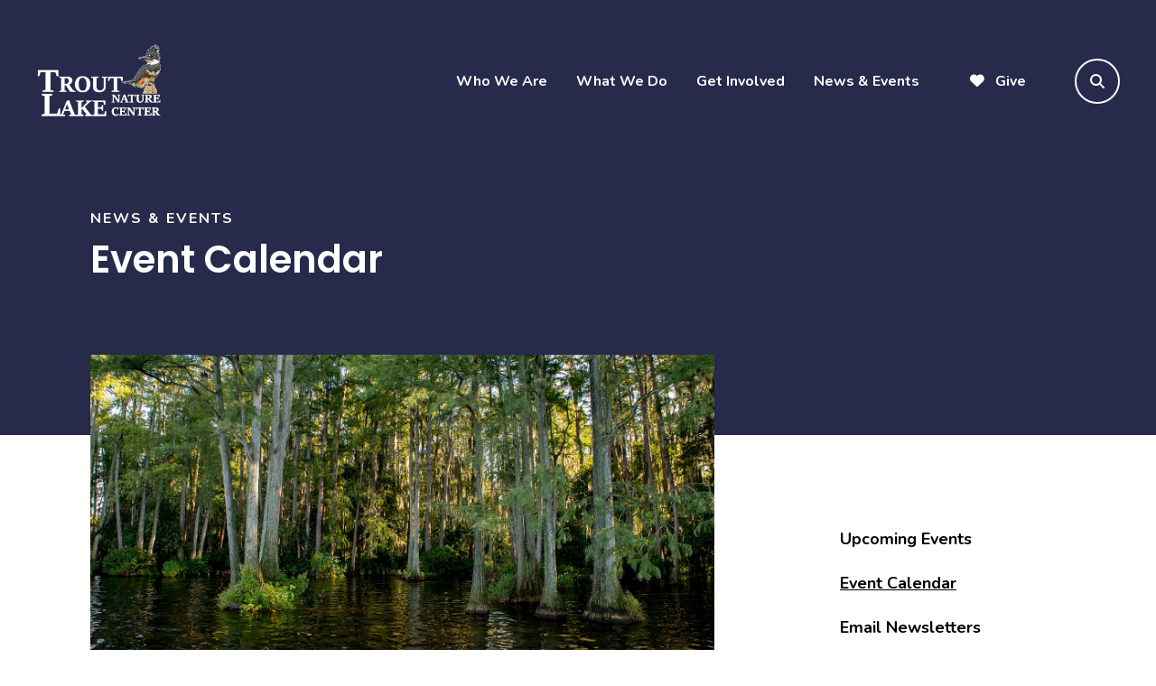

--- FILE ---
content_type: text/html; charset=UTF-8
request_url: https://troutlakenaturecenter.com/news-events/event-calendar.html/event/2023/09/25/1695655800/tlnc-exhibit-and-museum-committee-meeting
body_size: 12878
content:
<!DOCTYPE html>

<!--[if lt IE 9]><html lang="en" class="no-js lt-ie10 lt-ie9"><![endif]-->
<!--[if IE 9]><html lang="en" class="no-js is-ie9 lt-ie10"><![endif]-->
<!--[if gt IE 9]><!--><html lang="en" class="no-js"><!--<![endif]-->

<head>
  <title>TLNC Exhibit and Museum Committee Meeting : Events and Activities for the Trout Lake Nature Center</title>
    <link rel="shortcut icon" href="https://cdn.firespring.com/images/ba459995-d1ae-4433-97ab-470af30b66cf"/>


<!-- Meta tags -->
<meta charset="utf-8">
<meta name="viewport" content="width=device-width, initial-scale=1.0">




  <meta name="description" content="Learn about the many events and activities that take place throughout the year at the Trout Lake Nature Center. Check out this calendar.">

  <meta property="og:title" content="Events and Activities at the Trout Lake Nature Center">
  <meta property="og:url" content="https://troutlakenaturecenter.com/news-events/event-calendar.html/event/2023/09/25/1695655800/tlnc-exhibit-and-museum-committee-meeting">
  <meta property="og:type" content="website">
      <meta property="og:description" content="Want to know what&#039;s happening at TLNC? Check out our calendar.">
        <meta name="twitter:card" content="summary">
  <meta name="twitter:title" content="Events and Activities at the Trout Lake Nature Center">
      <meta name="twitter:description" content="Want to know what&#039;s happening at TLNC? Check out our calendar.">
    
  <link rel="stylesheet" href="//cdn.firespring.com/core/v2/css/stylesheet.1767278982.css">

<!-- CSS -->
      <link rel="stylesheet" href="//cdn.firespring.com/designs/np_orlando/css/design-11203.1767278982.css">
  
<!-- SlickSlider Assets -->
  
<!-- jQuery -->
<script nonce="b598249dc87a3f7a925b018276d9ab930db6e9251a1d6da76e002c3c942bbe0e" type="text/javascript">
  (function (window) {
    if (window.location !== window.top.location) {
      var handler = function () {
        window.top.location = window.location;
        return false;
      };
      window.onclick = handler;
      window.onkeypress = handler;
    }
  })(this);
</script>
  <script nonce="b598249dc87a3f7a925b018276d9ab930db6e9251a1d6da76e002c3c942bbe0e" src="//cdn.firespring.com/core/v2/js/jquery.1767278982.js"></script>

<!-- Clicky Analytics -->
    <script
    nonce="b598249dc87a3f7a925b018276d9ab930db6e9251a1d6da76e002c3c942bbe0e"
    type="text/javascript"
  >
    var firespring = { log: function () { return }, goal: function () { return } }
    var firespring_site_id = Number('101379645');
    (function () {
      var s = document.createElement('script')
      s.type = 'text/javascript'
      s.async = true
      s.src = 'https://analytics.firespring.com/js';
      (document.getElementsByTagName('head')[0] || document.getElementsByTagName('body')[0]).appendChild(s)
    })()
  </script>
<!-- End Clicky Analytics --><!-- Google External Accounts -->
<script
  async
  nonce="b598249dc87a3f7a925b018276d9ab930db6e9251a1d6da76e002c3c942bbe0e"
  src="https://www.googletagmanager.com/gtag/js?id=G-3MXD5JNQ3T"
></script>
<script nonce="b598249dc87a3f7a925b018276d9ab930db6e9251a1d6da76e002c3c942bbe0e">
  window.dataLayer = window.dataLayer || []

  function gtag () {dataLayer.push(arguments)}

  gtag('js', new Date())
    gtag('config', 'G-3MXD5JNQ3T')
  </script>
<!-- End Google External Accounts -->

            
  

</head>

  <body class="internal ">

  
    <a href="#main-content" class="hidden-visually skip-to-main" data-search-indexed="false">Skip to main content</a>

          
    <div class="search-overlay">
    <a href="#" class="search-toggle" tabindex="0" role="button">
      <span class="sr-only">search</span>
    </a>
    <div class="wrap">
      <div class="content-block search-block">
  <div class="search-form search-form--78209cb8570ac741bf61e74f386a8157" role="search">

  <form class="form--inline form--inline--no-button" novalidate>
    <div class="form-row">
      <div class="form-row__controls">
        <input aria-label="Search our site" type="search" id="search-form__input--78209cb8570ac741bf61e74f386a8157" autocomplete="off">
      </div>
    </div>
  </form>

  <div id="search-form__results--78209cb8570ac741bf61e74f386a8157" class="search-form__results"></div>
    <script nonce="b598249dc87a3f7a925b018276d9ab930db6e9251a1d6da76e002c3c942bbe0e" type="text/javascript">
      var ss360Config = window.ss360Config || []
      var config = {
        style: {
          themeColor: '#333333',
          accentColor: "#000000",
          loaderType: 'circle'
        },
        searchBox: {
          selector: "#search-form__input--78209cb8570ac741bf61e74f386a8157"
        },
        tracking: {
          providers: []
        },
        siteId: "troutlakenaturecenter.presencehost.net",
        showErrors: false
      }
      if (!window.ss360Config[0]) {
        var stScript = document.createElement('script')
        stScript.type = 'text/javascript'
        stScript.async = true
        stScript.src = 'https://cdn.sitesearch360.com/v13/sitesearch360-v13.min.js'
        var entry = document.getElementsByTagName('script')[0]
        entry.parentNode.insertBefore(stScript, entry)
      }
      ss360Config.push(config)
    </script>
</div>
</div>
    </div>
  </div>
  
    
<header class="header" id="header" data-search-indexed="false">
  <div class="wrap" data-search-indexed="false">
          <div class="nav-logo">
        <!-- Display Logo-1 if present -->
                    <a href="https://troutlakenaturecenter.com/"><img src="https://cdn.firespring.com/images/2a1f917e-85be-4f9d-8c46-436c81056469.png" alt="Trout Lake Nature Center" title="logo"></a>
                <!-- Display portal logo if present -->
              </div>

          <!-- Display Portal Nav if present -->
                                                          <nav class="nav nav_primary dropdown nav-keyboard" aria-label="Primary">

    
    <ul class="nav__list nav-ul-0 nav">
      
    <li class="nav-level-0 nav__list--parent">
      <a href="https://troutlakenaturecenter.com/who-we-are/">Who We Are</a>

      
        <ul class="nav-ul-1">
           
    <li class="nav-level-1">
      <a href="https://troutlakenaturecenter.com/who-we-are/">Our Story</a>

      
    </li>


    <li class="nav-level-1">
      <a href="https://troutlakenaturecenter.com/who-we-are/staff-and-board.html">Our Staff and Board</a>

      
    </li>


    <li class="nav-level-1">
      <a href="https://troutlakenaturecenter.com/who-we-are/location.html">Location</a>

      
    </li>


    <li class="nav-level-1">
      <a href="https://troutlakenaturecenter.com/who-we-are/contact.html">Contact Us</a>

      
    </li>


    <li class="nav-level-1">
      <a href="https://troutlakenaturecenter.com/who-we-are/diversity-statement.html">Diversity Statement, Financials and Policies  </a>

      
    </li>


    <li class="nav-level-1">
      <a href="https://troutlakenaturecenter.com/who-we-are/visitor-testimonials.html">Visitor Testimonials</a>

      
    </li>


    <li class="nav-level-1">
      <a href="https://troutlakenaturecenter.com/who-we-are/photo-gallery.html">Photo Gallery</a>

      
    </li>

        </ul>
      
    </li>


    <li class="nav-level-0 nav__list--parent">
      <a href="https://troutlakenaturecenter.com/what-we-do/">What We Do</a>

      
        <ul class="nav-ul-1">
           
    <li class="nav-level-1">
      <a href="https://troutlakenaturecenter.com/what-we-do/">Visit Us</a>

      
    </li>


    <li class="nav-level-1">
      <a href="https://troutlakenaturecenter.com/what-we-do/our-trails2.html">Our Trails</a>

      
    </li>


    <li class="nav-level-1">
      <a href="https://troutlakenaturecenter.com/what-we-do/education-for-adults-families.html">Education for Adults &amp; Families</a>

      
    </li>


    <li class="nav-level-1">
      <a href="https://troutlakenaturecenter.com/what-we-do/education-for-school-youth.html">Education for School &amp; Youth</a>

      
    </li>


    <li class="nav-level-1">
      <a href="https://troutlakenaturecenter.com/what-we-do/resources-2.html">Resources</a>

      
    </li>


    <li class="nav-level-1">
      <a href="https://troutlakenaturecenter.com/what-we-do/help-an-injured-animal.html">Contacts for Helping Injured Wildlife </a>

      
    </li>


    <li class="nav-level-1">
      <a href="https://troutlakenaturecenter.com/what-we-do/plastic-recycling-challenge.html">Plastic Recycling Challenge</a>

      
    </li>


    <li class="nav-level-1">
      <a href="https://troutlakenaturecenter.com/what-we-do/links.html">Helpful Links</a>

      
    </li>


    <li class="nav-level-1">
      <a href="https://troutlakenaturecenter.com/what-we-do/youth-field-experiences.html">On-site Learning Experiences</a>

      
    </li>

        </ul>
      
    </li>


    <li class="nav-level-0 nav__list--parent">
      <a href="https://troutlakenaturecenter.com/be-the-change/">Get Involved</a>

      
        <ul class="nav-ul-1">
           
    <li class="nav-level-1">
      <a href="https://troutlakenaturecenter.com/be-the-change/">Volunteer</a>

      
    </li>


    <li class="nav-level-1">
      <a href="https://troutlakenaturecenter.com/be-the-change/membership.html">Membership</a>

      
    </li>


    <li class="nav-level-1">
      <a href="https://troutlakenaturecenter.com/be-the-change/ways-to-give.html">Ways to Give</a>

      
    </li>


    <li class="nav-level-1">
      <a href="https://troutlakenaturecenter.com/be-the-change/donate.html">Donate Now</a>

      
    </li>


    <li class="nav-level-1">
      <a href="https://troutlakenaturecenter.com/be-the-change/capital-building-campaign.html">Capital Building Campaign</a>

      
    </li>


    <li class="nav-level-1">
      <a href="https://troutlakenaturecenter.com/be-the-change/our-donors.html">Our Donors</a>

      
    </li>

        </ul>
      
    </li>


    <li class="nav-level-0 nav__list--parent nav__list--here">
      <a href="https://troutlakenaturecenter.com/news-events/">News &amp; Events</a>

      
        <ul class="nav-ul-1">
           
    <li class="nav-level-1">
      <a href="https://troutlakenaturecenter.com/news-events/">Upcoming Events</a>

      
    </li>


    <li class="nav-level-1 nav__list--here">
      <a href="https://troutlakenaturecenter.com/news-events/event-calendar.html">Event Calendar</a>

      
    </li>


    <li class="nav-level-1">
      <a href="https://troutlakenaturecenter.com/news-events/electronic-newsletters-and-updates.html">Email Newsletters</a>

      
    </li>


    <li class="nav-level-1">
      <a href="https://troutlakenaturecenter.com/news-events/newsroom.html">Trout Lake Blog</a>

      
    </li>


    <li class="nav-level-1">
      <a href="https://troutlakenaturecenter.com/news-events/page.html">Inspired by Nature Watercolor Classes 2025-26</a>

      
    </li>


    <li class="nav-level-1">
      <a href="https://troutlakenaturecenter.com/news-events/fairy-house.html">Fairy House Challenge 2025</a>

      
    </li>

        </ul>
      
    </li>

    </ul>

    
  </nav>


              
                  <div class="donate-container">
            <div class="content-block donate-block">
  <div class="button-content" id="content_70114e21a8aa81bd86e9b27a6bd11dd9">
    <div class="button-content__content">
      <a href="https://troutlakenaturecenter.com/be-the-change/ways-to-give.html"   class="button button--icon button--icon-before"  itemprop="url">
              <i class="fa fa-fw fa-heart button--icon__before"></i>
            Give
            </a>
    </div>
  </div>
</div>
        </div>
      
                  <div class="search-container" data-search-indexed="false">
          <a href="#" class="search-toggle" tabindex="0" role="button">
            <span class="sr-only">search</span>
          </a>
        </div>
      
          <div class="mobile-menu-toggle" tabindex="0" role="button" aria-label="Mobile Navigation" aria-expanded="false">
        <i class="fa fa-bars"></i>
        <span class="sr-only">MENU</span>
      </div>
  </div>
</header>
  
  
  
      <div class="masthead-container " data-search-indexed="true" role="region" aria-label="masthead">
    <div class="wrap">
      <div class="masthead-content">
            <div id="content_f65d152724d7f44ed8701f74487f6e0e"  class="image" style="max-width: 1500px;">
    
    <img
        loading="lazy"
        width="1500"
        height="1000"
        alt="A cypress head nestled on the edge of Trout Lake"
        src="https://cdn.firespring.com/images/635a1531-dd96-4c86-8552-39d365bab2b6.png"
        srcset="https://cdn.firespring.com/images/799f544c-7e73-4d8b-a80e-873f19a3c096.png 600w, https://cdn.firespring.com/images/4ff3f9b1-56e0-437f-a730-979835272bec.png 1200w, https://cdn.firespring.com/images/635a1531-dd96-4c86-8552-39d365bab2b6.png 1500w"
        itemprop="image"
                    >
    

          </div>

        <div class="section-title">
          <p>
                          News &amp; Events
                      </p>
          <h1>
                          Event Calendar
                      </h1>
        </div>
      </div>
      <div class="masthead-image"></div>
    </div>
  </div>

  <main id="main-content" class="internal-content">
    <div class="wrap">

                    <div class="primary-container" data-search-indexed="true">
          <div class="event-calendar event-calendar--details" id="content_ee90329dacd13495f13f77cbfb16f380">

  <div class="event event--single" id="content_ee90329dacd13495f13f77cbfb16f380_event_0" itemscope itemtype="https://schema.org/Event">
    
<div class="event__header">

  <div class="event-header-text">
      <h2 class="event-title" itemprop="name">TLNC Exhibit and Museum Committee Meeting</h2>

    <div class="event-meta">
      <div class="event-meta__date-time info-meta"><div class="event-date info-meta__date" itemprop="startDate" content="2023-09-25T10:30:00-04:00">
              Monday, September 25, 2023
            </div><div class="event-time info-meta__time"><span class="event-time__start">10:30 am</span><span class="event-time__end">11:30 am</span></div></div>                        <div class="event-meta__location info-meta">
            Trout Lake Nature Center, 520 East CR 44, Eustis
          </div>
                  </div>
</div>

  <div class="event-header-actions">
              <div class="event-add-calendar">
        <a href="https://troutlakenaturecenter.com/news-events/event-calendar.html/ical/2023/09/25/1695655800/tlnc-exhibit-and-museum-committee-meeting/398737"    rel="nofollow" itemprop="url">Add To My Calendar</a>
      </div>
      </div>
</div>
          <div class="event__content">
      
          <div class="event-details__description" itemprop="description">
    <p>This committee works on developing, researching, constructing and installing exhibits throughout the property and museum. Are you creative? Then this is the committee for you to get involved in.</p>
  </div>
    </div>
        <div class="event__info">
      <div class="event-related grid">
        
  <div class="event-contact grid-col grid-col--xs-6" itemprop="organizer" itemscope itemtype="https://schema.org/Person">

    <h6>Contact Info</h6>

          <div class="event-contact__name" title="Eileen Tramontana" itemprop="name">
        Eileen Tramontana
      </div>
              <div class="event-contact__email">
        <a href="&#109;&#097;&#105;&#108;&#116;&#111;&#058;t&#x6c;&#x6e;&#99;&#46;&#100;&#x69;&#x72;ec&#116;&#x6f;&#x72;&#x40;g&#109;a&#x69;l&#x2e;&#x63;&#x6f;&#109;" title="t&#x6c;&#x6e;&#99;&#46;&#100;&#x69;&#x72;ec&#116;&#x6f;&#x72;&#x40;g&#109;a&#x69;l&#x2e;&#x63;&#x6f;&#109;" itemprop="email">t&#x6c;&#x6e;&#99;&#46;&#100;&#x69;&#x72;ec&#116;&#x6f;&#x72;&#x40;g&#109;a&#x69;l&#x2e;&#x63;&#x6f;&#109;</a>
      </div>
              <div class="event-contact__phone" itemprop="telephone" content="3523577536">
        <a href="tel:3523577536">3523577536</a>
      </div>
    
  </div>
        
      </div>
    </div>
    </div>

  <div class="event-calendar__return">
    <a href="https://troutlakenaturecenter.com/news-events/event-calendar.html" class="nav-return">Return to Calendar</a>
  </div>

</div>
        </div>
      
              <div class="sidebar-container" data-search-indexed="false">

                                                          <nav class="nav subnav accordion" aria-label="Secondary">

    
    <ul class="nav__list nav-ul-0 nav subnav">
      
    <li class="nav-level-0">
      <a href="https://troutlakenaturecenter.com/news-events/">Upcoming Events</a>

      
    </li>


    <li class="nav-level-0 nav__list--here">
      <a href="https://troutlakenaturecenter.com/news-events/event-calendar.html">Event Calendar</a>

      
    </li>


    <li class="nav-level-0">
      <a href="https://troutlakenaturecenter.com/news-events/electronic-newsletters-and-updates.html">Email Newsletters</a>

      
    </li>


    <li class="nav-level-0">
      <a href="https://troutlakenaturecenter.com/news-events/newsroom.html">Trout Lake Blog</a>

      
    </li>


    <li class="nav-level-0">
      <a href="https://troutlakenaturecenter.com/news-events/page.html">Inspired by Nature Watercolor Classes 2025-26</a>

      
    </li>


    <li class="nav-level-0">
      <a href="https://troutlakenaturecenter.com/news-events/fairy-house.html">Fairy House Challenge 2025</a>

      
    </li>

    </ul>

    
  </nav>


            
        
  </div>

    </div>

              <div class="logos-container">
        <div class="wrap">
         <div class="content-block logos-block">
  <h4>Our Sponsors and Partners</h4>

        <div class="collection collection--list" id="content_58f5b458b43bf03cc5ea87fcc80f5e13">

    

    <ul class="collection__items">

        
                                      <li class="collection-item collection-item--has-image" id="content_58f5b458b43bf03cc5ea87fcc80f5e13_item_13506272">
                                    <div class="collection-item__content clearfix">

                      <div id="content_fd1a97276c88288fb1db59faeaea7dc2_image_item_13506272"  class="collection-item-image image" style="max-width: 8542px;">
    
    <img
        loading="lazy"
        width="8542"
        height="7200"
        alt="MDCT"
        src="https://cdn.firespring.com/images/818fa91b-24e5-4f61-b72b-90208a91854f.png"
        srcset="https://cdn.firespring.com/images/fd7b87c0-5a3b-4a7b-afad-761ecd602eb3.png 600w, https://cdn.firespring.com/images/3799f24a-62b0-42f3-ac7e-54738220fc6c.png 1200w, https://cdn.firespring.com/images/818fa91b-24e5-4f61-b72b-90208a91854f.png 8542w"
        itemprop="image"
                    >
    

          </div>
          
          
          
        </div>
              </li>
                                          <li class="collection-item collection-item--has-image" id="content_58f5b458b43bf03cc5ea87fcc80f5e13_item_14730717">
                                    <div class="collection-item__content clearfix">

                      <div id="content_fd1a97276c88288fb1db59faeaea7dc2_image_item_14730717"  class="collection-item-image image" style="max-width: 678px;">
    
    <img
        loading="lazy"
        width="678"
        height="479"
        alt="City of Eustis"
        src="https://cdn.firespring.com/images/cae9e419-ae5b-4843-b0ef-ae0c317d6184.png"
        srcset="https://cdn.firespring.com/images/33b26683-dc6e-4291-bc06-427678506da3.png 600w, https://cdn.firespring.com/images/cae9e419-ae5b-4843-b0ef-ae0c317d6184.png 678w"
        itemprop="image"
                    >
    

          </div>
          
                      <div class="collection-item-label">City of Eustis</div>
          
          
        </div>
              </li>
                                          <li class="collection-item collection-item--has-image" id="content_58f5b458b43bf03cc5ea87fcc80f5e13_item_13506273">
                                    <div class="collection-item__content clearfix">

                      <div id="content_fd1a97276c88288fb1db59faeaea7dc2_image_item_13506273"  class="collection-item-image image" style="max-width: 1169px;">
    
    <img
        loading="lazy"
        width="1169"
        height="1019"
        alt="Lake County"
        src="https://cdn.firespring.com/images/98d9e5a2-026d-4648-b3c4-4ca3e7358f04.png"
        srcset="https://cdn.firespring.com/images/63d25c2a-15e3-4623-af3b-065e3e889ed9.png 600w, https://cdn.firespring.com/images/98d9e5a2-026d-4648-b3c4-4ca3e7358f04.png 1169w"
        itemprop="image"
                    >
    

          </div>
          
          
          
        </div>
              </li>
                                          <li class="collection-item collection-item--has-image" id="content_58f5b458b43bf03cc5ea87fcc80f5e13_item_13671585">
                                    <div class="collection-item__content clearfix">

                      <div id="content_fd1a97276c88288fb1db59faeaea7dc2_image_item_13671585"  class="collection-item-image image" style="max-width: 3023px;">
    
    <img
        loading="lazy"
        width="3023"
        height="1517"
        alt="LCWA logo"
        src="https://cdn.firespring.com/images/fd11edf6-8aef-4601-8288-119ad3730816.png"
        srcset="https://cdn.firespring.com/images/584e38c8-723b-45f7-8cc4-db10c1cb7dec.png 600w, https://cdn.firespring.com/images/20cda45d-d75f-47ce-8d91-9eb892f40876.png 1200w, https://cdn.firespring.com/images/73847f14-b6f1-49fa-9bd0-fe53ca93c39d.png 1600w, https://cdn.firespring.com/images/fd11edf6-8aef-4601-8288-119ad3730816.png 3023w"
        itemprop="image"
                    >
    

          </div>
          
                      <div class="collection-item-label">LCWA logo</div>
          
          
        </div>
              </li>
                                          <li class="collection-item collection-item--has-image" id="content_58f5b458b43bf03cc5ea87fcc80f5e13_item_14730721">
                                    <div class="collection-item__content clearfix">

                      <div id="content_fd1a97276c88288fb1db59faeaea7dc2_image_item_14730721"  class="collection-item-image image" style="max-width: 1827px;">
    
    <img
        loading="lazy"
        width="1827"
        height="697"
        alt="AdventHealth"
        src="https://cdn.firespring.com/images/99490d32-0aeb-4f21-a2a1-ddfce4dd4ffc.png"
        srcset="https://cdn.firespring.com/images/be793445-2559-4de6-b437-1d7e55c963dc.png 600w, https://cdn.firespring.com/images/42acd552-3c7f-4ea2-9218-0fda485d09d3.png 1200w, https://cdn.firespring.com/images/b5773256-0c25-42be-808a-a5ac28ab0f43.png 1600w, https://cdn.firespring.com/images/99490d32-0aeb-4f21-a2a1-ddfce4dd4ffc.png 1827w"
        itemprop="image"
                    >
    

          </div>
          
                      <div class="collection-item-label">AdventHealth</div>
          
          
        </div>
              </li>
                                          <li class="collection-item collection-item--has-image" id="content_58f5b458b43bf03cc5ea87fcc80f5e13_item_13506274">
                                    <div class="collection-item__content clearfix">

                      <div id="content_fd1a97276c88288fb1db59faeaea7dc2_image_item_13506274"  class="collection-item-image image" style="max-width: 1200px;">
    
    <img
        loading="lazy"
        width="1200"
        height="630"
        alt="SECO Energy"
        src="https://cdn.firespring.com/images/52ac4abf-9d13-450d-b46f-db622422437f.png"
        srcset="https://cdn.firespring.com/images/5fea3000-77be-4e68-945a-7e138b5132b2.png 600w, https://cdn.firespring.com/images/52ac4abf-9d13-450d-b46f-db622422437f.png 1200w"
        itemprop="image"
                    >
    

          </div>
          
          
          
        </div>
              </li>
                                          <li class="collection-item collection-item--has-image" id="content_58f5b458b43bf03cc5ea87fcc80f5e13_item_13506271">
                                    <div class="collection-item__content clearfix">

                      <div id="content_fd1a97276c88288fb1db59faeaea7dc2_image_item_13506271"  class="collection-item-image image" style="max-width: 1204px;">
    
    <img
        loading="lazy"
        width="1204"
        height="443"
        alt="Duke Energy"
        src="https://cdn.firespring.com/images/826ba2cd-9e04-4ecc-b0e0-37190c020855.png"
        srcset="https://cdn.firespring.com/images/32399b79-6c23-4bba-af49-2b8906b98bda.png 600w, https://cdn.firespring.com/images/8cb0471e-f196-487b-b2c2-c5c26a285265.png 1200w, https://cdn.firespring.com/images/826ba2cd-9e04-4ecc-b0e0-37190c020855.png 1204w"
        itemprop="image"
                    >
    

          </div>
          
          
          
        </div>
              </li>
                                          <li class="collection-item collection-item--has-image" id="content_58f5b458b43bf03cc5ea87fcc80f5e13_item_13671586">
                                    <div class="collection-item__content clearfix">

                      <div id="content_fd1a97276c88288fb1db59faeaea7dc2_image_item_13671586"  class="collection-item-image image" style="max-width: 771px;">
    
    <img
        loading="lazy"
        width="771"
        height="225"
        alt="USB Logo"
        src="https://cdn.firespring.com/images/af2f82fd-a1d3-4997-aa11-dbaf4c968027.png"
        srcset="https://cdn.firespring.com/images/eb40f811-8c00-47fe-8ca9-a3253ff934f1.png 600w, https://cdn.firespring.com/images/af2f82fd-a1d3-4997-aa11-dbaf4c968027.png 771w"
        itemprop="image"
                    >
    

          </div>
          
                      <div class="collection-item-label">USB Logo</div>
          
          
        </div>
              </li>
                                          <li class="collection-item collection-item--has-image" id="content_58f5b458b43bf03cc5ea87fcc80f5e13_item_14752039">
                                    <div class="collection-item__content clearfix">

                      <div id="content_fd1a97276c88288fb1db59faeaea7dc2_image_item_14752039"  class="collection-item-image image" style="max-width: 500px;">
    
    <img
        loading="lazy"
        width="500"
        height="200"
        alt="FYCCN"
        src="https://cdn.firespring.com/images/d40aa948-4349-4d87-95e6-6560e54426f8.png"
        srcset="https://cdn.firespring.com/images/d40aa948-4349-4d87-95e6-6560e54426f8.png 500w"
        itemprop="image"
                    >
    

          </div>
          
                      <div class="collection-item-label">FYCCN</div>
          
          
        </div>
              </li>
      
    </ul>

    </div>
</div>
          <!-- BEGIN .slider__controls -->
          <div class="slider__controls">
            <div class="slider-controls-nav">
              <a class="slider-nav slider-nav--prev" href="" aria-label="Go to Previous Slide"></a>
              <a class="slider-nav slider-nav--next" href="" aria-label="Go to Next Slide"></a>
            </div>
          </div>
          <!-- END .slider__controls -->
        </div>
      </div>
      </main>


              <footer class="container-dark" data-search-indexed="false">
  <div class="wrap">

    <div class="footer-logo row">
    <!-- Display Logo-2 if present -->
          <a href="https://troutlakenaturecenter.com/"><img src="https://cdn.firespring.com/images/2a1f917e-85be-4f9d-8c46-436c81056469.png" alt="Trout Lake Nature Center" title="logo"></a>
        <!-- Display portal logo if present -->
      </div>
  
  <div class="row">
        <div class="locations-container">
      <div class="locations-hours locations-hours--variable">

  <div class="location location--1" itemscope itemtype="https://schema.org/Organization">

              
    <div class="location__info">

              
          <div class="location__address" itemprop="address" itemscope itemtype="https://schema.org/PostalAddress">

                          
                <div class="location-address location-address--1" itemprop="streetAddress">
                  520 East CR 44
                </div>

                                        
                <div class="location-address location-address--2" itemprop="streetAddress">
                  Eustis, FL 32736-2518
                </div>

                          
          </div>

              
              
          <div class="location__phone">

                          
                <div class="location-phone location-phone--1">
                                    <span class="value" itemprop="telephone" content="3523577536"><a
                        href="tel:3523577536">(352) 357-7536</a></span>
                </div>

                          
          </div>

              
              
          <div class="location__links">
            <div class="location-links-email">
                                              <span class="value" itemprop="email"><a href="mailto:&#84;&#76;&#x4e;&#67;&#64;trou&#116;&#108;&#x61;&#107;&#x65;&#x6e;&#97;&#116;&#117;&#x72;ecen&#x74;e&#114;&#46;c&#111;&#x6d;">Email Us</a></span>
                          </div>
          </div>

              
                    
    </div>
  </div>


</div>    </div>

          </div>

    
  <div class="bottom-footer row">
        <div class="footnotes-container">
      <div class="copy-container">
        &copy;
        2026
        Trout Lake Nature Center
        &ndash;
      </div>
      <div class="powered-by">
  Crafted by <a href="https://www.firespring.com/services/nonprofit-website-builder/" target="_blank" rel="noopener noreferrer">Firespring</a>
</div>
            <div class="policy-links">
              <!-- BEGIN privacy policy -->
        <div class="policy-link policy-link--privacy">

          <a href="#privacy-policy" class="lightbox lightbox--inline js-lightbox--inline">Privacy Policy</a>

          <div id="privacy-policy" class="inline-popup inline-popup--medium mfp-hide">

            <div class="policy-title">
              <h2>Privacy Policy</h2>
            </div>

            <div class="policy-content">
              <ol>

<li><strong>What Information Do We Collect?</strong>
When you visit our website you may provide us with two types of information: personal information you knowingly choose to disclose that is collected on an individual basis and website use information collected on an aggregate basis as you and others browse our website.</li>

<li><strong>Personal Information You Choose to Provide</strong>
We may request that you voluntarily supply us with personal information, including your email address, postal address, home or work telephone number and other personal information for such purposes as correspondence, placing an order, requesting an estimate, or participating in online surveys.
If you choose to correspond with us through email, we may retain the content of your email messages together with your email address and our responses. We provide the same protections for these electronic communications that we employ in the maintenance of information received by mail and telephone.</li>

<li><strong>Website Use Information</strong>
Similar to other websites, our site may utilize a standard technology called "cookies" (see explanation below, "What Are Cookies?") and web server logs to collect information about how our website is used. Information gathered through cookies and server logs may include the date and time of visits, the pages viewed, time spent at our website, and the sites visited just before and just after ours. This information is collected on an aggregate basis. None of this information is associated with you as an individual.</li>

<li><strong>How Do We Use the Information That You Provide to Us?</strong>
Broadly speaking, we use personal information for purposes of administering our business activities, providing service and support and making available other products and services to our customers and prospective customers. Occasionally, we may also use the information we collect to notify you about important changes to our website, new services and special offers we think you will find valuable. The lists used to send you product and service offers are developed and managed under our traditional standards designed to safeguard the security and privacy of all personal information provided by our users. You may at any time to notify us of your desire not to receive these offers.</li>

<li><strong>What Are Cookies?</strong>
Cookies are a feature of web browser software that allows web servers to recognize the computer used to access a website. Cookies are small pieces of data that are stored by a user's web browser on the user's hard drive. Cookies can remember what information a user accesses on one web page to simplify subsequent interactions with that website by the same user or to use the information to streamline the user's transactions on related web pages. This makes it easier for a user to move from web page to web page and to complete commercial transactions over the Internet. Cookies should make your online experience easier and more personalized.</li>

<li><strong>How Do We Use Information Collected From Cookies?</strong>
We use website browser software tools such as cookies and web server logs to gather information about our website users' browsing activities, in order to constantly improve our website and better serve our users. This information assists us to design and arrange our web pages in the most user-friendly manner and to continually improve our website to better meet the needs of our users and prospective users.
Cookies help us collect important business and technical statistics. The information in the cookies lets us trace the paths followed by users to our website as they move from one page to another. Web server logs allow us to count how many people visit our website and evaluate our website's visitor capacity. We do not use these technologies to capture your individual email address or any personally identifying information about you.</li>

<li><strong>Notice of New Services and Changes</strong>
Occasionally, we may use the information we collect to notify you about important changes to our website, new services and special offers we think you will find valuable. As a user of our website, you will be given the opportunity to notify us of your desire not to receive these offers by clicking on a response box when you receive such an offer or by sending us an email request.</li>

<li><strong>How Do We Secure Information Transmissions?</strong>
When you send confidential personal information to us on our website, a secure server software which we have licensed encrypts all information you input before it is sent to us. The information is scrambled en route and decoded once it reaches our website.
Other email that you may send to us may not be secure unless we advise you that security measures will be in place prior to your transmitting the information. For that reason, we ask that you do not send confidential information such as Social Security, credit card, or account numbers to us through an unsecured email.</li>

<li><strong>How Do We Protect Your Information?</strong>
Information Security -- We utilize encryption/security software to safeguard the confidentiality of personal information we collect from unauthorized access or disclosure and accidental loss, alteration or destruction.
Evaluation of Information Protection Practices -- Periodically, our operations and business practices are reviewed for compliance with organization policies and procedures governing the security, confidentiality and quality of our information.
Employee Access, Training and Expectations -- Our organization values, ethical standards, policies and practices are committed to the protection of user information. In general, our business practices limit employee access to confidential information, and limit the use and disclosure of such information to authorized persons, processes and transactions.</li>

<li><strong>How Can You Access and Correct Your Information?</strong>
You may request access to all your personally identifiable information that we collect online and maintain in our database by emailing us using the contact form provided to you within the site structure of our website.</li>

<li><strong>Do We Disclose Information to Outside Parties?</strong>
We may provide aggregate information about our customers, sales, website traffic patterns and related website information to our affiliates or reputable third parties, but this information will not include personally identifying data, except as otherwise provided in this privacy policy.</li>

<li><strong>What About Legally Compelled Disclosure of Information?</strong>
We may disclose information when legally compelled to do so, in other words, when we, in good faith, believe that the law requires it or for the protection of our legal rights.</li>

<li><strong>Permission to Use of Materials</strong>
The right to download and store or output the materials in our website is granted for the user's personal use only, and materials may not be reproduced in any edited form. Any other reproduction, transmission, performance, display or editing of these materials by any means mechanical or electronic without our express written permission is strictly prohibited. Users wishing to obtain permission to reprint or reproduce any materials appearing on this site may contact us directly.</li>

</ol>
            </div>

          </div>

        </div>
        <!-- END privacy policy -->
      
              <!-- BEGIN terms & conditions -->
        <div class="policy-link policy-link--terms-conditions">

          <a href="#terms-conditions" class="lightbox lightbox--inline js-lightbox--inline">Terms &amp; Conditions</a>

          <div id="terms-conditions" class="inline-popup inline-popup--medium mfp-hide">

            <div class="policy-title">

              <h2>Terms &amp; Conditions</h2>

            </div>

            <div class="policy-content">
              <h2>Donation Refund Policy</h2>

We are grateful for your donation and support of our organization. If you have made an error in making your donation or change your mind about contributing to our organization please contact us.  Refunds are returned using the original method of payment. If you made your donation by credit card, your refund will be credited to that same credit card.

<h2>Automated Recurring Donation Cancellation</h2>

Ongoing support is important to enabling projects to continue their work, so we encourage donors to continue to contribute to projects over time. But if you must cancel your recurring donation, please notify us.
            </div>

          </div>

        </div>
        <!-- END terms & conditions -->
          </div>
      </div>

              <div class="content-block social-media-block">
  <div class="collection collection--list" id="content_42c4a3f01a509d427030eac2d3a31dcc">

    

    <ul class="collection__items">

        
                                      <li class="collection-item collection-item--has-image" id="content_42c4a3f01a509d427030eac2d3a31dcc_item_14720460">
                                    <div class="collection-item__content clearfix">

                      <div id="content_fd1a97276c88288fb1db59faeaea7dc2_image_item_14720460"  class="collection-item-image image" style="max-width: 20px;">
    <a href="https://www.instagram.com/troutlakenature/?hl=en" target="_blank" rel="noopener noreferrer "    itemprop="url">
    <img
        loading="lazy"
        width="20"
        height="20"
        alt="Instagram"
        src="https://cdn.firespring.com/images/fbf008d0-ba09-49e9-93f4-d0094cca649b.png"
        srcset="https://cdn.firespring.com/images/fbf008d0-ba09-49e9-93f4-d0094cca649b.png 20w"
        itemprop="image"
                    >
    </a>

          </div>
          
                      <div class="collection-item-label"><a href="https://www.instagram.com/troutlakenature/?hl=en" target="_blank" rel="noopener noreferrer "    itemprop="url">Instagram</a></div>
          
          
        </div>
              </li>
                                          <li class="collection-item collection-item--has-image" id="content_42c4a3f01a509d427030eac2d3a31dcc_item_14720461">
                                    <div class="collection-item__content clearfix">

                      <div id="content_fd1a97276c88288fb1db59faeaea7dc2_image_item_14720461"  class="collection-item-image image" style="max-width: 20px;">
    <a href="https://www.facebook.com/troutlakenaturecenter/" target="_blank" rel="noopener noreferrer "    itemprop="url">
    <img
        loading="lazy"
        width="20"
        height="20"
        alt="Facebook"
        src="https://cdn.firespring.com/images/11ba07e6-7c2b-48e1-a4cd-5b978fbb953d.png"
        srcset="https://cdn.firespring.com/images/11ba07e6-7c2b-48e1-a4cd-5b978fbb953d.png 20w"
        itemprop="image"
                    >
    </a>

          </div>
          
          
          
        </div>
              </li>
                                          <li class="collection-item collection-item--has-image" id="content_42c4a3f01a509d427030eac2d3a31dcc_item_14720462">
                                    <div class="collection-item__content clearfix">

                      <div id="content_fd1a97276c88288fb1db59faeaea7dc2_image_item_14720462"  class="collection-item-image image" style="max-width: 20px;">
    <a href="https://www.youtube.com/channel/UC3BDHTv_W3ziYCyNVb8wFcw" target="_blank" rel="noopener noreferrer "    itemprop="url">
    <img
        loading="lazy"
        width="20"
        height="20"
        alt="YouTube"
        src="https://cdn.firespring.com/images/f187ec90-a452-4b07-a9b7-c8a8b53754f4.png"
        srcset="https://cdn.firespring.com/images/f187ec90-a452-4b07-a9b7-c8a8b53754f4.png 20w"
        itemprop="image"
                    >
    </a>

          </div>
          
          
          
        </div>
              </li>
      
    </ul>

    </div>
</div>
      </div>

</footer>
    
        <section class="mobile-container">
  <div class="mobile-menu-wrap">

                                                  <nav class="nav mobile accordion" aria-label="Secondary">

    
    <ul class="nav__list nav-ul-0 nav">
      
    <li class="nav-level-0 nav__list--parent">
      <a href="https://troutlakenaturecenter.com/who-we-are/">Who We Are</a>

      
        <ul class="nav-ul-1">
           
    <li class="nav-level-1">
      <a href="https://troutlakenaturecenter.com/who-we-are/">Our Story</a>

      
    </li>


    <li class="nav-level-1">
      <a href="https://troutlakenaturecenter.com/who-we-are/staff-and-board.html">Our Staff and Board</a>

      
    </li>


    <li class="nav-level-1">
      <a href="https://troutlakenaturecenter.com/who-we-are/location.html">Location</a>

      
    </li>


    <li class="nav-level-1">
      <a href="https://troutlakenaturecenter.com/who-we-are/contact.html">Contact Us</a>

      
    </li>


    <li class="nav-level-1">
      <a href="https://troutlakenaturecenter.com/who-we-are/diversity-statement.html">Diversity Statement, Financials and Policies  </a>

      
    </li>


    <li class="nav-level-1">
      <a href="https://troutlakenaturecenter.com/who-we-are/visitor-testimonials.html">Visitor Testimonials</a>

      
    </li>


    <li class="nav-level-1">
      <a href="https://troutlakenaturecenter.com/who-we-are/photo-gallery.html">Photo Gallery</a>

      
    </li>

        </ul>
      
    </li>


    <li class="nav-level-0 nav__list--parent">
      <a href="https://troutlakenaturecenter.com/what-we-do/">What We Do</a>

      
        <ul class="nav-ul-1">
           
    <li class="nav-level-1">
      <a href="https://troutlakenaturecenter.com/what-we-do/">Visit Us</a>

      
    </li>


    <li class="nav-level-1">
      <a href="https://troutlakenaturecenter.com/what-we-do/our-trails2.html">Our Trails</a>

      
    </li>


    <li class="nav-level-1">
      <a href="https://troutlakenaturecenter.com/what-we-do/education-for-adults-families.html">Education for Adults &amp; Families</a>

      
    </li>


    <li class="nav-level-1">
      <a href="https://troutlakenaturecenter.com/what-we-do/education-for-school-youth.html">Education for School &amp; Youth</a>

      
    </li>


    <li class="nav-level-1">
      <a href="https://troutlakenaturecenter.com/what-we-do/resources-2.html">Resources</a>

      
    </li>


    <li class="nav-level-1">
      <a href="https://troutlakenaturecenter.com/what-we-do/help-an-injured-animal.html">Contacts for Helping Injured Wildlife </a>

      
    </li>


    <li class="nav-level-1">
      <a href="https://troutlakenaturecenter.com/what-we-do/plastic-recycling-challenge.html">Plastic Recycling Challenge</a>

      
    </li>


    <li class="nav-level-1">
      <a href="https://troutlakenaturecenter.com/what-we-do/links.html">Helpful Links</a>

      
    </li>


    <li class="nav-level-1">
      <a href="https://troutlakenaturecenter.com/what-we-do/youth-field-experiences.html">On-site Learning Experiences</a>

      
    </li>

        </ul>
      
    </li>


    <li class="nav-level-0 nav__list--parent">
      <a href="https://troutlakenaturecenter.com/be-the-change/">Get Involved</a>

      
        <ul class="nav-ul-1">
           
    <li class="nav-level-1">
      <a href="https://troutlakenaturecenter.com/be-the-change/">Volunteer</a>

      
    </li>


    <li class="nav-level-1">
      <a href="https://troutlakenaturecenter.com/be-the-change/membership.html">Membership</a>

      
    </li>


    <li class="nav-level-1">
      <a href="https://troutlakenaturecenter.com/be-the-change/ways-to-give.html">Ways to Give</a>

      
    </li>


    <li class="nav-level-1">
      <a href="https://troutlakenaturecenter.com/be-the-change/donate.html">Donate Now</a>

      
    </li>


    <li class="nav-level-1">
      <a href="https://troutlakenaturecenter.com/be-the-change/capital-building-campaign.html">Capital Building Campaign</a>

      
    </li>


    <li class="nav-level-1">
      <a href="https://troutlakenaturecenter.com/be-the-change/our-donors.html">Our Donors</a>

      
    </li>

        </ul>
      
    </li>


    <li class="nav-level-0 nav__list--parent nav__list--here">
      <a href="https://troutlakenaturecenter.com/news-events/">News &amp; Events</a>

      
        <ul class="nav-ul-1">
           
    <li class="nav-level-1">
      <a href="https://troutlakenaturecenter.com/news-events/">Upcoming Events</a>

      
    </li>


    <li class="nav-level-1 nav__list--here">
      <a href="https://troutlakenaturecenter.com/news-events/event-calendar.html">Event Calendar</a>

      
    </li>


    <li class="nav-level-1">
      <a href="https://troutlakenaturecenter.com/news-events/electronic-newsletters-and-updates.html">Email Newsletters</a>

      
    </li>


    <li class="nav-level-1">
      <a href="https://troutlakenaturecenter.com/news-events/newsroom.html">Trout Lake Blog</a>

      
    </li>


    <li class="nav-level-1">
      <a href="https://troutlakenaturecenter.com/news-events/page.html">Inspired by Nature Watercolor Classes 2025-26</a>

      
    </li>


    <li class="nav-level-1">
      <a href="https://troutlakenaturecenter.com/news-events/fairy-house.html">Fairy House Challenge 2025</a>

      
    </li>

        </ul>
      
    </li>

    </ul>

    
  </nav>


          
        <div class="phone-container">
              <div class="locations-hours locations-hours--variable">

  <div class="location location--1" itemscope itemtype="https://schema.org/Organization">

              
    <div class="location__info">

              
          <div class="location__address" itemprop="address" itemscope itemtype="https://schema.org/PostalAddress">

                          
                <div class="location-address location-address--1" itemprop="streetAddress">
                  520 East CR 44
                </div>

                                        
                <div class="location-address location-address--2" itemprop="streetAddress">
                  Eustis, FL 32736-2518
                </div>

                          
          </div>

              
              
          <div class="location__phone">

                          
                <div class="location-phone location-phone--1">
                                    <span class="value" itemprop="telephone" content="3523577536"><a
                        href="tel:3523577536">(352) 357-7536</a></span>
                </div>

                          
          </div>

              
              
          <div class="location__links">
            <div class="location-links-email">
                                              <span class="value" itemprop="email"><a href="mailto:&#84;&#76;&#x4e;&#67;&#64;trou&#116;&#108;&#x61;&#107;&#x65;&#x6e;&#97;&#116;&#117;&#x72;ecen&#x74;e&#114;&#46;c&#111;&#x6d;">Email Us</a></span>
                          </div>
          </div>

              
                    
    </div>
  </div>


</div>          </div>

              <div class="content-block social-media-block">
  <div class="collection collection--list" id="content_42c4a3f01a509d427030eac2d3a31dcc">

    

    <ul class="collection__items">

        
                                      <li class="collection-item collection-item--has-image" id="content_42c4a3f01a509d427030eac2d3a31dcc_item_14720460">
                                    <div class="collection-item__content clearfix">

                      <div id="content_fd1a97276c88288fb1db59faeaea7dc2_image_item_14720460"  class="collection-item-image image" style="max-width: 20px;">
    <a href="https://www.instagram.com/troutlakenature/?hl=en" target="_blank" rel="noopener noreferrer "    itemprop="url">
    <img
        loading="lazy"
        width="20"
        height="20"
        alt="Instagram"
        src="https://cdn.firespring.com/images/fbf008d0-ba09-49e9-93f4-d0094cca649b.png"
        srcset="https://cdn.firespring.com/images/fbf008d0-ba09-49e9-93f4-d0094cca649b.png 20w"
        itemprop="image"
                    >
    </a>

          </div>
          
                      <div class="collection-item-label"><a href="https://www.instagram.com/troutlakenature/?hl=en" target="_blank" rel="noopener noreferrer "    itemprop="url">Instagram</a></div>
          
          
        </div>
              </li>
                                          <li class="collection-item collection-item--has-image" id="content_42c4a3f01a509d427030eac2d3a31dcc_item_14720461">
                                    <div class="collection-item__content clearfix">

                      <div id="content_fd1a97276c88288fb1db59faeaea7dc2_image_item_14720461"  class="collection-item-image image" style="max-width: 20px;">
    <a href="https://www.facebook.com/troutlakenaturecenter/" target="_blank" rel="noopener noreferrer "    itemprop="url">
    <img
        loading="lazy"
        width="20"
        height="20"
        alt="Facebook"
        src="https://cdn.firespring.com/images/11ba07e6-7c2b-48e1-a4cd-5b978fbb953d.png"
        srcset="https://cdn.firespring.com/images/11ba07e6-7c2b-48e1-a4cd-5b978fbb953d.png 20w"
        itemprop="image"
                    >
    </a>

          </div>
          
          
          
        </div>
              </li>
                                          <li class="collection-item collection-item--has-image" id="content_42c4a3f01a509d427030eac2d3a31dcc_item_14720462">
                                    <div class="collection-item__content clearfix">

                      <div id="content_fd1a97276c88288fb1db59faeaea7dc2_image_item_14720462"  class="collection-item-image image" style="max-width: 20px;">
    <a href="https://www.youtube.com/channel/UC3BDHTv_W3ziYCyNVb8wFcw" target="_blank" rel="noopener noreferrer "    itemprop="url">
    <img
        loading="lazy"
        width="20"
        height="20"
        alt="YouTube"
        src="https://cdn.firespring.com/images/f187ec90-a452-4b07-a9b7-c8a8b53754f4.png"
        srcset="https://cdn.firespring.com/images/f187ec90-a452-4b07-a9b7-c8a8b53754f4.png 20w"
        itemprop="image"
                    >
    </a>

          </div>
          
          
          
        </div>
              </li>
      
    </ul>

    </div>
</div>
    
              <div class="content-block donate-block">
  <div class="button-content" id="content_70114e21a8aa81bd86e9b27a6bd11dd9">
    <div class="button-content__content">
      <a href="https://troutlakenaturecenter.com/be-the-change/ways-to-give.html"   class="button button--icon button--icon-before"  itemprop="url">
              <i class="fa fa-fw fa-heart button--icon__before"></i>
            Give
            </a>
    </div>
  </div>
</div>
    
  </div>

      <div class="mobile-menu-toggle-wrapper">
      <div class="mobile-menu-toggle" tabindex="0" role="button" aria-label="Close Mobile Menu">
        <i class="fa fa-times"></i>
        <span class="sr-only">MENU CLOSE</span>
      </div>
    </div>
</section>

  
  



  <script nonce="b598249dc87a3f7a925b018276d9ab930db6e9251a1d6da76e002c3c942bbe0e" src="//cdn.firespring.com/core/v2/js/footer_scripts.1767278982.js"></script>

  <script nonce="b598249dc87a3f7a925b018276d9ab930db6e9251a1d6da76e002c3c942bbe0e" id="e2ma-embed">window.e2ma = window.e2ma || {};
    e2ma.accountId = '1952551';</script>
  <script nonce="b598249dc87a3f7a925b018276d9ab930db6e9251a1d6da76e002c3c942bbe0e" src="//embed.e2ma.net/e2ma.js" async="async"></script>
<script nonce="b598249dc87a3f7a925b018276d9ab930db6e9251a1d6da76e002c3c942bbe0e">
  (function(h,o,u,n,d) {
    h=h[d]=h[d]||{q:[],onReady:function(c){h.q.push(c)}}
    d=o.createElement(u);d.async=1;d.src=n
    n=o.getElementsByTagName(u)[0];n.parentNode.insertBefore(d,n)
  })(window,document,'script','https://www.datadoghq-browser-agent.com/us1/v6/datadog-rum.js','DD_RUM')

  // regex patterns to identify known bot instances:
  let botPattern = "(googlebot\/|bot|Googlebot-Mobile|Googlebot-Image|Google favicon|Mediapartners-Google|bingbot|slurp|java|wget|curl|Commons-HttpClient|Python-urllib|libwww|httpunit|nutch|phpcrawl|msnbot|jyxobot|FAST-WebCrawler|FAST Enterprise Crawler|biglotron|teoma|convera|seekbot|gigablast|exabot|ngbot|ia_archiver|GingerCrawler|webmon |httrack|webcrawler|grub.org|UsineNouvelleCrawler|antibot|netresearchserver|speedy|fluffy|bibnum.bnf|findlink|msrbot|panscient|yacybot|AISearchBot|IOI|ips-agent|tagoobot|MJ12bot|dotbot|woriobot|yanga|buzzbot|mlbot|yandexbot|purebot|Linguee Bot|Voyager|CyberPatrol|voilabot|baiduspider|citeseerxbot|spbot|twengabot|postrank|turnitinbot|scribdbot|page2rss|sitebot|linkdex|Adidxbot|blekkobot|ezooms|dotbot|Mail.RU_Bot|discobot|heritrix|findthatfile|europarchive.org|NerdByNature.Bot|sistrix crawler|ahrefsbot|Aboundex|domaincrawler|wbsearchbot|summify|ccbot|edisterbot|seznambot|ec2linkfinder|gslfbot|aihitbot|intelium_bot|facebookexternalhit|yeti|RetrevoPageAnalyzer|lb-spider|sogou|lssbot|careerbot|wotbox|wocbot|ichiro|DuckDuckBot|lssrocketcrawler|drupact|webcompanycrawler|acoonbot|openindexspider|gnam gnam spider|web-archive-net.com.bot|backlinkcrawler|coccoc|integromedb|content crawler spider|toplistbot|seokicks-robot|it2media-domain-crawler|ip-web-crawler.com|siteexplorer.info|elisabot|proximic|changedetection|blexbot|arabot|WeSEE:Search|niki-bot|CrystalSemanticsBot|rogerbot|360Spider|psbot|InterfaxScanBot|Lipperhey SEO Service|CC Metadata Scaper|g00g1e.net|GrapeshotCrawler|urlappendbot|brainobot|fr-crawler|binlar|SimpleCrawler|Livelapbot|Twitterbot|cXensebot|smtbot|bnf.fr_bot|A6-Indexer|ADmantX|Facebot|Twitterbot|OrangeBot|memorybot|AdvBot|MegaIndex|SemanticScholarBot|ltx71|nerdybot|xovibot|BUbiNG|Qwantify|archive.org_bot|Applebot|TweetmemeBot|crawler4j|findxbot|SemrushBot|yoozBot|lipperhey|y!j-asr|Domain Re-Animator Bot|AddThis)";

  let regex = new RegExp(botPattern, 'i');

  // define var conditionalSampleRate as 0 if the userAgent matches a pattern in botPatterns
  // otherwise, define conditionalSampleRate as 100
  let conditionalSampleRate = regex.test(navigator.userAgent) ? 0 : 10;
  window.DD_RUM.onReady(function() {
    window.DD_RUM.init({
      applicationId: 'a1c5469d-ab6f-4740-b889-5955b6c24e72',
      clientToken: 'pub9ae25d27d775da672cae8a79ec522337',
      site: 'datadoghq.com',
      service: 'fdp',
      env: 'production',
      sessionSampleRate: conditionalSampleRate,
      sessionReplaySampleRate: 0,
      defaultPrivacyLevel: 'mask',
      trackUserInteractions: true,
      trackResources: true,
      trackLongTasks: 1,
      traceContextInjection: 'sampled'
    });
  });
</script>

  <script nonce="b598249dc87a3f7a925b018276d9ab930db6e9251a1d6da76e002c3c942bbe0e" src="https://cdn.firespring.com/core/v2/js/fireSlider/velocity.min.js"></script>
  <script nonce="b598249dc87a3f7a925b018276d9ab930db6e9251a1d6da76e002c3c942bbe0e" src="https://cdn.firespring.com/core/v2/js/fireSlider/jquery.fireSlider.velocity.js"></script>
        <script type="application/javascript" nonce="b598249dc87a3f7a925b018276d9ab930db6e9251a1d6da76e002c3c942bbe0e">
      $(document).ready(() => {
        var noneEffect = function(element, options) {
          element.velocity({translateX: [(options.nextPos + '%'), (options.currPos + '%')]}, {duration: 0, queue: options.effect, easing: [0]});
        }
        fireSlider.prototype.Effects.register('none', noneEffect);
      })
    </script>
  

  <noscript><p><img
        alt="Firespring Analytics"
        width="1"
        height="1"
        src="https://analytics.firespring.com//101379645.gif"
      /></p></noscript>
              <script nonce="b598249dc87a3f7a925b018276d9ab930db6e9251a1d6da76e002c3c942bbe0e" src="//cdn.firespring.com/designs/np_orlando/js/8247b22743a1ed8d863be45f83512742ead5361f.1767278982.js" type="text/javascript"></script>
            </body>


</html>

--- FILE ---
content_type: text/css
request_url: https://cdn.firespring.com/designs/np_orlando/css/design-11203.1767278982.css
body_size: 45419
content:
@import url(https://fonts.googleapis.com/css2?family=Poppins:ital,wght@0,200;0,400;0,500;0,600;0,700;0,800;1,200;1,400;1,500;1,600;1,700;1,800&display=swap);@import url(https://fonts.googleapis.com/css2?family=Nunito:ital,wght@0,200;0,400;0,700;1,400;1,700&display=swap);h1,h2,h3,h4,h5,h6{font-family:Poppins,serif;font-weight:600;color:#00195f;margin-top:3.6px;margin-bottom:18px;line-height:1.2}h1{font-size:41.94px}h2{font-size:37.746px}h3{font-size:33.552px}h4{font-size:29.358px}h5{font-size:27.261px}h6{font-size:16px}h4,h5{line-height:1.3}h6{letter-spacing:2px;line-height:1.4;text-transform:uppercase}@media only screen and (max-width:1024px){h1{font-size:36px}h2{font-size:32.4px}h3{font-size:28.8px}h4{font-size:25.2px}h5{font-size:23.4px}h6{font-size:16px}h1,h2,h3,h4,h5,h6{line-height:1.25}h4,h5{line-height:1.4}h6{line-height:1.45;font-size:16px}}@media only screen and (max-width:640px){h1{font-size:28.8px}h2{font-size:25.92px}h3{font-size:23.04px}h4{font-size:20.16px}h5{font-size:18.72px}h6{font-size:16px}h1,h2,h3,h4,h5,h6{line-height:1.3}h3,h4{line-height:1.4}h5,h6{line-height:1.45}h6{font-size:16px}}html{overflow-x:hidden}body{margin:0;padding:0;text-rendering:optimizeLegibility;font-family:Nunito,sans-serif;font-weight:400;font-size:18px;color:#000;line-height:1.65;opacity:0;transition:opacity .5s ease-in}body::before{content:"";height:660px;width:100%;position:absolute;top:0;left:0;z-index:-1;background:#e6fffc}body.internal::before{display:none}.wrap{margin:0 auto;max-width:1160px;padding:0 20px}@media only screen and (min-width:321px){.wrap{padding:0 20px}}@media only screen and (min-width:641px){.wrap{padding:0 30px}}@media only screen and (min-width:801px){.wrap{padding:0 40px}}.hidden-visually.skip-to-main{background:#000;clip:none;color:#fff;display:block;font-weight:700;font-size:14.4px;height:auto;width:100%;padding:9px 20px;position:static;outline:0;margin:-42px 0 0;text-align:center;transition:all .3s ease}.hidden-visually.skip-to-main:focus{margin-top:0;color:#fff}.hidden-visually.skip-to-main:focus:active,.hidden-visually.skip-to-main:focus:hover{background:#757575;color:#fff}#main-content{background:#fff}.homepage #main-content{overflow-x:hidden}.sb-float-left+.fundraising-campaign-progress::before,.sb-float-left+.image-slideshow::before,.sb-float-left+style+form::before,.sb-float-right+.fundraising-campaign-progress::before,.sb-float-right+.image-slideshow::before,.sb-float-right+style+form::before{clear:both;content:"";display:table}em,i{font-style:italic;line-height:inherit}b,strong{font-weight:700;line-height:inherit}small{font-size:60%;line-height:inherit}a,a:link,a:visited{color:#8613e1;text-decoration:none}a:active,a:hover,a:link:active,a:link:hover,a:visited:active,a:visited:hover{color:#8613e1;text-decoration:none}.container-dark{color:#fff}.container-dark tfoot,.container-dark thead{color:#fff}.container-dark a,.container-dark a:link,.container-dark a:visited{color:#5bffd8}.container-dark a:active,.container-dark a:hover,.container-dark a:link:active,.container-dark a:link:hover,.container-dark a:visited:active,.container-dark a:visited:hover{color:#5bffd8}.container-dark h1,.container-dark h2,.container-dark h3,.container-dark h4,.container-dark h5,.container-dark h6{color:#fff}p{font-family:inherit;font-weight:inherit;font-size:inherit;line-height:1.65;margin-bottom:24px}hr{height:4px;width:100%;background:#8613e1;border:0}.image .image__text::after{content:"";width:200px;height:4px;background:#8613e1;display:block;margin-top:20px;max-width:100%}.image .image-text__title{color:#00195f;font-family:Poppins,serif;font-weight:600}.image .image-text__caption p{text-align:left;font-family:Nunito,sans-serif;font-size:16px;line-height:1.2;color:rgba(0,0,0,.6);margin-top:10px}.image-gallery-item-action{display:inline-block;margin-top:10px;color:#8613e1}.image-gallery-item-action a:not(.button),.image-gallery-item-action a:not(.button):link,.image-gallery-item-action a:not(.button):visited{color:#8613e1;transition:all .3s ease}.image-gallery-item-action a:not(.button):active,.image-gallery-item-action a:not(.button):focus,.image-gallery-item-action a:not(.button):hover,.image-gallery-item-action a:not(.button):link:active,.image-gallery-item-action a:not(.button):link:focus,.image-gallery-item-action a:not(.button):link:hover,.image-gallery-item-action a:not(.button):visited:active,.image-gallery-item-action a:not(.button):visited:focus,.image-gallery-item-action a:not(.button):visited:hover{color:#8613e1;box-shadow:inset 0 -2px #8613e1}li:hover .image-gallery-item-action{box-shadow:inset 0 -2px #8613e1}.image-gallery.lightbox li a:not(.button),.image-gallery.lightbox li a:not(.button):link,.image-gallery.lightbox li a:not(.button):visited{color:unset!important;text-decoration:none!important;box-shadow:none}.image-gallery:not(.lightbox) .image-gallery-item__content>a:not(.button),.image-gallery:not(.lightbox) .image-gallery-item__content>a:not(.button):link,.image-gallery:not(.lightbox) .image-gallery-item__content>a:not(.button):visited{color:unset}.image-gallery:not(.lightbox) .image-gallery-item__content>a:not(.button) .image-gallery-item-title,.image-gallery:not(.lightbox) .image-gallery-item__content>a:not(.button):link .image-gallery-item-title,.image-gallery:not(.lightbox) .image-gallery-item__content>a:not(.button):visited .image-gallery-item-title{color:#8613e1;transition:all .3s ease;display:inline}.image-gallery:not(.lightbox) .image-gallery-item__content>a:not(.button) .image-gallery-item-title:hover,.image-gallery:not(.lightbox) .image-gallery-item__content>a:not(.button):link .image-gallery-item-title:hover,.image-gallery:not(.lightbox) .image-gallery-item__content>a:not(.button):visited .image-gallery-item-title:hover{box-shadow:inset 0 -2px #8613e1}.homepage form,.internal form,.landing form{color:#000;text-align:left}@media only screen and (max-width:800px){.homepage form,.internal form,.landing form{padding:30px 20px}}@media only screen and (max-width:640px){.homepage form,.internal form,.landing form{padding:30px 0}}.homepage .form-title,.internal .form-title,.landing .form-title{color:#00195f;font-size:23.4px}@media only screen and (max-width:800px){.homepage .form-title,.internal .form-title,.landing .form-title{font-size:21.6px}}@media only screen and (max-width:640px){.homepage .form-title,.internal .form-title,.landing .form-title{margin-top:1rem}}.homepage .form-control-info,.internal .form-control-info,.landing .form-control-info{color:#000}.homepage .e2ma_signup_form_label,.homepage .form-row__label,.internal .e2ma_signup_form_label,.internal .form-row__label,.landing .e2ma_signup_form_label,.landing .form-row__label{color:#000;font-size:14.04px;font-weight:600}.homepage .form-row__controls input[type=color],.homepage .form-row__controls input[type=date],.homepage .form-row__controls input[type=datetime-local],.homepage .form-row__controls input[type=datetime],.homepage .form-row__controls input[type=email],.homepage .form-row__controls input[type=month],.homepage .form-row__controls input[type=number],.homepage .form-row__controls input[type=password],.homepage .form-row__controls input[type=search],.homepage .form-row__controls input[type=tel],.homepage .form-row__controls input[type=text],.homepage .form-row__controls input[type=time],.homepage .form-row__controls input[type=url],.homepage .form-row__controls input[type=week],.homepage .form-row__controls select,.homepage .form-row__controls textarea,.homepage form input[type=color],.homepage form input[type=date],.homepage form input[type=datetime-local],.homepage form input[type=datetime],.homepage form input[type=email],.homepage form input[type=month],.homepage form input[type=number],.homepage form input[type=password],.homepage form input[type=search],.homepage form input[type=tel],.homepage form input[type=text],.homepage form input[type=time],.homepage form input[type=url],.homepage form input[type=week],.homepage form select,.homepage form textarea,.internal .form-row__controls input[type=color],.internal .form-row__controls input[type=date],.internal .form-row__controls input[type=datetime-local],.internal .form-row__controls input[type=datetime],.internal .form-row__controls input[type=email],.internal .form-row__controls input[type=month],.internal .form-row__controls input[type=number],.internal .form-row__controls input[type=password],.internal .form-row__controls input[type=search],.internal .form-row__controls input[type=tel],.internal .form-row__controls input[type=text],.internal .form-row__controls input[type=time],.internal .form-row__controls input[type=url],.internal .form-row__controls input[type=week],.internal .form-row__controls select,.internal .form-row__controls textarea,.internal form input[type=color],.internal form input[type=date],.internal form input[type=datetime-local],.internal form input[type=datetime],.internal form input[type=email],.internal form input[type=month],.internal form input[type=number],.internal form input[type=password],.internal form input[type=search],.internal form input[type=tel],.internal form input[type=text],.internal form input[type=time],.internal form input[type=url],.internal form input[type=week],.internal form select,.internal form textarea,.landing .form-row__controls input[type=color],.landing .form-row__controls input[type=date],.landing .form-row__controls input[type=datetime-local],.landing .form-row__controls input[type=datetime],.landing .form-row__controls input[type=email],.landing .form-row__controls input[type=month],.landing .form-row__controls input[type=number],.landing .form-row__controls input[type=password],.landing .form-row__controls input[type=search],.landing .form-row__controls input[type=tel],.landing .form-row__controls input[type=text],.landing .form-row__controls input[type=time],.landing .form-row__controls input[type=url],.landing .form-row__controls input[type=week],.landing .form-row__controls select,.landing .form-row__controls textarea,.landing form input[type=color],.landing form input[type=date],.landing form input[type=datetime-local],.landing form input[type=datetime],.landing form input[type=email],.landing form input[type=month],.landing form input[type=number],.landing form input[type=password],.landing form input[type=search],.landing form input[type=tel],.landing form input[type=text],.landing form input[type=time],.landing form input[type=url],.landing form input[type=week],.landing form select,.landing form textarea{box-shadow:none;color:#000;font-size:18px;height:52px;padding:16px;border:2px solid #0e735c;border-radius:25px}.homepage .form-row__controls input[type=color]:focus,.homepage .form-row__controls input[type=date]:focus,.homepage .form-row__controls input[type=datetime-local]:focus,.homepage .form-row__controls input[type=datetime]:focus,.homepage .form-row__controls input[type=email]:focus,.homepage .form-row__controls input[type=month]:focus,.homepage .form-row__controls input[type=number]:focus,.homepage .form-row__controls input[type=password]:focus,.homepage .form-row__controls input[type=search]:focus,.homepage .form-row__controls input[type=tel]:focus,.homepage .form-row__controls input[type=text]:focus,.homepage .form-row__controls input[type=time]:focus,.homepage .form-row__controls input[type=url]:focus,.homepage .form-row__controls input[type=week]:focus,.homepage .form-row__controls select:focus,.homepage .form-row__controls textarea:focus,.homepage form input[type=color]:focus,.homepage form input[type=date]:focus,.homepage form input[type=datetime-local]:focus,.homepage form input[type=datetime]:focus,.homepage form input[type=email]:focus,.homepage form input[type=month]:focus,.homepage form input[type=number]:focus,.homepage form input[type=password]:focus,.homepage form input[type=search]:focus,.homepage form input[type=tel]:focus,.homepage form input[type=text]:focus,.homepage form input[type=time]:focus,.homepage form input[type=url]:focus,.homepage form input[type=week]:focus,.homepage form select:focus,.homepage form textarea:focus,.internal .form-row__controls input[type=color]:focus,.internal .form-row__controls input[type=date]:focus,.internal .form-row__controls input[type=datetime-local]:focus,.internal .form-row__controls input[type=datetime]:focus,.internal .form-row__controls input[type=email]:focus,.internal .form-row__controls input[type=month]:focus,.internal .form-row__controls input[type=number]:focus,.internal .form-row__controls input[type=password]:focus,.internal .form-row__controls input[type=search]:focus,.internal .form-row__controls input[type=tel]:focus,.internal .form-row__controls input[type=text]:focus,.internal .form-row__controls input[type=time]:focus,.internal .form-row__controls input[type=url]:focus,.internal .form-row__controls input[type=week]:focus,.internal .form-row__controls select:focus,.internal .form-row__controls textarea:focus,.internal form input[type=color]:focus,.internal form input[type=date]:focus,.internal form input[type=datetime-local]:focus,.internal form input[type=datetime]:focus,.internal form input[type=email]:focus,.internal form input[type=month]:focus,.internal form input[type=number]:focus,.internal form input[type=password]:focus,.internal form input[type=search]:focus,.internal form input[type=tel]:focus,.internal form input[type=text]:focus,.internal form input[type=time]:focus,.internal form input[type=url]:focus,.internal form input[type=week]:focus,.internal form select:focus,.internal form textarea:focus,.landing .form-row__controls input[type=color]:focus,.landing .form-row__controls input[type=date]:focus,.landing .form-row__controls input[type=datetime-local]:focus,.landing .form-row__controls input[type=datetime]:focus,.landing .form-row__controls input[type=email]:focus,.landing .form-row__controls input[type=month]:focus,.landing .form-row__controls input[type=number]:focus,.landing .form-row__controls input[type=password]:focus,.landing .form-row__controls input[type=search]:focus,.landing .form-row__controls input[type=tel]:focus,.landing .form-row__controls input[type=text]:focus,.landing .form-row__controls input[type=time]:focus,.landing .form-row__controls input[type=url]:focus,.landing .form-row__controls input[type=week]:focus,.landing .form-row__controls select:focus,.landing .form-row__controls textarea:focus,.landing form input[type=color]:focus,.landing form input[type=date]:focus,.landing form input[type=datetime-local]:focus,.landing form input[type=datetime]:focus,.landing form input[type=email]:focus,.landing form input[type=month]:focus,.landing form input[type=number]:focus,.landing form input[type=password]:focus,.landing form input[type=search]:focus,.landing form input[type=tel]:focus,.landing form input[type=text]:focus,.landing form input[type=time]:focus,.landing form input[type=url]:focus,.landing form input[type=week]:focus,.landing form select:focus,.landing form textarea:focus{border-color:#0e735c;box-shadow:inset 0 0 4px #5bffd8}.homepage .form-row__controls input[type=search],.homepage form input[type=search],.internal .form-row__controls input[type=search],.internal form input[type=search],.landing .form-row__controls input[type=search],.landing form input[type=search]{padding-left:32px}.homepage .form-row__controls::-moz-placeholder,.homepage form::-moz-placeholder,.internal .form-row__controls::-moz-placeholder,.internal form::-moz-placeholder,.landing .form-row__controls::-moz-placeholder,.landing form::-moz-placeholder{color:#000}.homepage .form-row__controls::placeholder,.homepage form::placeholder,.internal .form-row__controls::placeholder,.internal form::placeholder,.landing .form-row__controls::placeholder,.landing form::placeholder{color:#000}.homepage .form-row__controls select,.homepage form select,.internal .form-row__controls select,.internal form select,.landing .form-row__controls select,.landing form select{height:52px;background:#fff;background-image:none;border:2px solid #0e735c;padding:12px 16px;-webkit-appearance:none}.homepage .form-row__controls select:focus,.homepage form select:focus,.internal .form-row__controls select:focus,.internal form select:focus,.landing .form-row__controls select:focus,.landing form select:focus{border-color:#0e735c;box-shadow:inset 0 0 4px #5bffd8}.homepage .form-row__controls textarea,.homepage form textarea,.internal .form-row__controls textarea,.internal form textarea,.landing .form-row__controls textarea,.landing form textarea{background-image:none;border:2px solid #0e735c;font-size:18px;height:12rem;padding:16px}.homepage .form-row__controls textarea:focus,.homepage form textarea:focus,.internal .form-row__controls textarea:focus,.internal form textarea:focus,.landing .form-row__controls textarea:focus,.landing form textarea:focus{border-color:#0e735c;box-shadow:inset 0 0 4px #5bffd8}.homepage .button:not(.wizard-action),.homepage .e2ma_signup_form_button_row input,.homepage .wizard-action--continue,.internal .button:not(.wizard-action),.internal .e2ma_signup_form_button_row input,.internal .wizard-action--continue,.landing .button:not(.wizard-action),.landing .e2ma_signup_form_button_row input,.landing .wizard-action--continue{background:#5bffd8;border:none;border-radius:25px;box-shadow:none;color:#00195f;font-size:18px;line-height:18px;padding:16px 40px;text-align:center;transition:all .3s ease;font-weight:600}.homepage .button:not(.wizard-action) a,.homepage .button:not(.wizard-action) a:link,.homepage .button:not(.wizard-action) a:visited,.homepage .e2ma_signup_form_button_row input a,.homepage .e2ma_signup_form_button_row input a:link,.homepage .e2ma_signup_form_button_row input a:visited,.homepage .wizard-action--continue a,.homepage .wizard-action--continue a:link,.homepage .wizard-action--continue a:visited,.internal .button:not(.wizard-action) a,.internal .button:not(.wizard-action) a:link,.internal .button:not(.wizard-action) a:visited,.internal .e2ma_signup_form_button_row input a,.internal .e2ma_signup_form_button_row input a:link,.internal .e2ma_signup_form_button_row input a:visited,.internal .wizard-action--continue a,.internal .wizard-action--continue a:link,.internal .wizard-action--continue a:visited,.landing .button:not(.wizard-action) a,.landing .button:not(.wizard-action) a:link,.landing .button:not(.wizard-action) a:visited,.landing .e2ma_signup_form_button_row input a,.landing .e2ma_signup_form_button_row input a:link,.landing .e2ma_signup_form_button_row input a:visited,.landing .wizard-action--continue a,.landing .wizard-action--continue a:link,.landing .wizard-action--continue a:visited{color:#00195f;text-decoration:none}.homepage .button:not(.wizard-action) .fa,.homepage .e2ma_signup_form_button_row input .fa,.homepage .wizard-action--continue .fa,.internal .button:not(.wizard-action) .fa,.internal .e2ma_signup_form_button_row input .fa,.internal .wizard-action--continue .fa,.landing .button:not(.wizard-action) .fa,.landing .e2ma_signup_form_button_row input .fa,.landing .wizard-action--continue .fa{color:#00195f}.homepage .button:not(.wizard-action):active,.homepage .button:not(.wizard-action):focus,.homepage .button:not(.wizard-action):hover,.homepage .e2ma_signup_form_button_row input:active,.homepage .e2ma_signup_form_button_row input:focus,.homepage .e2ma_signup_form_button_row input:hover,.homepage .wizard-action--continue:active,.homepage .wizard-action--continue:focus,.homepage .wizard-action--continue:hover,.internal .button:not(.wizard-action):active,.internal .button:not(.wizard-action):focus,.internal .button:not(.wizard-action):hover,.internal .e2ma_signup_form_button_row input:active,.internal .e2ma_signup_form_button_row input:focus,.internal .e2ma_signup_form_button_row input:hover,.internal .wizard-action--continue:active,.internal .wizard-action--continue:focus,.internal .wizard-action--continue:hover,.landing .button:not(.wizard-action):active,.landing .button:not(.wizard-action):focus,.landing .button:not(.wizard-action):hover,.landing .e2ma_signup_form_button_row input:active,.landing .e2ma_signup_form_button_row input:focus,.landing .e2ma_signup_form_button_row input:hover,.landing .wizard-action--continue:active,.landing .wizard-action--continue:focus,.landing .wizard-action--continue:hover{box-shadow:0 5px 5px -5px rgba(91,255,216,.15),0 10px 10px -5px rgba(91,255,216,.15),0 15px 15px -5px rgba(91,255,216,.15),0 20px 20px -5px rgba(91,255,216,.15)}.homepage .button:not(.wizard-action):active .fa,.homepage .button:not(.wizard-action):focus .fa,.homepage .button:not(.wizard-action):hover .fa,.homepage .e2ma_signup_form_button_row input:active .fa,.homepage .e2ma_signup_form_button_row input:focus .fa,.homepage .e2ma_signup_form_button_row input:hover .fa,.homepage .wizard-action--continue:active .fa,.homepage .wizard-action--continue:focus .fa,.homepage .wizard-action--continue:hover .fa,.internal .button:not(.wizard-action):active .fa,.internal .button:not(.wizard-action):focus .fa,.internal .button:not(.wizard-action):hover .fa,.internal .e2ma_signup_form_button_row input:active .fa,.internal .e2ma_signup_form_button_row input:focus .fa,.internal .e2ma_signup_form_button_row input:hover .fa,.internal .wizard-action--continue:active .fa,.internal .wizard-action--continue:focus .fa,.internal .wizard-action--continue:hover .fa,.landing .button:not(.wizard-action):active .fa,.landing .button:not(.wizard-action):focus .fa,.landing .button:not(.wizard-action):hover .fa,.landing .e2ma_signup_form_button_row input:active .fa,.landing .e2ma_signup_form_button_row input:focus .fa,.landing .e2ma_signup_form_button_row input:hover .fa,.landing .wizard-action--continue:active .fa,.landing .wizard-action--continue:focus .fa,.landing .wizard-action--continue:hover .fa{color:#00195f}.homepage .button:not(.wizard-action).form-disabled,.homepage .e2ma_signup_form_button_row input.form-disabled,.homepage .wizard-action--continue.form-disabled,.internal .button:not(.wizard-action).form-disabled,.internal .e2ma_signup_form_button_row input.form-disabled,.internal .wizard-action--continue.form-disabled,.landing .button:not(.wizard-action).form-disabled,.landing .e2ma_signup_form_button_row input.form-disabled,.landing .wizard-action--continue.form-disabled{background:#d9d9d9}.homepage .button:not(.wizard-action).form-disabled:focus,.homepage .button:not(.wizard-action).form-disabled:hover,.homepage .e2ma_signup_form_button_row input.form-disabled:focus,.homepage .e2ma_signup_form_button_row input.form-disabled:hover,.homepage .wizard-action--continue.form-disabled:focus,.homepage .wizard-action--continue.form-disabled:hover,.internal .button:not(.wizard-action).form-disabled:focus,.internal .button:not(.wizard-action).form-disabled:hover,.internal .e2ma_signup_form_button_row input.form-disabled:focus,.internal .e2ma_signup_form_button_row input.form-disabled:hover,.internal .wizard-action--continue.form-disabled:focus,.internal .wizard-action--continue.form-disabled:hover,.landing .button:not(.wizard-action).form-disabled:focus,.landing .button:not(.wizard-action).form-disabled:hover,.landing .e2ma_signup_form_button_row input.form-disabled:focus,.landing .e2ma_signup_form_button_row input.form-disabled:hover,.landing .wizard-action--continue.form-disabled:focus,.landing .wizard-action--continue.form-disabled:hover{background:#d9d9d9}.homepage .button.button--sm:not(.wizard-action),.internal .button.button--sm:not(.wizard-action),.landing .button.button--sm:not(.wizard-action){background:#8613e1;border:none;border-radius:25px;box-shadow:none;color:#fff;font-size:18px;line-height:18px;padding:16px 40px;text-align:center;transition:all .3s ease;font-weight:600;padding:10px 20px}.homepage .button.button--sm:not(.wizard-action) a,.homepage .button.button--sm:not(.wizard-action) a:link,.homepage .button.button--sm:not(.wizard-action) a:visited,.internal .button.button--sm:not(.wizard-action) a,.internal .button.button--sm:not(.wizard-action) a:link,.internal .button.button--sm:not(.wizard-action) a:visited,.landing .button.button--sm:not(.wizard-action) a,.landing .button.button--sm:not(.wizard-action) a:link,.landing .button.button--sm:not(.wizard-action) a:visited{color:#fff;text-decoration:none}.homepage .button.button--sm:not(.wizard-action) .fa,.internal .button.button--sm:not(.wizard-action) .fa,.landing .button.button--sm:not(.wizard-action) .fa{color:#fff}.homepage .button.button--sm:not(.wizard-action):active,.homepage .button.button--sm:not(.wizard-action):focus,.homepage .button.button--sm:not(.wizard-action):hover,.internal .button.button--sm:not(.wizard-action):active,.internal .button.button--sm:not(.wizard-action):focus,.internal .button.button--sm:not(.wizard-action):hover,.landing .button.button--sm:not(.wizard-action):active,.landing .button.button--sm:not(.wizard-action):focus,.landing .button.button--sm:not(.wizard-action):hover{box-shadow:0 5px 5px -5px rgba(134,19,225,.15),0 10px 10px -5px rgba(134,19,225,.15),0 15px 15px -5px rgba(134,19,225,.15),0 20px 20px -5px rgba(134,19,225,.15)}.homepage .button.button--sm:not(.wizard-action):active .fa,.homepage .button.button--sm:not(.wizard-action):focus .fa,.homepage .button.button--sm:not(.wizard-action):hover .fa,.internal .button.button--sm:not(.wizard-action):active .fa,.internal .button.button--sm:not(.wizard-action):focus .fa,.internal .button.button--sm:not(.wizard-action):hover .fa,.landing .button.button--sm:not(.wizard-action):active .fa,.landing .button.button--sm:not(.wizard-action):focus .fa,.landing .button.button--sm:not(.wizard-action):hover .fa{color:#fff}.homepage .button.button--sm:not(.wizard-action):active,.homepage .button.button--sm:not(.wizard-action):focus,.homepage .button.button--sm:not(.wizard-action):hover,.internal .button.button--sm:not(.wizard-action):active,.internal .button.button--sm:not(.wizard-action):focus,.internal .button.button--sm:not(.wizard-action):hover,.landing .button.button--sm:not(.wizard-action):active,.landing .button.button--sm:not(.wizard-action):focus,.landing .button.button--sm:not(.wizard-action):hover{box-shadow:0 5px 5px -5px rgba(134,19,225,.35),0 10px 10px -5px rgba(134,19,225,.35)}@media only screen and (max-width:800px){.homepage .wizard__actions,.internal .wizard__actions,.landing .wizard__actions{align-items:center;display:flex;flex-direction:column}.homepage .wizard__actions .wizard-action--continue,.internal .wizard__actions .wizard-action--continue,.landing .wizard__actions .wizard-action--continue{margin:0 auto;order:-1}.homepage .wizard__actions>.button+.button,.internal .wizard__actions>.button+.button,.landing .wizard__actions>.button+.button{margin:10px 0 0 0}}.homepage .wizard-action--back,.homepage .wizard-action--cancel,.internal .wizard-action--back,.internal .wizard-action--cancel,.landing .wizard-action--back,.landing .wizard-action--cancel{border:none;background:0 0;border-radius:0;color:#8613e1;font-weight:600;padding:0;text-align:center;transition:all .3s ease}.homepage .wizard-action--back:active,.homepage .wizard-action--back:focus,.homepage .wizard-action--back:hover,.homepage .wizard-action--cancel:active,.homepage .wizard-action--cancel:focus,.homepage .wizard-action--cancel:hover,.internal .wizard-action--back:active,.internal .wizard-action--back:focus,.internal .wizard-action--back:hover,.internal .wizard-action--cancel:active,.internal .wizard-action--cancel:focus,.internal .wizard-action--cancel:hover,.landing .wizard-action--back:active,.landing .wizard-action--back:focus,.landing .wizard-action--back:hover,.landing .wizard-action--cancel:active,.landing .wizard-action--cancel:focus,.landing .wizard-action--cancel:hover{box-shadow:inset 0 -2px #8613e1}.homepage .form-actions,.internal .form-actions,.landing .form-actions{margin:30px 0 40px}.button-content{margin-bottom:2rem}.button-content__content a,.button-content__content a:link,.button-content__content a:visited{background:#5bffd8;border:none;border-radius:25px;box-shadow:none;color:#00195f;font-size:18px;line-height:18px;padding:16px 40px;text-align:center;transition:all .3s ease;font-weight:600}.button-content__content a a,.button-content__content a a:link,.button-content__content a a:visited,.button-content__content a:link a,.button-content__content a:link a:link,.button-content__content a:link a:visited,.button-content__content a:visited a,.button-content__content a:visited a:link,.button-content__content a:visited a:visited{color:#00195f;text-decoration:none}.button-content__content a .fa,.button-content__content a:link .fa,.button-content__content a:visited .fa{color:#00195f}.button-content__content a:active,.button-content__content a:focus,.button-content__content a:hover,.button-content__content a:link:active,.button-content__content a:link:focus,.button-content__content a:link:hover,.button-content__content a:visited:active,.button-content__content a:visited:focus,.button-content__content a:visited:hover{box-shadow:0 5px 5px -5px rgba(91,255,216,.15),0 10px 10px -5px rgba(91,255,216,.15),0 15px 15px -5px rgba(91,255,216,.15),0 20px 20px -5px rgba(91,255,216,.15)}.button-content__content a:active .fa,.button-content__content a:focus .fa,.button-content__content a:hover .fa,.button-content__content a:link:active .fa,.button-content__content a:link:focus .fa,.button-content__content a:link:hover .fa,.button-content__content a:visited:active .fa,.button-content__content a:visited:focus .fa,.button-content__content a:visited:hover .fa{color:#00195f}.panel:not(.form-alert){border:0;background:#e6fffc}.panel--well{box-shadow:none}.form-alert h5{font-size:21.6px}@media only screen and (max-width:640px){.form-alert h5{font-size:inherit}}.form-alert ul{margin-bottom:0}.panel--alert .alert__title+.alert__content{margin-top:12px}@media only screen and (max-width:640px){.panel--alert .alert__title+.alert__content{font-size:14.4px}}.form-row--field-collection.form-row--datetime.form-row--datetime-fields select{padding:5px}.form-row--field-collection.form-row--datetime.form-row--datetime-fields input{padding:5px}.form-row--field-collection.form-row--datetime.form-row--datetime-fields .form-grid__control-sep{padding:0 3px}.form-grid__range-sep{display:flex;align-items:center}.emma-show p{line-height:18px;margin-bottom:16px}.emma-show form{width:300px!important}.emma-show form header{background:0 0!important}.emma-show form div button,.emma-show form div input[type=email],.emma-show form div input[type=number],.emma-show form div input[type=text],.emma-show form div textarea{width:100%!important}.emma-show form button{width:100%!important}.form-row--amount.form-row--radio ol{display:flex;justify-content:space-between;flex-wrap:wrap;gap:10px}.form-row--amount.form-row--radio ol>li{flex:1;position:relative;top:0;left:0}.form-row--amount.form-row--radio ol>li:not(:last-child){margin-right:0}.form-row--amount.form-row--radio ol>li>label,.form-row--amount.form-row--radio ol>li>label>input{display:block;top:0;left:0;right:0;bottom:0}.form-row--amount.form-row--radio ol>li>label{border:1px solid #d9d9d9;border-radius:10px;display:flex;font-weight:600;justify-content:center;align-items:center;padding:10px;position:relative}.form-row--amount.form-row--radio ol>li>label:focus-within{background:#d9d9d9}.form-row--amount.form-row--radio ol>li>label.checked,.form-row--amount.form-row--radio ol>li>label:hover{background:#0e735c;border-color:#0e735c;color:#fff}.form-row--amount.form-row--radio ol>li>label>input{opacity:0;position:absolute;z-index:-1}.form-row--amount.form-row--radio ol.has-sub-options.js-has-sub-options{flex-wrap:wrap}.form-row--amount.form-row--radio ol.has-sub-options.js-has-sub-options li:not(:last-child){margin-bottom:0}.form-row--amount.form-row--radio ol.has-sub-options.js-has-sub-options li:last-child{flex-basis:100%;width:100%}@media only screen and (max-width:640px){.form-row--amount.form-row--radio ol.has-sub-options.js-has-sub-options li:last-child{width:100%;flex-basis:100%}}.form-row--amount.form-row--radio ol.has-sub-options.js-has-sub-options li:nth-last-child(2){margin-right:0}@media only screen and (max-width:640px){.form-row--amount.form-row--radio ol.has-sub-options.js-has-sub-options li:nth-last-child(2):nth-child(odd){margin-right:0}}.form-row--amount.form-row--radio ol.has-sub-options.js-has-sub-options .control-sub-option{margin:10px 0 0;padding-left:10px;padding-right:0}.form-row--amount.form-row--radio ol.has-sub-options.js-has-sub-options .control-sub-option .form-row--text .form-row__label{border:0;clip:rect(0 0 0 0);height:1px;margin:-1px;overflow:hidden;padding:0}@media only screen and (max-width:640px){.form-row--amount.form-row--radio ol{font-size:16.2px}}@media only screen and (max-width:640px){.form-row--amount.form-row--radio ol{flex-wrap:wrap}.form-row--amount.form-row--radio ol>li{width:auto;flex-basis:45%;margin-right:0;margin-bottom:10px}.form-row--amount.form-row--radio ol>li:nth-child(odd){margin-right:10px}.form-row--amount.form-row--radio ol>li:last-child,.form-row--amount.form-row--radio ol>li:nth-child(2n){margin-right:0}}.fundraising-campaign-progress .progress-bar{max-width:700px;width:100%;margin:0 auto}.fundraising-campaign-progress .progress-bar .fundraising-campaign-status{font-weight:400;order:1}@media only screen and (max-width:640px){.fundraising-campaign-progress .progress-bar .fundraising-campaign-status{display:none}}.fundraising-campaign-progress .progress-bar__trench{background-color:rgba(0,0,0,.2);border:none;border-radius:30px;padding:0;height:20px}.fundraising-campaign-progress .progress-bar__meter{font-size:18px;font-weight:600;height:100%;border-radius:30px;background:#0e735c}.fundraising-campaign-progress .progress-bar__metrics{flex-direction:row-reverse;font-weight:600;padding:0 10px;margin:12px 0 16px}@media only screen and (max-width:640px){.fundraising-campaign-progress .progress-bar__metrics{flex-direction:row-reverse}}.fundraising-campaign-progress .progress-bar-start{display:none}.fundraising-campaign-progress .progress-bar-percent{display:block}.fundraising-campaign-progress .fundraising-campaign-status__amount{font-size:18px;font-weight:600}.event-calendar{margin-top:3rem}.event-calendar .event-calendar__header .event-calendar-nav__title h3{margin-top:0}.event-calendar .event-calendar__header .event-calendar-nav__current{display:flex}.event-calendar .event-calendar__header .event-calendar-nav__date-picker{display:flex}.event-calendar .event-calendar__header .form-row{margin-bottom:0}.event-calendar .event-calendar__header .event-calendar-search__jump{max-width:215px}.event-calendar .event-calendar__header .event-calendar-search form{padding:0}.event-calendar .event-calendar__header .form-control--search::before{color:#00195f}.event-calendar .event-calendar__header .form-row__controls input[type=search]{padding-left:40px}.event-calendar .button.button--sm{font-size:14px;padding:10px 20px}.event-calendar .button.button--sm.button--icon{height:38px;padding:10px;width:38px}.event-calendar .calendar-grid-events-list__header{background:#00195f}.event-calendar .calendar-grid-event:link .calendar-grid-event__info,.event-calendar .calendar-grid-event:link .calendar-grid-event__info:link,.event-calendar .calendar-grid-event:link .calendar-grid-event__info:visited,.event-calendar .calendar-grid-event:visited .calendar-grid-event__info,.event-calendar .calendar-grid-event:visited .calendar-grid-event__info:link,.event-calendar .calendar-grid-event:visited .calendar-grid-event__info:visited{background:#00195f;color:#fff}.event-calendar .calendar-grid-event:link .calendar-grid-event__info:active,.event-calendar .calendar-grid-event:link .calendar-grid-event__info:focus,.event-calendar .calendar-grid-event:link .calendar-grid-event__info:hover,.event-calendar .calendar-grid-event:link .calendar-grid-event__info:link:active,.event-calendar .calendar-grid-event:link .calendar-grid-event__info:link:focus,.event-calendar .calendar-grid-event:link .calendar-grid-event__info:link:hover,.event-calendar .calendar-grid-event:link .calendar-grid-event__info:visited:active,.event-calendar .calendar-grid-event:link .calendar-grid-event__info:visited:focus,.event-calendar .calendar-grid-event:link .calendar-grid-event__info:visited:hover,.event-calendar .calendar-grid-event:visited .calendar-grid-event__info:active,.event-calendar .calendar-grid-event:visited .calendar-grid-event__info:focus,.event-calendar .calendar-grid-event:visited .calendar-grid-event__info:hover,.event-calendar .calendar-grid-event:visited .calendar-grid-event__info:link:active,.event-calendar .calendar-grid-event:visited .calendar-grid-event__info:link:focus,.event-calendar .calendar-grid-event:visited .calendar-grid-event__info:link:hover,.event-calendar .calendar-grid-event:visited .calendar-grid-event__info:visited:active,.event-calendar .calendar-grid-event:visited .calendar-grid-event__info:visited:focus,.event-calendar .calendar-grid-event:visited .calendar-grid-event__info:visited:hover{background:#8613e1;text-decoration:none}.event-calendar .calendar-grid-events-list__list a .event-title__label{color:#00195f;transition:all .3s ease}.event-calendar .calendar-grid-events-list__list a:active,.event-calendar .calendar-grid-events-list__list a:focus,.event-calendar .calendar-grid-events-list__list a:hover{box-shadow:none!important}.event-calendar .calendar-grid-events-list__list a:active .event-title__label,.event-calendar .calendar-grid-events-list__list a:focus .event-title__label,.event-calendar .calendar-grid-events-list__list a:hover .event-title__label{color:#00195f;box-shadow:inset 0 -2px #00195f;text-decoration:none}.event-calendar .calendar-grid-event:active .calendar-grid-event__info,.event-calendar .calendar-grid-event:hover .calendar-grid-event__info{text-decoration:none}.event-calendar .event-add-calendar{font-size:14.4px}.event__info .event-contact__email::before,.event__info .event-contact__phone::before,.event__info .event-related-links li::before{transform:scaleX(-1);transition:all .3s ease}.event__info .event-contact__email:hover::before,.event__info .event-contact__phone:hover::before,.event__info .event-related-links li:hover::before{color:#8613e1;transform:scaleX(1)}.event-calendar--details .event,.event-calendar__list .event{box-shadow:none;border-bottom:1px solid #ccc}@media only screen and (max-width:800px){.form-grid__control.date-picker-Year,.form-grid__control.date-picker-month{max-width:100%!important}}.internal-content .locations-hours{margin-bottom:20px}.internal-content .location .location__title h5{margin-bottom:5px}.internal-content .location .label{background:0 0;color:#00195f;font-family:Poppins,serif;font-size:16.2px;font-weight:600;padding:0;text-align:left}.internal-content .location .location-phone span{display:block}.internal-content .location .location-phone a{cursor:pointer}.internal-content .location .location__info.grid{margin:0}.internal-content .location .location__info.grid>div{border-left:2px solid #00195f}@media only screen and (max-width:640px){.internal-content .location .location__info.grid{border-left:2px solid #00195f;display:block}.internal-content .location .location__info.grid>div{border-left:0}}.internal-content .locations-hours--standard .location+.location{box-shadow:none}.internal-content .location-links-social a:not(.button) .fa-circle,.internal-content .location-links-social a:not(.button):link .fa-circle,.internal-content .location-links-social a:not(.button):visited .fa-circle{border-radius:50%;box-shadow:0 0 0 2px #8613e1;color:#fff;transition:.3s all ease}.internal-content .location-links-social a:not(.button) .fa-inverse,.internal-content .location-links-social a:not(.button):link .fa-inverse,.internal-content .location-links-social a:not(.button):visited .fa-inverse{color:#8613e1;transition:.3s all ease}.internal-content .location-links-social a:not(.button):active,.internal-content .location-links-social a:not(.button):focus,.internal-content .location-links-social a:not(.button):hover,.internal-content .location-links-social a:not(.button):link:active,.internal-content .location-links-social a:not(.button):link:focus,.internal-content .location-links-social a:not(.button):link:hover,.internal-content .location-links-social a:not(.button):visited:active,.internal-content .location-links-social a:not(.button):visited:focus,.internal-content .location-links-social a:not(.button):visited:hover{box-shadow:none}.internal-content .location-links-social a:not(.button):active .fa-circle,.internal-content .location-links-social a:not(.button):focus .fa-circle,.internal-content .location-links-social a:not(.button):hover .fa-circle,.internal-content .location-links-social a:not(.button):link:active .fa-circle,.internal-content .location-links-social a:not(.button):link:focus .fa-circle,.internal-content .location-links-social a:not(.button):link:hover .fa-circle,.internal-content .location-links-social a:not(.button):visited:active .fa-circle,.internal-content .location-links-social a:not(.button):visited:focus .fa-circle,.internal-content .location-links-social a:not(.button):visited:hover .fa-circle{background:#8613e1;color:#8613e1}.internal-content .location-links-social a:not(.button):active .fa-inverse,.internal-content .location-links-social a:not(.button):focus .fa-inverse,.internal-content .location-links-social a:not(.button):hover .fa-inverse,.internal-content .location-links-social a:not(.button):link:active .fa-inverse,.internal-content .location-links-social a:not(.button):link:focus .fa-inverse,.internal-content .location-links-social a:not(.button):link:hover .fa-inverse,.internal-content .location-links-social a:not(.button):visited:active .fa-inverse,.internal-content .location-links-social a:not(.button):visited:focus .fa-inverse,.internal-content .location-links-social a:not(.button):visited:hover .fa-inverse{color:#fff}.internal-content .location-links-social>div+div{margin-left:10px}.locations-hours--icons a,.locations-hours--icons a:link,.locations-hours--icons a:visited{background-image:none!important}.locations-hours--icons a:active,.locations-hours--icons a:focus,.locations-hours--icons a:hover,.locations-hours--icons a:link:active,.locations-hours--icons a:link:focus,.locations-hours--icons a:link:hover,.locations-hours--icons a:visited:active,.locations-hours--icons a:visited:focus,.locations-hours--icons a:visited:hover{color:#6a0fb2!important;box-shadow:none!important}.homepage main .image-slideshow .slider__contents a:not(.button),.homepage main .image-slideshow .slider__contents a:not(.button):link,.homepage main .image-slideshow .slider__contents a:not(.button):visited,.internal .masthead-container .image-slideshow .slider__contents a:not(.button),.internal .masthead-container .image-slideshow .slider__contents a:not(.button):link,.internal .masthead-container .image-slideshow .slider__contents a:not(.button):visited,.internal-content .image-slideshow .slider__contents a:not(.button),.internal-content .image-slideshow .slider__contents a:not(.button):link,.internal-content .image-slideshow .slider__contents a:not(.button):visited,.internal-content .primary-container .image-slideshow .slider__contents a:not(.button),.internal-content .primary-container .image-slideshow .slider__contents a:not(.button):link,.internal-content .primary-container .image-slideshow .slider__contents a:not(.button):visited,.landing .image-slideshow .slider__contents a:not(.button),.landing .image-slideshow .slider__contents a:not(.button):link,.landing .image-slideshow .slider__contents a:not(.button):visited{color:#fff}.homepage main .image-slideshow .slider__contents a:not(.button):hover,.homepage main .image-slideshow .slider__contents a:not(.button):link:hover,.homepage main .image-slideshow .slider__contents a:not(.button):visited:hover,.internal .masthead-container .image-slideshow .slider__contents a:not(.button):hover,.internal .masthead-container .image-slideshow .slider__contents a:not(.button):link:hover,.internal .masthead-container .image-slideshow .slider__contents a:not(.button):visited:hover,.internal-content .image-slideshow .slider__contents a:not(.button):hover,.internal-content .image-slideshow .slider__contents a:not(.button):link:hover,.internal-content .image-slideshow .slider__contents a:not(.button):visited:hover,.internal-content .primary-container .image-slideshow .slider__contents a:not(.button):hover,.internal-content .primary-container .image-slideshow .slider__contents a:not(.button):link:hover,.internal-content .primary-container .image-slideshow .slider__contents a:not(.button):visited:hover,.landing .image-slideshow .slider__contents a:not(.button):hover,.landing .image-slideshow .slider__contents a:not(.button):link:hover,.landing .image-slideshow .slider__contents a:not(.button):visited:hover{color:#fff;box-shadow:none}.homepage main .image-slideshow .slide__overlay,.internal .masthead-container .image-slideshow .slide__overlay,.internal-content .image-slideshow .slide__overlay,.internal-content .primary-container .image-slideshow .slide__overlay,.landing .image-slideshow .slide__overlay{background:rgba(0,0,0,0);background:linear-gradient(180deg,rgba(0,0,0,0) 0,rgba(0,0,0,0) 50%,rgba(0,0,0,.4) 100%);display:flex;justify-content:center;align-items:flex-end;padding:40px}.homepage main .image-slideshow .slide-text__title,.internal .masthead-container .image-slideshow .slide-text__title,.internal-content .image-slideshow .slide-text__title,.internal-content .primary-container .image-slideshow .slide-text__title,.landing .image-slideshow .slide-text__title{font-family:Poppins,serif;font-size:21.6px;color:#fff;text-shadow:0 2px 3px rgba(0,0,0,.4),0 4px 7px rgba(0,0,0,.1),0 9px 12px rgba(0,0,0,.1)}.homepage main .image-slideshow .slide-text__content p,.internal .masthead-container .image-slideshow .slide-text__content p,.internal-content .image-slideshow .slide-text__content p,.internal-content .primary-container .image-slideshow .slide-text__content p,.landing .image-slideshow .slide-text__content p{color:#fff;text-shadow:0 2px 3px rgba(0,0,0,.4),0 4px 7px rgba(0,0,0,.1),0 9px 12px rgba(0,0,0,.1);margin:0}.homepage main .image-slideshow .slide-text__action,.internal .masthead-container .image-slideshow .slide-text__action,.internal-content .image-slideshow .slide-text__action,.internal-content .primary-container .image-slideshow .slide-text__action,.landing .image-slideshow .slide-text__action{background:#5bffd8;border:none;border-radius:25px;box-shadow:none;color:#00195f;font-size:18px;line-height:18px;padding:16px 40px;text-align:center;transition:all .3s ease;font-weight:600;display:inline-block;margin-top:24px}.homepage main .image-slideshow .slide-text__action a,.homepage main .image-slideshow .slide-text__action a:link,.homepage main .image-slideshow .slide-text__action a:visited,.internal .masthead-container .image-slideshow .slide-text__action a,.internal .masthead-container .image-slideshow .slide-text__action a:link,.internal .masthead-container .image-slideshow .slide-text__action a:visited,.internal-content .image-slideshow .slide-text__action a,.internal-content .image-slideshow .slide-text__action a:link,.internal-content .image-slideshow .slide-text__action a:visited,.internal-content .primary-container .image-slideshow .slide-text__action a,.internal-content .primary-container .image-slideshow .slide-text__action a:link,.internal-content .primary-container .image-slideshow .slide-text__action a:visited,.landing .image-slideshow .slide-text__action a,.landing .image-slideshow .slide-text__action a:link,.landing .image-slideshow .slide-text__action a:visited{color:#00195f;text-decoration:none}.homepage main .image-slideshow .slide-text__action .fa,.internal .masthead-container .image-slideshow .slide-text__action .fa,.internal-content .image-slideshow .slide-text__action .fa,.internal-content .primary-container .image-slideshow .slide-text__action .fa,.landing .image-slideshow .slide-text__action .fa{color:#00195f}.homepage main .image-slideshow .slide-text__action:active,.homepage main .image-slideshow .slide-text__action:focus,.homepage main .image-slideshow .slide-text__action:hover,.internal .masthead-container .image-slideshow .slide-text__action:active,.internal .masthead-container .image-slideshow .slide-text__action:focus,.internal .masthead-container .image-slideshow .slide-text__action:hover,.internal-content .image-slideshow .slide-text__action:active,.internal-content .image-slideshow .slide-text__action:focus,.internal-content .image-slideshow .slide-text__action:hover,.internal-content .primary-container .image-slideshow .slide-text__action:active,.internal-content .primary-container .image-slideshow .slide-text__action:focus,.internal-content .primary-container .image-slideshow .slide-text__action:hover,.landing .image-slideshow .slide-text__action:active,.landing .image-slideshow .slide-text__action:focus,.landing .image-slideshow .slide-text__action:hover{box-shadow:0 5px 5px -5px rgba(91,255,216,.15),0 10px 10px -5px rgba(91,255,216,.15),0 15px 15px -5px rgba(91,255,216,.15),0 20px 20px -5px rgba(91,255,216,.15)}.homepage main .image-slideshow .slide-text__action:active .fa,.homepage main .image-slideshow .slide-text__action:focus .fa,.homepage main .image-slideshow .slide-text__action:hover .fa,.internal .masthead-container .image-slideshow .slide-text__action:active .fa,.internal .masthead-container .image-slideshow .slide-text__action:focus .fa,.internal .masthead-container .image-slideshow .slide-text__action:hover .fa,.internal-content .image-slideshow .slide-text__action:active .fa,.internal-content .image-slideshow .slide-text__action:focus .fa,.internal-content .image-slideshow .slide-text__action:hover .fa,.internal-content .primary-container .image-slideshow .slide-text__action:active .fa,.internal-content .primary-container .image-slideshow .slide-text__action:focus .fa,.internal-content .primary-container .image-slideshow .slide-text__action:hover .fa,.landing .image-slideshow .slide-text__action:active .fa,.landing .image-slideshow .slide-text__action:focus .fa,.landing .image-slideshow .slide-text__action:hover .fa{color:#00195f}.homepage main .image-slideshow .image-slideshow-nav,.internal .masthead-container .image-slideshow .image-slideshow-nav,.internal-content .image-slideshow .image-slideshow-nav,.internal-content .primary-container .image-slideshow .image-slideshow-nav,.landing .image-slideshow .image-slideshow-nav{display:flex;justify-content:center;align-items:center;box-shadow:none;font-size:16px;height:50px;width:50px;min-width:50px;border-radius:50%;background:#e6fffc;color:#0e735c;border:2px solid #0e735c;box-shadow:none!important;transition:all .3s ease}.homepage main .image-slideshow .image-slideshow-nav:hover,.internal .masthead-container .image-slideshow .image-slideshow-nav:hover,.internal-content .image-slideshow .image-slideshow-nav:hover,.internal-content .primary-container .image-slideshow .image-slideshow-nav:hover,.landing .image-slideshow .image-slideshow-nav:hover{border:2px solid #0e735c;color:#fff;background:#0e735c}@media only screen and (max-width:800px){.homepage main .image-slideshow .image-slideshow-nav,.internal .masthead-container .image-slideshow .image-slideshow-nav,.internal-content .image-slideshow .image-slideshow-nav,.internal-content .primary-container .image-slideshow .image-slideshow-nav,.landing .image-slideshow .image-slideshow-nav{height:42px;width:42px;min-width:42px}}.homepage main .image-slideshow .image-slideshow-nav::after,.internal .masthead-container .image-slideshow .image-slideshow-nav::after,.internal-content .image-slideshow .image-slideshow-nav::after,.internal-content .primary-container .image-slideshow .image-slideshow-nav::after,.landing .image-slideshow .image-slideshow-nav::after{color:#0e735c;font-size:18px}.homepage main .image-slideshow .image-slideshow-nav:focus,.internal .masthead-container .image-slideshow .image-slideshow-nav:focus,.internal-content .image-slideshow .image-slideshow-nav:focus,.internal-content .primary-container .image-slideshow .image-slideshow-nav:focus,.landing .image-slideshow .image-slideshow-nav:focus{background:#e6fffc;box-shadow:none}.homepage main .image-slideshow .image-slideshow-nav:focus::after,.internal .masthead-container .image-slideshow .image-slideshow-nav:focus::after,.internal-content .image-slideshow .image-slideshow-nav:focus::after,.internal-content .primary-container .image-slideshow .image-slideshow-nav:focus::after,.landing .image-slideshow .image-slideshow-nav:focus::after{color:#0e735c}.homepage main .image-slideshow .image-slideshow-nav:hover,.internal .masthead-container .image-slideshow .image-slideshow-nav:hover,.internal-content .image-slideshow .image-slideshow-nav:hover,.internal-content .primary-container .image-slideshow .image-slideshow-nav:hover,.landing .image-slideshow .image-slideshow-nav:hover{background:#0e735c;outline:0;text-decoration:none;box-shadow:none}.homepage main .image-slideshow .image-slideshow-nav:hover::after,.internal .masthead-container .image-slideshow .image-slideshow-nav:hover::after,.internal-content .image-slideshow .image-slideshow-nav:hover::after,.internal-content .primary-container .image-slideshow .image-slideshow-nav:hover::after,.landing .image-slideshow .image-slideshow-nav:hover::after{color:#fff}.homepage main .image-slideshow .slider-nav--next,.homepage main .image-slideshow .slider-nav--prev,.internal .masthead-container .image-slideshow .slider-nav--next,.internal .masthead-container .image-slideshow .slider-nav--prev,.internal-content .image-slideshow .slider-nav--next,.internal-content .image-slideshow .slider-nav--prev,.internal-content .primary-container .image-slideshow .slider-nav--next,.internal-content .primary-container .image-slideshow .slider-nav--prev,.landing .image-slideshow .slider-nav--next,.landing .image-slideshow .slider-nav--prev{z-index:998}.homepage main .image-slideshow .slider-nav--prev,.internal .masthead-container .image-slideshow .slider-nav--prev,.internal-content .image-slideshow .slider-nav--prev,.internal-content .primary-container .image-slideshow .slider-nav--prev,.landing .image-slideshow .slider-nav--prev{left:-20px}.homepage main .image-slideshow .slider-nav--prev::after,.internal .masthead-container .image-slideshow .slider-nav--prev::after,.internal-content .image-slideshow .slider-nav--prev::after,.internal-content .primary-container .image-slideshow .slider-nav--prev::after,.landing .image-slideshow .slider-nav--prev::after{content:""}.homepage main .image-slideshow .slider-nav--next,.internal .masthead-container .image-slideshow .slider-nav--next,.internal-content .image-slideshow .slider-nav--next,.internal-content .primary-container .image-slideshow .slider-nav--next,.landing .image-slideshow .slider-nav--next{right:-20px}.homepage main .image-slideshow .slider-nav--next::after,.internal .masthead-container .image-slideshow .slider-nav--next::after,.internal-content .image-slideshow .slider-nav--next::after,.internal-content .primary-container .image-slideshow .slider-nav--next::after,.landing .image-slideshow .slider-nav--next::after{content:""}.data-table{text-align:left}.data-table th{background:#0e735c;border-bottom:0;color:#fff;font-family:Poppins,serif}.table--responsive>thead th{border-top:3px solid #0e735c}.table--responsive>tbody tr,.table--responsive>tfoot tr{border-top:3px solid #0e735c}.table--responsive tbody tr:first-child{border-top:0}tbody.row-headers td:first-child{color:#0e735c;font-family:Poppins,serif}@media(max-width:992px){.data-table td::before{color:#0e735c}}.window-loaded{opacity:1}.window-loaded header.header,.window-loaded.internal .masthead-container{opacity:1;transition:opacity .5s ease-in}.window-loaded .alert-container{display:block}.nav-is-too-wide .header .donate-container,.nav-is-too-wide .header nav.dropdown{display:none}.nav-is-too-wide .header .nav-logo{flex:1}.nav-is-too-wide .header .mobile-menu-toggle{display:flex;align-items:center;justify-content:center}.search-is-visible{height:100vh;overflow:hidden}.search-is-visible .search-overlay{opacity:1;visibility:visible}.search-is-visible .search-container .search-trigger.search-open::after{content:""}.additional-footer-container{border-top:2px solid rgba(91,255,216,.2);flex:1;padding-top:40px}.additional-footer-container a:not(.button),.additional-footer-container a:not(.button):link,.additional-footer-container a:not(.button):visited{color:#5bffd8;transition:all .3s ease}.additional-footer-container a:not(.button):active,.additional-footer-container a:not(.button):focus,.additional-footer-container a:not(.button):hover,.additional-footer-container a:not(.button):link:active,.additional-footer-container a:not(.button):link:focus,.additional-footer-container a:not(.button):link:hover,.additional-footer-container a:not(.button):visited:active,.additional-footer-container a:not(.button):visited:focus,.additional-footer-container a:not(.button):visited:hover{color:#5bffd8;box-shadow:inset 0 -2px #5bffd8}.alert-container{background:#e6fffc;display:none;padding:30px;position:relative}.alert-container .alert-block{border-radius:25px;background:#0e735c;padding:35px 75px;position:relative;text-align:center}.alert-container .alert-block p{margin-bottom:0;color:#fff}.alert-container .alert-block a:not(.button,.slider-nav),.alert-container .alert-block a:not(.button,.slider-nav):link,.alert-container .alert-block a:not(.button,.slider-nav):visited{color:#fff;font-weight:600;background-image:linear-gradient(rgba(91,255,216,.2) 0,rgba(91,255,216,.2) 100%);background-repeat:no-repeat;background-position:0 100%;background-size:100% 5px;transition:all .3s ease}.alert-container .alert-block a:not(.button,.slider-nav):active,.alert-container .alert-block a:not(.button,.slider-nav):focus,.alert-container .alert-block a:not(.button,.slider-nav):hover,.alert-container .alert-block a:not(.button,.slider-nav):link:active,.alert-container .alert-block a:not(.button,.slider-nav):link:focus,.alert-container .alert-block a:not(.button,.slider-nav):link:hover,.alert-container .alert-block a:not(.button,.slider-nav):visited:active,.alert-container .alert-block a:not(.button,.slider-nav):visited:focus,.alert-container .alert-block a:not(.button,.slider-nav):visited:hover{background-size:100% 100%;box-shadow:none;text-decoration:none}.alert-container .alert-toggle{display:flex;align-items:center;justify-content:center;color:#0e735c;position:absolute;right:60px;top:50%;transform:translateY(-50%);font-size:16px;height:50px;width:50px;min-width:50px;border-radius:50%;background:#fff;color:#0e735c;border:2px solid #fff;box-shadow:none!important;transition:all .3s ease;height:42px;width:42px;min-width:42px}.alert-container .alert-toggle:hover{border:2px solid #fff;color:#fff;background:#0e735c}@media only screen and (max-width:800px){.alert-container .alert-toggle{height:42px;width:42px;min-width:42px}}.alert-container .alert-toggle::before{font-family:fontawesome;content:"";fill:#0e735c;cursor:pointer}@media only screen and (max-width:800px){.alert-container .alert-block{padding:25px 75px 25px 25px}.alert-container .alert-toggle{right:50px}}.donate-container .donate-block,.mobile-container .donate-block{display:flex}.donate-container .donate-block .button-content,.mobile-container .donate-block .button-content{margin:0}.donate-container .donate-block .button-content:not(:first-child),.mobile-container .donate-block .button-content:not(:first-child){margin-left:10px}.donate-container .donate-block .button-content:not(:first-child) .button-content__content a,.donate-container .donate-block .button-content:not(:first-child) .button-content__content a:link,.donate-container .donate-block .button-content:not(:first-child) .button-content__content a:visited,.mobile-container .donate-block .button-content:not(:first-child) .button-content__content a,.mobile-container .donate-block .button-content:not(:first-child) .button-content__content a:link,.mobile-container .donate-block .button-content:not(:first-child) .button-content__content a:visited{background:#5bffd8;border:none;border-radius:25px;box-shadow:none;color:#00195f;font-size:18px;line-height:18px;padding:16px 40px;text-align:center;transition:all .3s ease;font-weight:600;padding:10px 24px;font-size:15.84px}.donate-container .donate-block .button-content:not(:first-child) .button-content__content a a,.donate-container .donate-block .button-content:not(:first-child) .button-content__content a a:link,.donate-container .donate-block .button-content:not(:first-child) .button-content__content a a:visited,.donate-container .donate-block .button-content:not(:first-child) .button-content__content a:link a,.donate-container .donate-block .button-content:not(:first-child) .button-content__content a:link a:link,.donate-container .donate-block .button-content:not(:first-child) .button-content__content a:link a:visited,.donate-container .donate-block .button-content:not(:first-child) .button-content__content a:visited a,.donate-container .donate-block .button-content:not(:first-child) .button-content__content a:visited a:link,.donate-container .donate-block .button-content:not(:first-child) .button-content__content a:visited a:visited,.mobile-container .donate-block .button-content:not(:first-child) .button-content__content a a,.mobile-container .donate-block .button-content:not(:first-child) .button-content__content a a:link,.mobile-container .donate-block .button-content:not(:first-child) .button-content__content a a:visited,.mobile-container .donate-block .button-content:not(:first-child) .button-content__content a:link a,.mobile-container .donate-block .button-content:not(:first-child) .button-content__content a:link a:link,.mobile-container .donate-block .button-content:not(:first-child) .button-content__content a:link a:visited,.mobile-container .donate-block .button-content:not(:first-child) .button-content__content a:visited a,.mobile-container .donate-block .button-content:not(:first-child) .button-content__content a:visited a:link,.mobile-container .donate-block .button-content:not(:first-child) .button-content__content a:visited a:visited{color:#00195f;text-decoration:none}.donate-container .donate-block .button-content:not(:first-child) .button-content__content a .fa,.donate-container .donate-block .button-content:not(:first-child) .button-content__content a:link .fa,.donate-container .donate-block .button-content:not(:first-child) .button-content__content a:visited .fa,.mobile-container .donate-block .button-content:not(:first-child) .button-content__content a .fa,.mobile-container .donate-block .button-content:not(:first-child) .button-content__content a:link .fa,.mobile-container .donate-block .button-content:not(:first-child) .button-content__content a:visited .fa{color:#00195f}.donate-container .donate-block .button-content:not(:first-child) .button-content__content a:active,.donate-container .donate-block .button-content:not(:first-child) .button-content__content a:focus,.donate-container .donate-block .button-content:not(:first-child) .button-content__content a:hover,.donate-container .donate-block .button-content:not(:first-child) .button-content__content a:link:active,.donate-container .donate-block .button-content:not(:first-child) .button-content__content a:link:focus,.donate-container .donate-block .button-content:not(:first-child) .button-content__content a:link:hover,.donate-container .donate-block .button-content:not(:first-child) .button-content__content a:visited:active,.donate-container .donate-block .button-content:not(:first-child) .button-content__content a:visited:focus,.donate-container .donate-block .button-content:not(:first-child) .button-content__content a:visited:hover,.mobile-container .donate-block .button-content:not(:first-child) .button-content__content a:active,.mobile-container .donate-block .button-content:not(:first-child) .button-content__content a:focus,.mobile-container .donate-block .button-content:not(:first-child) .button-content__content a:hover,.mobile-container .donate-block .button-content:not(:first-child) .button-content__content a:link:active,.mobile-container .donate-block .button-content:not(:first-child) .button-content__content a:link:focus,.mobile-container .donate-block .button-content:not(:first-child) .button-content__content a:link:hover,.mobile-container .donate-block .button-content:not(:first-child) .button-content__content a:visited:active,.mobile-container .donate-block .button-content:not(:first-child) .button-content__content a:visited:focus,.mobile-container .donate-block .button-content:not(:first-child) .button-content__content a:visited:hover{box-shadow:0 5px 5px -5px rgba(91,255,216,.15),0 10px 10px -5px rgba(91,255,216,.15),0 15px 15px -5px rgba(91,255,216,.15),0 20px 20px -5px rgba(91,255,216,.15)}.donate-container .donate-block .button-content:not(:first-child) .button-content__content a:active .fa,.donate-container .donate-block .button-content:not(:first-child) .button-content__content a:focus .fa,.donate-container .donate-block .button-content:not(:first-child) .button-content__content a:hover .fa,.donate-container .donate-block .button-content:not(:first-child) .button-content__content a:link:active .fa,.donate-container .donate-block .button-content:not(:first-child) .button-content__content a:link:focus .fa,.donate-container .donate-block .button-content:not(:first-child) .button-content__content a:link:hover .fa,.donate-container .donate-block .button-content:not(:first-child) .button-content__content a:visited:active .fa,.donate-container .donate-block .button-content:not(:first-child) .button-content__content a:visited:focus .fa,.donate-container .donate-block .button-content:not(:first-child) .button-content__content a:visited:hover .fa,.mobile-container .donate-block .button-content:not(:first-child) .button-content__content a:active .fa,.mobile-container .donate-block .button-content:not(:first-child) .button-content__content a:focus .fa,.mobile-container .donate-block .button-content:not(:first-child) .button-content__content a:hover .fa,.mobile-container .donate-block .button-content:not(:first-child) .button-content__content a:link:active .fa,.mobile-container .donate-block .button-content:not(:first-child) .button-content__content a:link:focus .fa,.mobile-container .donate-block .button-content:not(:first-child) .button-content__content a:link:hover .fa,.mobile-container .donate-block .button-content:not(:first-child) .button-content__content a:visited:active .fa,.mobile-container .donate-block .button-content:not(:first-child) .button-content__content a:visited:focus .fa,.mobile-container .donate-block .button-content:not(:first-child) .button-content__content a:visited:hover .fa{color:#00195f}.donate-container .donate-block .button-content__content a,.donate-container .donate-block .button-content__content a:link,.donate-container .donate-block .button-content__content a:visited,.mobile-container .donate-block .button-content__content a,.mobile-container .donate-block .button-content__content a:link,.mobile-container .donate-block .button-content__content a:visited{background:#8613e1;border:none;border-radius:25px;box-shadow:none;color:#fff;font-size:18px;line-height:18px;padding:16px 40px;text-align:center;transition:all .3s ease;font-weight:600;padding:10px 24px;font-size:15.84px}.donate-container .donate-block .button-content__content a a,.donate-container .donate-block .button-content__content a a:link,.donate-container .donate-block .button-content__content a a:visited,.donate-container .donate-block .button-content__content a:link a,.donate-container .donate-block .button-content__content a:link a:link,.donate-container .donate-block .button-content__content a:link a:visited,.donate-container .donate-block .button-content__content a:visited a,.donate-container .donate-block .button-content__content a:visited a:link,.donate-container .donate-block .button-content__content a:visited a:visited,.mobile-container .donate-block .button-content__content a a,.mobile-container .donate-block .button-content__content a a:link,.mobile-container .donate-block .button-content__content a a:visited,.mobile-container .donate-block .button-content__content a:link a,.mobile-container .donate-block .button-content__content a:link a:link,.mobile-container .donate-block .button-content__content a:link a:visited,.mobile-container .donate-block .button-content__content a:visited a,.mobile-container .donate-block .button-content__content a:visited a:link,.mobile-container .donate-block .button-content__content a:visited a:visited{color:#fff;text-decoration:none}.donate-container .donate-block .button-content__content a .fa,.donate-container .donate-block .button-content__content a:link .fa,.donate-container .donate-block .button-content__content a:visited .fa,.mobile-container .donate-block .button-content__content a .fa,.mobile-container .donate-block .button-content__content a:link .fa,.mobile-container .donate-block .button-content__content a:visited .fa{color:#fff}.donate-container .donate-block .button-content__content a:active,.donate-container .donate-block .button-content__content a:focus,.donate-container .donate-block .button-content__content a:hover,.donate-container .donate-block .button-content__content a:link:active,.donate-container .donate-block .button-content__content a:link:focus,.donate-container .donate-block .button-content__content a:link:hover,.donate-container .donate-block .button-content__content a:visited:active,.donate-container .donate-block .button-content__content a:visited:focus,.donate-container .donate-block .button-content__content a:visited:hover,.mobile-container .donate-block .button-content__content a:active,.mobile-container .donate-block .button-content__content a:focus,.mobile-container .donate-block .button-content__content a:hover,.mobile-container .donate-block .button-content__content a:link:active,.mobile-container .donate-block .button-content__content a:link:focus,.mobile-container .donate-block .button-content__content a:link:hover,.mobile-container .donate-block .button-content__content a:visited:active,.mobile-container .donate-block .button-content__content a:visited:focus,.mobile-container .donate-block .button-content__content a:visited:hover{box-shadow:0 5px 5px -5px rgba(134,19,225,.15),0 10px 10px -5px rgba(134,19,225,.15),0 15px 15px -5px rgba(134,19,225,.15),0 20px 20px -5px rgba(134,19,225,.15)}.donate-container .donate-block .button-content__content a:active .fa,.donate-container .donate-block .button-content__content a:focus .fa,.donate-container .donate-block .button-content__content a:hover .fa,.donate-container .donate-block .button-content__content a:link:active .fa,.donate-container .donate-block .button-content__content a:link:focus .fa,.donate-container .donate-block .button-content__content a:link:hover .fa,.donate-container .donate-block .button-content__content a:visited:active .fa,.donate-container .donate-block .button-content__content a:visited:focus .fa,.donate-container .donate-block .button-content__content a:visited:hover .fa,.mobile-container .donate-block .button-content__content a:active .fa,.mobile-container .donate-block .button-content__content a:focus .fa,.mobile-container .donate-block .button-content__content a:hover .fa,.mobile-container .donate-block .button-content__content a:link:active .fa,.mobile-container .donate-block .button-content__content a:link:focus .fa,.mobile-container .donate-block .button-content__content a:link:hover .fa,.mobile-container .donate-block .button-content__content a:visited:active .fa,.mobile-container .donate-block .button-content__content a:visited:focus .fa,.mobile-container .donate-block .button-content__content a:visited:hover .fa{color:#fff}.donate-container .donate-block .collection--list,.mobile-container .donate-block .collection--list{margin:0}.donate-container .donate-block .collection--list ul,.mobile-container .donate-block .collection--list ul{display:flex;list-style:none;margin:0}.donate-container .donate-block .collection--list .collection-item-description,.donate-container .donate-block .collection--list .collection-item-image,.mobile-container .donate-block .collection--list .collection-item-description,.mobile-container .donate-block .collection--list .collection-item-image{display:none}.donate-container .donate-block .collection--list li+li,.mobile-container .donate-block .collection--list li+li{padding-left:10px}.donate-container .donate-block .collection--list .collection-item-label a,.donate-container .donate-block .collection--list .collection-item-label a:link,.donate-container .donate-block .collection--list .collection-item-label a:visited,.mobile-container .donate-block .collection--list .collection-item-label a,.mobile-container .donate-block .collection--list .collection-item-label a:link,.mobile-container .donate-block .collection--list .collection-item-label a:visited{display:inline-block;background:#8613e1;border:none;border-radius:25px;box-shadow:none;color:#fff;font-size:18px;line-height:18px;padding:16px 40px;text-align:center;transition:all .3s ease;font-weight:600;padding:10px 24px;font-size:15.84px}.donate-container .donate-block .collection--list .collection-item-label a a,.donate-container .donate-block .collection--list .collection-item-label a a:link,.donate-container .donate-block .collection--list .collection-item-label a a:visited,.donate-container .donate-block .collection--list .collection-item-label a:link a,.donate-container .donate-block .collection--list .collection-item-label a:link a:link,.donate-container .donate-block .collection--list .collection-item-label a:link a:visited,.donate-container .donate-block .collection--list .collection-item-label a:visited a,.donate-container .donate-block .collection--list .collection-item-label a:visited a:link,.donate-container .donate-block .collection--list .collection-item-label a:visited a:visited,.mobile-container .donate-block .collection--list .collection-item-label a a,.mobile-container .donate-block .collection--list .collection-item-label a a:link,.mobile-container .donate-block .collection--list .collection-item-label a a:visited,.mobile-container .donate-block .collection--list .collection-item-label a:link a,.mobile-container .donate-block .collection--list .collection-item-label a:link a:link,.mobile-container .donate-block .collection--list .collection-item-label a:link a:visited,.mobile-container .donate-block .collection--list .collection-item-label a:visited a,.mobile-container .donate-block .collection--list .collection-item-label a:visited a:link,.mobile-container .donate-block .collection--list .collection-item-label a:visited a:visited{color:#fff;text-decoration:none}.donate-container .donate-block .collection--list .collection-item-label a .fa,.donate-container .donate-block .collection--list .collection-item-label a:link .fa,.donate-container .donate-block .collection--list .collection-item-label a:visited .fa,.mobile-container .donate-block .collection--list .collection-item-label a .fa,.mobile-container .donate-block .collection--list .collection-item-label a:link .fa,.mobile-container .donate-block .collection--list .collection-item-label a:visited .fa{color:#fff}.donate-container .donate-block .collection--list .collection-item-label a:active,.donate-container .donate-block .collection--list .collection-item-label a:focus,.donate-container .donate-block .collection--list .collection-item-label a:hover,.donate-container .donate-block .collection--list .collection-item-label a:link:active,.donate-container .donate-block .collection--list .collection-item-label a:link:focus,.donate-container .donate-block .collection--list .collection-item-label a:link:hover,.donate-container .donate-block .collection--list .collection-item-label a:visited:active,.donate-container .donate-block .collection--list .collection-item-label a:visited:focus,.donate-container .donate-block .collection--list .collection-item-label a:visited:hover,.mobile-container .donate-block .collection--list .collection-item-label a:active,.mobile-container .donate-block .collection--list .collection-item-label a:focus,.mobile-container .donate-block .collection--list .collection-item-label a:hover,.mobile-container .donate-block .collection--list .collection-item-label a:link:active,.mobile-container .donate-block .collection--list .collection-item-label a:link:focus,.mobile-container .donate-block .collection--list .collection-item-label a:link:hover,.mobile-container .donate-block .collection--list .collection-item-label a:visited:active,.mobile-container .donate-block .collection--list .collection-item-label a:visited:focus,.mobile-container .donate-block .collection--list .collection-item-label a:visited:hover{box-shadow:0 5px 5px -5px rgba(134,19,225,.15),0 10px 10px -5px rgba(134,19,225,.15),0 15px 15px -5px rgba(134,19,225,.15),0 20px 20px -5px rgba(134,19,225,.15)}.donate-container .donate-block .collection--list .collection-item-label a:active .fa,.donate-container .donate-block .collection--list .collection-item-label a:focus .fa,.donate-container .donate-block .collection--list .collection-item-label a:hover .fa,.donate-container .donate-block .collection--list .collection-item-label a:link:active .fa,.donate-container .donate-block .collection--list .collection-item-label a:link:focus .fa,.donate-container .donate-block .collection--list .collection-item-label a:link:hover .fa,.donate-container .donate-block .collection--list .collection-item-label a:visited:active .fa,.donate-container .donate-block .collection--list .collection-item-label a:visited:focus .fa,.donate-container .donate-block .collection--list .collection-item-label a:visited:hover .fa,.mobile-container .donate-block .collection--list .collection-item-label a:active .fa,.mobile-container .donate-block .collection--list .collection-item-label a:focus .fa,.mobile-container .donate-block .collection--list .collection-item-label a:hover .fa,.mobile-container .donate-block .collection--list .collection-item-label a:link:active .fa,.mobile-container .donate-block .collection--list .collection-item-label a:link:focus .fa,.mobile-container .donate-block .collection--list .collection-item-label a:link:hover .fa,.mobile-container .donate-block .collection--list .collection-item-label a:visited:active .fa,.mobile-container .donate-block .collection--list .collection-item-label a:visited:focus .fa,.mobile-container .donate-block .collection--list .collection-item-label a:visited:hover .fa{color:#fff}.donate-container .donate-block .collection--list .collection-item:not(:first-child) .collection-item-label a,.donate-container .donate-block .collection--list .collection-item:not(:first-child) .collection-item-label a:link,.donate-container .donate-block .collection--list .collection-item:not(:first-child) .collection-item-label a:visited,.mobile-container .donate-block .collection--list .collection-item:not(:first-child) .collection-item-label a,.mobile-container .donate-block .collection--list .collection-item:not(:first-child) .collection-item-label a:link,.mobile-container .donate-block .collection--list .collection-item:not(:first-child) .collection-item-label a:visited{background:#5bffd8;border:none;border-radius:25px;box-shadow:none;color:#00195f;font-size:18px;line-height:18px;padding:16px 40px;text-align:center;transition:all .3s ease;font-weight:600;padding:10px 24px;font-size:15.84px}.donate-container .donate-block .collection--list .collection-item:not(:first-child) .collection-item-label a a,.donate-container .donate-block .collection--list .collection-item:not(:first-child) .collection-item-label a a:link,.donate-container .donate-block .collection--list .collection-item:not(:first-child) .collection-item-label a a:visited,.donate-container .donate-block .collection--list .collection-item:not(:first-child) .collection-item-label a:link a,.donate-container .donate-block .collection--list .collection-item:not(:first-child) .collection-item-label a:link a:link,.donate-container .donate-block .collection--list .collection-item:not(:first-child) .collection-item-label a:link a:visited,.donate-container .donate-block .collection--list .collection-item:not(:first-child) .collection-item-label a:visited a,.donate-container .donate-block .collection--list .collection-item:not(:first-child) .collection-item-label a:visited a:link,.donate-container .donate-block .collection--list .collection-item:not(:first-child) .collection-item-label a:visited a:visited,.mobile-container .donate-block .collection--list .collection-item:not(:first-child) .collection-item-label a a,.mobile-container .donate-block .collection--list .collection-item:not(:first-child) .collection-item-label a a:link,.mobile-container .donate-block .collection--list .collection-item:not(:first-child) .collection-item-label a a:visited,.mobile-container .donate-block .collection--list .collection-item:not(:first-child) .collection-item-label a:link a,.mobile-container .donate-block .collection--list .collection-item:not(:first-child) .collection-item-label a:link a:link,.mobile-container .donate-block .collection--list .collection-item:not(:first-child) .collection-item-label a:link a:visited,.mobile-container .donate-block .collection--list .collection-item:not(:first-child) .collection-item-label a:visited a,.mobile-container .donate-block .collection--list .collection-item:not(:first-child) .collection-item-label a:visited a:link,.mobile-container .donate-block .collection--list .collection-item:not(:first-child) .collection-item-label a:visited a:visited{color:#00195f;text-decoration:none}.donate-container .donate-block .collection--list .collection-item:not(:first-child) .collection-item-label a .fa,.donate-container .donate-block .collection--list .collection-item:not(:first-child) .collection-item-label a:link .fa,.donate-container .donate-block .collection--list .collection-item:not(:first-child) .collection-item-label a:visited .fa,.mobile-container .donate-block .collection--list .collection-item:not(:first-child) .collection-item-label a .fa,.mobile-container .donate-block .collection--list .collection-item:not(:first-child) .collection-item-label a:link .fa,.mobile-container .donate-block .collection--list .collection-item:not(:first-child) .collection-item-label a:visited .fa{color:#00195f}.donate-container .donate-block .collection--list .collection-item:not(:first-child) .collection-item-label a:active,.donate-container .donate-block .collection--list .collection-item:not(:first-child) .collection-item-label a:focus,.donate-container .donate-block .collection--list .collection-item:not(:first-child) .collection-item-label a:hover,.donate-container .donate-block .collection--list .collection-item:not(:first-child) .collection-item-label a:link:active,.donate-container .donate-block .collection--list .collection-item:not(:first-child) .collection-item-label a:link:focus,.donate-container .donate-block .collection--list .collection-item:not(:first-child) .collection-item-label a:link:hover,.donate-container .donate-block .collection--list .collection-item:not(:first-child) .collection-item-label a:visited:active,.donate-container .donate-block .collection--list .collection-item:not(:first-child) .collection-item-label a:visited:focus,.donate-container .donate-block .collection--list .collection-item:not(:first-child) .collection-item-label a:visited:hover,.mobile-container .donate-block .collection--list .collection-item:not(:first-child) .collection-item-label a:active,.mobile-container .donate-block .collection--list .collection-item:not(:first-child) .collection-item-label a:focus,.mobile-container .donate-block .collection--list .collection-item:not(:first-child) .collection-item-label a:hover,.mobile-container .donate-block .collection--list .collection-item:not(:first-child) .collection-item-label a:link:active,.mobile-container .donate-block .collection--list .collection-item:not(:first-child) .collection-item-label a:link:focus,.mobile-container .donate-block .collection--list .collection-item:not(:first-child) .collection-item-label a:link:hover,.mobile-container .donate-block .collection--list .collection-item:not(:first-child) .collection-item-label a:visited:active,.mobile-container .donate-block .collection--list .collection-item:not(:first-child) .collection-item-label a:visited:focus,.mobile-container .donate-block .collection--list .collection-item:not(:first-child) .collection-item-label a:visited:hover{box-shadow:0 5px 5px -5px rgba(91,255,216,.15),0 10px 10px -5px rgba(91,255,216,.15),0 15px 15px -5px rgba(91,255,216,.15),0 20px 20px -5px rgba(91,255,216,.15)}.donate-container .donate-block .collection--list .collection-item:not(:first-child) .collection-item-label a:active .fa,.donate-container .donate-block .collection--list .collection-item:not(:first-child) .collection-item-label a:focus .fa,.donate-container .donate-block .collection--list .collection-item:not(:first-child) .collection-item-label a:hover .fa,.donate-container .donate-block .collection--list .collection-item:not(:first-child) .collection-item-label a:link:active .fa,.donate-container .donate-block .collection--list .collection-item:not(:first-child) .collection-item-label a:link:focus .fa,.donate-container .donate-block .collection--list .collection-item:not(:first-child) .collection-item-label a:link:hover .fa,.donate-container .donate-block .collection--list .collection-item:not(:first-child) .collection-item-label a:visited:active .fa,.donate-container .donate-block .collection--list .collection-item:not(:first-child) .collection-item-label a:visited:focus .fa,.donate-container .donate-block .collection--list .collection-item:not(:first-child) .collection-item-label a:visited:hover .fa,.mobile-container .donate-block .collection--list .collection-item:not(:first-child) .collection-item-label a:active .fa,.mobile-container .donate-block .collection--list .collection-item:not(:first-child) .collection-item-label a:focus .fa,.mobile-container .donate-block .collection--list .collection-item:not(:first-child) .collection-item-label a:hover .fa,.mobile-container .donate-block .collection--list .collection-item:not(:first-child) .collection-item-label a:link:active .fa,.mobile-container .donate-block .collection--list .collection-item:not(:first-child) .collection-item-label a:link:focus .fa,.mobile-container .donate-block .collection--list .collection-item:not(:first-child) .collection-item-label a:link:hover .fa,.mobile-container .donate-block .collection--list .collection-item:not(:first-child) .collection-item-label a:visited:active .fa,.mobile-container .donate-block .collection--list .collection-item:not(:first-child) .collection-item-label a:visited:focus .fa,.mobile-container .donate-block .collection--list .collection-item:not(:first-child) .collection-item-label a:visited:hover .fa{color:#00195f}.mobile-container .donate-block{min-height:100px}.email-container{margin-bottom:100px;text-align:center}.email-container h1{font-size:46.8px}.email-container h2{font-size:42.12px}.email-container h3{font-size:37.44px}.email-container h4{font-size:32.76px}.email-container h5{font-size:30.42px}.email-container h6{font-size:16px}.email-container form{display:flex;flex-wrap:wrap;justify-content:center;align-items:center}.email-container .e2ma_signup_form_label{color:#000;font-size:14.04px;margin-bottom:5px}.email-container .e2ma_signup_form_row{flex:1;margin:0 10px 25px;min-width:250px;max-width:575px}.email-container .e2ma_signup_form_row input{width:100%}.email-container .e2ma_signup_form_button_row{margin-top:0;position:relative}.email-container .e2ma_signup_form_button_row::after{color:#00195f;content:"";font-family:FontAwesome;font-size:16px;font-weight:400;position:absolute;right:45px;top:12px}.email-container .e2ma_signup_form_button_row input{background:#5bffd8;border:none;border-radius:25px;box-shadow:none;color:#00195f;font-size:18px;line-height:18px;padding:16px 40px;text-align:center;transition:all .3s ease;font-weight:600;border:1px solid #5bffd8;border-radius:26px;margin:0 10px;padding:16px 60px 16px 40px}.email-container .e2ma_signup_form_button_row input a,.email-container .e2ma_signup_form_button_row input a:link,.email-container .e2ma_signup_form_button_row input a:visited{color:#00195f;text-decoration:none}.email-container .e2ma_signup_form_button_row input .fa{color:#00195f}.email-container .e2ma_signup_form_button_row input:active,.email-container .e2ma_signup_form_button_row input:focus,.email-container .e2ma_signup_form_button_row input:hover{box-shadow:0 5px 5px -5px rgba(91,255,216,.15),0 10px 10px -5px rgba(91,255,216,.15),0 15px 15px -5px rgba(91,255,216,.15),0 20px 20px -5px rgba(91,255,216,.15)}.email-container .e2ma_signup_form_button_row input:active .fa,.email-container .e2ma_signup_form_button_row input:focus .fa,.email-container .e2ma_signup_form_button_row input:hover .fa{color:#00195f}.email-container .e2ma_signup_form_button_row .e2ma_signup_form_required_footnote{margin-top:10px}@media only screen and (max-width:800px){.email-container{margin-bottom:70px}.email-container h1{font-size:34.2px}.email-container h2{font-size:30.78px}.email-container h3{font-size:27.36px}.email-container h4{font-size:23.94px}.email-container h5{font-size:22.23px}.email-container h6{font-size:16px}.email-container form{padding:0}}@media only screen and (max-width:640px){.email-container form{display:block}.email-container .e2ma_signup_form_row{margin:15px 0;max-width:100%}.email-container .e2ma_signup_form_row:first-of-type{margin-top:0}.email-container .e2ma_signup_form_button_row{display:flex;margin:35px 0 10px;width:100%}.email-container .e2ma_signup_form_button_row::after{right:50%;transform:translateX(55px)}.email-container .e2ma_signup_form_button_row input{margin:0;padding:16px 60px 16px 40px;width:100%}}.fast-facts-container{margin-bottom:120px}.fast-facts-container h1,.fast-facts-container h2,.fast-facts-container h3,.fast-facts-container h4,.fast-facts-container h5,.fast-facts-container h6{text-align:center}.fast-facts-container .collection{margin:0;text-align:center}.fast-facts-container ul{display:flex;justify-content:center;list-style:none;margin:0}.fast-facts-container li{flex:1;margin:0 5px}.fast-facts-container .collection-item__content{display:flex;flex-direction:column}.fast-facts-container .collection-item-image{align-items:center;display:flex;justify-content:center;order:1;margin:0 auto 15px;font-size:16px;height:50px;width:50px;min-width:50px;border-radius:50%;background:#e8d0fb;color:#000;border:2px solid #e8d0fb;box-shadow:none!important;transition:all .3s ease}.fast-facts-container .collection-item-image:hover{border:2px solid #e8d0fb;color:#000;background:#e8d0fb}@media only screen and (max-width:800px){.fast-facts-container .collection-item-image{height:42px;width:42px;min-width:42px}}.fast-facts-container .collection-item-image img{max-height:21px;max-width:25px;width:auto}.fast-facts-container .collection-item-image a{display:flex;justify-content:center;align-items:center;font-size:16px;height:50px;width:50px;min-width:50px;border-radius:50%;background:#e8d0fb;color:#000;border:2px solid #e8d0fb;box-shadow:none!important;transition:all .3s ease}.fast-facts-container .collection-item-image a:hover{border:2px solid #8613e1;color:#000;background:#e8d0fb}@media only screen and (max-width:800px){.fast-facts-container .collection-item-image a{height:42px;width:42px;min-width:42px}}.fast-facts-container .collection-item-description{color:#8613e1;font-family:Poppins,serif;font-size:41.4px;font-weight:600;margin-bottom:5px;order:2}.fast-facts-container .collection-item-description p{line-height:1.2}.fast-facts-container .collection-item-label{order:3;color:#000;font-size:18px;font-weight:600;line-height:1.2}.fast-facts-container .collection-item-label a:not(.button),.fast-facts-container .collection-item-label a:not(.button):link,.fast-facts-container .collection-item-label a:not(.button):visited{color:#8613e1;transition:all .3s ease}.fast-facts-container .collection-item-label a:not(.button):active,.fast-facts-container .collection-item-label a:not(.button):focus,.fast-facts-container .collection-item-label a:not(.button):hover,.fast-facts-container .collection-item-label a:not(.button):link:active,.fast-facts-container .collection-item-label a:not(.button):link:focus,.fast-facts-container .collection-item-label a:not(.button):link:hover,.fast-facts-container .collection-item-label a:not(.button):visited:active,.fast-facts-container .collection-item-label a:not(.button):visited:focus,.fast-facts-container .collection-item-label a:not(.button):visited:hover{color:#8613e1;box-shadow:inset 0 -2px #8613e1}@media only screen and (max-width:1024px){.fast-facts-container .collection-item-description{font-size:36px}}@media only screen and (max-width:800px){.fast-facts-container{margin-bottom:60px}.fast-facts-container ul{flex-wrap:wrap}.fast-facts-container li{flex-basis:46%;margin:0 1% 30px}}@media only screen and (max-width:640px){.fast-facts-container .collection-item-description{font-size:30.6px}.fast-facts-container .collection:first-child{margin-right:0}.fast-facts-container .collection{padding:0 0 20px}.fast-facts-container li{border:2px #e8d0fb solid;flex:1;margin:0 0 20px;min-width:calc(50% - 10px);max-width:calc(50% - 10px);padding:30px}.fast-facts-container li:nth-child(odd){margin-right:10px}.fast-facts-container li:nth-child(2n){margin-left:10px}}@media only screen and (max-width:440px){.fast-facts-container ul{display:block}.fast-facts-container li{max-width:100%;padding:20px}.fast-facts-container li:nth-child(odd){margin-right:0}.fast-facts-container li:nth-child(2n){margin-left:0}}.row>.footer-links-container{flex:0 1 33%}.footer-links-block{display:flex;flex-wrap:wrap}.footer-links-block a:not(.button),.footer-links-block a:not(.button):link,.footer-links-block a:not(.button):visited{color:#5bffd8;transition:all .3s ease}.footer-links-block a:not(.button):active,.footer-links-block a:not(.button):focus,.footer-links-block a:not(.button):hover,.footer-links-block a:not(.button):link:active,.footer-links-block a:not(.button):link:focus,.footer-links-block a:not(.button):link:hover,.footer-links-block a:not(.button):visited:active,.footer-links-block a:not(.button):visited:focus,.footer-links-block a:not(.button):visited:hover{color:#5bffd8;box-shadow:inset 0 -2px #5bffd8}.footer-links-block .collection{margin-left:30px;margin-bottom:0}.footer-links-block ul{list-style:none;margin:0}.footer-links-block li{margin-bottom:10px}.footer-links-block .collection-item-description,.footer-links-block .collection-item-image{display:none}@media only screen and (max-width:800px){.row>.footer-links-container{flex:1}.footer-links-block{flex-wrap:nowrap}.footer-links-block .collection{flex:1;margin-bottom:0;margin-left:0}.footer-links-block .collection:first-child{margin-right:20px}}.logos-container{background:rgba(0,0,0,.04);border-radius:20px;margin:30px;position:relative}.logos-container h1,.logos-container h2,.logos-container h3,.logos-container h4,.logos-container h5,.logos-container h6{margin-bottom:25px;text-align:center}.logos-container h1{font-size:31.5px}.logos-container h2{font-size:28.35px}.logos-container h3{font-size:25.2px}.logos-container h4{font-size:22.05px}.logos-container h5{font-size:20.475px}.logos-container h6{font-size:16px}.logos-container .wrap{position:relative;max-width:1080px;padding:80px 0}.logos-container .collection--list{padding:0 70px;margin:0 auto}.logos-container .collection--list ul{position:relative;height:150px;max-width:1120px;list-style:none;margin:0 auto;padding:0;overflow:hidden;z-index:10}.logos-container .collection--list li{filter:grayscale(100%) opacity(.85);transition:filter .3s ease}.logos-container .collection--list li:focus-within,.logos-container .collection--list li:hover{filter:none}.logos-container .collection--list li a:active,.logos-container .collection--list li a:focus,.logos-container .collection--list li a:hover,.logos-container .collection--list li a:link:active,.logos-container .collection--list li a:link:focus,.logos-container .collection--list li a:link:hover,.logos-container .collection--list li a:visited:active,.logos-container .collection--list li a:visited:focus,.logos-container .collection--list li a:visited:hover{outline:0}.logos-container .collection--list .collection-item-image{display:flex;justify-content:center;align-items:center;width:90%;height:150px;margin:0 auto}.logos-container .collection--list .collection-item-image img{width:auto;height:auto;max-height:150px}.logos-container .collection--list .collection-item-description,.logos-container .collection--list .collection-item-label{display:none}.logos-container .collection--list ul:not(.slider){display:flex;justify-content:space-evenly}.logos-container .collection--list ul:not(.slider) li{flex:1}.logos-container .collection--list ul:not(.slider) li:only-of-type img{max-width:400px}@media only screen and (max-width:640px){.logos-container .collection--list ul:not(.slider) li:only-of-type img{max-width:100%}}@media only screen and (max-width:640px){.logos-container .collection--list ul:not(.slider){flex-wrap:wrap;height:auto;overflow:visible}.logos-container .collection--list ul:not(.slider) li{flex-basis:50%;margin-bottom:20px}.logos-container .collection--list ul:not(.slider) .collection-item-image{height:100px}.logos-container .collection--list ul:not(.slider) .collection-item-image img{max-height:100px}}.logos-container.no-slide .slider__controls{display:none}.logos-container.no-slide .collection--list{padding:0 40px}.logos-container .slider__nav{position:absolute;left:0;right:0;top:0;bottom:0;z-index:1}.logos-container .slider-nav{font-size:16px;height:50px;width:50px;min-width:50px;border-radius:50%;background:rgba(0,0,0,0);color:#0e735c;border:2px solid #0e735c;box-shadow:none!important;transition:all .3s ease;display:flex;justify-content:center;align-items:center}.logos-container .slider-nav:hover{border:2px solid #0e735c;color:#fff;background:#0e735c}@media only screen and (max-width:800px){.logos-container .slider-nav{height:42px;width:42px;min-width:42px}}.logos-container .slider-nav::after{color:#0e735c;font-size:18px}.logos-container .slider-nav:hover{outline:0}.logos-container .slider-nav:hover::after{color:#fff}.logos-container .slider-nav--prev::after{content:"";left:0}.logos-container .slider-nav--next::after{content:"";right:0}.internal-content .logos-container .wrap{display:block;margin:0 auto}@media only screen and (max-width:1024px){.logos-container h1{font-size:27px}.logos-container h2{font-size:24.3px}.logos-container h3{font-size:21.6px}.logos-container h4{font-size:18.9px}.logos-container h5{font-size:17.55px}.logos-container h6{font-size:16px}.logos-container h1,.logos-container h2,.logos-container h3,.logos-container h4,.logos-container h5,.logos-container h6{margin-bottom:40px}}@media only screen and (max-width:800px){.logos-container .wrap{padding:40px 0}}@media only screen and (max-width:640px){.logos-container{margin:20px}.logos-container .wrap{padding:30px 0}.logos-container h1,.logos-container h2,.logos-container h3,.logos-container h4,.logos-container h5,.logos-container h6{margin-bottom:20px}.logos-container .collection--list ul:not(.slider) li{margin:10px 0}.logos-container.no-slide .collection--list{padding:0 30px}}.phone-container{padding:30px 40px 20px}.phone-container .locations-hours--standard .location+.location{box-shadow:none;border-top:1px solid rgba(14,115,92,.2)}.phone-container .location .location__address,.phone-container .location .location__hours,.phone-container .location .location__title{display:none}.phone-container .location a:not(.button),.phone-container .location a:not(.button):link,.phone-container .location a:not(.button):visited{color:#0e735c;transition:all .3s ease}.phone-container .location a:not(.button):active,.phone-container .location a:not(.button):focus,.phone-container .location a:not(.button):hover,.phone-container .location a:not(.button):link:active,.phone-container .location a:not(.button):link:focus,.phone-container .location a:not(.button):link:hover,.phone-container .location a:not(.button):visited:active,.phone-container .location a:not(.button):visited:focus,.phone-container .location a:not(.button):visited:hover{color:#0e735c;box-shadow:inset 0 -2px #0e735c}.phone-container .location .location__info>*{margin-bottom:10px}.phone-container .location .location__phone{flex-basis:100%!important;margin-bottom:0!important;max-width:100%!important}.phone-container .location .location__phone a{cursor:pointer}.phone-container .location .location-phone{display:flex;align-items:center;flex-wrap:wrap}.phone-container .location .location-phone .label{background:0 0;vertical-align:text-top;text-transform:initial;color:#0e735c;padding-left:12px;order:2}.phone-container .location .location-phone .value::before{font-family:fontawesome;content:"";display:inline-block;transform:scaleX(-1);margin-right:10px;color:#0e735c;transition:all .3s ease}.phone-container .location .location-phone:focus-within .value::before,.phone-container .location .location-phone:hover .value::before{transform:scaleX(1)}.phone-container .location .location-phone:focus-within a,.phone-container .location .location-phone:focus-within a:link,.phone-container .location .location-phone:focus-within a:visited,.phone-container .location .location-phone:hover a,.phone-container .location .location-phone:hover a:link,.phone-container .location .location-phone:hover a:visited{outline:0}.phone-container .location .location-links-email .value::before{font-family:fontawesome;content:"";display:inline-block;transform:scaleX(-1);margin-right:10px;color:#0e735c;transition:all .3s ease}.phone-container .location .location-links-email:focus-within .value::before,.phone-container .location .location-links-email:hover .value::before{transform:scaleX(1)}.phone-container .location .location-links-email:focus-within a,.phone-container .location .location-links-email:focus-within a:link,.phone-container .location .location-links-email:focus-within a:visited,.phone-container .location .location-links-email:hover a,.phone-container .location .location-links-email:hover a:link,.phone-container .location .location-links-email:hover a:visited{outline:0}.phone-container a,.phone-container a:link,.phone-container a:visited{font-weight:600}.phone-container p{margin:0}.phone-container .grid-col{padding:0}.phone-container .location .location__info.grid{display:block}.phone-container .location .location__info.grid>div{border:none}.search-container{align-items:center;display:flex;height:100%;justify-content:flex-end;transition:all .3s ease-out}.search-container .search-toggle{display:flex;align-items:center;justify-content:center;color:#0e735c;font-size:16px;height:50px;width:50px;min-width:50px;border-radius:50%;background:rgba(0,0,0,0);color:#0e735c;border:2px solid #0e735c;box-shadow:none!important;transition:all .3s ease}.search-container .search-toggle:hover{border:2px solid #0e735c;color:#fff;background:#0e735c}@media only screen and (max-width:800px){.search-container .search-toggle{height:42px;width:42px;min-width:42px}}.search-container .search-toggle::before{font-family:FontAwesome;content:"";fill:#0e735c;cursor:pointer}.search-overlay{opacity:0;visibility:hidden;position:absolute;top:30px;left:30px;width:calc(100% - 60px);height:calc(100% - 60px);background:#0e735c;z-index:1000;padding-top:155px;transition:opacity .4s ease;border-radius:25px}.search-overlay .content-block.search-block{max-width:830px;padding:0 20px;margin:0 auto}.search-overlay .content-block.search-block input{border:2px solid #5bffd8;border-radius:35px;background:0 0;box-shadow:none;color:#fff;height:auto;padding:18px 20px 18px 60px;font-size:18px}.search-overlay .content-block.search-block input:active,.search-overlay .content-block.search-block input:focus{border:2px solid #5bffd8}.search-overlay .content-block.search-block .form-control--search::before{font-family:fontawesome;content:"";height:20px;width:20px;position:absolute;top:46%;left:32px;right:auto;transform:translateY(-50%);color:#5bffd8}.search-overlay .content-block.search-block ::-moz-placeholder{color:#fff;opacity:1}.search-overlay .content-block.search-block ::placeholder{color:#fff}.search-overlay .search-toggle{display:flex;align-items:center;justify-content:center;color:#0e735c;position:absolute;right:30px;top:30px;font-size:16px;height:50px;width:50px;min-width:50px;border-radius:50%;background:#fff;color:#0e735c;border:2px solid #fff;box-shadow:none!important;transition:all .3s ease}.search-overlay .search-toggle:hover{border:2px solid #fff;color:#fff;background:#0e735c}@media only screen and (max-width:800px){.search-overlay .search-toggle{height:42px;width:42px;min-width:42px}}.search-overlay .search-toggle::before{font-family:FontAwesome;content:"";fill:#0e735c;cursor:pointer}@media only screen and (max-width:640px){.search-overlay{width:100%;height:100%;left:0;top:0;border-radius:0;padding-top:90px}}.social-media-block .collection{margin:0}.social-media-block ul{list-style:none;margin:0;padding:0;display:flex}.social-media-block li{padding-right:10px}.social-media-block li:last-child{padding-right:0}.social-media-block img{width:auto}.social-media-block .collection-item__content{height:42px;width:42px;max-width:42px;min-width:42px}.social-media-block .collection-item__content a{font-size:16px;height:50px;width:50px;min-width:50px;border-radius:50%;background:#e6fffc;color:#000;border:2px solid #000;box-shadow:none!important;transition:all .3s ease;align-items:center;display:flex;justify-content:center;height:100%;width:100%;max-width:42px;min-width:42px}.social-media-block .collection-item__content a:hover{border:2px solid #000;color:#e6fffc;background:#000}@media only screen and (max-width:800px){.social-media-block .collection-item__content a{height:42px;width:42px;min-width:42px}}.social-media-block .collection-item-image{margin-bottom:0;min-width:100%;height:100%}.social-media-block .collection-item-image img{width:20px;margin:0}@media only screen and (max-width:640px){.social-media-block .collection-item-image img{width:16px}}.social-media-block .collection-item__content:focus-within img,.social-media-block li:hover a img{filter:invert(1)}.social-media-block .collection-item-description,.social-media-block .collection-item-label{display:none}.mobile-container .social-media-block{padding:0 40px}.mobile-container .social-media-block img{transition:all .3s ease}@media screen and (-ms-high-contrast:active),(-ms-high-contrast:none){.mobile-container .social-media-block .collection-item__content a:hover{background:#0e735c;border-color:#0e735c}}footer .social-media-block .collection-item__content a{font-size:16px;height:50px;width:50px;min-width:50px;border-radius:50%;background:rgba(0,0,0,0);color:#fff;border:2px solid #fff;box-shadow:none!important;transition:all .3s ease;max-width:42px;min-width:42px;height:100%;width:100%}footer .social-media-block .collection-item__content a:hover{border:2px solid #5bffd8;color:#fff;background:rgba(0,0,0,0)}@media only screen and (max-width:800px){footer .social-media-block .collection-item__content a{height:42px;width:42px;min-width:42px}}footer .social-media-block .collection-item__content a img{filter:invert(1)}@media only screen and (max-width:640px){footer .social-media-block ul{justify-content:center;margin-bottom:0}}header.header{opacity:0;position:relative;z-index:999;padding:50px 0 100px}header.header .wrap{display:flex;align-items:center;justify-content:flex-end}header.header .nav-logo{display:flex;margin-right:auto}header.header .nav-logo img{max-width:140px;min-width:100px}header.header .portal-logo{align-items:center;display:flex;float:none;justify-content:center;margin-left:20px}header.header .portal-logo img{max-width:140px}header.header .donate-container,header.header .search-container{margin-left:30px}header.header .mobile-menu-toggle{display:none;cursor:pointer;margin-left:15px;font-size:16px;height:50px;width:50px;min-width:50px;border-radius:50%;background:#0e735c;color:#fff;border:2px solid #0e735c;box-shadow:none!important;transition:all .3s ease}header.header .mobile-menu-toggle:hover{border:2px solid #0e735c;color:#0e735c;background:rgba(0,0,0,0)}@media only screen and (max-width:800px){header.header .mobile-menu-toggle{height:42px;width:42px;min-width:42px}}@media only screen and (max-width:1024px){header.header{padding:50px 0 60px}}@media only screen and (max-width:800px){header.header{padding:30px 0 45px}}@media only screen and (max-width:640px){header.header .nav-logo img{width:100%}}footer{background:#0e735c;font-size:16.2px;padding:95px 0 105px}footer .row{display:flex;justify-content:space-between;margin-bottom:40px}footer .footer-logo{justify-content:initial}footer .footer-logo .portal-logo{align-items:center;display:flex;margin-left:20px}footer .footer-logo img{max-width:140px}footer .locations-container{flex:1}footer .locations-container a:not(.button),footer .locations-container a:not(.button):link,footer .locations-container a:not(.button):visited{color:#5bffd8;transition:all .3s ease}footer .locations-container a:not(.button):active,footer .locations-container a:not(.button):focus,footer .locations-container a:not(.button):hover,footer .locations-container a:not(.button):link:active,footer .locations-container a:not(.button):link:focus,footer .locations-container a:not(.button):link:hover,footer .locations-container a:not(.button):visited:active,footer .locations-container a:not(.button):visited:focus,footer .locations-container a:not(.button):visited:hover{color:#5bffd8;box-shadow:inset 0 -2px #5bffd8}footer .locations-container .locations-hours{display:flex;flex-wrap:wrap}footer .locations-container .locations-hours>*{flex:0 1 50%;max-width:50%}footer .locations-container .location{padding-right:30px}footer .locations-container .location>*{margin-bottom:15px}footer .locations-container .location__info>*{margin-bottom:15px}footer .locations-container p{margin-bottom:15px}footer .locations-container p:last-child{margin-bottom:0}footer .locations-container .location__hours{margin-top:15px}footer .locations-container .location__hours p{white-space:initial}footer .locations-container .locations-hours--variable .location:not(:first-child){margin-top:0}footer .locations-container .locations-hours--variable .location:nth-child(n+3){margin-top:30px}footer .locations-container h5{font-size:16.2px}footer .locations-container .label{background:0 0;vertical-align:text-top;text-transform:initial;color:#5bffd8;padding-left:12px;order:2}footer .locations-container .location-address{white-space:nowrap}footer .locations-container .location-phone{display:flex;margin-left:13px;align-items:center}footer .locations-container .location-phone:first-child{margin-left:0}footer .locations-container .location-phone:first-child::before{color:#5bffd8;content:"";font-family:FontAwesome;transform:scaleX(-1);transition:all .3s ease}footer .locations-container .location-phone .value{margin-left:12px;white-space:nowrap}footer .locations-container .location-phone:hover::before{transform:scaleX(1)}footer .locations-container .location__links .location-links-email::before{color:#5bffd8;content:"";display:inline-block;font-family:FontAwesome;font-size:14px;transform:scaleX(-1);transition:all .3s ease}footer .locations-container .location__links .location-links-email .value{margin-left:6px}footer .locations-container .location__links .location-links-email:hover::before{transform:scaleX(1)}footer .bottom-footer.row{align-items:center;border-top:2px solid rgba(91,255,216,.2);flex-wrap:wrap;padding-top:40px;margin-bottom:0}footer .bottom-footer.row>*{margin-bottom:15px}footer .footnotes-container{display:flex;font-size:14.04px;margin-right:30px;white-space:nowrap}footer .footnotes-container a:not(.button),footer .footnotes-container a:not(.button):link,footer .footnotes-container a:not(.button):visited{color:#5bffd8;transition:all .3s ease}footer .footnotes-container a:not(.button):active,footer .footnotes-container a:not(.button):focus,footer .footnotes-container a:not(.button):hover,footer .footnotes-container a:not(.button):link:active,footer .footnotes-container a:not(.button):link:focus,footer .footnotes-container a:not(.button):link:hover,footer .footnotes-container a:not(.button):visited:active,footer .footnotes-container a:not(.button):visited:focus,footer .footnotes-container a:not(.button):visited:hover{color:#5bffd8;box-shadow:inset 0 -2px #5bffd8}footer .powered-by{margin-left:5px}footer .powered-by+.policy-links::before{content:"•";font-size:10px;margin-left:8px;margin-right:5px}footer .policy-link:not(:last-child)::after{content:"•";font-size:10px;margin-left:5px;margin-right:4px}footer .policy-link+.policy-link{margin-left:0}@media only screen and (max-width:800px){footer{padding:60px 0}footer .bottom-footer{display:block}footer .row:nth-child(2):not(.bottom-footer){display:block}footer .locations-container{margin-bottom:30px}}@media only screen and (max-width:640px){footer .row{display:block}footer .footer-logo{display:flex}footer .footer-logo img{width:100%}footer .locations-container{margin-bottom:0}footer .locations-container .location>.location__title{margin-bottom:5px}footer .locations-container .locations-hours{display:block;margin-bottom:0}footer .locations-container .locations-hours>*{max-width:100%}footer .locations-container .locations-hours--variable .location:not(:first-child){margin-top:0}footer .locations-container .locations-hours--variable .location{margin-bottom:20px}footer .bottom-footer.row>*{margin-bottom:0}footer .footnotes-container{display:block;text-align:center;margin-bottom:40px!important;margin-right:0}footer .powered-by{margin:0}footer .powered-by+.policy-links::before{display:none}}.mobile-container{background:#e6fffc;position:fixed;top:30px;height:calc(100% - 50px);right:-100%;overflow-y:scroll;padding-bottom:80px;width:0;transition:all .5s ease-out;z-index:1000;border-radius:25px;box-shadow:0 4px 20px 0 rgba(0,0,0,.15);-ms-overflow-style:-ms-autohiding-scrollbar}.mobile-container .mobile-menu-wrap{display:flex;flex-direction:column;height:100%;overflow:auto}.mobile-container .mobile-menu-wrap::-webkit-scrollbar{display:none}.mobile-container .mobile-menu-wrap nav.mobile{order:2}.mobile-container .mobile-menu-wrap .donate-block{order:1}.mobile-container .mobile-menu-wrap .phone-container,.mobile-container .mobile-menu-wrap .social-media-block{order:3}.mobile-menu-visible .mobile-container{right:30px;width:600px;transition:all .3s ease-out}.mobile-container .mobile-menu-toggle-wrapper{bottom:0;left:0;position:absolute;text-align:center;width:100%;height:auto}.mobile-container .mobile-menu-toggle{cursor:pointer;margin:0 auto 20px;display:flex;justify-content:center;align-items:center;font-size:16px;height:50px;width:50px;min-width:50px;border-radius:50%;background:#0e735c;color:#e6fffc;border:2px solid #0e735c;box-shadow:none!important;transition:all .3s ease}.mobile-container .mobile-menu-toggle:hover{border:2px solid #0e735c;color:#0e735c;background:#e6fffc}@media only screen and (max-width:800px){.mobile-container .mobile-menu-toggle{height:42px;width:42px;min-width:42px}}.mobile-container .donate-block{padding:30px 40px;border-bottom:1px solid rgba(14,115,92,.2)}@media only screen and (max-width:800px){.mobile-container{top:0;border-radius:0;height:100%}.mobile-menu-visible .mobile-container{right:0;width:100%;height:100%}}nav.nav_portal.dropdown ul,nav.nav_primary ul{width:100%;display:flex;list-style:none;margin:0;padding:0}nav.nav_portal.dropdown li,nav.nav_primary li{position:relative}nav.nav_portal.dropdown a,nav.nav_primary a{display:block}nav.nav_portal.dropdown .nav-ul-1 .nav__list--parent:hover>a,nav.nav_portal.dropdown .nav-ul-2 .nav__list--parent:hover>a,nav.nav_primary .nav-ul-1 .nav__list--parent:hover>a,nav.nav_primary .nav-ul-2 .nav__list--parent:hover>a{border-right:4px solid #5bffd8}nav.nav_portal.dropdown .nav-ul-1 .nav__list--parent>a,nav.nav_portal.dropdown .nav-ul-2 .nav__list--parent>a,nav.nav_primary .nav-ul-1 .nav__list--parent>a,nav.nav_primary .nav-ul-2 .nav__list--parent>a{padding-right:15px;border-right:4px solid transparent;transition:all .3s ease}nav.nav_portal.dropdown .nav-ul-1 .nav__list--parent:hover::after,nav.nav_primary .nav-ul-1 .nav__list--parent:hover::after{color:#5bffd8}nav.nav_portal.dropdown .nav-ul-1 .nav__list--parent>a,nav.nav_primary .nav-ul-1 .nav__list--parent>a{padding-right:35px}nav.nav_portal.dropdown .nav-ul-1 .nav__list--parent::after,nav.nav_primary .nav-ul-1 .nav__list--parent::after{content:"";font-family:FontAwesome;font-style:normal;font-weight:400;text-decoration:inherit;position:absolute;top:50%;right:12px;transform:translateY(-50%);color:#fff;font-size:10px;padding:0 10px;z-index:0}nav.nav_portal.dropdown .nav-ul-2 .nav__list--parent::after,nav.nav_primary .nav-ul-2 .nav__list--parent::after{color:#fff}nav.nav_portal.dropdown .nav-ul-2 .nav__list--parent:hover::after,nav.nav_primary .nav-ul-2 .nav__list--parent:hover::after{color:#5bffd8}nav.nav_portal.dropdown .nav-ul-2 .nav__list--parent:hover>a,nav.nav_primary .nav-ul-2 .nav__list--parent:hover>a{border-right:4px solid #5bffd8}nav.nav_portal.dropdown .nav-ul-0>li>a,nav.nav_primary .nav-ul-0>li>a{white-space:nowrap}nav.nav_portal.dropdown .nav-ul-0>li:hover>a,nav.nav_primary .nav-ul-0>li:hover>a{color:#0e735c}nav.nav_portal.dropdown .nav-ul-0>li:last-child .nav-ul-1 .nav__list--parent:hover>a,nav.nav_primary .nav-ul-0>li:last-child .nav-ul-1 .nav__list--parent:hover>a{border-left:4px solid #5bffd8;border-right:none}nav.nav_portal.dropdown .nav-ul-0>li:last-child .nav-ul-1 .nav__list--parent a,nav.nav_primary .nav-ul-0>li:last-child .nav-ul-1 .nav__list--parent a{padding-right:15px;border-left:4px solid transparent;border-right:none;padding-left:26px;transition:all .3s ease}nav.nav_portal.dropdown .nav-ul-0>li:last-child .nav-ul-1 .nav__list--parent>a,nav.nav_primary .nav-ul-0>li:last-child .nav-ul-1 .nav__list--parent>a{padding-right:35px}nav.nav_portal.dropdown .nav-ul-0>li:last-child .nav-ul-2,nav.nav_portal.dropdown .nav-ul-0>li:last-child .nav-ul-3,nav.nav_primary .nav-ul-0>li:last-child .nav-ul-2,nav.nav_primary .nav-ul-0>li:last-child .nav-ul-3{left:auto;right:calc(100% + 5px)}nav.nav_portal.dropdown .nav-ul-0>li:last-child .nav-ul-2 .nav__list--parent:hover>a,nav.nav_portal.dropdown .nav-ul-0>li:last-child .nav-ul-3 .nav__list--parent:hover>a,nav.nav_primary .nav-ul-0>li:last-child .nav-ul-2 .nav__list--parent:hover>a,nav.nav_primary .nav-ul-0>li:last-child .nav-ul-3 .nav__list--parent:hover>a{border-left:4px solid #5bffd8;border-right:none}nav.nav_portal.dropdown .nav-ul-0>li:last-child .nav-ul-2 .nav__list--parent a,nav.nav_portal.dropdown .nav-ul-0>li:last-child .nav-ul-3 .nav__list--parent a,nav.nav_primary .nav-ul-0>li:last-child .nav-ul-2 .nav__list--parent a,nav.nav_primary .nav-ul-0>li:last-child .nav-ul-3 .nav__list--parent a{padding-right:15px;border-left:4px solid transparent;border-right:none;padding-left:26px;transition:all .3s ease}nav.nav_portal.dropdown .nav-ul-0>li:last-child .nav-ul-2 .nav__list--parent>a,nav.nav_portal.dropdown .nav-ul-0>li:last-child .nav-ul-3 .nav__list--parent>a,nav.nav_primary .nav-ul-0>li:last-child .nav-ul-2 .nav__list--parent>a,nav.nav_primary .nav-ul-0>li:last-child .nav-ul-3 .nav__list--parent>a{padding-right:35px}nav.nav_portal.dropdown .nav-ul-0>li:last-child .nav-ul-2 .nav__list--parent:hover>a,nav.nav_primary .nav-ul-0>li:last-child .nav-ul-2 .nav__list--parent:hover>a{border-left:4px solid #5bffd8}nav.nav_portal.dropdown .nav-ul-0 a,nav.nav_primary .nav-ul-0 a{color:#000;font-size:16px;font-weight:600;padding:8px 16px}nav.nav_portal.dropdown .nav-ul-0>li:last-child>a,nav.nav_primary .nav-ul-0>li:last-child>a{padding-right:0}nav.nav_portal.dropdown .nav-ul-1,nav.nav_primary .nav-ul-1{display:block;position:absolute;width:auto;background-color:#0e735c;opacity:0;visibility:hidden;transition:opacity .3s ease .3s,visibility 0s ease .4s;border-radius:15px;padding:30px 0;box-shadow:0 8px 20px 0 #0e735c}nav.nav_portal.dropdown .nav-ul-1 li:hover>a,nav.nav_primary .nav-ul-1 li:hover>a{color:#5bffd8}nav.nav_portal.dropdown .nav-ul-1 a,nav.nav_primary .nav-ul-1 a{color:#fff;background-color:#0e735c;width:210px;padding:8px 30px}nav.nav_portal.dropdown .nav-ul-1.show-menu,nav.nav_primary .nav-ul-1.show-menu{opacity:1;visibility:visible;transition:none}nav.nav_portal.dropdown .nav-ul-2,nav.nav_primary .nav-ul-2{display:block;position:absolute;top:-30px;left:calc(100% + 5px);background-color:#0e735c;opacity:0;visibility:hidden;transition:opacity .3s ease .3s,visibility 0s ease .4s;padding:30px 0;border-radius:15px;box-shadow:0 8px 20px 0 #0e735c}nav.nav_portal.dropdown .nav-ul-2 li:hover>a,nav.nav_primary .nav-ul-2 li:hover>a{color:#5bffd8}nav.nav_portal.dropdown .nav-ul-2 a,nav.nav_primary .nav-ul-2 a{color:#fff;background-color:#0e735c}nav.nav_portal.dropdown .nav-ul-2.show-menu,nav.nav_primary .nav-ul-2.show-menu{opacity:1;visibility:visible;transition:none}nav.nav_portal.dropdown .nav-ul-3,nav.nav_primary .nav-ul-3{display:block;position:absolute;top:-30px;left:calc(100% + 5px);background-color:#0e735c;opacity:0;visibility:hidden;transition:opacity .3s ease .3s,visibility 0s ease .4s;padding:30px 0;border-radius:15px;box-shadow:0 8px 20px 0 #0e735c}nav.nav_portal.dropdown .nav-ul-3 li:hover>a,nav.nav_primary .nav-ul-3 li:hover>a{color:#5bffd8}nav.nav_portal.dropdown .nav-ul-3 a,nav.nav_primary .nav-ul-3 a{color:#fff;background-color:#0e735c;width:210px;padding:8px 30px}nav.nav_portal.dropdown .nav-ul-3.show-menu,nav.nav_primary .nav-ul-3.show-menu{opacity:1;visibility:visible;transition:none}nav.nav_portal.dropdown li:hover>ul,nav.nav_primary li:hover>ul{display:block;opacity:1;visibility:visible;transition:opacity .2s ease,visibility 0s ease 0s}nav.subnav{width:100%}nav.subnav ul{list-style:none;margin:0;padding:0}nav.subnav a{display:block;position:relative;font-size:18px;font-weight:600}nav.subnav a span.accordion_toggle{width:20px;height:100%;position:absolute;top:0;bottom:0;right:0;display:flex;justify-content:center;align-items:center;color:#0e735c}nav.subnav a span.accordion_toggle::after{border-radius:2px;content:"";background-color:#0e735c;width:14px;height:4px;transition:transform .2s ease;position:absolute}nav.subnav a span.accordion_toggle::before{border-radius:2px;content:"";background-color:#0e735c;width:4px;height:14px;transition:transform .2s ease}nav.subnav li.nav__list--parent a{padding-right:60px}nav.subnav li.accordion_open>a>span.accordion_toggle::after,nav.subnav li.accordion_open>a>span.accordion_toggle::before{background-color:#0e735c;transform:rotate(90deg);transition:all .2s ease}nav.subnav li.accordion_open>a>span.accordion_toggle::after{opacity:0}nav.subnav .nav-ul-0 li a{font-size:18px;padding:10px 40px 10px 0;color:#000}nav.subnav .nav-ul-0 li.nav__list--here>a,nav.subnav .nav-ul-0 li:hover>a{color:#000;text-decoration:underline}nav.subnav .nav-ul-1{display:none}nav.subnav .nav-ul-1 li a{padding:5px 30px;color:#0e735c}nav.subnav .nav-ul-1 li.nav__list--here>a,nav.subnav .nav-ul-1 li:hover>a{color:#0e735c}nav.subnav .nav-ul-2{display:none}nav.subnav .nav-ul-2 li a{padding:5px 30px 5px 60px;color:#0e735c}nav.subnav .nav-ul-2 li.nav__list--here>a,nav.subnav .nav-ul-2 li:hover>a{color:#0e735c}nav.mobile{width:100%;background:#e6fffc;padding:40px 0 25px;border-bottom:1px solid rgba(14,115,92,.2)}nav.mobile ul{list-style:none;margin:0;padding:0}nav.mobile a{display:block;position:relative;font-size:18px;font-weight:600}nav.mobile a span.accordion_toggle{width:20px;height:100%;position:absolute;top:0;bottom:0;right:40px;display:flex;justify-content:center;align-items:center;color:#0e735c}nav.mobile a span.accordion_toggle::after{border-radius:2px;content:"";background-color:#0e735c;width:14px;height:4px;transition:transform .2s ease;position:absolute}nav.mobile a span.accordion_toggle::before{border-radius:2px;content:"";background-color:#0e735c;width:4px;height:14px;transition:transform .2s ease}nav.mobile li.nav__list--parent a{padding-right:60px}nav.mobile li.accordion_open>a>span.accordion_toggle::after,nav.mobile li.accordion_open>a>span.accordion_toggle::before{background-color:#0e735c;transform:rotate(90deg);transition:all .2s ease}nav.mobile li.accordion_open>a>span.accordion_toggle::after{opacity:0}nav.mobile .nav-ul-0 li a{padding:12px 40px;color:#000}nav.mobile .nav-ul-0 li.nav__list--here>a,nav.mobile .nav-ul-0 li:focus-within>a,nav.mobile .nav-ul-0 li:hover>a{color:#000;text-decoration:underline}nav.mobile .nav-ul-1{display:none}nav.mobile .nav-ul-1 li a{padding:5px 25px 5px 70px;color:#0e735c}nav.mobile .nav-ul-1 li.nav__list--here>a,nav.mobile .nav-ul-1 li:focus-within>a,nav.mobile .nav-ul-1 li:hover>a{color:#0e735c}nav.mobile .nav-ul-2{display:none}nav.mobile .nav-ul-2 li a{padding:5px 25px 5px 85px;color:#0e735c}nav.mobile .nav-ul-2 li.nav__list--here>a,nav.mobile .nav-ul-2 li:focus-within>a,nav.mobile .nav-ul-2 li:hover>a{color:#0e735c}nav.mobile .nav-ul-3{display:none}nav.mobile .nav-ul-3 li a{padding:5px 25px 5px 100px;color:#0e735c}nav.mobile .nav-ul-3 li.nav__list--here>a,nav.mobile .nav-ul-3 li:focus-within>a,nav.mobile .nav-ul-3 li:hover>a{color:#0e735c}.primary-container a:not(.button),.primary-container a:not(.button):link,.primary-container a:not(.button):visited,.secondary-container a:not(.button),.secondary-container a:not(.button):link,.secondary-container a:not(.button):visited{color:#8613e1;transition:all .3s ease}.primary-container a:not(.button):active,.primary-container a:not(.button):focus,.primary-container a:not(.button):hover,.primary-container a:not(.button):link:active,.primary-container a:not(.button):link:focus,.primary-container a:not(.button):link:hover,.primary-container a:not(.button):visited:active,.primary-container a:not(.button):visited:focus,.primary-container a:not(.button):visited:hover,.secondary-container a:not(.button):active,.secondary-container a:not(.button):focus,.secondary-container a:not(.button):hover,.secondary-container a:not(.button):link:active,.secondary-container a:not(.button):link:focus,.secondary-container a:not(.button):link:hover,.secondary-container a:not(.button):visited:active,.secondary-container a:not(.button):visited:focus,.secondary-container a:not(.button):visited:hover{color:#8613e1;box-shadow:inset 0 -2px #8613e1}.primary-container p a:not(.button,.slider-nav),.primary-container p a:not(.button,.slider-nav):link,.primary-container p a:not(.button,.slider-nav):visited,.secondary-container p a:not(.button,.slider-nav),.secondary-container p a:not(.button,.slider-nav):link,.secondary-container p a:not(.button,.slider-nav):visited{color:#8613e1;font-weight:600;background-image:linear-gradient(rgba(134,19,225,.2) 0,rgba(134,19,225,.2) 100%);background-repeat:no-repeat;background-position:0 100%;background-size:100% 5px;transition:all .3s ease}.primary-container p a:not(.button,.slider-nav):active,.primary-container p a:not(.button,.slider-nav):focus,.primary-container p a:not(.button,.slider-nav):hover,.primary-container p a:not(.button,.slider-nav):link:active,.primary-container p a:not(.button,.slider-nav):link:focus,.primary-container p a:not(.button,.slider-nav):link:hover,.primary-container p a:not(.button,.slider-nav):visited:active,.primary-container p a:not(.button,.slider-nav):visited:focus,.primary-container p a:not(.button,.slider-nav):visited:hover,.secondary-container p a:not(.button,.slider-nav):active,.secondary-container p a:not(.button,.slider-nav):focus,.secondary-container p a:not(.button,.slider-nav):hover,.secondary-container p a:not(.button,.slider-nav):link:active,.secondary-container p a:not(.button,.slider-nav):link:focus,.secondary-container p a:not(.button,.slider-nav):link:hover,.secondary-container p a:not(.button,.slider-nav):visited:active,.secondary-container p a:not(.button,.slider-nav):visited:focus,.secondary-container p a:not(.button,.slider-nav):visited:hover{background-size:100% 100%;box-shadow:none;text-decoration:none}.primary-container .image img,.secondary-container .image img{box-shadow:0 4px 20px 0 rgba(0,0,0,.15)}.primary-container .image a,.primary-container .image a:link,.primary-container .image a:visited,.secondary-container .image a,.secondary-container .image a:link,.secondary-container .image a:visited{box-shadow:none}.primary-container .image a:active,.primary-container .image a:focus,.primary-container .image a:hover,.primary-container .image a:link:active,.primary-container .image a:link:focus,.primary-container .image a:link:hover,.primary-container .image a:visited:active,.primary-container .image a:visited:focus,.primary-container .image a:visited:hover,.secondary-container .image a:active,.secondary-container .image a:focus,.secondary-container .image a:hover,.secondary-container .image a:link:active,.secondary-container .image a:link:focus,.secondary-container .image a:link:hover,.secondary-container .image a:visited:active,.secondary-container .image a:visited:focus,.secondary-container .image a:visited:hover{box-shadow:none}.primary-container .image .image-text__title a:not(.button),.primary-container .image .image-text__title a:not(.button):link,.primary-container .image .image-text__title a:not(.button):visited,.secondary-container .image .image-text__title a:not(.button),.secondary-container .image .image-text__title a:not(.button):link,.secondary-container .image .image-text__title a:not(.button):visited{color:#8613e1;transition:all .3s ease}.primary-container .image .image-text__title a:not(.button):active,.primary-container .image .image-text__title a:not(.button):focus,.primary-container .image .image-text__title a:not(.button):hover,.primary-container .image .image-text__title a:not(.button):link:active,.primary-container .image .image-text__title a:not(.button):link:focus,.primary-container .image .image-text__title a:not(.button):link:hover,.primary-container .image .image-text__title a:not(.button):visited:active,.primary-container .image .image-text__title a:not(.button):visited:focus,.primary-container .image .image-text__title a:not(.button):visited:hover,.secondary-container .image .image-text__title a:not(.button):active,.secondary-container .image .image-text__title a:not(.button):focus,.secondary-container .image .image-text__title a:not(.button):hover,.secondary-container .image .image-text__title a:not(.button):link:active,.secondary-container .image .image-text__title a:not(.button):link:focus,.secondary-container .image .image-text__title a:not(.button):link:hover,.secondary-container .image .image-text__title a:not(.button):visited:active,.secondary-container .image .image-text__title a:not(.button):visited:focus,.secondary-container .image .image-text__title a:not(.button):visited:hover{color:#8613e1;box-shadow:inset 0 -2px #8613e1}.homepage .primary-container{margin:0 0 40px}.homepage .primary-container .wrap{max-width:605px;text-align:center}@media only screen and (max-width:800px){.homepage .primary-container .wrap{max-width:1160px}}.homepage .secondary-container{margin:100px 0}@media only screen and (max-width:800px){.homepage .secondary-container{margin:40px 0 60px}}.slider-container .image-slideshow ul,.slider-container .spotlight--list ul,.slider-container .spotlight--random ul{height:605px}@media only screen and (max-width:800px){.slider-container .image-slideshow ul,.slider-container .spotlight--list ul,.slider-container .spotlight--random ul{height:605px}}@media only screen and (max-width:640px){.slider-container .image-slideshow ul,.slider-container .spotlight--list ul,.slider-container .spotlight--random ul{height:605px}}.slider-container .image-slideshow li,.slider-container .spotlight--list li,.slider-container .spotlight--random li{opacity:1}.slider-container .image-slideshow li.fire-slider-active .slide__overlay,.slider-container .image-slideshow li.fire-slider-active .spotlight-overlay,.slider-container .image-slideshow li.slide--active .slide__overlay,.slider-container .image-slideshow li.slide--active .spotlight-overlay,.slider-container .spotlight--list li.fire-slider-active .slide__overlay,.slider-container .spotlight--list li.fire-slider-active .spotlight-overlay,.slider-container .spotlight--list li.slide--active .slide__overlay,.slider-container .spotlight--list li.slide--active .spotlight-overlay,.slider-container .spotlight--random li.fire-slider-active .slide__overlay,.slider-container .spotlight--random li.fire-slider-active .spotlight-overlay,.slider-container .spotlight--random li.slide--active .slide__overlay,.slider-container .spotlight--random li.slide--active .spotlight-overlay{animation:fadein 1s ease-out 1 forwards}@keyframes fadein{0%{opacity:0}100%{opacity:1}}.slider-container .image-slideshow .spotlight-content,.slider-container .spotlight--list .spotlight-content,.slider-container .spotlight--random .spotlight-content{display:flex;align-items:center;height:auto}.slider-container .image-slideshow .spotlight-content a,.slider-container .spotlight--list .spotlight-content a,.slider-container .spotlight--random .spotlight-content a{display:flex;align-items:center;height:auto;width:100%}.slider-container .image-slideshow .slide__image,.slider-container .image-slideshow .spotlight-image,.slider-container .spotlight--list .slide__image,.slider-container .spotlight--list .spotlight-image,.slider-container .spotlight--random .slide__image,.slider-container .spotlight--random .spotlight-image{height:575px;width:525px;flex-basis:525px;margin:15px 0 15px 15px;box-shadow:0 0 15px rgba(34,34,34,.2)}.slider-container .image-slideshow .slide__overlay,.slider-container .image-slideshow .spotlight-overlay,.slider-container .spotlight--list .slide__overlay,.slider-container .spotlight--list .spotlight-overlay,.slider-container .spotlight--random .slide__overlay,.slider-container .spotlight--random .spotlight-overlay{flex:1;align-items:center;justify-content:center;padding-left:90px;position:static;text-align:left}.slider-container .image-slideshow .slide__overlay .slide-text,.slider-container .image-slideshow .slide__overlay .spotlight-text,.slider-container .image-slideshow .spotlight-overlay .slide-text,.slider-container .image-slideshow .spotlight-overlay .spotlight-text,.slider-container .spotlight--list .slide__overlay .slide-text,.slider-container .spotlight--list .slide__overlay .spotlight-text,.slider-container .spotlight--list .spotlight-overlay .slide-text,.slider-container .spotlight--list .spotlight-overlay .spotlight-text,.slider-container .spotlight--random .slide__overlay .slide-text,.slider-container .spotlight--random .slide__overlay .spotlight-text,.slider-container .spotlight--random .spotlight-overlay .slide-text,.slider-container .spotlight--random .spotlight-overlay .spotlight-text{height:auto}.slider-container .image-slideshow .slide__overlay .slide-text .slide-text__title,.slider-container .image-slideshow .slide__overlay .slide-text .spotlight-text__title,.slider-container .image-slideshow .slide__overlay .spotlight-text .slide-text__title,.slider-container .image-slideshow .slide__overlay .spotlight-text .spotlight-text__title,.slider-container .image-slideshow .spotlight-overlay .slide-text .slide-text__title,.slider-container .image-slideshow .spotlight-overlay .slide-text .spotlight-text__title,.slider-container .image-slideshow .spotlight-overlay .spotlight-text .slide-text__title,.slider-container .image-slideshow .spotlight-overlay .spotlight-text .spotlight-text__title,.slider-container .spotlight--list .slide__overlay .slide-text .slide-text__title,.slider-container .spotlight--list .slide__overlay .slide-text .spotlight-text__title,.slider-container .spotlight--list .slide__overlay .spotlight-text .slide-text__title,.slider-container .spotlight--list .slide__overlay .spotlight-text .spotlight-text__title,.slider-container .spotlight--list .spotlight-overlay .slide-text .slide-text__title,.slider-container .spotlight--list .spotlight-overlay .slide-text .spotlight-text__title,.slider-container .spotlight--list .spotlight-overlay .spotlight-text .slide-text__title,.slider-container .spotlight--list .spotlight-overlay .spotlight-text .spotlight-text__title,.slider-container .spotlight--random .slide__overlay .slide-text .slide-text__title,.slider-container .spotlight--random .slide__overlay .slide-text .spotlight-text__title,.slider-container .spotlight--random .slide__overlay .spotlight-text .slide-text__title,.slider-container .spotlight--random .slide__overlay .spotlight-text .spotlight-text__title,.slider-container .spotlight--random .spotlight-overlay .slide-text .slide-text__title,.slider-container .spotlight--random .spotlight-overlay .slide-text .spotlight-text__title,.slider-container .spotlight--random .spotlight-overlay .spotlight-text .slide-text__title,.slider-container .spotlight--random .spotlight-overlay .spotlight-text .spotlight-text__title{color:#00195f;font-family:Poppins,serif;font-size:55.8px;font-weight:600;line-height:1.2}.slider-container .image-slideshow .slide__overlay .slide-text .slide-text__title+div,.slider-container .image-slideshow .slide__overlay .slide-text .spotlight-text__title+div,.slider-container .image-slideshow .slide__overlay .spotlight-text .slide-text__title+div,.slider-container .image-slideshow .slide__overlay .spotlight-text .spotlight-text__title+div,.slider-container .image-slideshow .spotlight-overlay .slide-text .slide-text__title+div,.slider-container .image-slideshow .spotlight-overlay .slide-text .spotlight-text__title+div,.slider-container .image-slideshow .spotlight-overlay .spotlight-text .slide-text__title+div,.slider-container .image-slideshow .spotlight-overlay .spotlight-text .spotlight-text__title+div,.slider-container .spotlight--list .slide__overlay .slide-text .slide-text__title+div,.slider-container .spotlight--list .slide__overlay .slide-text .spotlight-text__title+div,.slider-container .spotlight--list .slide__overlay .spotlight-text .slide-text__title+div,.slider-container .spotlight--list .slide__overlay .spotlight-text .spotlight-text__title+div,.slider-container .spotlight--list .spotlight-overlay .slide-text .slide-text__title+div,.slider-container .spotlight--list .spotlight-overlay .slide-text .spotlight-text__title+div,.slider-container .spotlight--list .spotlight-overlay .spotlight-text .slide-text__title+div,.slider-container .spotlight--list .spotlight-overlay .spotlight-text .spotlight-text__title+div,.slider-container .spotlight--random .slide__overlay .slide-text .slide-text__title+div,.slider-container .spotlight--random .slide__overlay .slide-text .spotlight-text__title+div,.slider-container .spotlight--random .slide__overlay .spotlight-text .slide-text__title+div,.slider-container .spotlight--random .slide__overlay .spotlight-text .spotlight-text__title+div,.slider-container .spotlight--random .spotlight-overlay .slide-text .slide-text__title+div,.slider-container .spotlight--random .spotlight-overlay .slide-text .spotlight-text__title+div,.slider-container .spotlight--random .spotlight-overlay .spotlight-text .slide-text__title+div,.slider-container .spotlight--random .spotlight-overlay .spotlight-text .spotlight-text__title+div{margin-top:20px}.slider-container .image-slideshow .slide__overlay .slide-text .slide-text__content,.slider-container .image-slideshow .slide__overlay .slide-text .spotlight-text__content,.slider-container .image-slideshow .slide__overlay .spotlight-text .slide-text__content,.slider-container .image-slideshow .slide__overlay .spotlight-text .spotlight-text__content,.slider-container .image-slideshow .spotlight-overlay .slide-text .slide-text__content,.slider-container .image-slideshow .spotlight-overlay .slide-text .spotlight-text__content,.slider-container .image-slideshow .spotlight-overlay .spotlight-text .slide-text__content,.slider-container .image-slideshow .spotlight-overlay .spotlight-text .spotlight-text__content,.slider-container .spotlight--list .slide__overlay .slide-text .slide-text__content,.slider-container .spotlight--list .slide__overlay .slide-text .spotlight-text__content,.slider-container .spotlight--list .slide__overlay .spotlight-text .slide-text__content,.slider-container .spotlight--list .slide__overlay .spotlight-text .spotlight-text__content,.slider-container .spotlight--list .spotlight-overlay .slide-text .slide-text__content,.slider-container .spotlight--list .spotlight-overlay .slide-text .spotlight-text__content,.slider-container .spotlight--list .spotlight-overlay .spotlight-text .slide-text__content,.slider-container .spotlight--list .spotlight-overlay .spotlight-text .spotlight-text__content,.slider-container .spotlight--random .slide__overlay .slide-text .slide-text__content,.slider-container .spotlight--random .slide__overlay .slide-text .spotlight-text__content,.slider-container .spotlight--random .slide__overlay .spotlight-text .slide-text__content,.slider-container .spotlight--random .slide__overlay .spotlight-text .spotlight-text__content,.slider-container .spotlight--random .spotlight-overlay .slide-text .slide-text__content,.slider-container .spotlight--random .spotlight-overlay .slide-text .spotlight-text__content,.slider-container .spotlight--random .spotlight-overlay .spotlight-text .slide-text__content,.slider-container .spotlight--random .spotlight-overlay .spotlight-text .spotlight-text__content{color:#000;font-size:22.5px}.slider-container .image-slideshow .slide__overlay .slide-text__action,.slider-container .image-slideshow .slide__overlay .spotlight-button,.slider-container .image-slideshow .spotlight-overlay .slide-text__action,.slider-container .image-slideshow .spotlight-overlay .spotlight-button,.slider-container .spotlight--list .slide__overlay .slide-text__action,.slider-container .spotlight--list .slide__overlay .spotlight-button,.slider-container .spotlight--list .spotlight-overlay .slide-text__action,.slider-container .spotlight--list .spotlight-overlay .spotlight-button,.slider-container .spotlight--random .slide__overlay .slide-text__action,.slider-container .spotlight--random .slide__overlay .spotlight-button,.slider-container .spotlight--random .spotlight-overlay .slide-text__action,.slider-container .spotlight--random .spotlight-overlay .spotlight-button{background:#5bffd8;border:none;border-radius:25px;box-shadow:none;color:#00195f;font-size:18px;line-height:18px;padding:16px 40px;text-align:center;transition:all .3s ease;font-weight:600;display:inline-block;padding:14px 64px}.slider-container .image-slideshow .slide__overlay .slide-text__action a,.slider-container .image-slideshow .slide__overlay .slide-text__action a:link,.slider-container .image-slideshow .slide__overlay .slide-text__action a:visited,.slider-container .image-slideshow .slide__overlay .spotlight-button a,.slider-container .image-slideshow .slide__overlay .spotlight-button a:link,.slider-container .image-slideshow .slide__overlay .spotlight-button a:visited,.slider-container .image-slideshow .spotlight-overlay .slide-text__action a,.slider-container .image-slideshow .spotlight-overlay .slide-text__action a:link,.slider-container .image-slideshow .spotlight-overlay .slide-text__action a:visited,.slider-container .image-slideshow .spotlight-overlay .spotlight-button a,.slider-container .image-slideshow .spotlight-overlay .spotlight-button a:link,.slider-container .image-slideshow .spotlight-overlay .spotlight-button a:visited,.slider-container .spotlight--list .slide__overlay .slide-text__action a,.slider-container .spotlight--list .slide__overlay .slide-text__action a:link,.slider-container .spotlight--list .slide__overlay .slide-text__action a:visited,.slider-container .spotlight--list .slide__overlay .spotlight-button a,.slider-container .spotlight--list .slide__overlay .spotlight-button a:link,.slider-container .spotlight--list .slide__overlay .spotlight-button a:visited,.slider-container .spotlight--list .spotlight-overlay .slide-text__action a,.slider-container .spotlight--list .spotlight-overlay .slide-text__action a:link,.slider-container .spotlight--list .spotlight-overlay .slide-text__action a:visited,.slider-container .spotlight--list .spotlight-overlay .spotlight-button a,.slider-container .spotlight--list .spotlight-overlay .spotlight-button a:link,.slider-container .spotlight--list .spotlight-overlay .spotlight-button a:visited,.slider-container .spotlight--random .slide__overlay .slide-text__action a,.slider-container .spotlight--random .slide__overlay .slide-text__action a:link,.slider-container .spotlight--random .slide__overlay .slide-text__action a:visited,.slider-container .spotlight--random .slide__overlay .spotlight-button a,.slider-container .spotlight--random .slide__overlay .spotlight-button a:link,.slider-container .spotlight--random .slide__overlay .spotlight-button a:visited,.slider-container .spotlight--random .spotlight-overlay .slide-text__action a,.slider-container .spotlight--random .spotlight-overlay .slide-text__action a:link,.slider-container .spotlight--random .spotlight-overlay .slide-text__action a:visited,.slider-container .spotlight--random .spotlight-overlay .spotlight-button a,.slider-container .spotlight--random .spotlight-overlay .spotlight-button a:link,.slider-container .spotlight--random .spotlight-overlay .spotlight-button a:visited{color:#00195f;text-decoration:none}.slider-container .image-slideshow .slide__overlay .slide-text__action .fa,.slider-container .image-slideshow .slide__overlay .spotlight-button .fa,.slider-container .image-slideshow .spotlight-overlay .slide-text__action .fa,.slider-container .image-slideshow .spotlight-overlay .spotlight-button .fa,.slider-container .spotlight--list .slide__overlay .slide-text__action .fa,.slider-container .spotlight--list .slide__overlay .spotlight-button .fa,.slider-container .spotlight--list .spotlight-overlay .slide-text__action .fa,.slider-container .spotlight--list .spotlight-overlay .spotlight-button .fa,.slider-container .spotlight--random .slide__overlay .slide-text__action .fa,.slider-container .spotlight--random .slide__overlay .spotlight-button .fa,.slider-container .spotlight--random .spotlight-overlay .slide-text__action .fa,.slider-container .spotlight--random .spotlight-overlay .spotlight-button .fa{color:#00195f}.slider-container .image-slideshow .slide__overlay .slide-text__action:active,.slider-container .image-slideshow .slide__overlay .slide-text__action:focus,.slider-container .image-slideshow .slide__overlay .slide-text__action:hover,.slider-container .image-slideshow .slide__overlay .spotlight-button:active,.slider-container .image-slideshow .slide__overlay .spotlight-button:focus,.slider-container .image-slideshow .slide__overlay .spotlight-button:hover,.slider-container .image-slideshow .spotlight-overlay .slide-text__action:active,.slider-container .image-slideshow .spotlight-overlay .slide-text__action:focus,.slider-container .image-slideshow .spotlight-overlay .slide-text__action:hover,.slider-container .image-slideshow .spotlight-overlay .spotlight-button:active,.slider-container .image-slideshow .spotlight-overlay .spotlight-button:focus,.slider-container .image-slideshow .spotlight-overlay .spotlight-button:hover,.slider-container .spotlight--list .slide__overlay .slide-text__action:active,.slider-container .spotlight--list .slide__overlay .slide-text__action:focus,.slider-container .spotlight--list .slide__overlay .slide-text__action:hover,.slider-container .spotlight--list .slide__overlay .spotlight-button:active,.slider-container .spotlight--list .slide__overlay .spotlight-button:focus,.slider-container .spotlight--list .slide__overlay .spotlight-button:hover,.slider-container .spotlight--list .spotlight-overlay .slide-text__action:active,.slider-container .spotlight--list .spotlight-overlay .slide-text__action:focus,.slider-container .spotlight--list .spotlight-overlay .slide-text__action:hover,.slider-container .spotlight--list .spotlight-overlay .spotlight-button:active,.slider-container .spotlight--list .spotlight-overlay .spotlight-button:focus,.slider-container .spotlight--list .spotlight-overlay .spotlight-button:hover,.slider-container .spotlight--random .slide__overlay .slide-text__action:active,.slider-container .spotlight--random .slide__overlay .slide-text__action:focus,.slider-container .spotlight--random .slide__overlay .slide-text__action:hover,.slider-container .spotlight--random .slide__overlay .spotlight-button:active,.slider-container .spotlight--random .slide__overlay .spotlight-button:focus,.slider-container .spotlight--random .slide__overlay .spotlight-button:hover,.slider-container .spotlight--random .spotlight-overlay .slide-text__action:active,.slider-container .spotlight--random .spotlight-overlay .slide-text__action:focus,.slider-container .spotlight--random .spotlight-overlay .slide-text__action:hover,.slider-container .spotlight--random .spotlight-overlay .spotlight-button:active,.slider-container .spotlight--random .spotlight-overlay .spotlight-button:focus,.slider-container .spotlight--random .spotlight-overlay .spotlight-button:hover{box-shadow:0 5px 5px -5px rgba(91,255,216,.15),0 10px 10px -5px rgba(91,255,216,.15),0 15px 15px -5px rgba(91,255,216,.15),0 20px 20px -5px rgba(91,255,216,.15)}.slider-container .image-slideshow .slide__overlay .slide-text__action:active .fa,.slider-container .image-slideshow .slide__overlay .slide-text__action:focus .fa,.slider-container .image-slideshow .slide__overlay .slide-text__action:hover .fa,.slider-container .image-slideshow .slide__overlay .spotlight-button:active .fa,.slider-container .image-slideshow .slide__overlay .spotlight-button:focus .fa,.slider-container .image-slideshow .slide__overlay .spotlight-button:hover .fa,.slider-container .image-slideshow .spotlight-overlay .slide-text__action:active .fa,.slider-container .image-slideshow .spotlight-overlay .slide-text__action:focus .fa,.slider-container .image-slideshow .spotlight-overlay .slide-text__action:hover .fa,.slider-container .image-slideshow .spotlight-overlay .spotlight-button:active .fa,.slider-container .image-slideshow .spotlight-overlay .spotlight-button:focus .fa,.slider-container .image-slideshow .spotlight-overlay .spotlight-button:hover .fa,.slider-container .spotlight--list .slide__overlay .slide-text__action:active .fa,.slider-container .spotlight--list .slide__overlay .slide-text__action:focus .fa,.slider-container .spotlight--list .slide__overlay .slide-text__action:hover .fa,.slider-container .spotlight--list .slide__overlay .spotlight-button:active .fa,.slider-container .spotlight--list .slide__overlay .spotlight-button:focus .fa,.slider-container .spotlight--list .slide__overlay .spotlight-button:hover .fa,.slider-container .spotlight--list .spotlight-overlay .slide-text__action:active .fa,.slider-container .spotlight--list .spotlight-overlay .slide-text__action:focus .fa,.slider-container .spotlight--list .spotlight-overlay .slide-text__action:hover .fa,.slider-container .spotlight--list .spotlight-overlay .spotlight-button:active .fa,.slider-container .spotlight--list .spotlight-overlay .spotlight-button:focus .fa,.slider-container .spotlight--list .spotlight-overlay .spotlight-button:hover .fa,.slider-container .spotlight--random .slide__overlay .slide-text__action:active .fa,.slider-container .spotlight--random .slide__overlay .slide-text__action:focus .fa,.slider-container .spotlight--random .slide__overlay .slide-text__action:hover .fa,.slider-container .spotlight--random .slide__overlay .spotlight-button:active .fa,.slider-container .spotlight--random .slide__overlay .spotlight-button:focus .fa,.slider-container .spotlight--random .slide__overlay .spotlight-button:hover .fa,.slider-container .spotlight--random .spotlight-overlay .slide-text__action:active .fa,.slider-container .spotlight--random .spotlight-overlay .slide-text__action:focus .fa,.slider-container .spotlight--random .spotlight-overlay .slide-text__action:hover .fa,.slider-container .spotlight--random .spotlight-overlay .spotlight-button:active .fa,.slider-container .spotlight--random .spotlight-overlay .spotlight-button:focus .fa,.slider-container .spotlight--random .spotlight-overlay .spotlight-button:hover .fa{color:#00195f}.slider-container .image-slideshow .slide__overlay .slide-text__action .spotlight-button__contents::after,.slider-container .image-slideshow .slide__overlay .spotlight-button .spotlight-button__contents::after,.slider-container .image-slideshow .spotlight-overlay .slide-text__action .spotlight-button__contents::after,.slider-container .image-slideshow .spotlight-overlay .spotlight-button .spotlight-button__contents::after,.slider-container .spotlight--list .slide__overlay .slide-text__action .spotlight-button__contents::after,.slider-container .spotlight--list .slide__overlay .spotlight-button .spotlight-button__contents::after,.slider-container .spotlight--list .spotlight-overlay .slide-text__action .spotlight-button__contents::after,.slider-container .spotlight--list .spotlight-overlay .spotlight-button .spotlight-button__contents::after,.slider-container .spotlight--random .slide__overlay .slide-text__action .spotlight-button__contents::after,.slider-container .spotlight--random .slide__overlay .spotlight-button .spotlight-button__contents::after,.slider-container .spotlight--random .spotlight-overlay .slide-text__action .spotlight-button__contents::after,.slider-container .spotlight--random .spotlight-overlay .spotlight-button .spotlight-button__contents::after{content:"";font-family:FontAwesome;font-size:16px;font-weight:400}.slider-container .image-slideshow .slider__controls .slider-controls-nav .slider-nav,.slider-container .spotlight--list .slider__controls .slider-controls-nav .slider-nav,.slider-container .spotlight--random .slider__controls .slider-controls-nav .slider-nav{font-size:16px;height:50px;width:50px;min-width:50px;border-radius:50%;background:#e6fffc;color:#0e735c;border:2px solid #0e735c;box-shadow:none!important;transition:all .3s ease;align-items:center;display:flex;justify-content:center;z-index:998}.slider-container .image-slideshow .slider__controls .slider-controls-nav .slider-nav:hover,.slider-container .spotlight--list .slider__controls .slider-controls-nav .slider-nav:hover,.slider-container .spotlight--random .slider__controls .slider-controls-nav .slider-nav:hover{border:2px solid #0e735c;color:#fff;background:#0e735c}@media only screen and (max-width:800px){.slider-container .image-slideshow .slider__controls .slider-controls-nav .slider-nav,.slider-container .spotlight--list .slider__controls .slider-controls-nav .slider-nav,.slider-container .spotlight--random .slider__controls .slider-controls-nav .slider-nav{height:42px;width:42px;min-width:42px}}.slider-container .image-slideshow .slider__controls .slider-controls-nav .slider-nav::after,.slider-container .spotlight--list .slider__controls .slider-controls-nav .slider-nav::after,.slider-container .spotlight--random .slider__controls .slider-controls-nav .slider-nav::after{font-size:16px;color:#0e735c}.slider-container .image-slideshow .slider__controls .slider-controls-nav .slider-nav:focus,.slider-container .spotlight--list .slider__controls .slider-controls-nav .slider-nav:focus,.slider-container .spotlight--random .slider__controls .slider-controls-nav .slider-nav:focus{background:#e6fffc}.slider-container .image-slideshow .slider__controls .slider-controls-nav .slider-nav:focus::after,.slider-container .spotlight--list .slider__controls .slider-controls-nav .slider-nav:focus::after,.slider-container .spotlight--random .slider__controls .slider-controls-nav .slider-nav:focus::after{color:#0e735c}.slider-container .image-slideshow .slider__controls .slider-controls-nav .slider-nav:hover,.slider-container .spotlight--list .slider__controls .slider-controls-nav .slider-nav:hover,.slider-container .spotlight--random .slider__controls .slider-controls-nav .slider-nav:hover{background:#0e735c}.slider-container .image-slideshow .slider__controls .slider-controls-nav .slider-nav:hover::after,.slider-container .spotlight--list .slider__controls .slider-controls-nav .slider-nav:hover::after,.slider-container .spotlight--random .slider__controls .slider-controls-nav .slider-nav:hover::after{color:#fff}.slider-container .image-slideshow .slider__controls .slider-controls-nav .slider-nav--prev,.slider-container .spotlight--list .slider__controls .slider-controls-nav .slider-nav--prev,.slider-container .spotlight--random .slider__controls .slider-controls-nav .slider-nav--prev{left:-10px}.slider-container .image-slideshow .slider__controls .slider-controls-nav .slider-nav--prev::after,.slider-container .spotlight--list .slider__controls .slider-controls-nav .slider-nav--prev::after,.slider-container .spotlight--random .slider__controls .slider-controls-nav .slider-nav--prev::after{content:""}.slider-container .image-slideshow .slider__controls .slider-controls-nav .slider-nav--next,.slider-container .spotlight--list .slider__controls .slider-controls-nav .slider-nav--next,.slider-container .spotlight--random .slider__controls .slider-controls-nav .slider-nav--next{left:515px}.slider-container .image-slideshow .slider__controls .slider-controls-nav .slider-nav--next::after,.slider-container .spotlight--list .slider__controls .slider-controls-nav .slider-nav--next::after,.slider-container .spotlight--random .slider__controls .slider-controls-nav .slider-nav--next::after{content:""}.slider-container .image-slideshow .slider__controls .slider-controls-pager,.slider-container .spotlight--list .slider__controls .slider-controls-pager,.slider-container .spotlight--random .slider__controls .slider-controls-pager{bottom:3rem;left:280px}.slider-container .image-slideshow .slider__controls .slider-controls-pager span,.slider-container .spotlight--list .slider__controls .slider-controls-pager span,.slider-container .spotlight--random .slider__controls .slider-controls-pager span{background:rgba(255,255,255,.3);height:15px;margin:0 10px;width:15px}.slider-container .image-slideshow .slider__controls .slider-controls-pager .fire-pager-active,.slider-container .image-slideshow .slider__controls .slider-controls-pager .slider-controls-pager__active,.slider-container .spotlight--list .slider__controls .slider-controls-pager .fire-pager-active,.slider-container .spotlight--list .slider__controls .slider-controls-pager .slider-controls-pager__active,.slider-container .spotlight--random .slider__controls .slider-controls-pager .fire-pager-active,.slider-container .spotlight--random .slider__controls .slider-controls-pager .slider-controls-pager__active{background:#fff}.slider-container .image-slideshow.no-slide .slider__controls,.slider-container .spotlight--list.no-slide .slider__controls,.slider-container .spotlight--random.no-slide .slider__controls{display:none}.slider-container .spotlight--list li:not(.fire-slider-active),.slider-container .spotlight--random li:not(.fire-slider-active){opacity:0}.slider-container .image-slideshow ul[data-fireslider-effect=slideInOut] li{transition:.3s ease opacity}.slider-container .image-slideshow li{background:0 0!important;display:flex;align-items:center;justify-content:center}.slider-container .image-slideshow li:not(.slide--active){opacity:0}.slider-container .image-slideshow .image-slideshow-item-image{display:block!important}.slider-container .image-slideshow .slide-text__action::after{content:"";font-family:FontAwesome;font-size:16px;font-weight:400}.slider-container .spotlight.spotlight--list li{opacity:0!important;transition:opacity .8s ease-in}.slider-container .spotlight.spotlight--list li.fire-slider-active{opacity:1!important}.slider-container .spotlight .spotlight-text__content p{margin-bottom:0}.slider-container .spotlight .spotlight-button{margin-bottom:30px}.slider-container .spotlight.spotlight--random li:not(.fire-slider-active){opacity:1}.slider-container .spotlight .slider__controls .slider-controls-pager{display:none}@media only screen and (max-width:1440px){.slider-container .image-slideshow .slide__overlay,.slider-container .image-slideshow .spotlight-overlay,.slider-container .spotlight--list .slide__overlay,.slider-container .spotlight--list .spotlight-overlay,.slider-container .spotlight--random .slide__overlay,.slider-container .spotlight--random .spotlight-overlay{padding-left:60px}}@media only screen and (min-width:801px){.slider-container .spotlight .spotlight-button{margin-top:30px}}@media only screen and (max-width:1024px){.slider-container .image-slideshow .slide__image,.slider-container .image-slideshow .spotlight-image,.slider-container .spotlight--list .slide__image,.slider-container .spotlight--list .spotlight-image,.slider-container .spotlight--random .slide__image,.slider-container .spotlight--random .spotlight-image{flex:1;width:auto}.slider-container .image-slideshow .slide__overlay,.slider-container .image-slideshow .spotlight-overlay,.slider-container .spotlight--list .slide__overlay,.slider-container .spotlight--list .spotlight-overlay,.slider-container .spotlight--random .slide__overlay,.slider-container .spotlight--random .spotlight-overlay{flex:1;padding-left:35px}.slider-container .image-slideshow .slide__overlay .slide-text .slide-text__title,.slider-container .image-slideshow .slide__overlay .slide-text .spotlight-text__title,.slider-container .image-slideshow .slide__overlay .spotlight-text .slide-text__title,.slider-container .image-slideshow .slide__overlay .spotlight-text .spotlight-text__title,.slider-container .image-slideshow .spotlight-overlay .slide-text .slide-text__title,.slider-container .image-slideshow .spotlight-overlay .slide-text .spotlight-text__title,.slider-container .image-slideshow .spotlight-overlay .spotlight-text .slide-text__title,.slider-container .image-slideshow .spotlight-overlay .spotlight-text .spotlight-text__title,.slider-container .spotlight--list .slide__overlay .slide-text .slide-text__title,.slider-container .spotlight--list .slide__overlay .slide-text .spotlight-text__title,.slider-container .spotlight--list .slide__overlay .spotlight-text .slide-text__title,.slider-container .spotlight--list .slide__overlay .spotlight-text .spotlight-text__title,.slider-container .spotlight--list .spotlight-overlay .slide-text .slide-text__title,.slider-container .spotlight--list .spotlight-overlay .slide-text .spotlight-text__title,.slider-container .spotlight--list .spotlight-overlay .spotlight-text .slide-text__title,.slider-container .spotlight--list .spotlight-overlay .spotlight-text .spotlight-text__title,.slider-container .spotlight--random .slide__overlay .slide-text .slide-text__title,.slider-container .spotlight--random .slide__overlay .slide-text .spotlight-text__title,.slider-container .spotlight--random .slide__overlay .spotlight-text .slide-text__title,.slider-container .spotlight--random .slide__overlay .spotlight-text .spotlight-text__title,.slider-container .spotlight--random .spotlight-overlay .slide-text .slide-text__title,.slider-container .spotlight--random .spotlight-overlay .slide-text .spotlight-text__title,.slider-container .spotlight--random .spotlight-overlay .spotlight-text .slide-text__title,.slider-container .spotlight--random .spotlight-overlay .spotlight-text .spotlight-text__title{font-size:47.25px}.slider-container .image-slideshow .slider__controls .slider-controls-nav .slider-nav--next,.slider-container .spotlight--list .slider__controls .slider-controls-nav .slider-nav--next,.slider-container .spotlight--random .slider__controls .slider-controls-nav .slider-nav--next{left:50%;top:50%;transform:translate(-35px,-50%)}.slider-container .image-slideshow .slider__controls .slider-controls-nav .slider-nav--next::after,.slider-container .spotlight--list .slider__controls .slider-controls-nav .slider-nav--next::after,.slider-container .spotlight--random .slider__controls .slider-controls-nav .slider-nav--next::after{content:""}.slider-container .image-slideshow .slider__controls .slider-controls-pager,.slider-container .spotlight--list .slider__controls .slider-controls-pager,.slider-container .spotlight--random .slider__controls .slider-controls-pager{bottom:3rem;left:26%}}@media only screen and (max-width:800px){.slider-container{position:relative;top:0;left:0}.slider-container::before{content:"";height:100%;width:100%;position:absolute;top:0;left:0;z-index:-1;background:#e6fffc}.slider-container .wrap{padding:15px}.slider-container .image-slideshow .spotlight-content,.slider-container .spotlight--list .spotlight-content,.slider-container .spotlight--random .spotlight-content{height:100%;flex-direction:column;justify-content:space-between}.slider-container .image-slideshow .spotlight-content a,.slider-container .spotlight--list .spotlight-content a,.slider-container .spotlight--random .spotlight-content a{height:100%;flex-direction:column;justify-content:space-between}.slider-container .image-slideshow .slide__image,.slider-container .image-slideshow .spotlight-image,.slider-container .spotlight--list .slide__image,.slider-container .spotlight--list .spotlight-image,.slider-container .spotlight--random .slide__image,.slider-container .spotlight--random .spotlight-image{flex:unset;height:350px;margin:0 15px 15px;min-height:300px;width:96%}.slider-container .image-slideshow .slide__overlay,.slider-container .image-slideshow .spotlight-overlay,.slider-container .spotlight--list .slide__overlay,.slider-container .spotlight--list .spotlight-overlay,.slider-container .spotlight--random .slide__overlay,.slider-container .spotlight--random .spotlight-overlay{align-items:flex-start;padding:0}.slider-container .image-slideshow .slide__overlay .slide-text,.slider-container .image-slideshow .slide__overlay .spotlight-text,.slider-container .image-slideshow .spotlight-overlay .slide-text,.slider-container .image-slideshow .spotlight-overlay .spotlight-text,.slider-container .spotlight--list .slide__overlay .slide-text,.slider-container .spotlight--list .slide__overlay .spotlight-text,.slider-container .spotlight--list .spotlight-overlay .slide-text,.slider-container .spotlight--list .spotlight-overlay .spotlight-text,.slider-container .spotlight--random .slide__overlay .slide-text,.slider-container .spotlight--random .slide__overlay .spotlight-text,.slider-container .spotlight--random .spotlight-overlay .slide-text,.slider-container .spotlight--random .spotlight-overlay .spotlight-text{padding:30px 15px}.slider-container .image-slideshow .slide__overlay .slide-text .slide-text__title,.slider-container .image-slideshow .slide__overlay .slide-text .spotlight-text__title,.slider-container .image-slideshow .slide__overlay .spotlight-text .slide-text__title,.slider-container .image-slideshow .slide__overlay .spotlight-text .spotlight-text__title,.slider-container .image-slideshow .spotlight-overlay .slide-text .slide-text__title,.slider-container .image-slideshow .spotlight-overlay .slide-text .spotlight-text__title,.slider-container .image-slideshow .spotlight-overlay .spotlight-text .slide-text__title,.slider-container .image-slideshow .spotlight-overlay .spotlight-text .spotlight-text__title,.slider-container .spotlight--list .slide__overlay .slide-text .slide-text__title,.slider-container .spotlight--list .slide__overlay .slide-text .spotlight-text__title,.slider-container .spotlight--list .slide__overlay .spotlight-text .slide-text__title,.slider-container .spotlight--list .slide__overlay .spotlight-text .spotlight-text__title,.slider-container .spotlight--list .spotlight-overlay .slide-text .slide-text__title,.slider-container .spotlight--list .spotlight-overlay .slide-text .spotlight-text__title,.slider-container .spotlight--list .spotlight-overlay .spotlight-text .slide-text__title,.slider-container .spotlight--list .spotlight-overlay .spotlight-text .spotlight-text__title,.slider-container .spotlight--random .slide__overlay .slide-text .slide-text__title,.slider-container .spotlight--random .slide__overlay .slide-text .spotlight-text__title,.slider-container .spotlight--random .slide__overlay .spotlight-text .slide-text__title,.slider-container .spotlight--random .slide__overlay .spotlight-text .spotlight-text__title,.slider-container .spotlight--random .spotlight-overlay .slide-text .slide-text__title,.slider-container .spotlight--random .spotlight-overlay .slide-text .spotlight-text__title,.slider-container .spotlight--random .spotlight-overlay .spotlight-text .slide-text__title,.slider-container .spotlight--random .spotlight-overlay .spotlight-text .spotlight-text__title{font-size:36px}.slider-container .image-slideshow .slide__overlay .slide-text .slide-text__content,.slider-container .image-slideshow .slide__overlay .slide-text .spotlight-text__content,.slider-container .image-slideshow .slide__overlay .spotlight-text .slide-text__content,.slider-container .image-slideshow .slide__overlay .spotlight-text .spotlight-text__content,.slider-container .image-slideshow .spotlight-overlay .slide-text .slide-text__content,.slider-container .image-slideshow .spotlight-overlay .slide-text .spotlight-text__content,.slider-container .image-slideshow .spotlight-overlay .spotlight-text .slide-text__content,.slider-container .image-slideshow .spotlight-overlay .spotlight-text .spotlight-text__content,.slider-container .spotlight--list .slide__overlay .slide-text .slide-text__content,.slider-container .spotlight--list .slide__overlay .slide-text .spotlight-text__content,.slider-container .spotlight--list .slide__overlay .spotlight-text .slide-text__content,.slider-container .spotlight--list .slide__overlay .spotlight-text .spotlight-text__content,.slider-container .spotlight--list .spotlight-overlay .slide-text .slide-text__content,.slider-container .spotlight--list .spotlight-overlay .slide-text .spotlight-text__content,.slider-container .spotlight--list .spotlight-overlay .spotlight-text .slide-text__content,.slider-container .spotlight--list .spotlight-overlay .spotlight-text .spotlight-text__content,.slider-container .spotlight--random .slide__overlay .slide-text .slide-text__content,.slider-container .spotlight--random .slide__overlay .slide-text .spotlight-text__content,.slider-container .spotlight--random .slide__overlay .spotlight-text .slide-text__content,.slider-container .spotlight--random .slide__overlay .spotlight-text .spotlight-text__content,.slider-container .spotlight--random .spotlight-overlay .slide-text .slide-text__content,.slider-container .spotlight--random .spotlight-overlay .slide-text .spotlight-text__content,.slider-container .spotlight--random .spotlight-overlay .spotlight-text .slide-text__content,.slider-container .spotlight--random .spotlight-overlay .spotlight-text .spotlight-text__content{font-size:18px}.slider-container .image-slideshow .slide__overlay .slide-text__action,.slider-container .image-slideshow .slide__overlay .spotlight-button,.slider-container .image-slideshow .spotlight-overlay .slide-text__action,.slider-container .image-slideshow .spotlight-overlay .spotlight-button,.slider-container .spotlight--list .slide__overlay .slide-text__action,.slider-container .spotlight--list .slide__overlay .spotlight-button,.slider-container .spotlight--list .spotlight-overlay .slide-text__action,.slider-container .spotlight--list .spotlight-overlay .spotlight-button,.slider-container .spotlight--random .slide__overlay .slide-text__action,.slider-container .spotlight--random .slide__overlay .spotlight-button,.slider-container .spotlight--random .spotlight-overlay .slide-text__action,.slider-container .spotlight--random .spotlight-overlay .spotlight-button{padding:14px 64px}.slider-container .image-slideshow .slide__overlay .spotlight-button,.slider-container .image-slideshow .spotlight-overlay .spotlight-button,.slider-container .spotlight--list .slide__overlay .spotlight-button,.slider-container .spotlight--list .spotlight-overlay .spotlight-button,.slider-container .spotlight--random .slide__overlay .spotlight-button,.slider-container .spotlight--random .spotlight-overlay .spotlight-button{margin-left:15px;margin-bottom:0}.slider-container .image-slideshow .slider__controls .slider-controls-nav .slider-nav,.slider-container .spotlight--list .slider__controls .slider-controls-nav .slider-nav,.slider-container .spotlight--random .slider__controls .slider-controls-nav .slider-nav{top:350px;transform:translateY(-50%)}.slider-container .image-slideshow .slider__controls .slider-controls-nav .slider-nav--prev,.slider-container .spotlight--list .slider__controls .slider-controls-nav .slider-nav--prev,.slider-container .spotlight--random .slider__controls .slider-controls-nav .slider-nav--prev{left:25%}.slider-container .image-slideshow .slider__controls .slider-controls-nav .slider-nav--next,.slider-container .spotlight--list .slider__controls .slider-controls-nav .slider-nav--next,.slider-container .spotlight--random .slider__controls .slider-controls-nav .slider-nav--next{left:auto;right:25%}.slider-container .image-slideshow .slider__controls .slider-controls-nav .slider-nav--next::after,.slider-container .spotlight--list .slider__controls .slider-controls-nav .slider-nav--next::after,.slider-container .spotlight--random .slider__controls .slider-controls-nav .slider-nav--next::after{content:""}.slider-container .image-slideshow .slider__controls .slider-controls-pager,.slider-container .spotlight--list .slider__controls .slider-controls-pager,.slider-container .spotlight--random .slider__controls .slider-controls-pager{top:310px;left:50%}.slider-container .image-slideshow li{height:100%;flex-direction:column;justify-content:space-between}.slider-container .image-slideshow .slide__overlay{align-self:flex-start}}@media only screen and (max-width:640px){.slider-container .wrap{padding:10px}.slider-container .image-slideshow .slide__image,.slider-container .image-slideshow .spotlight-image,.slider-container .spotlight--list .slide__image,.slider-container .spotlight--list .spotlight-image,.slider-container .spotlight--random .slide__image,.slider-container .spotlight--random .spotlight-image{width:93%}.slider-container .image-slideshow .slide__overlay .slide-text,.slider-container .image-slideshow .slide__overlay .spotlight-text,.slider-container .image-slideshow .spotlight-overlay .slide-text,.slider-container .image-slideshow .spotlight-overlay .spotlight-text,.slider-container .spotlight--list .slide__overlay .slide-text,.slider-container .spotlight--list .slide__overlay .spotlight-text,.slider-container .spotlight--list .spotlight-overlay .slide-text,.slider-container .spotlight--list .spotlight-overlay .spotlight-text,.slider-container .spotlight--random .slide__overlay .slide-text,.slider-container .spotlight--random .slide__overlay .spotlight-text,.slider-container .spotlight--random .spotlight-overlay .slide-text,.slider-container .spotlight--random .spotlight-overlay .spotlight-text{padding:30px 3.5%}.slider-container .image-slideshow .slide__overlay .slide-text .slide-text__title,.slider-container .image-slideshow .slide__overlay .slide-text .spotlight-text__title,.slider-container .image-slideshow .slide__overlay .spotlight-text .slide-text__title,.slider-container .image-slideshow .slide__overlay .spotlight-text .spotlight-text__title,.slider-container .image-slideshow .spotlight-overlay .slide-text .slide-text__title,.slider-container .image-slideshow .spotlight-overlay .slide-text .spotlight-text__title,.slider-container .image-slideshow .spotlight-overlay .spotlight-text .slide-text__title,.slider-container .image-slideshow .spotlight-overlay .spotlight-text .spotlight-text__title,.slider-container .spotlight--list .slide__overlay .slide-text .slide-text__title,.slider-container .spotlight--list .slide__overlay .slide-text .spotlight-text__title,.slider-container .spotlight--list .slide__overlay .spotlight-text .slide-text__title,.slider-container .spotlight--list .slide__overlay .spotlight-text .spotlight-text__title,.slider-container .spotlight--list .spotlight-overlay .slide-text .slide-text__title,.slider-container .spotlight--list .spotlight-overlay .slide-text .spotlight-text__title,.slider-container .spotlight--list .spotlight-overlay .spotlight-text .slide-text__title,.slider-container .spotlight--list .spotlight-overlay .spotlight-text .spotlight-text__title,.slider-container .spotlight--random .slide__overlay .slide-text .slide-text__title,.slider-container .spotlight--random .slide__overlay .slide-text .spotlight-text__title,.slider-container .spotlight--random .slide__overlay .spotlight-text .slide-text__title,.slider-container .spotlight--random .slide__overlay .spotlight-text .spotlight-text__title,.slider-container .spotlight--random .spotlight-overlay .slide-text .slide-text__title,.slider-container .spotlight--random .spotlight-overlay .slide-text .spotlight-text__title,.slider-container .spotlight--random .spotlight-overlay .spotlight-text .slide-text__title,.slider-container .spotlight--random .spotlight-overlay .spotlight-text .spotlight-text__title{font-size:33.75px}.slider-container .image-slideshow .slide__overlay .slide-text__action,.slider-container .image-slideshow .slide__overlay .spotlight-button,.slider-container .image-slideshow .spotlight-overlay .slide-text__action,.slider-container .image-slideshow .spotlight-overlay .spotlight-button,.slider-container .spotlight--list .slide__overlay .slide-text__action,.slider-container .spotlight--list .slide__overlay .spotlight-button,.slider-container .spotlight--list .spotlight-overlay .slide-text__action,.slider-container .spotlight--list .spotlight-overlay .spotlight-button,.slider-container .spotlight--random .slide__overlay .slide-text__action,.slider-container .spotlight--random .slide__overlay .spotlight-button,.slider-container .spotlight--random .spotlight-overlay .slide-text__action,.slider-container .spotlight--random .spotlight-overlay .spotlight-button{padding:14px 40px}.slider-container .image-slideshow .slide__overlay .spotlight-button,.slider-container .image-slideshow .spotlight-overlay .spotlight-button,.slider-container .spotlight--list .slide__overlay .spotlight-button,.slider-container .spotlight--list .spotlight-overlay .spotlight-button,.slider-container .spotlight--random .slide__overlay .spotlight-button,.slider-container .spotlight--random .spotlight-overlay .spotlight-button{margin-left:3.5%}}.featured-container .collection{margin-bottom:200px}.featured-container .collection p a:not(.button,.slider-nav),.featured-container .collection p a:not(.button,.slider-nav):link,.featured-container .collection p a:not(.button,.slider-nav):visited{color:#8613e1;font-weight:600;background-image:linear-gradient(rgba(134,19,225,.2) 0,rgba(134,19,225,.2) 100%);background-repeat:no-repeat;background-position:0 100%;background-size:100% 5px;transition:all .3s ease}.featured-container .collection p a:not(.button,.slider-nav):active,.featured-container .collection p a:not(.button,.slider-nav):focus,.featured-container .collection p a:not(.button,.slider-nav):hover,.featured-container .collection p a:not(.button,.slider-nav):link:active,.featured-container .collection p a:not(.button,.slider-nav):link:focus,.featured-container .collection p a:not(.button,.slider-nav):link:hover,.featured-container .collection p a:not(.button,.slider-nav):visited:active,.featured-container .collection p a:not(.button,.slider-nav):visited:focus,.featured-container .collection p a:not(.button,.slider-nav):visited:hover{background-size:100% 100%;box-shadow:none;text-decoration:none}.featured-container .collection ul{list-style:none;margin:0;display:flex}.featured-container .collection li{flex:1;margin:0 15px;border-top:4px solid #8613e1;background:#fff;padding:40px 30px 110px;position:relative;box-shadow:0 4px 20px 0 rgba(0,0,0,.15)}.featured-container .collection li:first-child{margin-left:0}.featured-container .collection li:last-child{margin-right:0}.featured-container .collection .collection-item__content{display:flex;flex-direction:column}.featured-container .collection .collection-item-image{margin-bottom:0;order:3;position:absolute;bottom:-80px;left:50%;max-width:300px!important;transform:translate(-50%);width:calc(100% - 60px);height:150px;border-radius:20px;transition:all .3s ease;box-shadow:0 4px 20px 0 rgba(0,0,0,.15)}.featured-container .collection .collection-item-label{font-size:23.4px;font-weight:600;color:#00195f;font-family:Poppins,serif;margin-bottom:12px}.featured-container .collection .collection-item-label a,.featured-container .collection .collection-item-label a:link,.featured-container .collection .collection-item-label a:visited{color:#00195f;text-decoration:none}.featured-container .collection .collection-item-label a:active,.featured-container .collection .collection-item-label a:hover,.featured-container .collection .collection-item-label a:link:active,.featured-container .collection .collection-item-label a:link:hover,.featured-container .collection .collection-item-label a:visited:active,.featured-container .collection .collection-item-label a:visited:hover{color:#00195f;text-decoration:none}.featured-container .collection .collection-item-description{color:#000}.featured-container .collection .icon-arrow{display:flex;justify-content:center;align-items:center;position:absolute;right:30px;bottom:45px;transition:all .3s ease;font-size:16px;height:50px;width:50px;min-width:50px;border-radius:50%;background:#8613e1;color:#fff;border:2px solid #8613e1;box-shadow:none!important;transition:all .3s ease}.featured-container .collection .icon-arrow:hover{border:2px solid #8613e1;color:#fff;background:#8613e1}@media only screen and (max-width:800px){.featured-container .collection .icon-arrow{height:42px;width:42px;min-width:42px}}.featured-container .collection li:hover>a .collection-item-image{bottom:-60px}.featured-container .collection li:hover .icon-arrow{bottom:65px}@media(prefers-reduced-motion){.featured-container .collection li:hover>a .collection-item-image{bottom:-80px}.featured-container .collection li:hover .icon-arrow{background:#fff;border-color:#8613e1;bottom:45px;color:#8613e1}}.featured-container .collection li:only-child .collection-item-image{right:30px;left:auto;transform:none}.featured-container .collection li:first-child:nth-last-child(2) .collection-item-image,.featured-container .collection li:first-child:nth-last-child(2)~li .collection-item-image{right:30px;left:auto;transform:none}@media only screen and (max-width:1024px){.featured-container .collection li{flex:1 0 0}}@media only screen and (max-width:800px){.featured-container .collection{margin-bottom:0}.featured-container .collection ul{flex-direction:column}.featured-container .collection li{margin:0 0 100px}.featured-container .collection .collection-item-image{bottom:-60px;right:30px;left:auto;transform:none}.featured-container .collection .icon-arrow{bottom:68px}.featured-container .collection li:hover>a .collection-item-image{bottom:-40px}.featured-container .collection li:hover .icon-arrow{bottom:88px}}@media only screen and (max-width:800px)and (prefers-reduced-motion){.featured-container .collection li:hover>a .collection-item-image{bottom:-60px}.featured-container .collection li:hover .icon-arrow{bottom:68px}}@media only screen and (max-width:640px){.featured-container .collection .collection-item-description{display:none}}@media only screen and (max-width:500px){.featured-container .collection .collection-item-image{max-width:calc(100% - 60px)!important;left:50%;transform:translate(-50%);right:auto}}.news-container{position:relative;padding:100px 0 40px 20px;margin-bottom:100px}.news-container .wrap{position:relative}.news-container::before{border-radius:20px;content:"";height:100%;min-width:755px;width:50%;position:absolute;top:0;left:30px;z-index:0;background:#e6fffc}.news-container .flex{display:flex}.news-container .flex .news-list{flex:0 0 60vw}.news-container .flex .article-content{flex:1 0 40%}.news-container .news-main-content{position:relative;margin-bottom:40px;min-height:50px}.news-container .news-list{position:relative;width:50vw;height:calc(340px + 60px);overflow:hidden;margin-left:auto;transform:translateX(4%)}.news-container .news-list .news-article-details{display:none}.news-container .news-list .news-article{height:340px;width:340px!important;box-shadow:none;padding:0 15px}.news-container .article-content .news-article-meta--date{font-weight:600;color:#0e735c;font-size:16.2px;letter-spacing:2px;margin-bottom:20px}.news-container .article-content .news-article-title h5{font-size:23.4px;margin-bottom:0}.news-container .article-content .news-article-title h5 a:not(.button),.news-container .article-content .news-article-title h5 a:not(.button):link,.news-container .article-content .news-article-title h5 a:not(.button):visited{color:#00195f;transition:all .3s ease}.news-container .article-content .news-article-title h5 a:not(.button):active,.news-container .article-content .news-article-title h5 a:not(.button):focus,.news-container .article-content .news-article-title h5 a:not(.button):hover,.news-container .article-content .news-article-title h5 a:not(.button):link:active,.news-container .article-content .news-article-title h5 a:not(.button):link:focus,.news-container .article-content .news-article-title h5 a:not(.button):link:hover,.news-container .article-content .news-article-title h5 a:not(.button):visited:active,.news-container .article-content .news-article-title h5 a:not(.button):visited:focus,.news-container .article-content .news-article-title h5 a:not(.button):visited:hover{color:#00195f;box-shadow:inset 0 -2px #00195f}.news-container .article-content .news-article-meta--author{margin-top:8px;color:#000}.news-container .article-content .news-article-description{margin-top:24px}.news-container .article-content .news-article-description p{margin-bottom:0}.news-container .article-content .news-article-link{font-weight:600;margin-top:24px}.news-container .article-content .news-article-link a:not(.button),.news-container .article-content .news-article-link a:not(.button):link,.news-container .article-content .news-article-link a:not(.button):visited{color:#0e735c;transition:all .3s ease}.news-container .article-content .news-article-link a:not(.button):active,.news-container .article-content .news-article-link a:not(.button):focus,.news-container .article-content .news-article-link a:not(.button):hover,.news-container .article-content .news-article-link a:not(.button):link:active,.news-container .article-content .news-article-link a:not(.button):link:focus,.news-container .article-content .news-article-link a:not(.button):link:hover,.news-container .article-content .news-article-link a:not(.button):visited:active,.news-container .article-content .news-article-link a:not(.button):visited:focus,.news-container .article-content .news-article-link a:not(.button):visited:hover{color:#0e735c;box-shadow:inset 0 -2px #0e735c}.news-container .article-content .news-article-link a::after{content:"";font-family:FontAwesome;font-size:16px;font-weight:400;margin-left:6px}.news-container .news-articles-archive{display:inline-block;position:absolute;right:0;bottom:0;background:#5bffd8;border:none;border-radius:25px;box-shadow:none;color:#00195f;font-size:18px;line-height:18px;padding:16px 40px;text-align:center;transition:all .3s ease;font-weight:600}.news-container .news-articles-archive a,.news-container .news-articles-archive a:link,.news-container .news-articles-archive a:visited{color:#00195f;text-decoration:none}.news-container .news-articles-archive .fa{color:#00195f}.news-container .news-articles-archive:active,.news-container .news-articles-archive:focus,.news-container .news-articles-archive:hover{box-shadow:0 5px 5px -5px rgba(91,255,216,.15),0 10px 10px -5px rgba(91,255,216,.15),0 15px 15px -5px rgba(91,255,216,.15),0 20px 20px -5px rgba(91,255,216,.15)}.news-container .news-articles-archive:active .fa,.news-container .news-articles-archive:focus .fa,.news-container .news-articles-archive:hover .fa{color:#00195f}.news-container .news-articles-archive a::after{content:"";font-family:FontAwesome;font-size:16px;font-weight:400;margin-left:6px}.news-container .news-articles-archive.mobile-only{display:none}.news-container .news-article-image{max-width:100%;flex:1 0 100%;height:100%;background:#fff;box-shadow:0 4px 20px 0 rgba(0,0,0,.15)}.news-container .news-article-image a{display:flex;height:100%}.news-container .news-article-image img{height:100%;-o-object-fit:cover;object-fit:cover}.news-container .news-article__watermark{display:flex;align-items:center;justify-content:center;height:100%;background:#fff}.news-container .news-article__watermark img{display:block;opacity:.1;max-width:85%}.news-container .news-article__watermark .fa{opacity:.1;font-size:30px}.news-container .slider__controls{position:absolute;bottom:10px;left:50%}.news-container .slider-nav--next,.news-container .slider-nav--prev{color:#0e735c;font-size:32px;transition:all .3s ease}.news-container .slider-nav--next:active,.news-container .slider-nav--next:hover,.news-container .slider-nav--prev:active,.news-container .slider-nav--prev:hover{color:#5bffd8}.news-container .slider-nav--prev{left:-25px}.news-container .slider-nav--prev::after{content:""}.news-container .slider-nav--next{right:-70px}.news-container .slider-nav--next::after{content:""}.news-container.no-slide .flex .news-list{flex:0 0 60%}.news-container .news-articles:not(.slider){width:100%}.news-container .news-articles:not(.slider)+.slider__controls{display:none}.news-container .news-articles:not(.slider) .news-articles--list{width:100%}.news-container .news-articles:not(.slider) .news-article{padding-right:0;width:100%!important}.news-container .news-articles:not(.slider) .news-article .image{margin-right:0}@media only screen and (max-width:1024px){.news-container{padding-left:0}.news-container::before{left:0}}@media only screen and (max-width:800px){.news-container{padding:50px 0;-ms-overflow-style:-ms-autohiding-scrollbar}.news-container .news-main-content{display:none}.news-container::before{border-radius:0;width:100%;height:100%}.news-container .flex{flex-direction:column}.news-container .flex .article-content{flex:1 0 100%;margin-bottom:40px}.news-container .flex .news-list{flex:1 0 100%;width:calc(100% + 60px);margin-left:-20px;transform:none;display:flex}.news-container .slider{display:flex;height:calc(340px + 60px);width:100%}.news-container .slider::-webkit-scrollbar{display:none}.news-container .slider__controls{bottom:28px;left:0}.news-container .slider-nav--prev{left:15px}.news-container .slider-nav--next{right:-110px}.news-container .news-article-description{display:none}.news-container .news-articles-archive{display:none}.news-container .news-articles-archive.mobile-only{display:inline-block;position:relative;right:auto;left:50%;transform:translateX(-50%)}}@media only screen and (max-width:640px){.news-container .slider__controls{left:calc(50% - 10px);transform:translateX(-50%)}.news-container .slider-nav--prev{left:unset;right:15px}.news-container .slider-nav--next{left:15px;right:unset}}.homepage main{margin-top:100px}@media only screen and (max-width:800px){.homepage main{margin-top:60px}}.internal .primary-container{margin-top:0}.internal .primary-container .wizard-step--current span{box-shadow:none;color:#8613e1}.internal .primary-container .news-articles--list .news-article-title a:not(.button),.internal .primary-container .news-articles--list .news-article-title a:not(.button):link,.internal .primary-container .news-articles--list .news-article-title a:not(.button):visited{color:#00195f;transition:all .3s ease}.internal .primary-container .news-articles--list .news-article-title a:not(.button):active,.internal .primary-container .news-articles--list .news-article-title a:not(.button):focus,.internal .primary-container .news-articles--list .news-article-title a:not(.button):hover,.internal .primary-container .news-articles--list .news-article-title a:not(.button):link:active,.internal .primary-container .news-articles--list .news-article-title a:not(.button):link:focus,.internal .primary-container .news-articles--list .news-article-title a:not(.button):link:hover,.internal .primary-container .news-articles--list .news-article-title a:not(.button):visited:active,.internal .primary-container .news-articles--list .news-article-title a:not(.button):visited:focus,.internal .primary-container .news-articles--list .news-article-title a:not(.button):visited:hover{color:#00195f;box-shadow:inset 0 -2px #00195f}.internal .primary-container .news-articles--list .news-article{box-shadow:0 2px 0 0 #d9d9d9}.internal .primary-container .news-articles--list .news-article:last-child{box-shadow:none}@media only screen and (max-width:640px){.internal .primary-container .news-articles--list h5{margin:10px 0;line-height:1.75rem}}.internal .primary-container .news-articles--article h2{margin:10px 0}.internal .primary-container .news-articles--article a:not(.button,.slider-nav),.internal .primary-container .news-articles--article a:not(.button,.slider-nav):link,.internal .primary-container .news-articles--article a:not(.button,.slider-nav):visited{color:#8613e1;font-weight:600;background-image:linear-gradient(rgba(134,19,225,.2) 0,rgba(134,19,225,.2) 100%);background-repeat:no-repeat;background-position:0 100%;background-size:100% 5px;transition:all .3s ease}.internal .primary-container .news-articles--article a:not(.button,.slider-nav):active,.internal .primary-container .news-articles--article a:not(.button,.slider-nav):focus,.internal .primary-container .news-articles--article a:not(.button,.slider-nav):hover,.internal .primary-container .news-articles--article a:not(.button,.slider-nav):link:active,.internal .primary-container .news-articles--article a:not(.button,.slider-nav):link:focus,.internal .primary-container .news-articles--article a:not(.button,.slider-nav):link:hover,.internal .primary-container .news-articles--article a:not(.button,.slider-nav):visited:active,.internal .primary-container .news-articles--article a:not(.button,.slider-nav):visited:focus,.internal .primary-container .news-articles--article a:not(.button,.slider-nav):visited:hover{background-size:100% 100%;box-shadow:none;text-decoration:none}.internal .primary-container .news-article-meta--date{color:#0e735c;font-size:16.2px;font-weight:600;letter-spacing:2px;margin-bottom:12px}.internal .primary-container .news-article-meta--author{color:#9b9b9b;font-size:16.2px;font-weight:600}@media(min-width:768px){.internal .primary-container .news-articles--article .news-article-image{max-width:50%}}.internal .primary-container .portal-logo{display:none}.internal .masthead-container{position:relative;opacity:0}.internal .masthead-container::before{content:"";height:50%;width:100%;position:absolute;top:0;left:0;z-index:-1;background:#e6fffc}.internal .masthead-container a:not(.button,.slider-nav),.internal .masthead-container a:not(.button,.slider-nav):link,.internal .masthead-container a:not(.button,.slider-nav):visited{color:#8613e1;font-weight:600;background-image:linear-gradient(rgba(134,19,225,.2) 0,rgba(134,19,225,.2) 100%);background-repeat:no-repeat;background-position:0 100%;background-size:100% 5px;transition:all .3s ease}.internal .masthead-container a:not(.button,.slider-nav):active,.internal .masthead-container a:not(.button,.slider-nav):focus,.internal .masthead-container a:not(.button,.slider-nav):hover,.internal .masthead-container a:not(.button,.slider-nav):link:active,.internal .masthead-container a:not(.button,.slider-nav):link:focus,.internal .masthead-container a:not(.button,.slider-nav):link:hover,.internal .masthead-container a:not(.button,.slider-nav):visited:active,.internal .masthead-container a:not(.button,.slider-nav):visited:focus,.internal .masthead-container a:not(.button,.slider-nav):visited:hover{background-size:100% 100%;box-shadow:none;text-decoration:none}.internal .masthead-container h1,.internal .masthead-container h2,.internal .masthead-container h3,.internal .masthead-container h4,.internal .masthead-container h5,.internal .masthead-container h6{margin:0}.internal .masthead-container .section-title{display:none}.internal .masthead-container .section-title>p{color:#0e735c;font-size:16.2px;font-weight:600;letter-spacing:2px;line-height:22px;padding-bottom:10px;margin-bottom:0;text-transform:uppercase}.internal .masthead-container .masthead-content>p{color:#0e735c;font-size:16.2px;font-weight:600;letter-spacing:2px;line-height:22px;padding-bottom:10px;margin-bottom:0;text-transform:uppercase}.internal .masthead-container .masthead-image{height:340px;margin-top:80px;width:64%}.internal .masthead-container.has-image .wrap{position:relative}.internal .masthead-container.has-image .masthead-content>.image{bottom:10px;left:50px;margin-bottom:0;width:52%;position:absolute}.internal .masthead-container.has-image .masthead-content>.image .image__text::after{display:none}.internal .masthead-container.has-image .masthead-content>.image .image-text__caption p,.internal .masthead-container.has-image .masthead-content>.image .image-text__title{color:#fff;font-size:.875rem;text-shadow:0 2px 6px rgba(0,0,0,.4)}.internal .masthead-container.has-image .masthead-content>.image .image-text__caption p{margin-top:0}@media only screen and (max-width:800px){.internal .masthead-container.has-image .masthead-content>.image{left:40px}}@media only screen and (max-width:640px){.internal .masthead-container.has-image .masthead-content>.image{left:30px}}.internal .masthead-container.no-image{padding-bottom:100px}.internal .masthead-container.no-image::before{height:100%}.internal .masthead-container.no-image .masthead-image{display:none}.internal .masthead-container.no-content .section-title{display:block}.internal .masthead-container.no-masthead{padding-bottom:100px}.internal .masthead-container.no-masthead::before{height:100%}.internal .masthead-container.no-masthead .masthead-image{display:none}.internal .masthead-container.no-masthead .section-title{display:block}@media only screen and (max-width:1024px){.internal .masthead-container .masthead-image{margin-top:60px}.internal .masthead-container.no-image,.internal .masthead-container.no-masthead{padding-bottom:45px}}@media only screen and (max-width:800px){.internal .masthead-container .masthead-image{width:100%}}@media only screen and (max-width:640px){.internal .masthead-container .masthead-image{height:315px;margin-top:40px}}.under-sidebar-container{margin:40px 0 0}.under-sidebar-container a:not(.button,.slider-nav),.under-sidebar-container a:not(.button,.slider-nav):link,.under-sidebar-container a:not(.button,.slider-nav):visited{color:#8613e1;font-weight:600;background-image:linear-gradient(rgba(134,19,225,.2) 0,rgba(134,19,225,.2) 100%);background-repeat:no-repeat;background-position:0 100%;background-size:100% 5px;transition:all .3s ease}.under-sidebar-container a:not(.button,.slider-nav):active,.under-sidebar-container a:not(.button,.slider-nav):focus,.under-sidebar-container a:not(.button,.slider-nav):hover,.under-sidebar-container a:not(.button,.slider-nav):link:active,.under-sidebar-container a:not(.button,.slider-nav):link:focus,.under-sidebar-container a:not(.button,.slider-nav):link:hover,.under-sidebar-container a:not(.button,.slider-nav):visited:active,.under-sidebar-container a:not(.button,.slider-nav):visited:focus,.under-sidebar-container a:not(.button,.slider-nav):visited:hover{background-size:100% 100%;box-shadow:none;text-decoration:none}.internal header.header{background:#e6fffc}.internal .masthead-container.has-image+main .sidebar-container{margin-top:-260px}@media only screen and (max-width:1024px){.internal .masthead-container.has-image+main .sidebar-container{margin-top:-260px}}@media only screen and (max-width:800px){.internal .masthead-container.has-image+main .sidebar-container{margin-top:0}}.internal-content .wrap{display:flex;justify-content:space-between;margin-top:100px;margin-bottom:100px}.internal-content .wrap>div{flex:1}.internal-content .wrap .sidebar-container{flex:1 0 250px;max-width:250px;margin-left:120px;margin-bottom:60px}@media only screen and (max-width:1024px){.internal-content .wrap{margin-top:60px;margin-bottom:100px}.internal-content .wrap .primary-container{padding-right:0}.internal-content .wrap .sidebar-container{flex:1 0 30%;padding-right:0;margin-left:40px;max-width:30%}}@media only screen and (max-width:800px){.internal-content .wrap{flex-direction:column;height:100%;margin-top:50px;margin-bottom:50px}.internal-content .wrap .sidebar-container{padding:0;margin:0 auto;flex:1;min-width:100%}.internal-content .wrap .sidebar-container nav.subnav{display:none}.internal-content .wrap .under-sidebar-container{margin:0 0 60px}.internal-content .wrap .primary-container{flex-basis:100%;padding:0 0 60px;margin:0}}.landing .wrap{max-width:1160px}.landing header{text-align:center;background:#e6fffc;display:flex;justify-content:center}.landing header .wrap{padding-bottom:0}.landing header .lp-nav-logo img{max-height:150px;padding:40px 0 10px;max-width:140px}.landing .lp-masthead-container{background:#e6fffc}.landing .lp-masthead-container .wrap{padding-bottom:230px}.landing header+.lp-columns-container{padding-top:250px}.landing .lp-headline-container{text-align:center;padding-bottom:30px}.landing .lp-headline-container h1,.landing .lp-headline-container h2,.landing .lp-headline-container h3,.landing .lp-headline-container h4,.landing .lp-headline-container h5,.landing .lp-headline-container h6{color:#00195f;margin:0 0 10px}.landing .lp-headline-container h1 span,.landing .lp-headline-container h1 strong,.landing .lp-headline-container h2 span,.landing .lp-headline-container h2 strong,.landing .lp-headline-container h3 span,.landing .lp-headline-container h3 strong,.landing .lp-headline-container h4 span,.landing .lp-headline-container h4 strong,.landing .lp-headline-container h5 span,.landing .lp-headline-container h5 strong,.landing .lp-headline-container h6 span,.landing .lp-headline-container h6 strong{color:#8613e1;text-decoration:underline}.landing .lp-headline-container h1{font-size:85.5px;font-weight:900;line-height:1.2;margin-top:0}@media only screen and (max-width:1024px){.landing .lp-headline-container h1{font-size:76.95px}}@media only screen and (max-width:800px){.landing .lp-headline-container h1{font-size:51.3px}}@media only screen and (max-width:640px){.landing .lp-headline-container h1{font-size:34.2px}}.landing .lp-callout-container{color:#000;text-align:center;font-size:21.6px;padding:0 0 40px;position:relative;z-index:10;max-width:830px;margin:0 auto}.landing .lp-callout-container p{line-height:1.7}@media only screen and (max-width:800px){.landing .lp-callout-container{font-size:17.28px}}.landing .lp-fundraising-container{color:#000;text-align:center;padding:0 0 50px}.landing .lp-fundraising-container .fundraising-campaign-progress>.fundraising-campaign-status{font-weight:400}.landing .lp-fundraising-container .fundraising-campaign-progress .progress-bar{max-width:970px}.landing .lp-fundraising-container .fundraising-campaign-progress .progress-bar__trench{border:none;padding:0;height:20px}.landing .lp-fundraising-container .fundraising-campaign-progress .progress-bar__meter{background:#0e735c}.landing .lp-fundraising-container .fundraising-campaign-progress .progress-bar__metrics{flex-direction:row-reverse;font-weight:600;padding:0 10px}@media only screen and (max-width:640px){.landing .lp-fundraising-container .fundraising-campaign-progress .progress-bar__metrics{flex-direction:row-reverse}}.landing .lp-fundraising-container .fundraising-campaign-progress .progress-bar-percent{display:block}.landing .lp-fundraising-container .fundraising-campaign-progress .progress-bar-start{display:none}.landing .lp-fundraising-container .fundraising-campaign-progress .fundraising-campaign-status__amount{font-size:18px;font-weight:600}@media only screen and (max-width:640px){.landing .lp-fundraising-container{padding-bottom:50px;font-size:14.4px}}.landing .lp-columns-container{margin-top:-230px}.landing .lp-columns-container .wrap{max-width:1240px}.landing .lp-columns-container .lp-column{flex:1}@media only screen and (max-width:800px){.landing .lp-columns-container{margin-top:-200px}}.landing .lp-columns{background:#fff;border-radius:10px;margin-bottom:20px;box-shadow:0 4px 20px 0 rgba(0,0,0,.15);display:flex}@media only screen and (max-width:800px){.landing .lp-columns{flex-direction:column}}.landing .lp-media-container{border-radius:10px 0 0 0;height:440px}.landing .lp-media-container .content-video{margin-bottom:0}@media only screen and (max-width:800px){.landing .lp-media-container{border-radius:10px 10px 0 0}}@media only screen and (max-width:640px){.landing .lp-media-container{height:340px}}@media only screen and (max-width:320px){.landing .lp-media-container{height:240px}}.landing .lp-primary-container{color:#000;font-size:18px;line-height:30px;padding:30px 40px 60px}.landing .lp-primary-container .wrap{display:flex;justify-content:space-between}@media only screen and (max-width:800px){.landing .lp-primary-container .wrap{display:block}}@media only screen and (max-width:1024px){.landing .lp-primary-container{padding:20px 20px 30px;font-size:16.2px}}@media only screen and (max-width:800px){.landing .lp-primary-container{padding:20px 40px}}@media only screen and (max-width:640px){.landing .lp-primary-container{padding:20px}}.landing .lp-cta-container{padding:40px 0 60px;margin:0 30px;color:#000}.landing .lp-cta-container .form-title{margin-top:0}.landing .lp-cta-container .form-row__controls{max-width:100%}.landing .lp-cta-container .form-row--amount.form-row--radio ol{display:flex;justify-content:space-between;flex-wrap:wrap;gap:10px}.landing .lp-cta-container .form-row--amount.form-row--radio ol>li{flex:1;position:relative;top:0;left:0}.landing .lp-cta-container .form-row--amount.form-row--radio ol>li:not(:last-child){margin-right:0}.landing .lp-cta-container .form-row--amount.form-row--radio ol>li>label,.landing .lp-cta-container .form-row--amount.form-row--radio ol>li>label>input{display:block;top:0;left:0;right:0;bottom:0}.landing .lp-cta-container .form-row--amount.form-row--radio ol>li>label{border:1px solid #d9d9d9;border-radius:10px;display:flex;font-weight:600;justify-content:center;align-items:center;padding:10px;position:relative}.landing .lp-cta-container .form-row--amount.form-row--radio ol>li>label:focus-within{background:#d9d9d9}.landing .lp-cta-container .form-row--amount.form-row--radio ol>li>label.checked,.landing .lp-cta-container .form-row--amount.form-row--radio ol>li>label:hover{background:#0e735c;border-color:#0e735c;color:#fff}.landing .lp-cta-container .form-row--amount.form-row--radio ol>li>label>input{opacity:0;position:absolute;z-index:-1}.landing .lp-cta-container .form-row--amount.form-row--radio ol.has-sub-options.js-has-sub-options{flex-wrap:wrap}.landing .lp-cta-container .form-row--amount.form-row--radio ol.has-sub-options.js-has-sub-options li:not(:last-child){margin-bottom:0}.landing .lp-cta-container .form-row--amount.form-row--radio ol.has-sub-options.js-has-sub-options li:last-child{flex-basis:100%;width:100%}@media only screen and (max-width:640px){.landing .lp-cta-container .form-row--amount.form-row--radio ol.has-sub-options.js-has-sub-options li:last-child{width:100%;flex-basis:100%}}.landing .lp-cta-container .form-row--amount.form-row--radio ol.has-sub-options.js-has-sub-options li:nth-last-child(2){margin-right:0}@media only screen and (max-width:640px){.landing .lp-cta-container .form-row--amount.form-row--radio ol.has-sub-options.js-has-sub-options li:nth-last-child(2):nth-child(odd){margin-right:0}}.landing .lp-cta-container .form-row--amount.form-row--radio ol.has-sub-options.js-has-sub-options .control-sub-option{margin:10px 0 0;padding-left:10px;padding-right:0}.landing .lp-cta-container .form-row--amount.form-row--radio ol.has-sub-options.js-has-sub-options .control-sub-option .form-row--text .form-row__label{margin-top:0}@media only screen and (max-width:640px){.landing .lp-cta-container .form-row--amount.form-row--radio ol{font-size:16.2px}}@media only screen and (max-width:640px){.landing .lp-cta-container .form-row--amount.form-row--radio ol{flex-wrap:wrap}.landing .lp-cta-container .form-row--amount.form-row--radio ol>li{width:auto;flex-basis:45%;margin-right:0;margin-bottom:0}.landing .lp-cta-container .form-row--amount.form-row--radio ol>li:nth-child(odd){margin-right:0}.landing .lp-cta-container .form-row--amount.form-row--radio ol>li:last-child,.landing .lp-cta-container .form-row--amount.form-row--radio ol>li:nth-child(2n){margin-right:0}}.landing .lp-cta-container .button:not(.wizard-action){background:#5bffd8;border:none;border-radius:25px;box-shadow:none;color:#00195f;font-size:18px;line-height:18px;padding:16px 40px;text-align:center;transition:all .3s ease;font-weight:600;width:100%}.landing .lp-cta-container .button:not(.wizard-action) a,.landing .lp-cta-container .button:not(.wizard-action) a:link,.landing .lp-cta-container .button:not(.wizard-action) a:visited{color:#00195f;text-decoration:none}.landing .lp-cta-container .button:not(.wizard-action) .fa{color:#00195f}.landing .lp-cta-container .button:not(.wizard-action):active,.landing .lp-cta-container .button:not(.wizard-action):focus,.landing .lp-cta-container .button:not(.wizard-action):hover{box-shadow:0 5px 5px -5px rgba(91,255,216,.15),0 10px 10px -5px rgba(91,255,216,.15),0 15px 15px -5px rgba(91,255,216,.15),0 20px 20px -5px rgba(91,255,216,.15)}.landing .lp-cta-container .button:not(.wizard-action):active .fa,.landing .lp-cta-container .button:not(.wizard-action):focus .fa,.landing .lp-cta-container .button:not(.wizard-action):hover .fa{color:#00195f}@media only screen and (max-width:640px){.landing .lp-cta-container .button:not(.wizard-action){padding:14px 40px}}.landing .lp-cta-container .form-actions{margin-bottom:0}@media only screen and (max-width:800px){.landing .lp-cta-container{padding:0 20px 10px;margin:0}}@media only screen and (max-width:640px){.landing .lp-cta-container .form-actions{display:block}.landing .lp-cta-container .form-actions input{margin-left:0}.landing .lp-cta-container .form-actions input+input{margin-top:10px}}.landing .lp-testimonials-container{background:0 0;margin-top:40px;padding:60px 0 20px;overflow:hidden;position:relative}.landing .lp-testimonials-container .wrap::after{background:#8613e1;content:"";display:block;height:2px;margin:40px auto 0;width:80px;max-width:910px}.landing .lp-testimonials-container .collection{margin:0}.landing .lp-testimonials-container .collection::before{content:url('[data-uri]');display:block;text-align:center;position:relative;line-height:.25;top:-15px}.landing .lp-testimonials-container ul{margin-left:0;list-style:none;overflow:hidden;position:relative}.landing .lp-testimonials-container .collection-item__content{display:flex;align-items:center;justify-content:center;flex-wrap:wrap}.landing .lp-testimonials-container .collection-item-description{flex:1 2 100%;order:-1;text-align:center;font-size:29.7px;line-height:48px;font-style:italic;margin-bottom:36px}.landing .lp-testimonials-container .collection-item-description p{line-height:inherit}.landing .lp-testimonials-container .collection-item-image{margin-bottom:0;margin-right:20px;width:50px;height:50px;border-radius:50%}.landing .lp-testimonials-container .collection-item-label{font-weight:400;font-size:16.2px}.landing .lp-testimonials-container .collection-item-label .collection-item-author-title{color:#9b9b9b;font-weight:400}.landing .lp-testimonials-container .collection-item-label .collection-item-author-title::before{content:"/";color:#0e735c;font-weight:400;margin-right:10px;margin-left:8px}.landing .lp-testimonials-container .slider__controls .slider-controls-nav,.landing .lp-testimonials-container .slider__controls .slider-controls-pager{display:none}.landing .lp-testimonials-container.slider .wrap::after{margin-top:0}.landing .lp-testimonials-container.slider ul{height:330px}@media only screen and (max-width:800px){.landing .lp-testimonials-container.slider ul{height:330px}}@media only screen and (max-width:640px){.landing .lp-testimonials-container.slider ul{height:430px}}.landing .lp-testimonials-container.slider li{position:relative;height:100%;opacity:0;max-width:100%}.landing .lp-testimonials-container.slider li.fire-slider-active{opacity:1}.landing .lp-testimonials-container.slider li .collection-item__content{opacity:0;transition:opacity 2s cubic-bezier(.46, .03, .52, .96)}.landing .lp-testimonials-container.slider li.fire-slider-active .collection-item__content{opacity:1}@media only screen and (max-width:1024px){.landing .lp-testimonials-container .collection-item-description{font-size:25.2px;line-height:40px}}@media only screen and (max-width:800px){.landing .lp-testimonials-container .collection-item-description{font-size:21.6px;line-height:40px}}@media only screen and (max-width:640px){.landing .lp-testimonials-container .collection-item-description{font-size:18px;line-height:36px}.landing .lp-testimonials-container .collection-item-label{font-size:14.4px;text-align:center;flex-basis:100%}.landing .lp-testimonials-container .collection-item-label .collection-item-author-title{white-space:nowrap}.landing .lp-testimonials-container .collection-item-image{margin:0 auto 10px}}@media only screen and (max-width:320px){.landing .lp-testimonials-container .collection-item-description{line-height:32px}}.landing .lp-logos-container .wrap{padding:40px 0}.landing footer{background:#fff;color:#000;font-size:16.2px}.landing footer a:not(.button),.landing footer a:not(.button):link,.landing footer a:not(.button):visited{color:#8613e1;transition:all .3s ease}.landing footer a:not(.button):active,.landing footer a:not(.button):focus,.landing footer a:not(.button):hover,.landing footer a:not(.button):link:active,.landing footer a:not(.button):link:focus,.landing footer a:not(.button):link:hover,.landing footer a:not(.button):visited:active,.landing footer a:not(.button):visited:focus,.landing footer a:not(.button):visited:hover{color:#8613e1;box-shadow:inset 0 -2px #8613e1}.landing footer .locations-hours{text-align:center;margin-bottom:20px}.landing footer .locations-hours .location{margin:0 auto}.landing footer .locations-hours .location__info.grid{display:block;margin:0 auto}.landing footer .locations-hours .location__info.grid .grid-col--sm-4{max-width:initial}.landing footer .locations-hours .label,.landing footer .locations-hours .location__hours,.landing footer .locations-hours .location__title{display:none}.landing footer .lp-bottom-footer{display:flex;flex-wrap:wrap;justify-content:center}.landing footer .lp-bottom-footer>div{margin:10px 8px}.landing footer .lp-bottom-footer .powered-by::after{content:none}.landing footer .copy-container p{margin-bottom:0}.landing footer .social-media-container{width:100%}.landing footer .social-media-block ul{justify-content:center}.landing footer .social-media-block a,.landing footer .social-media-block a:link,.landing footer .social-media-block a:visited{box-shadow:none}.landing footer .social-media-block a img,.landing footer .social-media-block a:link img,.landing footer .social-media-block a:visited img{filter:none}.landing footer .social-media-block .collection-item__content:active,.landing footer .social-media-block .collection-item__content:hover{border-color:#8613e1}@media only screen and (max-width:640px){.landing footer{font-size:12.96px;margin:30px 0}}#st-launcher-tab{display:none}.website-notice p{color:inherit;font-size:inherit;line-height:inherit}.product .catalogs .form-actions:first-of-type{display:none}.product .catalogs .pageflex-preview-actions .form-actions{display:block}.product .catalog__header h2{display:none}.product nav.catalogs-nav-breadcrumbs{display:none}@media only screen and (min-width:801px)and (max-width:1024px){.catalogs--express .catalog-item__content{flex-wrap:wrap}.catalogs--express .catalog-item__content .catalog-item-options{flex:1 0 100%;margin-left:0;max-width:100%}}@supports(-webkit-touch-callout:none){@media only screen and (max-width:800px){.news-container{overflow:hidden}}}@media screen and (-ms-high-contrast:active),(-ms-high-contrast:none){header.header .wrap{justify-content:space-between}nav.mobile a span.accordion_toggle::after{left:3px;top:25px}.mobile-container .mobile-menu-toggle-wrapper{bottom:auto}.landing header{display:block}.slider-container .image-slideshow .slide__overlay,.slider-container .image-slideshow .spotlight-overlay,.slider-container .spotlight--list .slide__overlay,.slider-container .spotlight--list .spotlight-overlay,.slider-container .spotlight--random .slide__overlay,.slider-container .spotlight--random .spotlight-overlay{min-width:50%;max-width:50%}.slider-container .image-slideshow .slide__image,.slider-container .image-slideshow .spotlight-image,.slider-container .spotlight--list .slide__image,.slider-container .spotlight--list .spotlight-image,.slider-container .spotlight--random .slide__image,.slider-container .spotlight--random .spotlight-image{min-width:525px}.slider-container .image-slideshow .slide-text__content,.slider-container .image-slideshow .spotlight-text__content,.slider-container .spotlight--list .slide-text__content,.slider-container .spotlight--list .spotlight-text__content,.slider-container .spotlight--random .slide-text__content,.slider-container .spotlight--random .spotlight-text__content{display:block!important;width:100%}.slider-container .image-slideshow .slide-text__content a,.slider-container .image-slideshow .spotlight-text__content a,.slider-container .spotlight--list .slide-text__content a,.slider-container .spotlight--list .spotlight-text__content a,.slider-container .spotlight--random .slide-text__content a,.slider-container .spotlight--random .spotlight-text__content a{width:100%}.logos-container .collection--list .collection-item-image img,.logos-container .collection--list ul:not(.slider) li{flex:1 1 100%}}@media screen and (-ms-high-contrast:active),(-ms-high-contrast:none)and (max-width:1024px){.slider-container .image-slideshow .slide__overlay,.slider-container .image-slideshow .spotlight-overlay,.slider-container .spotlight--list .slide__overlay,.slider-container .spotlight--list .spotlight-overlay,.slider-container .spotlight--random .slide__overlay,.slider-container .spotlight--random .spotlight-overlay{min-width:43vw;width:43vw}.slider-container .image-slideshow .slide__image,.slider-container .image-slideshow .spotlight-image,.slider-container .spotlight--list .slide__image,.slider-container .spotlight--list .spotlight-image,.slider-container .spotlight--random .slide__image,.slider-container .spotlight--random .spotlight-image{min-width:43vw;width:43vw}.featured-container .collection li{min-height:260px}}@media screen and (-ms-high-contrast:active),(-ms-high-contrast:none)and (max-width:800px){.slider-container .image-slideshow .slide__overlay,.slider-container .image-slideshow .spotlight-overlay,.slider-container .spotlight--list .slide__overlay,.slider-container .spotlight--list .spotlight-overlay,.slider-container .spotlight--random .slide__overlay,.slider-container .spotlight--random .spotlight-overlay{padding-left:20px;min-width:98vw;width:98vw}.slider-container .image-slideshow .slide__image,.slider-container .image-slideshow .spotlight-image,.slider-container .spotlight--list .slide__image,.slider-container .spotlight--list .spotlight-image,.slider-container .spotlight--random .slide__image,.slider-container .spotlight--random .spotlight-image{min-width:98vw;width:98vw;max-height:350px}.slider-container .image-slideshow .slide-text__content a,.slider-container .image-slideshow .spotlight-text__content a,.slider-container .spotlight--list .slide-text__content a,.slider-container .spotlight--list .spotlight-text__content a,.slider-container .spotlight--random .slide-text__content a,.slider-container .spotlight--random .spotlight-text__content a{display:block}.slider-container .image-slideshow .spotlight-content,.slider-container .spotlight--list .spotlight-content,.slider-container .spotlight--random .spotlight-content{display:block}.news-container .flex{min-height:600px}.news-container .flex .article-content{min-height:150px}.news-container .flex .news-list{min-height:375px}.internal-content .wrap{display:block}}@media screen and (-ms-high-contrast:active),(-ms-high-contrast:none)and (max-width:460px){.featured-container .collection li{min-height:220px}}@media print{*{background:rgba(0,0,0,0)!important;color:#000!important;box-shadow:none!important;text-shadow:none!important}a,a:visited{text-decoration:underline}abbr[title]::after{content:" (" attr(title) ")"}a[href^="#"]::after,a[href^="javascript:"]::after{content:""}blockquote,pre{border:1px solid #999;page-break-inside:avoid}thead{display:table-header-group}img,tr{page-break-inside:avoid}img{max-width:100%!important}h2,h3,p{orphans:3;widows:3}h2,h3{page-break-after:avoid}}.internal-content .wrap .sidebar-container:has(.content-space-placeholder){max-width:330px!important;margin-left:2px!important}.internal-content .wrap .sidebar-container:has(.content-space-placeholder) h3{white-space:normal!important}h1,h2,h3,h4,h5,h6{font-family:Poppins,serif;font-weight:600;color:#383d6d;margin-top:3.6px;margin-bottom:18px;line-height:1.2}h1{font-size:41.94px}h2{font-size:37.746px}h3{font-size:33.552px}h4{font-size:29.358px}h5{font-size:27.261px}h6{font-size:16px}h4,h5{line-height:1.3}h6{letter-spacing:2px;line-height:1.4;text-transform:uppercase}@media only screen and (max-width:1024px){h1{font-size:36px}h2{font-size:32.4px}h3{font-size:28.8px}h4{font-size:25.2px}h5{font-size:23.4px}h6{font-size:16px}h1,h2,h3,h4,h5,h6{line-height:1.25}h4,h5{line-height:1.4}h6{line-height:1.45;font-size:16px}}@media only screen and (max-width:640px){h1{font-size:28.8px}h2{font-size:25.92px}h3{font-size:23.04px}h4{font-size:20.16px}h5{font-size:18.72px}h6{font-size:16px}h1,h2,h3,h4,h5,h6{line-height:1.3}h3,h4{line-height:1.4}h5,h6{line-height:1.45}h6{font-size:16px}}html{overflow-x:hidden}body{margin:0;padding:0;text-rendering:optimizeLegibility;font-family:Nunito,sans-serif;font-weight:400;font-size:18px;color:#000;line-height:1.65;opacity:0;transition:opacity .5s ease-in}body::before{content:"";height:660px;width:100%;position:absolute;top:0;left:0;z-index:-1;background:#eee}body.internal::before{display:none}.wrap{margin:0 auto;max-width:1160px;padding:0 20px}@media only screen and (min-width:321px){.wrap{padding:0 20px}}@media only screen and (min-width:641px){.wrap{padding:0 30px}}@media only screen and (min-width:801px){.wrap{padding:0 40px}}.hidden-visually.skip-to-main{background:#000;clip:none;color:#fff;display:block;font-weight:700;font-size:14.4px;height:auto;width:100%;padding:9px 20px;position:static;outline:0;margin:-42px 0 0;text-align:center;transition:all .3s ease}.hidden-visually.skip-to-main:focus{margin-top:0;color:#fff}.hidden-visually.skip-to-main:focus:active,.hidden-visually.skip-to-main:focus:hover{background:#757575;color:#fff}#main-content{background:#fff}.homepage #main-content{overflow-x:hidden}.sb-float-left+.fundraising-campaign-progress::before,.sb-float-left+.image-slideshow::before,.sb-float-left+style+form::before,.sb-float-right+.fundraising-campaign-progress::before,.sb-float-right+.image-slideshow::before,.sb-float-right+style+form::before{clear:both;content:"";display:table}em,i{font-style:italic;line-height:inherit}b,strong{font-weight:700;line-height:inherit}small{font-size:60%;line-height:inherit}a,a:link,a:visited{color:#0e735c;text-decoration:none}a:active,a:hover,a:link:active,a:link:hover,a:visited:active,a:visited:hover{color:rgba(0,0,0,.6);text-decoration:none}.container-dark{color:#fff}.container-dark tfoot,.container-dark thead{color:#fff}.container-dark a,.container-dark a:link,.container-dark a:visited{color:#4a508e}.container-dark a:active,.container-dark a:hover,.container-dark a:link:active,.container-dark a:link:hover,.container-dark a:visited:active,.container-dark a:visited:hover{color:#4a508e}.container-dark h1,.container-dark h2,.container-dark h3,.container-dark h4,.container-dark h5,.container-dark h6{color:#fff}p{font-family:inherit;font-weight:inherit;font-size:inherit;line-height:1.65;margin-bottom:24px}hr{height:4px;width:100%;background:#0e735c;border:0}.image .image__text::after{content:"";width:200px;height:4px;background:#0e735c;display:block;margin-top:20px;max-width:100%}.image .image-text__title{color:#383d6d;font-family:Poppins,serif;font-weight:600}.image .image-text__caption p{text-align:left;font-family:Nunito,sans-serif;font-size:16px;line-height:1.2;color:rgba(0,0,0,.6);margin-top:10px}.image-gallery-item-action{display:inline-block;margin-top:10px;color:#0e735c}.image-gallery-item-action a:not(.button),.image-gallery-item-action a:not(.button):link,.image-gallery-item-action a:not(.button):visited{color:#0e735c;transition:all .3s ease}.image-gallery-item-action a:not(.button):active,.image-gallery-item-action a:not(.button):focus,.image-gallery-item-action a:not(.button):hover,.image-gallery-item-action a:not(.button):link:active,.image-gallery-item-action a:not(.button):link:focus,.image-gallery-item-action a:not(.button):link:hover,.image-gallery-item-action a:not(.button):visited:active,.image-gallery-item-action a:not(.button):visited:focus,.image-gallery-item-action a:not(.button):visited:hover{color:#0e735c;box-shadow:inset 0 -2px #0e735c}li:hover .image-gallery-item-action{box-shadow:inset 0 -2px #0e735c}.image-gallery.lightbox li a:not(.button),.image-gallery.lightbox li a:not(.button):link,.image-gallery.lightbox li a:not(.button):visited{color:unset!important;text-decoration:none!important;box-shadow:none}.image-gallery:not(.lightbox) .image-gallery-item__content>a:not(.button),.image-gallery:not(.lightbox) .image-gallery-item__content>a:not(.button):link,.image-gallery:not(.lightbox) .image-gallery-item__content>a:not(.button):visited{color:unset}.image-gallery:not(.lightbox) .image-gallery-item__content>a:not(.button) .image-gallery-item-title,.image-gallery:not(.lightbox) .image-gallery-item__content>a:not(.button):link .image-gallery-item-title,.image-gallery:not(.lightbox) .image-gallery-item__content>a:not(.button):visited .image-gallery-item-title{color:#0e735c;transition:all .3s ease;display:inline}.image-gallery:not(.lightbox) .image-gallery-item__content>a:not(.button) .image-gallery-item-title:hover,.image-gallery:not(.lightbox) .image-gallery-item__content>a:not(.button):link .image-gallery-item-title:hover,.image-gallery:not(.lightbox) .image-gallery-item__content>a:not(.button):visited .image-gallery-item-title:hover{box-shadow:inset 0 -2px #0e735c}.homepage form,.internal form,.landing form{color:#000;text-align:left}@media only screen and (max-width:800px){.homepage form,.internal form,.landing form{padding:30px 20px}}@media only screen and (max-width:640px){.homepage form,.internal form,.landing form{padding:30px 0}}.homepage .form-title,.internal .form-title,.landing .form-title{color:#383d6d;font-size:23.4px}@media only screen and (max-width:800px){.homepage .form-title,.internal .form-title,.landing .form-title{font-size:21.6px}}@media only screen and (max-width:640px){.homepage .form-title,.internal .form-title,.landing .form-title{margin-top:1rem}}.homepage .form-control-info,.internal .form-control-info,.landing .form-control-info{color:#000}.homepage .e2ma_signup_form_label,.homepage .form-row__label,.internal .e2ma_signup_form_label,.internal .form-row__label,.landing .e2ma_signup_form_label,.landing .form-row__label{color:#000;font-size:14.04px;font-weight:600}.homepage .form-row__controls input[type=color],.homepage .form-row__controls input[type=date],.homepage .form-row__controls input[type=datetime-local],.homepage .form-row__controls input[type=datetime],.homepage .form-row__controls input[type=email],.homepage .form-row__controls input[type=month],.homepage .form-row__controls input[type=number],.homepage .form-row__controls input[type=password],.homepage .form-row__controls input[type=search],.homepage .form-row__controls input[type=tel],.homepage .form-row__controls input[type=text],.homepage .form-row__controls input[type=time],.homepage .form-row__controls input[type=url],.homepage .form-row__controls input[type=week],.homepage .form-row__controls select,.homepage .form-row__controls textarea,.homepage form input[type=color],.homepage form input[type=date],.homepage form input[type=datetime-local],.homepage form input[type=datetime],.homepage form input[type=email],.homepage form input[type=month],.homepage form input[type=number],.homepage form input[type=password],.homepage form input[type=search],.homepage form input[type=tel],.homepage form input[type=text],.homepage form input[type=time],.homepage form input[type=url],.homepage form input[type=week],.homepage form select,.homepage form textarea,.internal .form-row__controls input[type=color],.internal .form-row__controls input[type=date],.internal .form-row__controls input[type=datetime-local],.internal .form-row__controls input[type=datetime],.internal .form-row__controls input[type=email],.internal .form-row__controls input[type=month],.internal .form-row__controls input[type=number],.internal .form-row__controls input[type=password],.internal .form-row__controls input[type=search],.internal .form-row__controls input[type=tel],.internal .form-row__controls input[type=text],.internal .form-row__controls input[type=time],.internal .form-row__controls input[type=url],.internal .form-row__controls input[type=week],.internal .form-row__controls select,.internal .form-row__controls textarea,.internal form input[type=color],.internal form input[type=date],.internal form input[type=datetime-local],.internal form input[type=datetime],.internal form input[type=email],.internal form input[type=month],.internal form input[type=number],.internal form input[type=password],.internal form input[type=search],.internal form input[type=tel],.internal form input[type=text],.internal form input[type=time],.internal form input[type=url],.internal form input[type=week],.internal form select,.internal form textarea,.landing .form-row__controls input[type=color],.landing .form-row__controls input[type=date],.landing .form-row__controls input[type=datetime-local],.landing .form-row__controls input[type=datetime],.landing .form-row__controls input[type=email],.landing .form-row__controls input[type=month],.landing .form-row__controls input[type=number],.landing .form-row__controls input[type=password],.landing .form-row__controls input[type=search],.landing .form-row__controls input[type=tel],.landing .form-row__controls input[type=text],.landing .form-row__controls input[type=time],.landing .form-row__controls input[type=url],.landing .form-row__controls input[type=week],.landing .form-row__controls select,.landing .form-row__controls textarea,.landing form input[type=color],.landing form input[type=date],.landing form input[type=datetime-local],.landing form input[type=datetime],.landing form input[type=email],.landing form input[type=month],.landing form input[type=number],.landing form input[type=password],.landing form input[type=search],.landing form input[type=tel],.landing form input[type=text],.landing form input[type=time],.landing form input[type=url],.landing form input[type=week],.landing form select,.landing form textarea{box-shadow:none;color:#000;font-size:18px;height:52px;padding:16px;border:2px solid #272a4b;border-radius:25px}.homepage .form-row__controls input[type=color]:focus,.homepage .form-row__controls input[type=date]:focus,.homepage .form-row__controls input[type=datetime-local]:focus,.homepage .form-row__controls input[type=datetime]:focus,.homepage .form-row__controls input[type=email]:focus,.homepage .form-row__controls input[type=month]:focus,.homepage .form-row__controls input[type=number]:focus,.homepage .form-row__controls input[type=password]:focus,.homepage .form-row__controls input[type=search]:focus,.homepage .form-row__controls input[type=tel]:focus,.homepage .form-row__controls input[type=text]:focus,.homepage .form-row__controls input[type=time]:focus,.homepage .form-row__controls input[type=url]:focus,.homepage .form-row__controls input[type=week]:focus,.homepage .form-row__controls select:focus,.homepage .form-row__controls textarea:focus,.homepage form input[type=color]:focus,.homepage form input[type=date]:focus,.homepage form input[type=datetime-local]:focus,.homepage form input[type=datetime]:focus,.homepage form input[type=email]:focus,.homepage form input[type=month]:focus,.homepage form input[type=number]:focus,.homepage form input[type=password]:focus,.homepage form input[type=search]:focus,.homepage form input[type=tel]:focus,.homepage form input[type=text]:focus,.homepage form input[type=time]:focus,.homepage form input[type=url]:focus,.homepage form input[type=week]:focus,.homepage form select:focus,.homepage form textarea:focus,.internal .form-row__controls input[type=color]:focus,.internal .form-row__controls input[type=date]:focus,.internal .form-row__controls input[type=datetime-local]:focus,.internal .form-row__controls input[type=datetime]:focus,.internal .form-row__controls input[type=email]:focus,.internal .form-row__controls input[type=month]:focus,.internal .form-row__controls input[type=number]:focus,.internal .form-row__controls input[type=password]:focus,.internal .form-row__controls input[type=search]:focus,.internal .form-row__controls input[type=tel]:focus,.internal .form-row__controls input[type=text]:focus,.internal .form-row__controls input[type=time]:focus,.internal .form-row__controls input[type=url]:focus,.internal .form-row__controls input[type=week]:focus,.internal .form-row__controls select:focus,.internal .form-row__controls textarea:focus,.internal form input[type=color]:focus,.internal form input[type=date]:focus,.internal form input[type=datetime-local]:focus,.internal form input[type=datetime]:focus,.internal form input[type=email]:focus,.internal form input[type=month]:focus,.internal form input[type=number]:focus,.internal form input[type=password]:focus,.internal form input[type=search]:focus,.internal form input[type=tel]:focus,.internal form input[type=text]:focus,.internal form input[type=time]:focus,.internal form input[type=url]:focus,.internal form input[type=week]:focus,.internal form select:focus,.internal form textarea:focus,.landing .form-row__controls input[type=color]:focus,.landing .form-row__controls input[type=date]:focus,.landing .form-row__controls input[type=datetime-local]:focus,.landing .form-row__controls input[type=datetime]:focus,.landing .form-row__controls input[type=email]:focus,.landing .form-row__controls input[type=month]:focus,.landing .form-row__controls input[type=number]:focus,.landing .form-row__controls input[type=password]:focus,.landing .form-row__controls input[type=search]:focus,.landing .form-row__controls input[type=tel]:focus,.landing .form-row__controls input[type=text]:focus,.landing .form-row__controls input[type=time]:focus,.landing .form-row__controls input[type=url]:focus,.landing .form-row__controls input[type=week]:focus,.landing .form-row__controls select:focus,.landing .form-row__controls textarea:focus,.landing form input[type=color]:focus,.landing form input[type=date]:focus,.landing form input[type=datetime-local]:focus,.landing form input[type=datetime]:focus,.landing form input[type=email]:focus,.landing form input[type=month]:focus,.landing form input[type=number]:focus,.landing form input[type=password]:focus,.landing form input[type=search]:focus,.landing form input[type=tel]:focus,.landing form input[type=text]:focus,.landing form input[type=time]:focus,.landing form input[type=url]:focus,.landing form input[type=week]:focus,.landing form select:focus,.landing form textarea:focus{border-color:#272a4b;box-shadow:inset 0 0 4px #4a508e}.homepage .form-row__controls input[type=search],.homepage form input[type=search],.internal .form-row__controls input[type=search],.internal form input[type=search],.landing .form-row__controls input[type=search],.landing form input[type=search]{padding-left:32px}.homepage .form-row__controls::-moz-placeholder,.homepage form::-moz-placeholder,.internal .form-row__controls::-moz-placeholder,.internal form::-moz-placeholder,.landing .form-row__controls::-moz-placeholder,.landing form::-moz-placeholder{color:#000}.homepage .form-row__controls::placeholder,.homepage form::placeholder,.internal .form-row__controls::placeholder,.internal form::placeholder,.landing .form-row__controls::placeholder,.landing form::placeholder{color:#000}.homepage .form-row__controls select,.homepage form select,.internal .form-row__controls select,.internal form select,.landing .form-row__controls select,.landing form select{height:52px;background:#fff;background-image:none;border:2px solid #272a4b;padding:12px 16px;-webkit-appearance:none}.homepage .form-row__controls select:focus,.homepage form select:focus,.internal .form-row__controls select:focus,.internal form select:focus,.landing .form-row__controls select:focus,.landing form select:focus{border-color:#272a4b;box-shadow:inset 0 0 4px #4a508e}.homepage .form-row__controls textarea,.homepage form textarea,.internal .form-row__controls textarea,.internal form textarea,.landing .form-row__controls textarea,.landing form textarea{background-image:none;border:2px solid #272a4b;font-size:18px;height:12rem;padding:16px}.homepage .form-row__controls textarea:focus,.homepage form textarea:focus,.internal .form-row__controls textarea:focus,.internal form textarea:focus,.landing .form-row__controls textarea:focus,.landing form textarea:focus{border-color:#272a4b;box-shadow:inset 0 0 4px #4a508e}.homepage .button:not(.wizard-action),.homepage .e2ma_signup_form_button_row input,.homepage .wizard-action--continue,.internal .button:not(.wizard-action),.internal .e2ma_signup_form_button_row input,.internal .wizard-action--continue,.landing .button:not(.wizard-action),.landing .e2ma_signup_form_button_row input,.landing .wizard-action--continue{background:#272a4b;border:none;border-radius:25px;box-shadow:none;color:#fff;font-size:18px;line-height:18px;padding:16px 40px;text-align:center;transition:all .3s ease;font-weight:600}.homepage .button:not(.wizard-action) a,.homepage .button:not(.wizard-action) a:link,.homepage .button:not(.wizard-action) a:visited,.homepage .e2ma_signup_form_button_row input a,.homepage .e2ma_signup_form_button_row input a:link,.homepage .e2ma_signup_form_button_row input a:visited,.homepage .wizard-action--continue a,.homepage .wizard-action--continue a:link,.homepage .wizard-action--continue a:visited,.internal .button:not(.wizard-action) a,.internal .button:not(.wizard-action) a:link,.internal .button:not(.wizard-action) a:visited,.internal .e2ma_signup_form_button_row input a,.internal .e2ma_signup_form_button_row input a:link,.internal .e2ma_signup_form_button_row input a:visited,.internal .wizard-action--continue a,.internal .wizard-action--continue a:link,.internal .wizard-action--continue a:visited,.landing .button:not(.wizard-action) a,.landing .button:not(.wizard-action) a:link,.landing .button:not(.wizard-action) a:visited,.landing .e2ma_signup_form_button_row input a,.landing .e2ma_signup_form_button_row input a:link,.landing .e2ma_signup_form_button_row input a:visited,.landing .wizard-action--continue a,.landing .wizard-action--continue a:link,.landing .wizard-action--continue a:visited{color:#fff;text-decoration:none}.homepage .button:not(.wizard-action) .fa,.homepage .e2ma_signup_form_button_row input .fa,.homepage .wizard-action--continue .fa,.internal .button:not(.wizard-action) .fa,.internal .e2ma_signup_form_button_row input .fa,.internal .wizard-action--continue .fa,.landing .button:not(.wizard-action) .fa,.landing .e2ma_signup_form_button_row input .fa,.landing .wizard-action--continue .fa{color:#fff}.homepage .button:not(.wizard-action):active,.homepage .button:not(.wizard-action):focus,.homepage .button:not(.wizard-action):hover,.homepage .e2ma_signup_form_button_row input:active,.homepage .e2ma_signup_form_button_row input:focus,.homepage .e2ma_signup_form_button_row input:hover,.homepage .wizard-action--continue:active,.homepage .wizard-action--continue:focus,.homepage .wizard-action--continue:hover,.internal .button:not(.wizard-action):active,.internal .button:not(.wizard-action):focus,.internal .button:not(.wizard-action):hover,.internal .e2ma_signup_form_button_row input:active,.internal .e2ma_signup_form_button_row input:focus,.internal .e2ma_signup_form_button_row input:hover,.internal .wizard-action--continue:active,.internal .wizard-action--continue:focus,.internal .wizard-action--continue:hover,.landing .button:not(.wizard-action):active,.landing .button:not(.wizard-action):focus,.landing .button:not(.wizard-action):hover,.landing .e2ma_signup_form_button_row input:active,.landing .e2ma_signup_form_button_row input:focus,.landing .e2ma_signup_form_button_row input:hover,.landing .wizard-action--continue:active,.landing .wizard-action--continue:focus,.landing .wizard-action--continue:hover{box-shadow:0 5px 5px -5px rgba(39,42,75,.15),0 10px 10px -5px rgba(39,42,75,.15),0 15px 15px -5px rgba(39,42,75,.15),0 20px 20px -5px rgba(39,42,75,.15)}.homepage .button:not(.wizard-action):active .fa,.homepage .button:not(.wizard-action):focus .fa,.homepage .button:not(.wizard-action):hover .fa,.homepage .e2ma_signup_form_button_row input:active .fa,.homepage .e2ma_signup_form_button_row input:focus .fa,.homepage .e2ma_signup_form_button_row input:hover .fa,.homepage .wizard-action--continue:active .fa,.homepage .wizard-action--continue:focus .fa,.homepage .wizard-action--continue:hover .fa,.internal .button:not(.wizard-action):active .fa,.internal .button:not(.wizard-action):focus .fa,.internal .button:not(.wizard-action):hover .fa,.internal .e2ma_signup_form_button_row input:active .fa,.internal .e2ma_signup_form_button_row input:focus .fa,.internal .e2ma_signup_form_button_row input:hover .fa,.internal .wizard-action--continue:active .fa,.internal .wizard-action--continue:focus .fa,.internal .wizard-action--continue:hover .fa,.landing .button:not(.wizard-action):active .fa,.landing .button:not(.wizard-action):focus .fa,.landing .button:not(.wizard-action):hover .fa,.landing .e2ma_signup_form_button_row input:active .fa,.landing .e2ma_signup_form_button_row input:focus .fa,.landing .e2ma_signup_form_button_row input:hover .fa,.landing .wizard-action--continue:active .fa,.landing .wizard-action--continue:focus .fa,.landing .wizard-action--continue:hover .fa{color:#fff}.homepage .button:not(.wizard-action).form-disabled,.homepage .e2ma_signup_form_button_row input.form-disabled,.homepage .wizard-action--continue.form-disabled,.internal .button:not(.wizard-action).form-disabled,.internal .e2ma_signup_form_button_row input.form-disabled,.internal .wizard-action--continue.form-disabled,.landing .button:not(.wizard-action).form-disabled,.landing .e2ma_signup_form_button_row input.form-disabled,.landing .wizard-action--continue.form-disabled{background:#d9d9d9}.homepage .button:not(.wizard-action).form-disabled:focus,.homepage .button:not(.wizard-action).form-disabled:hover,.homepage .e2ma_signup_form_button_row input.form-disabled:focus,.homepage .e2ma_signup_form_button_row input.form-disabled:hover,.homepage .wizard-action--continue.form-disabled:focus,.homepage .wizard-action--continue.form-disabled:hover,.internal .button:not(.wizard-action).form-disabled:focus,.internal .button:not(.wizard-action).form-disabled:hover,.internal .e2ma_signup_form_button_row input.form-disabled:focus,.internal .e2ma_signup_form_button_row input.form-disabled:hover,.internal .wizard-action--continue.form-disabled:focus,.internal .wizard-action--continue.form-disabled:hover,.landing .button:not(.wizard-action).form-disabled:focus,.landing .button:not(.wizard-action).form-disabled:hover,.landing .e2ma_signup_form_button_row input.form-disabled:focus,.landing .e2ma_signup_form_button_row input.form-disabled:hover,.landing .wizard-action--continue.form-disabled:focus,.landing .wizard-action--continue.form-disabled:hover{background:#d9d9d9}.homepage .button.button--sm:not(.wizard-action),.internal .button.button--sm:not(.wizard-action),.landing .button.button--sm:not(.wizard-action){background:#0e735c;border:none;border-radius:25px;box-shadow:none;color:#fff;font-size:18px;line-height:18px;padding:16px 40px;text-align:center;transition:all .3s ease;font-weight:600;padding:10px 20px}.homepage .button.button--sm:not(.wizard-action) a,.homepage .button.button--sm:not(.wizard-action) a:link,.homepage .button.button--sm:not(.wizard-action) a:visited,.internal .button.button--sm:not(.wizard-action) a,.internal .button.button--sm:not(.wizard-action) a:link,.internal .button.button--sm:not(.wizard-action) a:visited,.landing .button.button--sm:not(.wizard-action) a,.landing .button.button--sm:not(.wizard-action) a:link,.landing .button.button--sm:not(.wizard-action) a:visited{color:#fff;text-decoration:none}.homepage .button.button--sm:not(.wizard-action) .fa,.internal .button.button--sm:not(.wizard-action) .fa,.landing .button.button--sm:not(.wizard-action) .fa{color:#fff}.homepage .button.button--sm:not(.wizard-action):active,.homepage .button.button--sm:not(.wizard-action):focus,.homepage .button.button--sm:not(.wizard-action):hover,.internal .button.button--sm:not(.wizard-action):active,.internal .button.button--sm:not(.wizard-action):focus,.internal .button.button--sm:not(.wizard-action):hover,.landing .button.button--sm:not(.wizard-action):active,.landing .button.button--sm:not(.wizard-action):focus,.landing .button.button--sm:not(.wizard-action):hover{box-shadow:0 5px 5px -5px rgba(14,115,92,.15),0 10px 10px -5px rgba(14,115,92,.15),0 15px 15px -5px rgba(14,115,92,.15),0 20px 20px -5px rgba(14,115,92,.15)}.homepage .button.button--sm:not(.wizard-action):active .fa,.homepage .button.button--sm:not(.wizard-action):focus .fa,.homepage .button.button--sm:not(.wizard-action):hover .fa,.internal .button.button--sm:not(.wizard-action):active .fa,.internal .button.button--sm:not(.wizard-action):focus .fa,.internal .button.button--sm:not(.wizard-action):hover .fa,.landing .button.button--sm:not(.wizard-action):active .fa,.landing .button.button--sm:not(.wizard-action):focus .fa,.landing .button.button--sm:not(.wizard-action):hover .fa{color:#fff}.homepage .button.button--sm:not(.wizard-action):active,.homepage .button.button--sm:not(.wizard-action):focus,.homepage .button.button--sm:not(.wizard-action):hover,.internal .button.button--sm:not(.wizard-action):active,.internal .button.button--sm:not(.wizard-action):focus,.internal .button.button--sm:not(.wizard-action):hover,.landing .button.button--sm:not(.wizard-action):active,.landing .button.button--sm:not(.wizard-action):focus,.landing .button.button--sm:not(.wizard-action):hover{box-shadow:0 5px 5px -5px rgba(14,115,92,.35),0 10px 10px -5px rgba(14,115,92,.35)}@media only screen and (max-width:800px){.homepage .wizard__actions,.internal .wizard__actions,.landing .wizard__actions{align-items:center;display:flex;flex-direction:column}.homepage .wizard__actions .wizard-action--continue,.internal .wizard__actions .wizard-action--continue,.landing .wizard__actions .wizard-action--continue{margin:0 auto;order:-1}.homepage .wizard__actions>.button+.button,.internal .wizard__actions>.button+.button,.landing .wizard__actions>.button+.button{margin:10px 0 0 0}}.homepage .wizard-action--back,.homepage .wizard-action--cancel,.internal .wizard-action--back,.internal .wizard-action--cancel,.landing .wizard-action--back,.landing .wizard-action--cancel{border:none;background:0 0;border-radius:0;color:#0e735c;font-weight:600;padding:0;text-align:center;transition:all .3s ease}.homepage .wizard-action--back:active,.homepage .wizard-action--back:focus,.homepage .wizard-action--back:hover,.homepage .wizard-action--cancel:active,.homepage .wizard-action--cancel:focus,.homepage .wizard-action--cancel:hover,.internal .wizard-action--back:active,.internal .wizard-action--back:focus,.internal .wizard-action--back:hover,.internal .wizard-action--cancel:active,.internal .wizard-action--cancel:focus,.internal .wizard-action--cancel:hover,.landing .wizard-action--back:active,.landing .wizard-action--back:focus,.landing .wizard-action--back:hover,.landing .wizard-action--cancel:active,.landing .wizard-action--cancel:focus,.landing .wizard-action--cancel:hover{box-shadow:inset 0 -2px #0e735c}.homepage .form-actions,.internal .form-actions,.landing .form-actions{margin:30px 0 40px}.button-content{margin-bottom:2rem}.button-content__content a,.button-content__content a:link,.button-content__content a:visited{background:#272a4b;border:none;border-radius:25px;box-shadow:none;color:#fff;font-size:18px;line-height:18px;padding:16px 40px;text-align:center;transition:all .3s ease;font-weight:600}.button-content__content a a,.button-content__content a a:link,.button-content__content a a:visited,.button-content__content a:link a,.button-content__content a:link a:link,.button-content__content a:link a:visited,.button-content__content a:visited a,.button-content__content a:visited a:link,.button-content__content a:visited a:visited{color:#fff;text-decoration:none}.button-content__content a .fa,.button-content__content a:link .fa,.button-content__content a:visited .fa{color:#fff}.button-content__content a:active,.button-content__content a:focus,.button-content__content a:hover,.button-content__content a:link:active,.button-content__content a:link:focus,.button-content__content a:link:hover,.button-content__content a:visited:active,.button-content__content a:visited:focus,.button-content__content a:visited:hover{box-shadow:0 5px 5px -5px rgba(39,42,75,.15),0 10px 10px -5px rgba(39,42,75,.15),0 15px 15px -5px rgba(39,42,75,.15),0 20px 20px -5px rgba(39,42,75,.15)}.button-content__content a:active .fa,.button-content__content a:focus .fa,.button-content__content a:hover .fa,.button-content__content a:link:active .fa,.button-content__content a:link:focus .fa,.button-content__content a:link:hover .fa,.button-content__content a:visited:active .fa,.button-content__content a:visited:focus .fa,.button-content__content a:visited:hover .fa{color:#fff}.panel:not(.form-alert){border:0;background:#eee}.panel--well{box-shadow:none}.form-alert h5{font-size:21.6px}@media only screen and (max-width:640px){.form-alert h5{font-size:inherit}}.form-alert ul{margin-bottom:0}.panel--alert .alert__title+.alert__content{margin-top:12px}@media only screen and (max-width:640px){.panel--alert .alert__title+.alert__content{font-size:14.4px}}.form-row--field-collection.form-row--datetime.form-row--datetime-fields select{padding:5px}.form-row--field-collection.form-row--datetime.form-row--datetime-fields input{padding:5px}.form-row--field-collection.form-row--datetime.form-row--datetime-fields .form-grid__control-sep{padding:0 3px}.form-grid__range-sep{display:flex;align-items:center}.emma-show p{line-height:18px;margin-bottom:16px}.emma-show form{width:300px!important}.emma-show form header{background:0 0!important}.emma-show form div button,.emma-show form div input[type=email],.emma-show form div input[type=number],.emma-show form div input[type=text],.emma-show form div textarea{width:100%!important}.emma-show form button{width:100%!important}.form-row--amount.form-row--radio ol{display:flex;justify-content:space-between;flex-wrap:wrap;gap:10px}.form-row--amount.form-row--radio ol>li{flex:1;position:relative;top:0;left:0}.form-row--amount.form-row--radio ol>li:not(:last-child){margin-right:0}.form-row--amount.form-row--radio ol>li>label,.form-row--amount.form-row--radio ol>li>label>input{display:block;top:0;left:0;right:0;bottom:0}.form-row--amount.form-row--radio ol>li>label{border:1px solid #d9d9d9;border-radius:10px;display:flex;font-weight:600;justify-content:center;align-items:center;padding:10px;position:relative}.form-row--amount.form-row--radio ol>li>label:focus-within{background:#d9d9d9}.form-row--amount.form-row--radio ol>li>label.checked,.form-row--amount.form-row--radio ol>li>label:hover{background:#272a4b;border-color:#272a4b;color:#fff}.form-row--amount.form-row--radio ol>li>label>input{opacity:0;position:absolute;z-index:-1}.form-row--amount.form-row--radio ol.has-sub-options.js-has-sub-options{flex-wrap:wrap}.form-row--amount.form-row--radio ol.has-sub-options.js-has-sub-options li:not(:last-child){margin-bottom:0}.form-row--amount.form-row--radio ol.has-sub-options.js-has-sub-options li:last-child{flex-basis:100%;width:100%}@media only screen and (max-width:640px){.form-row--amount.form-row--radio ol.has-sub-options.js-has-sub-options li:last-child{width:100%;flex-basis:100%}}.form-row--amount.form-row--radio ol.has-sub-options.js-has-sub-options li:nth-last-child(2){margin-right:0}@media only screen and (max-width:640px){.form-row--amount.form-row--radio ol.has-sub-options.js-has-sub-options li:nth-last-child(2):nth-child(odd){margin-right:0}}.form-row--amount.form-row--radio ol.has-sub-options.js-has-sub-options .control-sub-option{margin:10px 0 0;padding-left:10px;padding-right:0}.form-row--amount.form-row--radio ol.has-sub-options.js-has-sub-options .control-sub-option .form-row--text .form-row__label{border:0;clip:rect(0 0 0 0);height:1px;margin:-1px;overflow:hidden;padding:0}@media only screen and (max-width:640px){.form-row--amount.form-row--radio ol{font-size:16.2px}}@media only screen and (max-width:640px){.form-row--amount.form-row--radio ol{flex-wrap:wrap}.form-row--amount.form-row--radio ol>li{width:auto;flex-basis:45%;margin-right:0;margin-bottom:10px}.form-row--amount.form-row--radio ol>li:nth-child(odd){margin-right:10px}.form-row--amount.form-row--radio ol>li:last-child,.form-row--amount.form-row--radio ol>li:nth-child(2n){margin-right:0}}.fundraising-campaign-progress .progress-bar{max-width:700px;width:100%;margin:0 auto}.fundraising-campaign-progress .progress-bar .fundraising-campaign-status{font-weight:400;order:1}@media only screen and (max-width:640px){.fundraising-campaign-progress .progress-bar .fundraising-campaign-status{display:none}}.fundraising-campaign-progress .progress-bar__trench{background-color:rgba(0,0,0,.2);border:none;border-radius:30px;padding:0;height:20px}.fundraising-campaign-progress .progress-bar__meter{font-size:18px;font-weight:600;height:100%;border-radius:30px;background:#272a4b}.fundraising-campaign-progress .progress-bar__metrics{flex-direction:row-reverse;font-weight:600;padding:0 10px;margin:12px 0 16px}@media only screen and (max-width:640px){.fundraising-campaign-progress .progress-bar__metrics{flex-direction:row-reverse}}.fundraising-campaign-progress .progress-bar-start{display:none}.fundraising-campaign-progress .progress-bar-percent{display:block}.fundraising-campaign-progress .fundraising-campaign-status__amount{font-size:18px;font-weight:600}.event-calendar{margin-top:3rem}.event-calendar .event-calendar__header .event-calendar-nav__title h3{margin-top:0}.event-calendar .event-calendar__header .event-calendar-nav__current{display:flex}.event-calendar .event-calendar__header .event-calendar-nav__date-picker{display:flex}.event-calendar .event-calendar__header .form-row{margin-bottom:0}.event-calendar .event-calendar__header .event-calendar-search__jump{max-width:215px}.event-calendar .event-calendar__header .event-calendar-search form{padding:0}.event-calendar .event-calendar__header .form-control--search::before{color:#383d6d}.event-calendar .event-calendar__header .form-row__controls input[type=search]{padding-left:40px}.event-calendar .button.button--sm{font-size:14px;padding:10px 20px}.event-calendar .button.button--sm.button--icon{height:38px;padding:10px;width:38px}.event-calendar .calendar-grid-events-list__header{background:#383d6d}.event-calendar .calendar-grid-event:link .calendar-grid-event__info,.event-calendar .calendar-grid-event:link .calendar-grid-event__info:link,.event-calendar .calendar-grid-event:link .calendar-grid-event__info:visited,.event-calendar .calendar-grid-event:visited .calendar-grid-event__info,.event-calendar .calendar-grid-event:visited .calendar-grid-event__info:link,.event-calendar .calendar-grid-event:visited .calendar-grid-event__info:visited{background:#383d6d;color:#fff}.event-calendar .calendar-grid-event:link .calendar-grid-event__info:active,.event-calendar .calendar-grid-event:link .calendar-grid-event__info:focus,.event-calendar .calendar-grid-event:link .calendar-grid-event__info:hover,.event-calendar .calendar-grid-event:link .calendar-grid-event__info:link:active,.event-calendar .calendar-grid-event:link .calendar-grid-event__info:link:focus,.event-calendar .calendar-grid-event:link .calendar-grid-event__info:link:hover,.event-calendar .calendar-grid-event:link .calendar-grid-event__info:visited:active,.event-calendar .calendar-grid-event:link .calendar-grid-event__info:visited:focus,.event-calendar .calendar-grid-event:link .calendar-grid-event__info:visited:hover,.event-calendar .calendar-grid-event:visited .calendar-grid-event__info:active,.event-calendar .calendar-grid-event:visited .calendar-grid-event__info:focus,.event-calendar .calendar-grid-event:visited .calendar-grid-event__info:hover,.event-calendar .calendar-grid-event:visited .calendar-grid-event__info:link:active,.event-calendar .calendar-grid-event:visited .calendar-grid-event__info:link:focus,.event-calendar .calendar-grid-event:visited .calendar-grid-event__info:link:hover,.event-calendar .calendar-grid-event:visited .calendar-grid-event__info:visited:active,.event-calendar .calendar-grid-event:visited .calendar-grid-event__info:visited:focus,.event-calendar .calendar-grid-event:visited .calendar-grid-event__info:visited:hover{background:#0e735c;text-decoration:none}.event-calendar .calendar-grid-events-list__list a .event-title__label{color:#383d6d;transition:all .3s ease}.event-calendar .calendar-grid-events-list__list a:active,.event-calendar .calendar-grid-events-list__list a:focus,.event-calendar .calendar-grid-events-list__list a:hover{box-shadow:none!important}.event-calendar .calendar-grid-events-list__list a:active .event-title__label,.event-calendar .calendar-grid-events-list__list a:focus .event-title__label,.event-calendar .calendar-grid-events-list__list a:hover .event-title__label{color:#383d6d;box-shadow:inset 0 -2px #383d6d;text-decoration:none}.event-calendar .calendar-grid-event:active .calendar-grid-event__info,.event-calendar .calendar-grid-event:hover .calendar-grid-event__info{text-decoration:none}.event-calendar .event-add-calendar{font-size:14.4px}.event__info .event-contact__email::before,.event__info .event-contact__phone::before,.event__info .event-related-links li::before{transform:scaleX(-1);transition:all .3s ease}.event__info .event-contact__email:hover::before,.event__info .event-contact__phone:hover::before,.event__info .event-related-links li:hover::before{color:#0e735c;transform:scaleX(1)}.event-calendar--details .event,.event-calendar__list .event{box-shadow:none;border-bottom:1px solid #ccc}@media only screen and (max-width:800px){.form-grid__control.date-picker-Year,.form-grid__control.date-picker-month{max-width:100%!important}}.internal-content .locations-hours{margin-bottom:20px}.internal-content .location .location__title h5{margin-bottom:5px}.internal-content .location .label{background:0 0;color:#383d6d;font-family:Poppins,serif;font-size:16.2px;font-weight:600;padding:0;text-align:left}.internal-content .location .location-phone span{display:block}.internal-content .location .location-phone a{cursor:pointer}.internal-content .location .location__info.grid{margin:0}.internal-content .location .location__info.grid>div{border-left:2px solid #383d6d}@media only screen and (max-width:640px){.internal-content .location .location__info.grid{border-left:2px solid #383d6d;display:block}.internal-content .location .location__info.grid>div{border-left:0}}.internal-content .locations-hours--standard .location+.location{box-shadow:none}.internal-content .location-links-social a:not(.button) .fa-circle,.internal-content .location-links-social a:not(.button):link .fa-circle,.internal-content .location-links-social a:not(.button):visited .fa-circle{border-radius:50%;box-shadow:0 0 0 2px #0e735c;color:#fff;transition:.3s all ease}.internal-content .location-links-social a:not(.button) .fa-inverse,.internal-content .location-links-social a:not(.button):link .fa-inverse,.internal-content .location-links-social a:not(.button):visited .fa-inverse{color:#0e735c;transition:.3s all ease}.internal-content .location-links-social a:not(.button):active,.internal-content .location-links-social a:not(.button):focus,.internal-content .location-links-social a:not(.button):hover,.internal-content .location-links-social a:not(.button):link:active,.internal-content .location-links-social a:not(.button):link:focus,.internal-content .location-links-social a:not(.button):link:hover,.internal-content .location-links-social a:not(.button):visited:active,.internal-content .location-links-social a:not(.button):visited:focus,.internal-content .location-links-social a:not(.button):visited:hover{box-shadow:none}.internal-content .location-links-social a:not(.button):active .fa-circle,.internal-content .location-links-social a:not(.button):focus .fa-circle,.internal-content .location-links-social a:not(.button):hover .fa-circle,.internal-content .location-links-social a:not(.button):link:active .fa-circle,.internal-content .location-links-social a:not(.button):link:focus .fa-circle,.internal-content .location-links-social a:not(.button):link:hover .fa-circle,.internal-content .location-links-social a:not(.button):visited:active .fa-circle,.internal-content .location-links-social a:not(.button):visited:focus .fa-circle,.internal-content .location-links-social a:not(.button):visited:hover .fa-circle{background:#0e735c;color:#0e735c}.internal-content .location-links-social a:not(.button):active .fa-inverse,.internal-content .location-links-social a:not(.button):focus .fa-inverse,.internal-content .location-links-social a:not(.button):hover .fa-inverse,.internal-content .location-links-social a:not(.button):link:active .fa-inverse,.internal-content .location-links-social a:not(.button):link:focus .fa-inverse,.internal-content .location-links-social a:not(.button):link:hover .fa-inverse,.internal-content .location-links-social a:not(.button):visited:active .fa-inverse,.internal-content .location-links-social a:not(.button):visited:focus .fa-inverse,.internal-content .location-links-social a:not(.button):visited:hover .fa-inverse{color:#fff}.internal-content .location-links-social>div+div{margin-left:10px}.locations-hours--icons a,.locations-hours--icons a:link,.locations-hours--icons a:visited{background-image:none!important}.locations-hours--icons a:active,.locations-hours--icons a:focus,.locations-hours--icons a:hover,.locations-hours--icons a:link:active,.locations-hours--icons a:link:focus,.locations-hours--icons a:link:hover,.locations-hours--icons a:visited:active,.locations-hours--icons a:visited:focus,.locations-hours--icons a:visited:hover{color:#084638!important;box-shadow:none!important}.homepage main .image-slideshow .slider__contents a:not(.button),.homepage main .image-slideshow .slider__contents a:not(.button):link,.homepage main .image-slideshow .slider__contents a:not(.button):visited,.internal .masthead-container .image-slideshow .slider__contents a:not(.button),.internal .masthead-container .image-slideshow .slider__contents a:not(.button):link,.internal .masthead-container .image-slideshow .slider__contents a:not(.button):visited,.internal-content .image-slideshow .slider__contents a:not(.button),.internal-content .image-slideshow .slider__contents a:not(.button):link,.internal-content .image-slideshow .slider__contents a:not(.button):visited,.internal-content .primary-container .image-slideshow .slider__contents a:not(.button),.internal-content .primary-container .image-slideshow .slider__contents a:not(.button):link,.internal-content .primary-container .image-slideshow .slider__contents a:not(.button):visited,.landing .image-slideshow .slider__contents a:not(.button),.landing .image-slideshow .slider__contents a:not(.button):link,.landing .image-slideshow .slider__contents a:not(.button):visited{color:#fff}.homepage main .image-slideshow .slider__contents a:not(.button):hover,.homepage main .image-slideshow .slider__contents a:not(.button):link:hover,.homepage main .image-slideshow .slider__contents a:not(.button):visited:hover,.internal .masthead-container .image-slideshow .slider__contents a:not(.button):hover,.internal .masthead-container .image-slideshow .slider__contents a:not(.button):link:hover,.internal .masthead-container .image-slideshow .slider__contents a:not(.button):visited:hover,.internal-content .image-slideshow .slider__contents a:not(.button):hover,.internal-content .image-slideshow .slider__contents a:not(.button):link:hover,.internal-content .image-slideshow .slider__contents a:not(.button):visited:hover,.internal-content .primary-container .image-slideshow .slider__contents a:not(.button):hover,.internal-content .primary-container .image-slideshow .slider__contents a:not(.button):link:hover,.internal-content .primary-container .image-slideshow .slider__contents a:not(.button):visited:hover,.landing .image-slideshow .slider__contents a:not(.button):hover,.landing .image-slideshow .slider__contents a:not(.button):link:hover,.landing .image-slideshow .slider__contents a:not(.button):visited:hover{color:#fff;box-shadow:none}.homepage main .image-slideshow .slide__overlay,.internal .masthead-container .image-slideshow .slide__overlay,.internal-content .image-slideshow .slide__overlay,.internal-content .primary-container .image-slideshow .slide__overlay,.landing .image-slideshow .slide__overlay{background:rgba(0,0,0,0);background:linear-gradient(180deg,rgba(0,0,0,0) 0,rgba(0,0,0,0) 50%,rgba(0,0,0,.4) 100%);display:flex;justify-content:center;align-items:flex-end;padding:40px}.homepage main .image-slideshow .slide-text__title,.internal .masthead-container .image-slideshow .slide-text__title,.internal-content .image-slideshow .slide-text__title,.internal-content .primary-container .image-slideshow .slide-text__title,.landing .image-slideshow .slide-text__title{font-family:Poppins,serif;font-size:21.6px;color:#fff;text-shadow:0 2px 3px rgba(0,0,0,.4),0 4px 7px rgba(0,0,0,.1),0 9px 12px rgba(0,0,0,.1)}.homepage main .image-slideshow .slide-text__content p,.internal .masthead-container .image-slideshow .slide-text__content p,.internal-content .image-slideshow .slide-text__content p,.internal-content .primary-container .image-slideshow .slide-text__content p,.landing .image-slideshow .slide-text__content p{color:#fff;text-shadow:0 2px 3px rgba(0,0,0,.4),0 4px 7px rgba(0,0,0,.1),0 9px 12px rgba(0,0,0,.1);margin:0}.homepage main .image-slideshow .slide-text__action,.internal .masthead-container .image-slideshow .slide-text__action,.internal-content .image-slideshow .slide-text__action,.internal-content .primary-container .image-slideshow .slide-text__action,.landing .image-slideshow .slide-text__action{background:#4a508e;border:none;border-radius:25px;box-shadow:none;color:#383d6d;font-size:18px;line-height:18px;padding:16px 40px;text-align:center;transition:all .3s ease;font-weight:600;display:inline-block;margin-top:24px}.homepage main .image-slideshow .slide-text__action a,.homepage main .image-slideshow .slide-text__action a:link,.homepage main .image-slideshow .slide-text__action a:visited,.internal .masthead-container .image-slideshow .slide-text__action a,.internal .masthead-container .image-slideshow .slide-text__action a:link,.internal .masthead-container .image-slideshow .slide-text__action a:visited,.internal-content .image-slideshow .slide-text__action a,.internal-content .image-slideshow .slide-text__action a:link,.internal-content .image-slideshow .slide-text__action a:visited,.internal-content .primary-container .image-slideshow .slide-text__action a,.internal-content .primary-container .image-slideshow .slide-text__action a:link,.internal-content .primary-container .image-slideshow .slide-text__action a:visited,.landing .image-slideshow .slide-text__action a,.landing .image-slideshow .slide-text__action a:link,.landing .image-slideshow .slide-text__action a:visited{color:#383d6d;text-decoration:none}.homepage main .image-slideshow .slide-text__action .fa,.internal .masthead-container .image-slideshow .slide-text__action .fa,.internal-content .image-slideshow .slide-text__action .fa,.internal-content .primary-container .image-slideshow .slide-text__action .fa,.landing .image-slideshow .slide-text__action .fa{color:#383d6d}.homepage main .image-slideshow .slide-text__action:active,.homepage main .image-slideshow .slide-text__action:focus,.homepage main .image-slideshow .slide-text__action:hover,.internal .masthead-container .image-slideshow .slide-text__action:active,.internal .masthead-container .image-slideshow .slide-text__action:focus,.internal .masthead-container .image-slideshow .slide-text__action:hover,.internal-content .image-slideshow .slide-text__action:active,.internal-content .image-slideshow .slide-text__action:focus,.internal-content .image-slideshow .slide-text__action:hover,.internal-content .primary-container .image-slideshow .slide-text__action:active,.internal-content .primary-container .image-slideshow .slide-text__action:focus,.internal-content .primary-container .image-slideshow .slide-text__action:hover,.landing .image-slideshow .slide-text__action:active,.landing .image-slideshow .slide-text__action:focus,.landing .image-slideshow .slide-text__action:hover{box-shadow:0 5px 5px -5px rgba(74,80,142,.15),0 10px 10px -5px rgba(74,80,142,.15),0 15px 15px -5px rgba(74,80,142,.15),0 20px 20px -5px rgba(74,80,142,.15)}.homepage main .image-slideshow .slide-text__action:active .fa,.homepage main .image-slideshow .slide-text__action:focus .fa,.homepage main .image-slideshow .slide-text__action:hover .fa,.internal .masthead-container .image-slideshow .slide-text__action:active .fa,.internal .masthead-container .image-slideshow .slide-text__action:focus .fa,.internal .masthead-container .image-slideshow .slide-text__action:hover .fa,.internal-content .image-slideshow .slide-text__action:active .fa,.internal-content .image-slideshow .slide-text__action:focus .fa,.internal-content .image-slideshow .slide-text__action:hover .fa,.internal-content .primary-container .image-slideshow .slide-text__action:active .fa,.internal-content .primary-container .image-slideshow .slide-text__action:focus .fa,.internal-content .primary-container .image-slideshow .slide-text__action:hover .fa,.landing .image-slideshow .slide-text__action:active .fa,.landing .image-slideshow .slide-text__action:focus .fa,.landing .image-slideshow .slide-text__action:hover .fa{color:#383d6d}.homepage main .image-slideshow .image-slideshow-nav,.internal .masthead-container .image-slideshow .image-slideshow-nav,.internal-content .image-slideshow .image-slideshow-nav,.internal-content .primary-container .image-slideshow .image-slideshow-nav,.landing .image-slideshow .image-slideshow-nav{display:flex;justify-content:center;align-items:center;box-shadow:none;font-size:16px;height:50px;width:50px;min-width:50px;border-radius:50%;background:#eee;color:#272a4b;border:2px solid #272a4b;box-shadow:none!important;transition:all .3s ease}.homepage main .image-slideshow .image-slideshow-nav:hover,.internal .masthead-container .image-slideshow .image-slideshow-nav:hover,.internal-content .image-slideshow .image-slideshow-nav:hover,.internal-content .primary-container .image-slideshow .image-slideshow-nav:hover,.landing .image-slideshow .image-slideshow-nav:hover{border:2px solid #272a4b;color:#fff;background:#272a4b}@media only screen and (max-width:800px){.homepage main .image-slideshow .image-slideshow-nav,.internal .masthead-container .image-slideshow .image-slideshow-nav,.internal-content .image-slideshow .image-slideshow-nav,.internal-content .primary-container .image-slideshow .image-slideshow-nav,.landing .image-slideshow .image-slideshow-nav{height:42px;width:42px;min-width:42px}}.homepage main .image-slideshow .image-slideshow-nav::after,.internal .masthead-container .image-slideshow .image-slideshow-nav::after,.internal-content .image-slideshow .image-slideshow-nav::after,.internal-content .primary-container .image-slideshow .image-slideshow-nav::after,.landing .image-slideshow .image-slideshow-nav::after{color:#272a4b;font-size:18px}.homepage main .image-slideshow .image-slideshow-nav:focus,.internal .masthead-container .image-slideshow .image-slideshow-nav:focus,.internal-content .image-slideshow .image-slideshow-nav:focus,.internal-content .primary-container .image-slideshow .image-slideshow-nav:focus,.landing .image-slideshow .image-slideshow-nav:focus{background:#eee;box-shadow:none}.homepage main .image-slideshow .image-slideshow-nav:focus::after,.internal .masthead-container .image-slideshow .image-slideshow-nav:focus::after,.internal-content .image-slideshow .image-slideshow-nav:focus::after,.internal-content .primary-container .image-slideshow .image-slideshow-nav:focus::after,.landing .image-slideshow .image-slideshow-nav:focus::after{color:#272a4b}.homepage main .image-slideshow .image-slideshow-nav:hover,.internal .masthead-container .image-slideshow .image-slideshow-nav:hover,.internal-content .image-slideshow .image-slideshow-nav:hover,.internal-content .primary-container .image-slideshow .image-slideshow-nav:hover,.landing .image-slideshow .image-slideshow-nav:hover{background:#272a4b;outline:0;text-decoration:none;box-shadow:none}.homepage main .image-slideshow .image-slideshow-nav:hover::after,.internal .masthead-container .image-slideshow .image-slideshow-nav:hover::after,.internal-content .image-slideshow .image-slideshow-nav:hover::after,.internal-content .primary-container .image-slideshow .image-slideshow-nav:hover::after,.landing .image-slideshow .image-slideshow-nav:hover::after{color:#fff}.homepage main .image-slideshow .slider-nav--next,.homepage main .image-slideshow .slider-nav--prev,.internal .masthead-container .image-slideshow .slider-nav--next,.internal .masthead-container .image-slideshow .slider-nav--prev,.internal-content .image-slideshow .slider-nav--next,.internal-content .image-slideshow .slider-nav--prev,.internal-content .primary-container .image-slideshow .slider-nav--next,.internal-content .primary-container .image-slideshow .slider-nav--prev,.landing .image-slideshow .slider-nav--next,.landing .image-slideshow .slider-nav--prev{z-index:998}.homepage main .image-slideshow .slider-nav--prev,.internal .masthead-container .image-slideshow .slider-nav--prev,.internal-content .image-slideshow .slider-nav--prev,.internal-content .primary-container .image-slideshow .slider-nav--prev,.landing .image-slideshow .slider-nav--prev{left:-20px}.homepage main .image-slideshow .slider-nav--prev::after,.internal .masthead-container .image-slideshow .slider-nav--prev::after,.internal-content .image-slideshow .slider-nav--prev::after,.internal-content .primary-container .image-slideshow .slider-nav--prev::after,.landing .image-slideshow .slider-nav--prev::after{content:""}.homepage main .image-slideshow .slider-nav--next,.internal .masthead-container .image-slideshow .slider-nav--next,.internal-content .image-slideshow .slider-nav--next,.internal-content .primary-container .image-slideshow .slider-nav--next,.landing .image-slideshow .slider-nav--next{right:-20px}.homepage main .image-slideshow .slider-nav--next::after,.internal .masthead-container .image-slideshow .slider-nav--next::after,.internal-content .image-slideshow .slider-nav--next::after,.internal-content .primary-container .image-slideshow .slider-nav--next::after,.landing .image-slideshow .slider-nav--next::after{content:""}.data-table{text-align:left}.data-table th{background:#272a4b;border-bottom:0;color:#fff;font-family:Poppins,serif}.table--responsive>thead th{border-top:3px solid #272a4b}.table--responsive>tbody tr,.table--responsive>tfoot tr{border-top:3px solid #272a4b}.table--responsive tbody tr:first-child{border-top:0}tbody.row-headers td:first-child{color:#272a4b;font-family:Poppins,serif}@media(max-width:992px){.data-table td::before{color:#272a4b}}nav.nav_portal.dropdown ul,nav.nav_primary ul{width:100%;display:flex;list-style:none;margin:0;padding:0}nav.nav_portal.dropdown li,nav.nav_primary li{position:relative}nav.nav_portal.dropdown a,nav.nav_primary a{display:block}nav.nav_portal.dropdown .nav-ul-1 .nav__list--parent:hover>a,nav.nav_portal.dropdown .nav-ul-2 .nav__list--parent:hover>a,nav.nav_primary .nav-ul-1 .nav__list--parent:hover>a,nav.nav_primary .nav-ul-2 .nav__list--parent:hover>a{border-right:4px solid #000}nav.nav_portal.dropdown .nav-ul-1 .nav__list--parent>a,nav.nav_portal.dropdown .nav-ul-2 .nav__list--parent>a,nav.nav_primary .nav-ul-1 .nav__list--parent>a,nav.nav_primary .nav-ul-2 .nav__list--parent>a{padding-right:15px;border-right:4px solid transparent;transition:all .3s ease}nav.nav_portal.dropdown .nav-ul-1 .nav__list--parent:hover::after,nav.nav_primary .nav-ul-1 .nav__list--parent:hover::after{color:#000}nav.nav_portal.dropdown .nav-ul-1 .nav__list--parent>a,nav.nav_primary .nav-ul-1 .nav__list--parent>a{padding-right:35px}nav.nav_portal.dropdown .nav-ul-1 .nav__list--parent::after,nav.nav_primary .nav-ul-1 .nav__list--parent::after{content:"";font-family:FontAwesome;font-style:normal;font-weight:400;text-decoration:inherit;position:absolute;top:50%;right:12px;transform:translateY(-50%);color:#000;font-size:10px;padding:0 10px;z-index:0}nav.nav_portal.dropdown .nav-ul-2 .nav__list--parent::after,nav.nav_primary .nav-ul-2 .nav__list--parent::after{color:#000}nav.nav_portal.dropdown .nav-ul-2 .nav__list--parent:hover::after,nav.nav_primary .nav-ul-2 .nav__list--parent:hover::after{color:#000}nav.nav_portal.dropdown .nav-ul-2 .nav__list--parent:hover>a,nav.nav_primary .nav-ul-2 .nav__list--parent:hover>a{border-right:4px solid #000}nav.nav_portal.dropdown .nav-ul-0>li>a,nav.nav_primary .nav-ul-0>li>a{white-space:nowrap}nav.nav_portal.dropdown .nav-ul-0>li:hover>a,nav.nav_primary .nav-ul-0>li:hover>a{color:#fff}nav.nav_portal.dropdown .nav-ul-0>li:last-child .nav-ul-1 .nav__list--parent:hover>a,nav.nav_primary .nav-ul-0>li:last-child .nav-ul-1 .nav__list--parent:hover>a{border-left:4px solid #000;border-right:none}nav.nav_portal.dropdown .nav-ul-0>li:last-child .nav-ul-1 .nav__list--parent a,nav.nav_primary .nav-ul-0>li:last-child .nav-ul-1 .nav__list--parent a{padding-right:15px;border-left:4px solid transparent;border-right:none;padding-left:26px;transition:all .3s ease}nav.nav_portal.dropdown .nav-ul-0>li:last-child .nav-ul-1 .nav__list--parent>a,nav.nav_primary .nav-ul-0>li:last-child .nav-ul-1 .nav__list--parent>a{padding-right:35px}nav.nav_portal.dropdown .nav-ul-0>li:last-child .nav-ul-2,nav.nav_portal.dropdown .nav-ul-0>li:last-child .nav-ul-3,nav.nav_primary .nav-ul-0>li:last-child .nav-ul-2,nav.nav_primary .nav-ul-0>li:last-child .nav-ul-3{left:auto;right:calc(100% + 5px)}nav.nav_portal.dropdown .nav-ul-0>li:last-child .nav-ul-2 .nav__list--parent:hover>a,nav.nav_portal.dropdown .nav-ul-0>li:last-child .nav-ul-3 .nav__list--parent:hover>a,nav.nav_primary .nav-ul-0>li:last-child .nav-ul-2 .nav__list--parent:hover>a,nav.nav_primary .nav-ul-0>li:last-child .nav-ul-3 .nav__list--parent:hover>a{border-left:4px solid #000;border-right:none}nav.nav_portal.dropdown .nav-ul-0>li:last-child .nav-ul-2 .nav__list--parent a,nav.nav_portal.dropdown .nav-ul-0>li:last-child .nav-ul-3 .nav__list--parent a,nav.nav_primary .nav-ul-0>li:last-child .nav-ul-2 .nav__list--parent a,nav.nav_primary .nav-ul-0>li:last-child .nav-ul-3 .nav__list--parent a{padding-right:15px;border-left:4px solid transparent;border-right:none;padding-left:26px;transition:all .3s ease}nav.nav_portal.dropdown .nav-ul-0>li:last-child .nav-ul-2 .nav__list--parent>a,nav.nav_portal.dropdown .nav-ul-0>li:last-child .nav-ul-3 .nav__list--parent>a,nav.nav_primary .nav-ul-0>li:last-child .nav-ul-2 .nav__list--parent>a,nav.nav_primary .nav-ul-0>li:last-child .nav-ul-3 .nav__list--parent>a{padding-right:35px}nav.nav_portal.dropdown .nav-ul-0>li:last-child .nav-ul-2 .nav__list--parent:hover>a,nav.nav_primary .nav-ul-0>li:last-child .nav-ul-2 .nav__list--parent:hover>a{border-left:4px solid #000}nav.nav_portal.dropdown .nav-ul-0 a,nav.nav_primary .nav-ul-0 a{color:#fff;font-size:16px;font-weight:600;padding:8px 16px}nav.nav_portal.dropdown .nav-ul-0>li:last-child>a,nav.nav_primary .nav-ul-0>li:last-child>a{padding-right:0}nav.nav_portal.dropdown .nav-ul-1,nav.nav_primary .nav-ul-1{display:block;position:absolute;width:auto;background-color:#eee;opacity:0;visibility:hidden;transition:opacity .3s ease .3s,visibility 0s ease .4s;border-radius:15px;padding:30px 0;box-shadow:0 8px 20px 0 #272a4b}nav.nav_portal.dropdown .nav-ul-1 li:hover>a,nav.nav_primary .nav-ul-1 li:hover>a{color:#000}nav.nav_portal.dropdown .nav-ul-1 a,nav.nav_primary .nav-ul-1 a{color:#000;background-color:#eee;width:210px;padding:8px 30px}nav.nav_portal.dropdown .nav-ul-1.show-menu,nav.nav_primary .nav-ul-1.show-menu{opacity:1;visibility:visible;transition:none}nav.nav_portal.dropdown .nav-ul-2,nav.nav_primary .nav-ul-2{display:block;position:absolute;top:-30px;left:calc(100% + 5px);background-color:#eee;opacity:0;visibility:hidden;transition:opacity .3s ease .3s,visibility 0s ease .4s;padding:30px 0;border-radius:15px;box-shadow:0 8px 20px 0 #272a4b}nav.nav_portal.dropdown .nav-ul-2 li:hover>a,nav.nav_primary .nav-ul-2 li:hover>a{color:#000}nav.nav_portal.dropdown .nav-ul-2 a,nav.nav_primary .nav-ul-2 a{color:#000;background-color:#eee}nav.nav_portal.dropdown .nav-ul-2.show-menu,nav.nav_primary .nav-ul-2.show-menu{opacity:1;visibility:visible;transition:none}nav.nav_portal.dropdown .nav-ul-3,nav.nav_primary .nav-ul-3{display:block;position:absolute;top:-30px;left:calc(100% + 5px);background-color:#eee;opacity:0;visibility:hidden;transition:opacity .3s ease .3s,visibility 0s ease .4s;padding:30px 0;border-radius:15px;box-shadow:0 8px 20px 0 #272a4b}nav.nav_portal.dropdown .nav-ul-3 li:hover>a,nav.nav_primary .nav-ul-3 li:hover>a{color:#000}nav.nav_portal.dropdown .nav-ul-3 a,nav.nav_primary .nav-ul-3 a{color:#000;background-color:#eee;width:210px;padding:8px 30px}nav.nav_portal.dropdown .nav-ul-3.show-menu,nav.nav_primary .nav-ul-3.show-menu{opacity:1;visibility:visible;transition:none}nav.nav_portal.dropdown li:hover>ul,nav.nav_primary li:hover>ul{display:block;opacity:1;visibility:visible;transition:opacity .2s ease,visibility 0s ease 0s}nav.subnav{width:100%}nav.subnav ul{list-style:none;margin:0;padding:0}nav.subnav a{display:block;position:relative;font-size:18px;font-weight:600}nav.subnav a span.accordion_toggle{width:20px;height:100%;position:absolute;top:0;bottom:0;right:0;display:flex;justify-content:center;align-items:center;color:#272a4b}nav.subnav a span.accordion_toggle::after{border-radius:2px;content:"";background-color:#272a4b;width:14px;height:4px;transition:transform .2s ease;position:absolute}nav.subnav a span.accordion_toggle::before{border-radius:2px;content:"";background-color:#272a4b;width:4px;height:14px;transition:transform .2s ease}nav.subnav li.nav__list--parent a{padding-right:60px}nav.subnav li.accordion_open>a>span.accordion_toggle::after,nav.subnav li.accordion_open>a>span.accordion_toggle::before{background-color:#272a4b;transform:rotate(90deg);transition:all .2s ease}nav.subnav li.accordion_open>a>span.accordion_toggle::after{opacity:0}nav.subnav .nav-ul-0 li a{font-size:18px;padding:10px 40px 10px 0;color:#000}nav.subnav .nav-ul-0 li.nav__list--here>a,nav.subnav .nav-ul-0 li:hover>a{color:#000;text-decoration:underline}nav.subnav .nav-ul-1{display:none}nav.subnav .nav-ul-1 li a{padding:5px 30px;color:#272a4b}nav.subnav .nav-ul-1 li.nav__list--here>a,nav.subnav .nav-ul-1 li:hover>a{color:#272a4b}nav.subnav .nav-ul-2{display:none}nav.subnav .nav-ul-2 li a{padding:5px 30px 5px 60px;color:#272a4b}nav.subnav .nav-ul-2 li.nav__list--here>a,nav.subnav .nav-ul-2 li:hover>a{color:#272a4b}nav.mobile{width:100%;background:#eee;padding:40px 0 25px;border-bottom:1px solid rgba(39,42,75,.2)}nav.mobile ul{list-style:none;margin:0;padding:0}nav.mobile a{display:block;position:relative;font-size:18px;font-weight:600}nav.mobile a span.accordion_toggle{width:20px;height:100%;position:absolute;top:0;bottom:0;right:40px;display:flex;justify-content:center;align-items:center;color:#272a4b}nav.mobile a span.accordion_toggle::after{border-radius:2px;content:"";background-color:#272a4b;width:14px;height:4px;transition:transform .2s ease;position:absolute}nav.mobile a span.accordion_toggle::before{border-radius:2px;content:"";background-color:#272a4b;width:4px;height:14px;transition:transform .2s ease}nav.mobile li.nav__list--parent a{padding-right:60px}nav.mobile li.accordion_open>a>span.accordion_toggle::after,nav.mobile li.accordion_open>a>span.accordion_toggle::before{background-color:#272a4b;transform:rotate(90deg);transition:all .2s ease}nav.mobile li.accordion_open>a>span.accordion_toggle::after{opacity:0}nav.mobile .nav-ul-0 li a{padding:12px 40px;color:#000}nav.mobile .nav-ul-0 li.nav__list--here>a,nav.mobile .nav-ul-0 li:focus-within>a,nav.mobile .nav-ul-0 li:hover>a{color:#000;text-decoration:underline}nav.mobile .nav-ul-1{display:none}nav.mobile .nav-ul-1 li a{padding:5px 25px 5px 70px;color:#272a4b}nav.mobile .nav-ul-1 li.nav__list--here>a,nav.mobile .nav-ul-1 li:focus-within>a,nav.mobile .nav-ul-1 li:hover>a{color:#272a4b}nav.mobile .nav-ul-2{display:none}nav.mobile .nav-ul-2 li a{padding:5px 25px 5px 85px;color:#272a4b}nav.mobile .nav-ul-2 li.nav__list--here>a,nav.mobile .nav-ul-2 li:focus-within>a,nav.mobile .nav-ul-2 li:hover>a{color:#272a4b}nav.mobile .nav-ul-3{display:none}nav.mobile .nav-ul-3 li a{padding:5px 25px 5px 100px;color:#272a4b}nav.mobile .nav-ul-3 li.nav__list--here>a,nav.mobile .nav-ul-3 li:focus-within>a,nav.mobile .nav-ul-3 li:hover>a{color:#272a4b}.window-loaded{opacity:1}.window-loaded header.header,.window-loaded.internal .masthead-container{opacity:1;transition:opacity .5s ease-in}.window-loaded .alert-container{display:block}.nav-is-too-wide .header .donate-container,.nav-is-too-wide .header nav.dropdown{display:none}.nav-is-too-wide .header .nav-logo{flex:1}.nav-is-too-wide .header .mobile-menu-toggle{display:flex;align-items:center;justify-content:center}.search-is-visible{height:100vh;overflow:hidden}.search-is-visible .search-overlay{opacity:1;visibility:visible}.search-is-visible .search-container .search-trigger.search-open::after{content:""}.additional-footer-container{border-top:2px solid rgba(74,80,142,.2);flex:1;padding-top:40px}.additional-footer-container a:not(.button),.additional-footer-container a:not(.button):link,.additional-footer-container a:not(.button):visited{color:#4a508e;transition:all .3s ease}.additional-footer-container a:not(.button):active,.additional-footer-container a:not(.button):focus,.additional-footer-container a:not(.button):hover,.additional-footer-container a:not(.button):link:active,.additional-footer-container a:not(.button):link:focus,.additional-footer-container a:not(.button):link:hover,.additional-footer-container a:not(.button):visited:active,.additional-footer-container a:not(.button):visited:focus,.additional-footer-container a:not(.button):visited:hover{color:#4a508e;box-shadow:inset 0 -2px #4a508e}.alert-container{background:#eee;display:none;padding:30px;position:relative}.alert-container .alert-block{border-radius:25px;background:#272a4b;padding:35px 75px;position:relative;text-align:center}.alert-container .alert-block p{margin-bottom:0;color:#fff}.alert-container .alert-block a:not(.button,.slider-nav),.alert-container .alert-block a:not(.button,.slider-nav):link,.alert-container .alert-block a:not(.button,.slider-nav):visited{color:#fff;font-weight:600;background-image:linear-gradient(rgba(74,80,142,.2) 0,rgba(74,80,142,.2) 100%);background-repeat:no-repeat;background-position:0 100%;background-size:100% 5px;transition:all .3s ease}.alert-container .alert-block a:not(.button,.slider-nav):active,.alert-container .alert-block a:not(.button,.slider-nav):focus,.alert-container .alert-block a:not(.button,.slider-nav):hover,.alert-container .alert-block a:not(.button,.slider-nav):link:active,.alert-container .alert-block a:not(.button,.slider-nav):link:focus,.alert-container .alert-block a:not(.button,.slider-nav):link:hover,.alert-container .alert-block a:not(.button,.slider-nav):visited:active,.alert-container .alert-block a:not(.button,.slider-nav):visited:focus,.alert-container .alert-block a:not(.button,.slider-nav):visited:hover{background-size:100% 100%;box-shadow:none;text-decoration:none}.alert-container .alert-toggle{display:flex;align-items:center;justify-content:center;color:#272a4b;position:absolute;right:60px;top:50%;transform:translateY(-50%);font-size:16px;height:50px;width:50px;min-width:50px;border-radius:50%;background:#fff;color:#272a4b;border:2px solid #fff;box-shadow:none!important;transition:all .3s ease;height:42px;width:42px;min-width:42px}.alert-container .alert-toggle:hover{border:2px solid #fff;color:#fff;background:#272a4b}@media only screen and (max-width:800px){.alert-container .alert-toggle{height:42px;width:42px;min-width:42px}}.alert-container .alert-toggle::before{font-family:fontawesome;content:"";fill:#272a4b;cursor:pointer}@media only screen and (max-width:800px){.alert-container .alert-block{padding:25px 75px 25px 25px}.alert-container .alert-toggle{right:50px}}.donate-container .donate-block,.mobile-container .donate-block{display:flex}.donate-container .donate-block .button-content,.mobile-container .donate-block .button-content{margin:0}.donate-container .donate-block .button-content:not(:first-child),.mobile-container .donate-block .button-content:not(:first-child){margin-left:10px}.donate-container .donate-block .button-content:not(:first-child) .button-content__content a,.donate-container .donate-block .button-content:not(:first-child) .button-content__content a:link,.donate-container .donate-block .button-content:not(:first-child) .button-content__content a:visited,.mobile-container .donate-block .button-content:not(:first-child) .button-content__content a,.mobile-container .donate-block .button-content:not(:first-child) .button-content__content a:link,.mobile-container .donate-block .button-content:not(:first-child) .button-content__content a:visited{background:#272a4b;border:none;border-radius:25px;box-shadow:none;color:#fff;font-size:18px;line-height:18px;padding:16px 40px;text-align:center;transition:all .3s ease;font-weight:600;padding:10px 24px;font-size:15.84px}.donate-container .donate-block .button-content:not(:first-child) .button-content__content a a,.donate-container .donate-block .button-content:not(:first-child) .button-content__content a a:link,.donate-container .donate-block .button-content:not(:first-child) .button-content__content a a:visited,.donate-container .donate-block .button-content:not(:first-child) .button-content__content a:link a,.donate-container .donate-block .button-content:not(:first-child) .button-content__content a:link a:link,.donate-container .donate-block .button-content:not(:first-child) .button-content__content a:link a:visited,.donate-container .donate-block .button-content:not(:first-child) .button-content__content a:visited a,.donate-container .donate-block .button-content:not(:first-child) .button-content__content a:visited a:link,.donate-container .donate-block .button-content:not(:first-child) .button-content__content a:visited a:visited,.mobile-container .donate-block .button-content:not(:first-child) .button-content__content a a,.mobile-container .donate-block .button-content:not(:first-child) .button-content__content a a:link,.mobile-container .donate-block .button-content:not(:first-child) .button-content__content a a:visited,.mobile-container .donate-block .button-content:not(:first-child) .button-content__content a:link a,.mobile-container .donate-block .button-content:not(:first-child) .button-content__content a:link a:link,.mobile-container .donate-block .button-content:not(:first-child) .button-content__content a:link a:visited,.mobile-container .donate-block .button-content:not(:first-child) .button-content__content a:visited a,.mobile-container .donate-block .button-content:not(:first-child) .button-content__content a:visited a:link,.mobile-container .donate-block .button-content:not(:first-child) .button-content__content a:visited a:visited{color:#fff;text-decoration:none}.donate-container .donate-block .button-content:not(:first-child) .button-content__content a .fa,.donate-container .donate-block .button-content:not(:first-child) .button-content__content a:link .fa,.donate-container .donate-block .button-content:not(:first-child) .button-content__content a:visited .fa,.mobile-container .donate-block .button-content:not(:first-child) .button-content__content a .fa,.mobile-container .donate-block .button-content:not(:first-child) .button-content__content a:link .fa,.mobile-container .donate-block .button-content:not(:first-child) .button-content__content a:visited .fa{color:#fff}.donate-container .donate-block .button-content:not(:first-child) .button-content__content a:active,.donate-container .donate-block .button-content:not(:first-child) .button-content__content a:focus,.donate-container .donate-block .button-content:not(:first-child) .button-content__content a:hover,.donate-container .donate-block .button-content:not(:first-child) .button-content__content a:link:active,.donate-container .donate-block .button-content:not(:first-child) .button-content__content a:link:focus,.donate-container .donate-block .button-content:not(:first-child) .button-content__content a:link:hover,.donate-container .donate-block .button-content:not(:first-child) .button-content__content a:visited:active,.donate-container .donate-block .button-content:not(:first-child) .button-content__content a:visited:focus,.donate-container .donate-block .button-content:not(:first-child) .button-content__content a:visited:hover,.mobile-container .donate-block .button-content:not(:first-child) .button-content__content a:active,.mobile-container .donate-block .button-content:not(:first-child) .button-content__content a:focus,.mobile-container .donate-block .button-content:not(:first-child) .button-content__content a:hover,.mobile-container .donate-block .button-content:not(:first-child) .button-content__content a:link:active,.mobile-container .donate-block .button-content:not(:first-child) .button-content__content a:link:focus,.mobile-container .donate-block .button-content:not(:first-child) .button-content__content a:link:hover,.mobile-container .donate-block .button-content:not(:first-child) .button-content__content a:visited:active,.mobile-container .donate-block .button-content:not(:first-child) .button-content__content a:visited:focus,.mobile-container .donate-block .button-content:not(:first-child) .button-content__content a:visited:hover{box-shadow:0 5px 5px -5px rgba(39,42,75,.15),0 10px 10px -5px rgba(39,42,75,.15),0 15px 15px -5px rgba(39,42,75,.15),0 20px 20px -5px rgba(39,42,75,.15)}.donate-container .donate-block .button-content:not(:first-child) .button-content__content a:active .fa,.donate-container .donate-block .button-content:not(:first-child) .button-content__content a:focus .fa,.donate-container .donate-block .button-content:not(:first-child) .button-content__content a:hover .fa,.donate-container .donate-block .button-content:not(:first-child) .button-content__content a:link:active .fa,.donate-container .donate-block .button-content:not(:first-child) .button-content__content a:link:focus .fa,.donate-container .donate-block .button-content:not(:first-child) .button-content__content a:link:hover .fa,.donate-container .donate-block .button-content:not(:first-child) .button-content__content a:visited:active .fa,.donate-container .donate-block .button-content:not(:first-child) .button-content__content a:visited:focus .fa,.donate-container .donate-block .button-content:not(:first-child) .button-content__content a:visited:hover .fa,.mobile-container .donate-block .button-content:not(:first-child) .button-content__content a:active .fa,.mobile-container .donate-block .button-content:not(:first-child) .button-content__content a:focus .fa,.mobile-container .donate-block .button-content:not(:first-child) .button-content__content a:hover .fa,.mobile-container .donate-block .button-content:not(:first-child) .button-content__content a:link:active .fa,.mobile-container .donate-block .button-content:not(:first-child) .button-content__content a:link:focus .fa,.mobile-container .donate-block .button-content:not(:first-child) .button-content__content a:link:hover .fa,.mobile-container .donate-block .button-content:not(:first-child) .button-content__content a:visited:active .fa,.mobile-container .donate-block .button-content:not(:first-child) .button-content__content a:visited:focus .fa,.mobile-container .donate-block .button-content:not(:first-child) .button-content__content a:visited:hover .fa{color:#fff}.donate-container .donate-block .button-content__content a,.donate-container .donate-block .button-content__content a:link,.donate-container .donate-block .button-content__content a:visited,.mobile-container .donate-block .button-content__content a,.mobile-container .donate-block .button-content__content a:link,.mobile-container .donate-block .button-content__content a:visited{background:#272a4b;border:none;border-radius:25px;box-shadow:none;color:#fff;font-size:18px;line-height:18px;padding:16px 40px;text-align:center;transition:all .3s ease;font-weight:600;padding:10px 24px;font-size:15.84px}.donate-container .donate-block .button-content__content a a,.donate-container .donate-block .button-content__content a a:link,.donate-container .donate-block .button-content__content a a:visited,.donate-container .donate-block .button-content__content a:link a,.donate-container .donate-block .button-content__content a:link a:link,.donate-container .donate-block .button-content__content a:link a:visited,.donate-container .donate-block .button-content__content a:visited a,.donate-container .donate-block .button-content__content a:visited a:link,.donate-container .donate-block .button-content__content a:visited a:visited,.mobile-container .donate-block .button-content__content a a,.mobile-container .donate-block .button-content__content a a:link,.mobile-container .donate-block .button-content__content a a:visited,.mobile-container .donate-block .button-content__content a:link a,.mobile-container .donate-block .button-content__content a:link a:link,.mobile-container .donate-block .button-content__content a:link a:visited,.mobile-container .donate-block .button-content__content a:visited a,.mobile-container .donate-block .button-content__content a:visited a:link,.mobile-container .donate-block .button-content__content a:visited a:visited{color:#fff;text-decoration:none}.donate-container .donate-block .button-content__content a .fa,.donate-container .donate-block .button-content__content a:link .fa,.donate-container .donate-block .button-content__content a:visited .fa,.mobile-container .donate-block .button-content__content a .fa,.mobile-container .donate-block .button-content__content a:link .fa,.mobile-container .donate-block .button-content__content a:visited .fa{color:#fff}.donate-container .donate-block .button-content__content a:active,.donate-container .donate-block .button-content__content a:focus,.donate-container .donate-block .button-content__content a:hover,.donate-container .donate-block .button-content__content a:link:active,.donate-container .donate-block .button-content__content a:link:focus,.donate-container .donate-block .button-content__content a:link:hover,.donate-container .donate-block .button-content__content a:visited:active,.donate-container .donate-block .button-content__content a:visited:focus,.donate-container .donate-block .button-content__content a:visited:hover,.mobile-container .donate-block .button-content__content a:active,.mobile-container .donate-block .button-content__content a:focus,.mobile-container .donate-block .button-content__content a:hover,.mobile-container .donate-block .button-content__content a:link:active,.mobile-container .donate-block .button-content__content a:link:focus,.mobile-container .donate-block .button-content__content a:link:hover,.mobile-container .donate-block .button-content__content a:visited:active,.mobile-container .donate-block .button-content__content a:visited:focus,.mobile-container .donate-block .button-content__content a:visited:hover{box-shadow:0 5px 5px -5px rgba(39,42,75,.15),0 10px 10px -5px rgba(39,42,75,.15),0 15px 15px -5px rgba(39,42,75,.15),0 20px 20px -5px rgba(39,42,75,.15)}.donate-container .donate-block .button-content__content a:active .fa,.donate-container .donate-block .button-content__content a:focus .fa,.donate-container .donate-block .button-content__content a:hover .fa,.donate-container .donate-block .button-content__content a:link:active .fa,.donate-container .donate-block .button-content__content a:link:focus .fa,.donate-container .donate-block .button-content__content a:link:hover .fa,.donate-container .donate-block .button-content__content a:visited:active .fa,.donate-container .donate-block .button-content__content a:visited:focus .fa,.donate-container .donate-block .button-content__content a:visited:hover .fa,.mobile-container .donate-block .button-content__content a:active .fa,.mobile-container .donate-block .button-content__content a:focus .fa,.mobile-container .donate-block .button-content__content a:hover .fa,.mobile-container .donate-block .button-content__content a:link:active .fa,.mobile-container .donate-block .button-content__content a:link:focus .fa,.mobile-container .donate-block .button-content__content a:link:hover .fa,.mobile-container .donate-block .button-content__content a:visited:active .fa,.mobile-container .donate-block .button-content__content a:visited:focus .fa,.mobile-container .donate-block .button-content__content a:visited:hover .fa{color:#fff}.donate-container .donate-block .collection--list,.mobile-container .donate-block .collection--list{margin:0}.donate-container .donate-block .collection--list ul,.mobile-container .donate-block .collection--list ul{display:flex;list-style:none;margin:0}.donate-container .donate-block .collection--list .collection-item-description,.donate-container .donate-block .collection--list .collection-item-image,.mobile-container .donate-block .collection--list .collection-item-description,.mobile-container .donate-block .collection--list .collection-item-image{display:none}.donate-container .donate-block .collection--list li+li,.mobile-container .donate-block .collection--list li+li{padding-left:10px}.donate-container .donate-block .collection--list .collection-item-label a,.donate-container .donate-block .collection--list .collection-item-label a:link,.donate-container .donate-block .collection--list .collection-item-label a:visited,.mobile-container .donate-block .collection--list .collection-item-label a,.mobile-container .donate-block .collection--list .collection-item-label a:link,.mobile-container .donate-block .collection--list .collection-item-label a:visited{display:inline-block;background:#272a4b;border:none;border-radius:25px;box-shadow:none;color:#fff;font-size:18px;line-height:18px;padding:16px 40px;text-align:center;transition:all .3s ease;font-weight:600;padding:10px 24px;font-size:15.84px}.donate-container .donate-block .collection--list .collection-item-label a a,.donate-container .donate-block .collection--list .collection-item-label a a:link,.donate-container .donate-block .collection--list .collection-item-label a a:visited,.donate-container .donate-block .collection--list .collection-item-label a:link a,.donate-container .donate-block .collection--list .collection-item-label a:link a:link,.donate-container .donate-block .collection--list .collection-item-label a:link a:visited,.donate-container .donate-block .collection--list .collection-item-label a:visited a,.donate-container .donate-block .collection--list .collection-item-label a:visited a:link,.donate-container .donate-block .collection--list .collection-item-label a:visited a:visited,.mobile-container .donate-block .collection--list .collection-item-label a a,.mobile-container .donate-block .collection--list .collection-item-label a a:link,.mobile-container .donate-block .collection--list .collection-item-label a a:visited,.mobile-container .donate-block .collection--list .collection-item-label a:link a,.mobile-container .donate-block .collection--list .collection-item-label a:link a:link,.mobile-container .donate-block .collection--list .collection-item-label a:link a:visited,.mobile-container .donate-block .collection--list .collection-item-label a:visited a,.mobile-container .donate-block .collection--list .collection-item-label a:visited a:link,.mobile-container .donate-block .collection--list .collection-item-label a:visited a:visited{color:#fff;text-decoration:none}.donate-container .donate-block .collection--list .collection-item-label a .fa,.donate-container .donate-block .collection--list .collection-item-label a:link .fa,.donate-container .donate-block .collection--list .collection-item-label a:visited .fa,.mobile-container .donate-block .collection--list .collection-item-label a .fa,.mobile-container .donate-block .collection--list .collection-item-label a:link .fa,.mobile-container .donate-block .collection--list .collection-item-label a:visited .fa{color:#fff}.donate-container .donate-block .collection--list .collection-item-label a:active,.donate-container .donate-block .collection--list .collection-item-label a:focus,.donate-container .donate-block .collection--list .collection-item-label a:hover,.donate-container .donate-block .collection--list .collection-item-label a:link:active,.donate-container .donate-block .collection--list .collection-item-label a:link:focus,.donate-container .donate-block .collection--list .collection-item-label a:link:hover,.donate-container .donate-block .collection--list .collection-item-label a:visited:active,.donate-container .donate-block .collection--list .collection-item-label a:visited:focus,.donate-container .donate-block .collection--list .collection-item-label a:visited:hover,.mobile-container .donate-block .collection--list .collection-item-label a:active,.mobile-container .donate-block .collection--list .collection-item-label a:focus,.mobile-container .donate-block .collection--list .collection-item-label a:hover,.mobile-container .donate-block .collection--list .collection-item-label a:link:active,.mobile-container .donate-block .collection--list .collection-item-label a:link:focus,.mobile-container .donate-block .collection--list .collection-item-label a:link:hover,.mobile-container .donate-block .collection--list .collection-item-label a:visited:active,.mobile-container .donate-block .collection--list .collection-item-label a:visited:focus,.mobile-container .donate-block .collection--list .collection-item-label a:visited:hover{box-shadow:0 5px 5px -5px rgba(39,42,75,.15),0 10px 10px -5px rgba(39,42,75,.15),0 15px 15px -5px rgba(39,42,75,.15),0 20px 20px -5px rgba(39,42,75,.15)}.donate-container .donate-block .collection--list .collection-item-label a:active .fa,.donate-container .donate-block .collection--list .collection-item-label a:focus .fa,.donate-container .donate-block .collection--list .collection-item-label a:hover .fa,.donate-container .donate-block .collection--list .collection-item-label a:link:active .fa,.donate-container .donate-block .collection--list .collection-item-label a:link:focus .fa,.donate-container .donate-block .collection--list .collection-item-label a:link:hover .fa,.donate-container .donate-block .collection--list .collection-item-label a:visited:active .fa,.donate-container .donate-block .collection--list .collection-item-label a:visited:focus .fa,.donate-container .donate-block .collection--list .collection-item-label a:visited:hover .fa,.mobile-container .donate-block .collection--list .collection-item-label a:active .fa,.mobile-container .donate-block .collection--list .collection-item-label a:focus .fa,.mobile-container .donate-block .collection--list .collection-item-label a:hover .fa,.mobile-container .donate-block .collection--list .collection-item-label a:link:active .fa,.mobile-container .donate-block .collection--list .collection-item-label a:link:focus .fa,.mobile-container .donate-block .collection--list .collection-item-label a:link:hover .fa,.mobile-container .donate-block .collection--list .collection-item-label a:visited:active .fa,.mobile-container .donate-block .collection--list .collection-item-label a:visited:focus .fa,.mobile-container .donate-block .collection--list .collection-item-label a:visited:hover .fa{color:#fff}.donate-container .donate-block .collection--list .collection-item:not(:first-child) .collection-item-label a,.donate-container .donate-block .collection--list .collection-item:not(:first-child) .collection-item-label a:link,.donate-container .donate-block .collection--list .collection-item:not(:first-child) .collection-item-label a:visited,.mobile-container .donate-block .collection--list .collection-item:not(:first-child) .collection-item-label a,.mobile-container .donate-block .collection--list .collection-item:not(:first-child) .collection-item-label a:link,.mobile-container .donate-block .collection--list .collection-item:not(:first-child) .collection-item-label a:visited{background:#272a4b;border:none;border-radius:25px;box-shadow:none;color:#fff;font-size:18px;line-height:18px;padding:16px 40px;text-align:center;transition:all .3s ease;font-weight:600;padding:10px 24px;font-size:15.84px}.donate-container .donate-block .collection--list .collection-item:not(:first-child) .collection-item-label a a,.donate-container .donate-block .collection--list .collection-item:not(:first-child) .collection-item-label a a:link,.donate-container .donate-block .collection--list .collection-item:not(:first-child) .collection-item-label a a:visited,.donate-container .donate-block .collection--list .collection-item:not(:first-child) .collection-item-label a:link a,.donate-container .donate-block .collection--list .collection-item:not(:first-child) .collection-item-label a:link a:link,.donate-container .donate-block .collection--list .collection-item:not(:first-child) .collection-item-label a:link a:visited,.donate-container .donate-block .collection--list .collection-item:not(:first-child) .collection-item-label a:visited a,.donate-container .donate-block .collection--list .collection-item:not(:first-child) .collection-item-label a:visited a:link,.donate-container .donate-block .collection--list .collection-item:not(:first-child) .collection-item-label a:visited a:visited,.mobile-container .donate-block .collection--list .collection-item:not(:first-child) .collection-item-label a a,.mobile-container .donate-block .collection--list .collection-item:not(:first-child) .collection-item-label a a:link,.mobile-container .donate-block .collection--list .collection-item:not(:first-child) .collection-item-label a a:visited,.mobile-container .donate-block .collection--list .collection-item:not(:first-child) .collection-item-label a:link a,.mobile-container .donate-block .collection--list .collection-item:not(:first-child) .collection-item-label a:link a:link,.mobile-container .donate-block .collection--list .collection-item:not(:first-child) .collection-item-label a:link a:visited,.mobile-container .donate-block .collection--list .collection-item:not(:first-child) .collection-item-label a:visited a,.mobile-container .donate-block .collection--list .collection-item:not(:first-child) .collection-item-label a:visited a:link,.mobile-container .donate-block .collection--list .collection-item:not(:first-child) .collection-item-label a:visited a:visited{color:#fff;text-decoration:none}.donate-container .donate-block .collection--list .collection-item:not(:first-child) .collection-item-label a .fa,.donate-container .donate-block .collection--list .collection-item:not(:first-child) .collection-item-label a:link .fa,.donate-container .donate-block .collection--list .collection-item:not(:first-child) .collection-item-label a:visited .fa,.mobile-container .donate-block .collection--list .collection-item:not(:first-child) .collection-item-label a .fa,.mobile-container .donate-block .collection--list .collection-item:not(:first-child) .collection-item-label a:link .fa,.mobile-container .donate-block .collection--list .collection-item:not(:first-child) .collection-item-label a:visited .fa{color:#fff}.donate-container .donate-block .collection--list .collection-item:not(:first-child) .collection-item-label a:active,.donate-container .donate-block .collection--list .collection-item:not(:first-child) .collection-item-label a:focus,.donate-container .donate-block .collection--list .collection-item:not(:first-child) .collection-item-label a:hover,.donate-container .donate-block .collection--list .collection-item:not(:first-child) .collection-item-label a:link:active,.donate-container .donate-block .collection--list .collection-item:not(:first-child) .collection-item-label a:link:focus,.donate-container .donate-block .collection--list .collection-item:not(:first-child) .collection-item-label a:link:hover,.donate-container .donate-block .collection--list .collection-item:not(:first-child) .collection-item-label a:visited:active,.donate-container .donate-block .collection--list .collection-item:not(:first-child) .collection-item-label a:visited:focus,.donate-container .donate-block .collection--list .collection-item:not(:first-child) .collection-item-label a:visited:hover,.mobile-container .donate-block .collection--list .collection-item:not(:first-child) .collection-item-label a:active,.mobile-container .donate-block .collection--list .collection-item:not(:first-child) .collection-item-label a:focus,.mobile-container .donate-block .collection--list .collection-item:not(:first-child) .collection-item-label a:hover,.mobile-container .donate-block .collection--list .collection-item:not(:first-child) .collection-item-label a:link:active,.mobile-container .donate-block .collection--list .collection-item:not(:first-child) .collection-item-label a:link:focus,.mobile-container .donate-block .collection--list .collection-item:not(:first-child) .collection-item-label a:link:hover,.mobile-container .donate-block .collection--list .collection-item:not(:first-child) .collection-item-label a:visited:active,.mobile-container .donate-block .collection--list .collection-item:not(:first-child) .collection-item-label a:visited:focus,.mobile-container .donate-block .collection--list .collection-item:not(:first-child) .collection-item-label a:visited:hover{box-shadow:0 5px 5px -5px rgba(39,42,75,.15),0 10px 10px -5px rgba(39,42,75,.15),0 15px 15px -5px rgba(39,42,75,.15),0 20px 20px -5px rgba(39,42,75,.15)}.donate-container .donate-block .collection--list .collection-item:not(:first-child) .collection-item-label a:active .fa,.donate-container .donate-block .collection--list .collection-item:not(:first-child) .collection-item-label a:focus .fa,.donate-container .donate-block .collection--list .collection-item:not(:first-child) .collection-item-label a:hover .fa,.donate-container .donate-block .collection--list .collection-item:not(:first-child) .collection-item-label a:link:active .fa,.donate-container .donate-block .collection--list .collection-item:not(:first-child) .collection-item-label a:link:focus .fa,.donate-container .donate-block .collection--list .collection-item:not(:first-child) .collection-item-label a:link:hover .fa,.donate-container .donate-block .collection--list .collection-item:not(:first-child) .collection-item-label a:visited:active .fa,.donate-container .donate-block .collection--list .collection-item:not(:first-child) .collection-item-label a:visited:focus .fa,.donate-container .donate-block .collection--list .collection-item:not(:first-child) .collection-item-label a:visited:hover .fa,.mobile-container .donate-block .collection--list .collection-item:not(:first-child) .collection-item-label a:active .fa,.mobile-container .donate-block .collection--list .collection-item:not(:first-child) .collection-item-label a:focus .fa,.mobile-container .donate-block .collection--list .collection-item:not(:first-child) .collection-item-label a:hover .fa,.mobile-container .donate-block .collection--list .collection-item:not(:first-child) .collection-item-label a:link:active .fa,.mobile-container .donate-block .collection--list .collection-item:not(:first-child) .collection-item-label a:link:focus .fa,.mobile-container .donate-block .collection--list .collection-item:not(:first-child) .collection-item-label a:link:hover .fa,.mobile-container .donate-block .collection--list .collection-item:not(:first-child) .collection-item-label a:visited:active .fa,.mobile-container .donate-block .collection--list .collection-item:not(:first-child) .collection-item-label a:visited:focus .fa,.mobile-container .donate-block .collection--list .collection-item:not(:first-child) .collection-item-label a:visited:hover .fa{color:#fff}.mobile-container .donate-block{min-height:100px}.email-container{margin-bottom:100px;text-align:center}.email-container h1{font-size:46.8px}.email-container h2{font-size:42.12px}.email-container h3{font-size:37.44px}.email-container h4{font-size:32.76px}.email-container h5{font-size:30.42px}.email-container h6{font-size:16px}.email-container form{display:flex;flex-wrap:wrap;justify-content:center;align-items:center}.email-container .e2ma_signup_form_label{color:#000;font-size:14.04px;margin-bottom:5px}.email-container .e2ma_signup_form_row{flex:1;margin:0 10px 25px;min-width:250px;max-width:575px}.email-container .e2ma_signup_form_row input{width:100%}.email-container .e2ma_signup_form_button_row{margin-top:0;position:relative}.email-container .e2ma_signup_form_button_row::after{color:#383d6d;content:"";font-family:FontAwesome;font-size:16px;font-weight:400;position:absolute;right:45px;top:12px}.email-container .e2ma_signup_form_button_row input{background:#4a508e;border:none;border-radius:25px;box-shadow:none;color:#383d6d;font-size:18px;line-height:18px;padding:16px 40px;text-align:center;transition:all .3s ease;font-weight:600;border:1px solid #4a508e;border-radius:26px;margin:0 10px;padding:16px 60px 16px 40px}.email-container .e2ma_signup_form_button_row input a,.email-container .e2ma_signup_form_button_row input a:link,.email-container .e2ma_signup_form_button_row input a:visited{color:#383d6d;text-decoration:none}.email-container .e2ma_signup_form_button_row input .fa{color:#383d6d}.email-container .e2ma_signup_form_button_row input:active,.email-container .e2ma_signup_form_button_row input:focus,.email-container .e2ma_signup_form_button_row input:hover{box-shadow:0 5px 5px -5px rgba(74,80,142,.15),0 10px 10px -5px rgba(74,80,142,.15),0 15px 15px -5px rgba(74,80,142,.15),0 20px 20px -5px rgba(74,80,142,.15)}.email-container .e2ma_signup_form_button_row input:active .fa,.email-container .e2ma_signup_form_button_row input:focus .fa,.email-container .e2ma_signup_form_button_row input:hover .fa{color:#383d6d}.email-container .e2ma_signup_form_button_row .e2ma_signup_form_required_footnote{margin-top:10px}@media only screen and (max-width:800px){.email-container{margin-bottom:70px}.email-container h1{font-size:34.2px}.email-container h2{font-size:30.78px}.email-container h3{font-size:27.36px}.email-container h4{font-size:23.94px}.email-container h5{font-size:22.23px}.email-container h6{font-size:16px}.email-container form{padding:0}}@media only screen and (max-width:640px){.email-container form{display:block}.email-container .e2ma_signup_form_row{margin:15px 0;max-width:100%}.email-container .e2ma_signup_form_row:first-of-type{margin-top:0}.email-container .e2ma_signup_form_button_row{display:flex;margin:35px 0 10px;width:100%}.email-container .e2ma_signup_form_button_row::after{right:50%;transform:translateX(55px)}.email-container .e2ma_signup_form_button_row input{margin:0;padding:16px 60px 16px 40px;width:100%}}.fast-facts-container{margin-bottom:120px}.fast-facts-container h1,.fast-facts-container h2,.fast-facts-container h3,.fast-facts-container h4,.fast-facts-container h5,.fast-facts-container h6{text-align:center}.fast-facts-container .collection{margin:0;text-align:center}.fast-facts-container ul{display:flex;justify-content:center;list-style:none;margin:0}.fast-facts-container li{flex:1;margin:0 5px}.fast-facts-container .collection-item__content{display:flex;flex-direction:column}.fast-facts-container .collection-item-image{align-items:center;display:flex;justify-content:center;order:1;margin:0 auto 15px;font-size:16px;height:50px;width:50px;min-width:50px;border-radius:50%;background:#eee;color:#000;border:2px solid #eee;box-shadow:none!important;transition:all .3s ease}.fast-facts-container .collection-item-image:hover{border:2px solid #eee;color:#000;background:#eee}@media only screen and (max-width:800px){.fast-facts-container .collection-item-image{height:42px;width:42px;min-width:42px}}.fast-facts-container .collection-item-image img{max-height:21px;max-width:25px;width:auto}.fast-facts-container .collection-item-image a{display:flex;justify-content:center;align-items:center;font-size:16px;height:50px;width:50px;min-width:50px;border-radius:50%;background:#eee;color:#000;border:2px solid #eee;box-shadow:none!important;transition:all .3s ease}.fast-facts-container .collection-item-image a:hover{border:2px solid #0e735c;color:#000;background:#eee}@media only screen and (max-width:800px){.fast-facts-container .collection-item-image a{height:42px;width:42px;min-width:42px}}.fast-facts-container .collection-item-description{color:#0e735c;font-family:Poppins,serif;font-size:41.4px;font-weight:600;margin-bottom:5px;order:2}.fast-facts-container .collection-item-description p{line-height:1.2}.fast-facts-container .collection-item-label{order:3;color:#000;font-size:18px;font-weight:600;line-height:1.2}.fast-facts-container .collection-item-label a:not(.button),.fast-facts-container .collection-item-label a:not(.button):link,.fast-facts-container .collection-item-label a:not(.button):visited{color:#0e735c;transition:all .3s ease}.fast-facts-container .collection-item-label a:not(.button):active,.fast-facts-container .collection-item-label a:not(.button):focus,.fast-facts-container .collection-item-label a:not(.button):hover,.fast-facts-container .collection-item-label a:not(.button):link:active,.fast-facts-container .collection-item-label a:not(.button):link:focus,.fast-facts-container .collection-item-label a:not(.button):link:hover,.fast-facts-container .collection-item-label a:not(.button):visited:active,.fast-facts-container .collection-item-label a:not(.button):visited:focus,.fast-facts-container .collection-item-label a:not(.button):visited:hover{color:rgba(0,0,0,.6);box-shadow:inset 0 -2px rgba(0,0,0,.6)}@media only screen and (max-width:1024px){.fast-facts-container .collection-item-description{font-size:36px}}@media only screen and (max-width:800px){.fast-facts-container{margin-bottom:60px}.fast-facts-container ul{flex-wrap:wrap}.fast-facts-container li{flex-basis:46%;margin:0 1% 30px}}@media only screen and (max-width:640px){.fast-facts-container .collection-item-description{font-size:30.6px}.fast-facts-container .collection:first-child{margin-right:0}.fast-facts-container .collection{padding:0 0 20px}.fast-facts-container li{border:2px #eee solid;flex:1;margin:0 0 20px;min-width:calc(50% - 10px);max-width:calc(50% - 10px);padding:30px}.fast-facts-container li:nth-child(odd){margin-right:10px}.fast-facts-container li:nth-child(2n){margin-left:10px}}@media only screen and (max-width:440px){.fast-facts-container ul{display:block}.fast-facts-container li{max-width:100%;padding:20px}.fast-facts-container li:nth-child(odd){margin-right:0}.fast-facts-container li:nth-child(2n){margin-left:0}}.row>.footer-links-container{flex:0 1 33%}.footer-links-block{display:flex;flex-wrap:wrap}.footer-links-block a:not(.button),.footer-links-block a:not(.button):link,.footer-links-block a:not(.button):visited{color:#4a508e;transition:all .3s ease}.footer-links-block a:not(.button):active,.footer-links-block a:not(.button):focus,.footer-links-block a:not(.button):hover,.footer-links-block a:not(.button):link:active,.footer-links-block a:not(.button):link:focus,.footer-links-block a:not(.button):link:hover,.footer-links-block a:not(.button):visited:active,.footer-links-block a:not(.button):visited:focus,.footer-links-block a:not(.button):visited:hover{color:#4a508e;box-shadow:inset 0 -2px #4a508e}.footer-links-block .collection{margin-left:30px;margin-bottom:0}.footer-links-block ul{list-style:none;margin:0}.footer-links-block li{margin-bottom:10px}.footer-links-block .collection-item-description,.footer-links-block .collection-item-image{display:none}@media only screen and (max-width:800px){.row>.footer-links-container{flex:1}.footer-links-block{flex-wrap:nowrap}.footer-links-block .collection{flex:1;margin-bottom:0;margin-left:0}.footer-links-block .collection:first-child{margin-right:20px}}.logos-container{background:rgba(0,0,0,.04);border-radius:20px;margin:30px;position:relative}.logos-container h1,.logos-container h2,.logos-container h3,.logos-container h4,.logos-container h5,.logos-container h6{margin-bottom:25px;text-align:center}.logos-container h1{font-size:31.5px}.logos-container h2{font-size:28.35px}.logos-container h3{font-size:25.2px}.logos-container h4{font-size:22.05px}.logos-container h5{font-size:20.475px}.logos-container h6{font-size:16px}.logos-container .wrap{position:relative;max-width:1080px;padding:80px 0}.logos-container .collection--list{padding:0 70px;margin:0 auto}.logos-container .collection--list ul{position:relative;height:150px;max-width:1120px;list-style:none;margin:0 auto;padding:0;overflow:hidden;z-index:10}.logos-container .collection--list li{filter:grayscale(100%) opacity(.85);transition:filter .3s ease}.logos-container .collection--list li:focus-within,.logos-container .collection--list li:hover{filter:none}.logos-container .collection--list li a:active,.logos-container .collection--list li a:focus,.logos-container .collection--list li a:hover,.logos-container .collection--list li a:link:active,.logos-container .collection--list li a:link:focus,.logos-container .collection--list li a:link:hover,.logos-container .collection--list li a:visited:active,.logos-container .collection--list li a:visited:focus,.logos-container .collection--list li a:visited:hover{outline:0}.logos-container .collection--list .collection-item-image{display:flex;justify-content:center;align-items:center;width:90%;height:150px;margin:0 auto}.logos-container .collection--list .collection-item-image img{width:auto;height:auto;max-height:150px}.logos-container .collection--list .collection-item-description,.logos-container .collection--list .collection-item-label{display:none}.logos-container .collection--list ul:not(.slider){display:flex;justify-content:space-evenly}.logos-container .collection--list ul:not(.slider) li{flex:1}.logos-container .collection--list ul:not(.slider) li:only-of-type img{max-width:400px}@media only screen and (max-width:640px){.logos-container .collection--list ul:not(.slider) li:only-of-type img{max-width:100%}}@media only screen and (max-width:640px){.logos-container .collection--list ul:not(.slider){flex-wrap:wrap;height:auto;overflow:visible}.logos-container .collection--list ul:not(.slider) li{flex-basis:50%;margin-bottom:20px}.logos-container .collection--list ul:not(.slider) .collection-item-image{height:100px}.logos-container .collection--list ul:not(.slider) .collection-item-image img{max-height:100px}}.logos-container.no-slide .slider__controls{display:none}.logos-container.no-slide .collection--list{padding:0 40px}.logos-container .slider__nav{position:absolute;left:0;right:0;top:0;bottom:0;z-index:1}.logos-container .slider-nav{font-size:16px;height:50px;width:50px;min-width:50px;border-radius:50%;background:rgba(0,0,0,0);color:#272a4b;border:2px solid #272a4b;box-shadow:none!important;transition:all .3s ease;display:flex;justify-content:center;align-items:center}.logos-container .slider-nav:hover{border:2px solid #272a4b;color:#fff;background:#272a4b}@media only screen and (max-width:800px){.logos-container .slider-nav{height:42px;width:42px;min-width:42px}}.logos-container .slider-nav::after{color:#272a4b;font-size:18px}.logos-container .slider-nav:hover{outline:0}.logos-container .slider-nav:hover::after{color:#fff}.logos-container .slider-nav--prev::after{content:"";left:0}.logos-container .slider-nav--next::after{content:"";right:0}.internal-content .logos-container .wrap{display:block;margin:0 auto}@media only screen and (max-width:1024px){.logos-container h1{font-size:27px}.logos-container h2{font-size:24.3px}.logos-container h3{font-size:21.6px}.logos-container h4{font-size:18.9px}.logos-container h5{font-size:17.55px}.logos-container h6{font-size:16px}.logos-container h1,.logos-container h2,.logos-container h3,.logos-container h4,.logos-container h5,.logos-container h6{margin-bottom:40px}}@media only screen and (max-width:800px){.logos-container .wrap{padding:40px 0}}@media only screen and (max-width:640px){.logos-container{margin:20px}.logos-container .wrap{padding:30px 0}.logos-container h1,.logos-container h2,.logos-container h3,.logos-container h4,.logos-container h5,.logos-container h6{margin-bottom:20px}.logos-container .collection--list ul:not(.slider) li{margin:10px 0}.logos-container.no-slide .collection--list{padding:0 30px}}.phone-container{padding:30px 40px 20px}.phone-container .locations-hours--standard .location+.location{box-shadow:none;border-top:1px solid rgba(39,42,75,.2)}.phone-container .location .location__address,.phone-container .location .location__hours,.phone-container .location .location__title{display:none}.phone-container .location a:not(.button),.phone-container .location a:not(.button):link,.phone-container .location a:not(.button):visited{color:#272a4b;transition:all .3s ease}.phone-container .location a:not(.button):active,.phone-container .location a:not(.button):focus,.phone-container .location a:not(.button):hover,.phone-container .location a:not(.button):link:active,.phone-container .location a:not(.button):link:focus,.phone-container .location a:not(.button):link:hover,.phone-container .location a:not(.button):visited:active,.phone-container .location a:not(.button):visited:focus,.phone-container .location a:not(.button):visited:hover{color:#272a4b;box-shadow:inset 0 -2px #272a4b}.phone-container .location .location__info>*{margin-bottom:10px}.phone-container .location .location__phone{flex-basis:100%!important;margin-bottom:0!important;max-width:100%!important}.phone-container .location .location__phone a{cursor:pointer}.phone-container .location .location-phone{display:flex;align-items:center;flex-wrap:wrap}.phone-container .location .location-phone .label{background:0 0;vertical-align:text-top;text-transform:initial;color:#272a4b;padding-left:12px;order:2}.phone-container .location .location-phone .value::before{font-family:fontawesome;content:"";display:inline-block;transform:scaleX(-1);margin-right:10px;color:#272a4b;transition:all .3s ease}.phone-container .location .location-phone:focus-within .value::before,.phone-container .location .location-phone:hover .value::before{transform:scaleX(1)}.phone-container .location .location-phone:focus-within a,.phone-container .location .location-phone:focus-within a:link,.phone-container .location .location-phone:focus-within a:visited,.phone-container .location .location-phone:hover a,.phone-container .location .location-phone:hover a:link,.phone-container .location .location-phone:hover a:visited{outline:0}.phone-container .location .location-links-email .value::before{font-family:fontawesome;content:"";display:inline-block;transform:scaleX(-1);margin-right:10px;color:#272a4b;transition:all .3s ease}.phone-container .location .location-links-email:focus-within .value::before,.phone-container .location .location-links-email:hover .value::before{transform:scaleX(1)}.phone-container .location .location-links-email:focus-within a,.phone-container .location .location-links-email:focus-within a:link,.phone-container .location .location-links-email:focus-within a:visited,.phone-container .location .location-links-email:hover a,.phone-container .location .location-links-email:hover a:link,.phone-container .location .location-links-email:hover a:visited{outline:0}.phone-container a,.phone-container a:link,.phone-container a:visited{font-weight:600}.phone-container p{margin:0}.phone-container .grid-col{padding:0}.phone-container .location .location__info.grid{display:block}.phone-container .location .location__info.grid>div{border:none}.search-container{align-items:center;display:flex;height:100%;justify-content:flex-end;transition:all .3s ease-out}.search-container .search-toggle{display:flex;align-items:center;justify-content:center;color:#272a4b;font-size:16px;height:50px;width:50px;min-width:50px;border-radius:50%;background:rgba(0,0,0,0);color:#272a4b;border:2px solid #272a4b;box-shadow:none!important;transition:all .3s ease}.search-container .search-toggle:hover{border:2px solid #272a4b;color:#fff;background:#272a4b}@media only screen and (max-width:800px){.search-container .search-toggle{height:42px;width:42px;min-width:42px}}.search-container .search-toggle::before{font-family:FontAwesome;content:"";fill:#272a4b;cursor:pointer}.search-overlay{opacity:0;visibility:hidden;position:absolute;top:30px;left:30px;width:calc(100% - 60px);height:calc(100% - 60px);background:#272a4b;z-index:1000;padding-top:155px;transition:opacity .4s ease;border-radius:25px}.search-overlay .content-block.search-block{max-width:830px;padding:0 20px;margin:0 auto}.search-overlay .content-block.search-block input{border:2px solid #4a508e;border-radius:35px;background:0 0;box-shadow:none;color:#fff;height:auto;padding:18px 20px 18px 60px;font-size:18px}.search-overlay .content-block.search-block input:active,.search-overlay .content-block.search-block input:focus{border:2px solid #4a508e}.search-overlay .content-block.search-block .form-control--search::before{font-family:fontawesome;content:"";height:20px;width:20px;position:absolute;top:46%;left:32px;right:auto;transform:translateY(-50%);color:#4a508e}.search-overlay .content-block.search-block ::-moz-placeholder{color:#fff;opacity:1}.search-overlay .content-block.search-block ::placeholder{color:#fff}.search-overlay .search-toggle{display:flex;align-items:center;justify-content:center;color:#272a4b;position:absolute;right:30px;top:30px;font-size:16px;height:50px;width:50px;min-width:50px;border-radius:50%;background:#fff;color:#272a4b;border:2px solid #fff;box-shadow:none!important;transition:all .3s ease}.search-overlay .search-toggle:hover{border:2px solid #fff;color:#fff;background:#272a4b}@media only screen and (max-width:800px){.search-overlay .search-toggle{height:42px;width:42px;min-width:42px}}.search-overlay .search-toggle::before{font-family:FontAwesome;content:"";fill:#272a4b;cursor:pointer}@media only screen and (max-width:640px){.search-overlay{width:100%;height:100%;left:0;top:0;border-radius:0;padding-top:90px}}.social-media-block .collection{margin:0}.social-media-block ul{list-style:none;margin:0;padding:0;display:flex}.social-media-block li{padding-right:10px}.social-media-block li:last-child{padding-right:0}.social-media-block img{width:auto}.social-media-block .collection-item__content{height:42px;width:42px;max-width:42px;min-width:42px}.social-media-block .collection-item__content a{font-size:16px;height:50px;width:50px;min-width:50px;border-radius:50%;background:#eee;color:#000;border:2px solid #000;box-shadow:none!important;transition:all .3s ease;align-items:center;display:flex;justify-content:center;height:100%;width:100%;max-width:42px;min-width:42px}.social-media-block .collection-item__content a:hover{border:2px solid #000;color:#eee;background:#000}@media only screen and (max-width:800px){.social-media-block .collection-item__content a{height:42px;width:42px;min-width:42px}}.social-media-block .collection-item-image{margin-bottom:0;min-width:100%;height:100%}.social-media-block .collection-item-image img{width:20px;margin:0}@media only screen and (max-width:640px){.social-media-block .collection-item-image img{width:16px}}.social-media-block .collection-item__content:focus-within img,.social-media-block li:hover a img{filter:invert(1)}.social-media-block .collection-item-description,.social-media-block .collection-item-label{display:none}.mobile-container .social-media-block{padding:0 40px}.mobile-container .social-media-block img{transition:all .3s ease}@media screen and (-ms-high-contrast:active),(-ms-high-contrast:none){.mobile-container .social-media-block .collection-item__content a:hover{background:#272a4b;border-color:#272a4b}}footer .social-media-block .collection-item__content a{font-size:16px;height:50px;width:50px;min-width:50px;border-radius:50%;background:rgba(0,0,0,0);color:#fff;border:2px solid #fff;box-shadow:none!important;transition:all .3s ease;max-width:42px;min-width:42px;height:100%;width:100%}footer .social-media-block .collection-item__content a:hover{border:2px solid #4a508e;color:#fff;background:rgba(0,0,0,0)}@media only screen and (max-width:800px){footer .social-media-block .collection-item__content a{height:42px;width:42px;min-width:42px}}footer .social-media-block .collection-item__content a img{filter:invert(1)}@media only screen and (max-width:640px){footer .social-media-block ul{justify-content:center;margin-bottom:0}}header.header{opacity:0;position:relative;z-index:999;padding:50px 0 100px}header.header .wrap{display:flex;align-items:center;justify-content:flex-end}header.header .nav-logo{display:flex;margin-right:auto}header.header .nav-logo img{max-width:140px;min-width:100px}header.header .portal-logo{align-items:center;display:flex;float:none;justify-content:center;margin-left:20px}header.header .portal-logo img{max-width:140px}header.header .donate-container,header.header .search-container{margin-left:30px}header.header .mobile-menu-toggle{display:none;cursor:pointer;margin-left:15px;font-size:16px;height:50px;width:50px;min-width:50px;border-radius:50%;background:#272a4b;color:#fff;border:2px solid #272a4b;box-shadow:none!important;transition:all .3s ease}header.header .mobile-menu-toggle:hover{border:2px solid #272a4b;color:#272a4b;background:rgba(0,0,0,0)}@media only screen and (max-width:800px){header.header .mobile-menu-toggle{height:42px;width:42px;min-width:42px}}@media only screen and (max-width:1024px){header.header{padding:50px 0 60px}}@media only screen and (max-width:800px){header.header{padding:30px 0 45px}}@media only screen and (max-width:640px){header.header .nav-logo img{width:100%}}footer{background:#272a4b;font-size:16.2px;padding:95px 0 105px}footer .row{display:flex;justify-content:space-between;margin-bottom:40px}footer .footer-logo{justify-content:initial}footer .footer-logo .portal-logo{align-items:center;display:flex;margin-left:20px}footer .footer-logo img{max-width:140px}footer .locations-container{flex:1}footer .locations-container a:not(.button),footer .locations-container a:not(.button):link,footer .locations-container a:not(.button):visited{color:#4a508e;transition:all .3s ease}footer .locations-container a:not(.button):active,footer .locations-container a:not(.button):focus,footer .locations-container a:not(.button):hover,footer .locations-container a:not(.button):link:active,footer .locations-container a:not(.button):link:focus,footer .locations-container a:not(.button):link:hover,footer .locations-container a:not(.button):visited:active,footer .locations-container a:not(.button):visited:focus,footer .locations-container a:not(.button):visited:hover{color:#4a508e;box-shadow:inset 0 -2px #4a508e}footer .locations-container .locations-hours{display:flex;flex-wrap:wrap}footer .locations-container .locations-hours>*{flex:0 1 50%;max-width:50%}footer .locations-container .location{padding-right:30px}footer .locations-container .location>*{margin-bottom:15px}footer .locations-container .location__info>*{margin-bottom:15px}footer .locations-container p{margin-bottom:15px}footer .locations-container p:last-child{margin-bottom:0}footer .locations-container .location__hours{margin-top:15px}footer .locations-container .location__hours p{white-space:initial}footer .locations-container .locations-hours--variable .location:not(:first-child){margin-top:0}footer .locations-container .locations-hours--variable .location:nth-child(n+3){margin-top:30px}footer .locations-container h5{font-size:16.2px}footer .locations-container .label{background:0 0;vertical-align:text-top;text-transform:initial;color:#4a508e;padding-left:12px;order:2}footer .locations-container .location-address{white-space:nowrap}footer .locations-container .location-phone{display:flex;margin-left:13px;align-items:center}footer .locations-container .location-phone:first-child{margin-left:0}footer .locations-container .location-phone:first-child::before{color:#4a508e;content:"";font-family:FontAwesome;transform:scaleX(-1);transition:all .3s ease}footer .locations-container .location-phone .value{margin-left:12px;white-space:nowrap}footer .locations-container .location-phone:hover::before{transform:scaleX(1)}footer .locations-container .location__links .location-links-email::before{color:#4a508e;content:"";display:inline-block;font-family:FontAwesome;font-size:14px;transform:scaleX(-1);transition:all .3s ease}footer .locations-container .location__links .location-links-email .value{margin-left:6px}footer .locations-container .location__links .location-links-email:hover::before{transform:scaleX(1)}footer .bottom-footer.row{align-items:center;border-top:2px solid rgba(74,80,142,.2);flex-wrap:wrap;padding-top:40px;margin-bottom:0}footer .bottom-footer.row>*{margin-bottom:15px}footer .footnotes-container{display:flex;font-size:14.04px;margin-right:30px;white-space:nowrap}footer .footnotes-container a:not(.button),footer .footnotes-container a:not(.button):link,footer .footnotes-container a:not(.button):visited{color:#4a508e;transition:all .3s ease}footer .footnotes-container a:not(.button):active,footer .footnotes-container a:not(.button):focus,footer .footnotes-container a:not(.button):hover,footer .footnotes-container a:not(.button):link:active,footer .footnotes-container a:not(.button):link:focus,footer .footnotes-container a:not(.button):link:hover,footer .footnotes-container a:not(.button):visited:active,footer .footnotes-container a:not(.button):visited:focus,footer .footnotes-container a:not(.button):visited:hover{color:#4a508e;box-shadow:inset 0 -2px #4a508e}footer .powered-by{margin-left:5px}footer .powered-by+.policy-links::before{content:"•";font-size:10px;margin-left:8px;margin-right:5px}footer .policy-link:not(:last-child)::after{content:"•";font-size:10px;margin-left:5px;margin-right:4px}footer .policy-link+.policy-link{margin-left:0}@media only screen and (max-width:800px){footer{padding:60px 0}footer .bottom-footer{display:block}footer .row:nth-child(2):not(.bottom-footer){display:block}footer .locations-container{margin-bottom:30px}}@media only screen and (max-width:640px){footer .row{display:block}footer .footer-logo{display:flex}footer .footer-logo img{width:100%}footer .locations-container{margin-bottom:0}footer .locations-container .location>.location__title{margin-bottom:5px}footer .locations-container .locations-hours{display:block;margin-bottom:0}footer .locations-container .locations-hours>*{max-width:100%}footer .locations-container .locations-hours--variable .location:not(:first-child){margin-top:0}footer .locations-container .locations-hours--variable .location{margin-bottom:20px}footer .bottom-footer.row>*{margin-bottom:0}footer .footnotes-container{display:block;text-align:center;margin-bottom:40px!important;margin-right:0}footer .powered-by{margin:0}footer .powered-by+.policy-links::before{display:none}}.mobile-container{background:#eee;position:fixed;top:30px;height:calc(100% - 50px);right:-100%;overflow-y:scroll;padding-bottom:80px;width:0;transition:all .5s ease-out;z-index:1000;border-radius:25px;box-shadow:0 4px 20px 0 rgba(0,0,0,.15);-ms-overflow-style:-ms-autohiding-scrollbar}.mobile-container .mobile-menu-wrap{display:flex;flex-direction:column;height:100%;overflow:auto}.mobile-container .mobile-menu-wrap::-webkit-scrollbar{display:none}.mobile-container .mobile-menu-wrap nav.mobile{order:2}.mobile-container .mobile-menu-wrap .donate-block{order:1}.mobile-container .mobile-menu-wrap .phone-container,.mobile-container .mobile-menu-wrap .social-media-block{order:3}.mobile-menu-visible .mobile-container{right:30px;width:600px;transition:all .3s ease-out}.mobile-container .mobile-menu-toggle-wrapper{bottom:0;left:0;position:absolute;text-align:center;width:100%;height:auto}.mobile-container .mobile-menu-toggle{cursor:pointer;margin:0 auto 20px;display:flex;justify-content:center;align-items:center;font-size:16px;height:50px;width:50px;min-width:50px;border-radius:50%;background:#272a4b;color:#eee;border:2px solid #272a4b;box-shadow:none!important;transition:all .3s ease}.mobile-container .mobile-menu-toggle:hover{border:2px solid #272a4b;color:#272a4b;background:#eee}@media only screen and (max-width:800px){.mobile-container .mobile-menu-toggle{height:42px;width:42px;min-width:42px}}.mobile-container .donate-block{padding:30px 40px;border-bottom:1px solid rgba(39,42,75,.2)}@media only screen and (max-width:800px){.mobile-container{top:0;border-radius:0;height:100%}.mobile-menu-visible .mobile-container{right:0;width:100%;height:100%}}.primary-container a:not(.button),.primary-container a:not(.button):link,.primary-container a:not(.button):visited,.secondary-container a:not(.button),.secondary-container a:not(.button):link,.secondary-container a:not(.button):visited{color:#0e735c;transition:all .3s ease}.primary-container a:not(.button):active,.primary-container a:not(.button):focus,.primary-container a:not(.button):hover,.primary-container a:not(.button):link:active,.primary-container a:not(.button):link:focus,.primary-container a:not(.button):link:hover,.primary-container a:not(.button):visited:active,.primary-container a:not(.button):visited:focus,.primary-container a:not(.button):visited:hover,.secondary-container a:not(.button):active,.secondary-container a:not(.button):focus,.secondary-container a:not(.button):hover,.secondary-container a:not(.button):link:active,.secondary-container a:not(.button):link:focus,.secondary-container a:not(.button):link:hover,.secondary-container a:not(.button):visited:active,.secondary-container a:not(.button):visited:focus,.secondary-container a:not(.button):visited:hover{color:rgba(0,0,0,.6);box-shadow:inset 0 -2px rgba(0,0,0,.6)}.primary-container p a:not(.button,.slider-nav),.primary-container p a:not(.button,.slider-nav):link,.primary-container p a:not(.button,.slider-nav):visited,.secondary-container p a:not(.button,.slider-nav),.secondary-container p a:not(.button,.slider-nav):link,.secondary-container p a:not(.button,.slider-nav):visited{color:#0e735c;font-weight:600;background-image:linear-gradient(rgba(14,115,92,.2) 0,rgba(14,115,92,.2) 100%);background-repeat:no-repeat;background-position:0 100%;background-size:100% 5px;transition:all .3s ease}.primary-container p a:not(.button,.slider-nav):active,.primary-container p a:not(.button,.slider-nav):focus,.primary-container p a:not(.button,.slider-nav):hover,.primary-container p a:not(.button,.slider-nav):link:active,.primary-container p a:not(.button,.slider-nav):link:focus,.primary-container p a:not(.button,.slider-nav):link:hover,.primary-container p a:not(.button,.slider-nav):visited:active,.primary-container p a:not(.button,.slider-nav):visited:focus,.primary-container p a:not(.button,.slider-nav):visited:hover,.secondary-container p a:not(.button,.slider-nav):active,.secondary-container p a:not(.button,.slider-nav):focus,.secondary-container p a:not(.button,.slider-nav):hover,.secondary-container p a:not(.button,.slider-nav):link:active,.secondary-container p a:not(.button,.slider-nav):link:focus,.secondary-container p a:not(.button,.slider-nav):link:hover,.secondary-container p a:not(.button,.slider-nav):visited:active,.secondary-container p a:not(.button,.slider-nav):visited:focus,.secondary-container p a:not(.button,.slider-nav):visited:hover{background-size:100% 100%;box-shadow:none;text-decoration:none}.primary-container .image img,.secondary-container .image img{box-shadow:0 4px 20px 0 rgba(0,0,0,.15)}.primary-container .image a,.primary-container .image a:link,.primary-container .image a:visited,.secondary-container .image a,.secondary-container .image a:link,.secondary-container .image a:visited{box-shadow:none}.primary-container .image a:active,.primary-container .image a:focus,.primary-container .image a:hover,.primary-container .image a:link:active,.primary-container .image a:link:focus,.primary-container .image a:link:hover,.primary-container .image a:visited:active,.primary-container .image a:visited:focus,.primary-container .image a:visited:hover,.secondary-container .image a:active,.secondary-container .image a:focus,.secondary-container .image a:hover,.secondary-container .image a:link:active,.secondary-container .image a:link:focus,.secondary-container .image a:link:hover,.secondary-container .image a:visited:active,.secondary-container .image a:visited:focus,.secondary-container .image a:visited:hover{box-shadow:none}.primary-container .image .image-text__title a:not(.button),.primary-container .image .image-text__title a:not(.button):link,.primary-container .image .image-text__title a:not(.button):visited,.secondary-container .image .image-text__title a:not(.button),.secondary-container .image .image-text__title a:not(.button):link,.secondary-container .image .image-text__title a:not(.button):visited{color:#0e735c;transition:all .3s ease}.primary-container .image .image-text__title a:not(.button):active,.primary-container .image .image-text__title a:not(.button):focus,.primary-container .image .image-text__title a:not(.button):hover,.primary-container .image .image-text__title a:not(.button):link:active,.primary-container .image .image-text__title a:not(.button):link:focus,.primary-container .image .image-text__title a:not(.button):link:hover,.primary-container .image .image-text__title a:not(.button):visited:active,.primary-container .image .image-text__title a:not(.button):visited:focus,.primary-container .image .image-text__title a:not(.button):visited:hover,.secondary-container .image .image-text__title a:not(.button):active,.secondary-container .image .image-text__title a:not(.button):focus,.secondary-container .image .image-text__title a:not(.button):hover,.secondary-container .image .image-text__title a:not(.button):link:active,.secondary-container .image .image-text__title a:not(.button):link:focus,.secondary-container .image .image-text__title a:not(.button):link:hover,.secondary-container .image .image-text__title a:not(.button):visited:active,.secondary-container .image .image-text__title a:not(.button):visited:focus,.secondary-container .image .image-text__title a:not(.button):visited:hover{color:rgba(0,0,0,.6);box-shadow:inset 0 -2px rgba(0,0,0,.6)}.homepage .primary-container{margin:0 0 40px}.homepage .primary-container .wrap{max-width:605px;text-align:center}@media only screen and (max-width:800px){.homepage .primary-container .wrap{max-width:1160px}}.homepage .secondary-container{margin:100px 0}@media only screen and (max-width:800px){.homepage .secondary-container{margin:40px 0 60px}}.slider-container .image-slideshow ul,.slider-container .spotlight--list ul,.slider-container .spotlight--random ul{height:605px}@media only screen and (max-width:800px){.slider-container .image-slideshow ul,.slider-container .spotlight--list ul,.slider-container .spotlight--random ul{height:605px}}@media only screen and (max-width:640px){.slider-container .image-slideshow ul,.slider-container .spotlight--list ul,.slider-container .spotlight--random ul{height:605px}}.slider-container .image-slideshow li,.slider-container .spotlight--list li,.slider-container .spotlight--random li{opacity:1}.slider-container .image-slideshow li.fire-slider-active .slide__overlay,.slider-container .image-slideshow li.fire-slider-active .spotlight-overlay,.slider-container .image-slideshow li.slide--active .slide__overlay,.slider-container .image-slideshow li.slide--active .spotlight-overlay,.slider-container .spotlight--list li.fire-slider-active .slide__overlay,.slider-container .spotlight--list li.fire-slider-active .spotlight-overlay,.slider-container .spotlight--list li.slide--active .slide__overlay,.slider-container .spotlight--list li.slide--active .spotlight-overlay,.slider-container .spotlight--random li.fire-slider-active .slide__overlay,.slider-container .spotlight--random li.fire-slider-active .spotlight-overlay,.slider-container .spotlight--random li.slide--active .slide__overlay,.slider-container .spotlight--random li.slide--active .spotlight-overlay{animation:fadein 1s ease-out 1 forwards}@keyframes fadein{0%{opacity:0}100%{opacity:1}}.slider-container .image-slideshow .spotlight-content,.slider-container .spotlight--list .spotlight-content,.slider-container .spotlight--random .spotlight-content{display:flex;align-items:center;height:auto}.slider-container .image-slideshow .spotlight-content a,.slider-container .spotlight--list .spotlight-content a,.slider-container .spotlight--random .spotlight-content a{display:flex;align-items:center;height:auto;width:100%}.slider-container .image-slideshow .slide__image,.slider-container .image-slideshow .spotlight-image,.slider-container .spotlight--list .slide__image,.slider-container .spotlight--list .spotlight-image,.slider-container .spotlight--random .slide__image,.slider-container .spotlight--random .spotlight-image{height:575px;width:525px;flex-basis:525px;margin:15px 0 15px 15px;box-shadow:0 0 15px rgba(34,34,34,.2)}.slider-container .image-slideshow .slide__overlay,.slider-container .image-slideshow .spotlight-overlay,.slider-container .spotlight--list .slide__overlay,.slider-container .spotlight--list .spotlight-overlay,.slider-container .spotlight--random .slide__overlay,.slider-container .spotlight--random .spotlight-overlay{flex:1;align-items:center;justify-content:center;padding-left:90px;position:static;text-align:left}.slider-container .image-slideshow .slide__overlay .slide-text,.slider-container .image-slideshow .slide__overlay .spotlight-text,.slider-container .image-slideshow .spotlight-overlay .slide-text,.slider-container .image-slideshow .spotlight-overlay .spotlight-text,.slider-container .spotlight--list .slide__overlay .slide-text,.slider-container .spotlight--list .slide__overlay .spotlight-text,.slider-container .spotlight--list .spotlight-overlay .slide-text,.slider-container .spotlight--list .spotlight-overlay .spotlight-text,.slider-container .spotlight--random .slide__overlay .slide-text,.slider-container .spotlight--random .slide__overlay .spotlight-text,.slider-container .spotlight--random .spotlight-overlay .slide-text,.slider-container .spotlight--random .spotlight-overlay .spotlight-text{height:auto}.slider-container .image-slideshow .slide__overlay .slide-text .slide-text__title,.slider-container .image-slideshow .slide__overlay .slide-text .spotlight-text__title,.slider-container .image-slideshow .slide__overlay .spotlight-text .slide-text__title,.slider-container .image-slideshow .slide__overlay .spotlight-text .spotlight-text__title,.slider-container .image-slideshow .spotlight-overlay .slide-text .slide-text__title,.slider-container .image-slideshow .spotlight-overlay .slide-text .spotlight-text__title,.slider-container .image-slideshow .spotlight-overlay .spotlight-text .slide-text__title,.slider-container .image-slideshow .spotlight-overlay .spotlight-text .spotlight-text__title,.slider-container .spotlight--list .slide__overlay .slide-text .slide-text__title,.slider-container .spotlight--list .slide__overlay .slide-text .spotlight-text__title,.slider-container .spotlight--list .slide__overlay .spotlight-text .slide-text__title,.slider-container .spotlight--list .slide__overlay .spotlight-text .spotlight-text__title,.slider-container .spotlight--list .spotlight-overlay .slide-text .slide-text__title,.slider-container .spotlight--list .spotlight-overlay .slide-text .spotlight-text__title,.slider-container .spotlight--list .spotlight-overlay .spotlight-text .slide-text__title,.slider-container .spotlight--list .spotlight-overlay .spotlight-text .spotlight-text__title,.slider-container .spotlight--random .slide__overlay .slide-text .slide-text__title,.slider-container .spotlight--random .slide__overlay .slide-text .spotlight-text__title,.slider-container .spotlight--random .slide__overlay .spotlight-text .slide-text__title,.slider-container .spotlight--random .slide__overlay .spotlight-text .spotlight-text__title,.slider-container .spotlight--random .spotlight-overlay .slide-text .slide-text__title,.slider-container .spotlight--random .spotlight-overlay .slide-text .spotlight-text__title,.slider-container .spotlight--random .spotlight-overlay .spotlight-text .slide-text__title,.slider-container .spotlight--random .spotlight-overlay .spotlight-text .spotlight-text__title{color:#383d6d;font-family:Poppins,serif;font-size:55.8px;font-weight:600;line-height:1.2}.slider-container .image-slideshow .slide__overlay .slide-text .slide-text__title+div,.slider-container .image-slideshow .slide__overlay .slide-text .spotlight-text__title+div,.slider-container .image-slideshow .slide__overlay .spotlight-text .slide-text__title+div,.slider-container .image-slideshow .slide__overlay .spotlight-text .spotlight-text__title+div,.slider-container .image-slideshow .spotlight-overlay .slide-text .slide-text__title+div,.slider-container .image-slideshow .spotlight-overlay .slide-text .spotlight-text__title+div,.slider-container .image-slideshow .spotlight-overlay .spotlight-text .slide-text__title+div,.slider-container .image-slideshow .spotlight-overlay .spotlight-text .spotlight-text__title+div,.slider-container .spotlight--list .slide__overlay .slide-text .slide-text__title+div,.slider-container .spotlight--list .slide__overlay .slide-text .spotlight-text__title+div,.slider-container .spotlight--list .slide__overlay .spotlight-text .slide-text__title+div,.slider-container .spotlight--list .slide__overlay .spotlight-text .spotlight-text__title+div,.slider-container .spotlight--list .spotlight-overlay .slide-text .slide-text__title+div,.slider-container .spotlight--list .spotlight-overlay .slide-text .spotlight-text__title+div,.slider-container .spotlight--list .spotlight-overlay .spotlight-text .slide-text__title+div,.slider-container .spotlight--list .spotlight-overlay .spotlight-text .spotlight-text__title+div,.slider-container .spotlight--random .slide__overlay .slide-text .slide-text__title+div,.slider-container .spotlight--random .slide__overlay .slide-text .spotlight-text__title+div,.slider-container .spotlight--random .slide__overlay .spotlight-text .slide-text__title+div,.slider-container .spotlight--random .slide__overlay .spotlight-text .spotlight-text__title+div,.slider-container .spotlight--random .spotlight-overlay .slide-text .slide-text__title+div,.slider-container .spotlight--random .spotlight-overlay .slide-text .spotlight-text__title+div,.slider-container .spotlight--random .spotlight-overlay .spotlight-text .slide-text__title+div,.slider-container .spotlight--random .spotlight-overlay .spotlight-text .spotlight-text__title+div{margin-top:20px}.slider-container .image-slideshow .slide__overlay .slide-text .slide-text__content,.slider-container .image-slideshow .slide__overlay .slide-text .spotlight-text__content,.slider-container .image-slideshow .slide__overlay .spotlight-text .slide-text__content,.slider-container .image-slideshow .slide__overlay .spotlight-text .spotlight-text__content,.slider-container .image-slideshow .spotlight-overlay .slide-text .slide-text__content,.slider-container .image-slideshow .spotlight-overlay .slide-text .spotlight-text__content,.slider-container .image-slideshow .spotlight-overlay .spotlight-text .slide-text__content,.slider-container .image-slideshow .spotlight-overlay .spotlight-text .spotlight-text__content,.slider-container .spotlight--list .slide__overlay .slide-text .slide-text__content,.slider-container .spotlight--list .slide__overlay .slide-text .spotlight-text__content,.slider-container .spotlight--list .slide__overlay .spotlight-text .slide-text__content,.slider-container .spotlight--list .slide__overlay .spotlight-text .spotlight-text__content,.slider-container .spotlight--list .spotlight-overlay .slide-text .slide-text__content,.slider-container .spotlight--list .spotlight-overlay .slide-text .spotlight-text__content,.slider-container .spotlight--list .spotlight-overlay .spotlight-text .slide-text__content,.slider-container .spotlight--list .spotlight-overlay .spotlight-text .spotlight-text__content,.slider-container .spotlight--random .slide__overlay .slide-text .slide-text__content,.slider-container .spotlight--random .slide__overlay .slide-text .spotlight-text__content,.slider-container .spotlight--random .slide__overlay .spotlight-text .slide-text__content,.slider-container .spotlight--random .slide__overlay .spotlight-text .spotlight-text__content,.slider-container .spotlight--random .spotlight-overlay .slide-text .slide-text__content,.slider-container .spotlight--random .spotlight-overlay .slide-text .spotlight-text__content,.slider-container .spotlight--random .spotlight-overlay .spotlight-text .slide-text__content,.slider-container .spotlight--random .spotlight-overlay .spotlight-text .spotlight-text__content{color:#000;font-size:22.5px}.slider-container .image-slideshow .slide__overlay .slide-text__action,.slider-container .image-slideshow .slide__overlay .spotlight-button,.slider-container .image-slideshow .spotlight-overlay .slide-text__action,.slider-container .image-slideshow .spotlight-overlay .spotlight-button,.slider-container .spotlight--list .slide__overlay .slide-text__action,.slider-container .spotlight--list .slide__overlay .spotlight-button,.slider-container .spotlight--list .spotlight-overlay .slide-text__action,.slider-container .spotlight--list .spotlight-overlay .spotlight-button,.slider-container .spotlight--random .slide__overlay .slide-text__action,.slider-container .spotlight--random .slide__overlay .spotlight-button,.slider-container .spotlight--random .spotlight-overlay .slide-text__action,.slider-container .spotlight--random .spotlight-overlay .spotlight-button{background:#4a508e;border:none;border-radius:25px;box-shadow:none;color:#383d6d;font-size:18px;line-height:18px;padding:16px 40px;text-align:center;transition:all .3s ease;font-weight:600;display:inline-block;padding:14px 64px}.slider-container .image-slideshow .slide__overlay .slide-text__action a,.slider-container .image-slideshow .slide__overlay .slide-text__action a:link,.slider-container .image-slideshow .slide__overlay .slide-text__action a:visited,.slider-container .image-slideshow .slide__overlay .spotlight-button a,.slider-container .image-slideshow .slide__overlay .spotlight-button a:link,.slider-container .image-slideshow .slide__overlay .spotlight-button a:visited,.slider-container .image-slideshow .spotlight-overlay .slide-text__action a,.slider-container .image-slideshow .spotlight-overlay .slide-text__action a:link,.slider-container .image-slideshow .spotlight-overlay .slide-text__action a:visited,.slider-container .image-slideshow .spotlight-overlay .spotlight-button a,.slider-container .image-slideshow .spotlight-overlay .spotlight-button a:link,.slider-container .image-slideshow .spotlight-overlay .spotlight-button a:visited,.slider-container .spotlight--list .slide__overlay .slide-text__action a,.slider-container .spotlight--list .slide__overlay .slide-text__action a:link,.slider-container .spotlight--list .slide__overlay .slide-text__action a:visited,.slider-container .spotlight--list .slide__overlay .spotlight-button a,.slider-container .spotlight--list .slide__overlay .spotlight-button a:link,.slider-container .spotlight--list .slide__overlay .spotlight-button a:visited,.slider-container .spotlight--list .spotlight-overlay .slide-text__action a,.slider-container .spotlight--list .spotlight-overlay .slide-text__action a:link,.slider-container .spotlight--list .spotlight-overlay .slide-text__action a:visited,.slider-container .spotlight--list .spotlight-overlay .spotlight-button a,.slider-container .spotlight--list .spotlight-overlay .spotlight-button a:link,.slider-container .spotlight--list .spotlight-overlay .spotlight-button a:visited,.slider-container .spotlight--random .slide__overlay .slide-text__action a,.slider-container .spotlight--random .slide__overlay .slide-text__action a:link,.slider-container .spotlight--random .slide__overlay .slide-text__action a:visited,.slider-container .spotlight--random .slide__overlay .spotlight-button a,.slider-container .spotlight--random .slide__overlay .spotlight-button a:link,.slider-container .spotlight--random .slide__overlay .spotlight-button a:visited,.slider-container .spotlight--random .spotlight-overlay .slide-text__action a,.slider-container .spotlight--random .spotlight-overlay .slide-text__action a:link,.slider-container .spotlight--random .spotlight-overlay .slide-text__action a:visited,.slider-container .spotlight--random .spotlight-overlay .spotlight-button a,.slider-container .spotlight--random .spotlight-overlay .spotlight-button a:link,.slider-container .spotlight--random .spotlight-overlay .spotlight-button a:visited{color:#383d6d;text-decoration:none}.slider-container .image-slideshow .slide__overlay .slide-text__action .fa,.slider-container .image-slideshow .slide__overlay .spotlight-button .fa,.slider-container .image-slideshow .spotlight-overlay .slide-text__action .fa,.slider-container .image-slideshow .spotlight-overlay .spotlight-button .fa,.slider-container .spotlight--list .slide__overlay .slide-text__action .fa,.slider-container .spotlight--list .slide__overlay .spotlight-button .fa,.slider-container .spotlight--list .spotlight-overlay .slide-text__action .fa,.slider-container .spotlight--list .spotlight-overlay .spotlight-button .fa,.slider-container .spotlight--random .slide__overlay .slide-text__action .fa,.slider-container .spotlight--random .slide__overlay .spotlight-button .fa,.slider-container .spotlight--random .spotlight-overlay .slide-text__action .fa,.slider-container .spotlight--random .spotlight-overlay .spotlight-button .fa{color:#383d6d}.slider-container .image-slideshow .slide__overlay .slide-text__action:active,.slider-container .image-slideshow .slide__overlay .slide-text__action:focus,.slider-container .image-slideshow .slide__overlay .slide-text__action:hover,.slider-container .image-slideshow .slide__overlay .spotlight-button:active,.slider-container .image-slideshow .slide__overlay .spotlight-button:focus,.slider-container .image-slideshow .slide__overlay .spotlight-button:hover,.slider-container .image-slideshow .spotlight-overlay .slide-text__action:active,.slider-container .image-slideshow .spotlight-overlay .slide-text__action:focus,.slider-container .image-slideshow .spotlight-overlay .slide-text__action:hover,.slider-container .image-slideshow .spotlight-overlay .spotlight-button:active,.slider-container .image-slideshow .spotlight-overlay .spotlight-button:focus,.slider-container .image-slideshow .spotlight-overlay .spotlight-button:hover,.slider-container .spotlight--list .slide__overlay .slide-text__action:active,.slider-container .spotlight--list .slide__overlay .slide-text__action:focus,.slider-container .spotlight--list .slide__overlay .slide-text__action:hover,.slider-container .spotlight--list .slide__overlay .spotlight-button:active,.slider-container .spotlight--list .slide__overlay .spotlight-button:focus,.slider-container .spotlight--list .slide__overlay .spotlight-button:hover,.slider-container .spotlight--list .spotlight-overlay .slide-text__action:active,.slider-container .spotlight--list .spotlight-overlay .slide-text__action:focus,.slider-container .spotlight--list .spotlight-overlay .slide-text__action:hover,.slider-container .spotlight--list .spotlight-overlay .spotlight-button:active,.slider-container .spotlight--list .spotlight-overlay .spotlight-button:focus,.slider-container .spotlight--list .spotlight-overlay .spotlight-button:hover,.slider-container .spotlight--random .slide__overlay .slide-text__action:active,.slider-container .spotlight--random .slide__overlay .slide-text__action:focus,.slider-container .spotlight--random .slide__overlay .slide-text__action:hover,.slider-container .spotlight--random .slide__overlay .spotlight-button:active,.slider-container .spotlight--random .slide__overlay .spotlight-button:focus,.slider-container .spotlight--random .slide__overlay .spotlight-button:hover,.slider-container .spotlight--random .spotlight-overlay .slide-text__action:active,.slider-container .spotlight--random .spotlight-overlay .slide-text__action:focus,.slider-container .spotlight--random .spotlight-overlay .slide-text__action:hover,.slider-container .spotlight--random .spotlight-overlay .spotlight-button:active,.slider-container .spotlight--random .spotlight-overlay .spotlight-button:focus,.slider-container .spotlight--random .spotlight-overlay .spotlight-button:hover{box-shadow:0 5px 5px -5px rgba(74,80,142,.15),0 10px 10px -5px rgba(74,80,142,.15),0 15px 15px -5px rgba(74,80,142,.15),0 20px 20px -5px rgba(74,80,142,.15)}.slider-container .image-slideshow .slide__overlay .slide-text__action:active .fa,.slider-container .image-slideshow .slide__overlay .slide-text__action:focus .fa,.slider-container .image-slideshow .slide__overlay .slide-text__action:hover .fa,.slider-container .image-slideshow .slide__overlay .spotlight-button:active .fa,.slider-container .image-slideshow .slide__overlay .spotlight-button:focus .fa,.slider-container .image-slideshow .slide__overlay .spotlight-button:hover .fa,.slider-container .image-slideshow .spotlight-overlay .slide-text__action:active .fa,.slider-container .image-slideshow .spotlight-overlay .slide-text__action:focus .fa,.slider-container .image-slideshow .spotlight-overlay .slide-text__action:hover .fa,.slider-container .image-slideshow .spotlight-overlay .spotlight-button:active .fa,.slider-container .image-slideshow .spotlight-overlay .spotlight-button:focus .fa,.slider-container .image-slideshow .spotlight-overlay .spotlight-button:hover .fa,.slider-container .spotlight--list .slide__overlay .slide-text__action:active .fa,.slider-container .spotlight--list .slide__overlay .slide-text__action:focus .fa,.slider-container .spotlight--list .slide__overlay .slide-text__action:hover .fa,.slider-container .spotlight--list .slide__overlay .spotlight-button:active .fa,.slider-container .spotlight--list .slide__overlay .spotlight-button:focus .fa,.slider-container .spotlight--list .slide__overlay .spotlight-button:hover .fa,.slider-container .spotlight--list .spotlight-overlay .slide-text__action:active .fa,.slider-container .spotlight--list .spotlight-overlay .slide-text__action:focus .fa,.slider-container .spotlight--list .spotlight-overlay .slide-text__action:hover .fa,.slider-container .spotlight--list .spotlight-overlay .spotlight-button:active .fa,.slider-container .spotlight--list .spotlight-overlay .spotlight-button:focus .fa,.slider-container .spotlight--list .spotlight-overlay .spotlight-button:hover .fa,.slider-container .spotlight--random .slide__overlay .slide-text__action:active .fa,.slider-container .spotlight--random .slide__overlay .slide-text__action:focus .fa,.slider-container .spotlight--random .slide__overlay .slide-text__action:hover .fa,.slider-container .spotlight--random .slide__overlay .spotlight-button:active .fa,.slider-container .spotlight--random .slide__overlay .spotlight-button:focus .fa,.slider-container .spotlight--random .slide__overlay .spotlight-button:hover .fa,.slider-container .spotlight--random .spotlight-overlay .slide-text__action:active .fa,.slider-container .spotlight--random .spotlight-overlay .slide-text__action:focus .fa,.slider-container .spotlight--random .spotlight-overlay .slide-text__action:hover .fa,.slider-container .spotlight--random .spotlight-overlay .spotlight-button:active .fa,.slider-container .spotlight--random .spotlight-overlay .spotlight-button:focus .fa,.slider-container .spotlight--random .spotlight-overlay .spotlight-button:hover .fa{color:#383d6d}.slider-container .image-slideshow .slide__overlay .slide-text__action .spotlight-button__contents::after,.slider-container .image-slideshow .slide__overlay .spotlight-button .spotlight-button__contents::after,.slider-container .image-slideshow .spotlight-overlay .slide-text__action .spotlight-button__contents::after,.slider-container .image-slideshow .spotlight-overlay .spotlight-button .spotlight-button__contents::after,.slider-container .spotlight--list .slide__overlay .slide-text__action .spotlight-button__contents::after,.slider-container .spotlight--list .slide__overlay .spotlight-button .spotlight-button__contents::after,.slider-container .spotlight--list .spotlight-overlay .slide-text__action .spotlight-button__contents::after,.slider-container .spotlight--list .spotlight-overlay .spotlight-button .spotlight-button__contents::after,.slider-container .spotlight--random .slide__overlay .slide-text__action .spotlight-button__contents::after,.slider-container .spotlight--random .slide__overlay .spotlight-button .spotlight-button__contents::after,.slider-container .spotlight--random .spotlight-overlay .slide-text__action .spotlight-button__contents::after,.slider-container .spotlight--random .spotlight-overlay .spotlight-button .spotlight-button__contents::after{content:"";font-family:FontAwesome;font-size:16px;font-weight:400}.slider-container .image-slideshow .slider__controls .slider-controls-nav .slider-nav,.slider-container .spotlight--list .slider__controls .slider-controls-nav .slider-nav,.slider-container .spotlight--random .slider__controls .slider-controls-nav .slider-nav{font-size:16px;height:50px;width:50px;min-width:50px;border-radius:50%;background:#eee;color:#272a4b;border:2px solid #272a4b;box-shadow:none!important;transition:all .3s ease;align-items:center;display:flex;justify-content:center;z-index:998}.slider-container .image-slideshow .slider__controls .slider-controls-nav .slider-nav:hover,.slider-container .spotlight--list .slider__controls .slider-controls-nav .slider-nav:hover,.slider-container .spotlight--random .slider__controls .slider-controls-nav .slider-nav:hover{border:2px solid #272a4b;color:#fff;background:#272a4b}@media only screen and (max-width:800px){.slider-container .image-slideshow .slider__controls .slider-controls-nav .slider-nav,.slider-container .spotlight--list .slider__controls .slider-controls-nav .slider-nav,.slider-container .spotlight--random .slider__controls .slider-controls-nav .slider-nav{height:42px;width:42px;min-width:42px}}.slider-container .image-slideshow .slider__controls .slider-controls-nav .slider-nav::after,.slider-container .spotlight--list .slider__controls .slider-controls-nav .slider-nav::after,.slider-container .spotlight--random .slider__controls .slider-controls-nav .slider-nav::after{font-size:16px;color:#272a4b}.slider-container .image-slideshow .slider__controls .slider-controls-nav .slider-nav:focus,.slider-container .spotlight--list .slider__controls .slider-controls-nav .slider-nav:focus,.slider-container .spotlight--random .slider__controls .slider-controls-nav .slider-nav:focus{background:#eee}.slider-container .image-slideshow .slider__controls .slider-controls-nav .slider-nav:focus::after,.slider-container .spotlight--list .slider__controls .slider-controls-nav .slider-nav:focus::after,.slider-container .spotlight--random .slider__controls .slider-controls-nav .slider-nav:focus::after{color:#272a4b}.slider-container .image-slideshow .slider__controls .slider-controls-nav .slider-nav:hover,.slider-container .spotlight--list .slider__controls .slider-controls-nav .slider-nav:hover,.slider-container .spotlight--random .slider__controls .slider-controls-nav .slider-nav:hover{background:#272a4b}.slider-container .image-slideshow .slider__controls .slider-controls-nav .slider-nav:hover::after,.slider-container .spotlight--list .slider__controls .slider-controls-nav .slider-nav:hover::after,.slider-container .spotlight--random .slider__controls .slider-controls-nav .slider-nav:hover::after{color:#fff}.slider-container .image-slideshow .slider__controls .slider-controls-nav .slider-nav--prev,.slider-container .spotlight--list .slider__controls .slider-controls-nav .slider-nav--prev,.slider-container .spotlight--random .slider__controls .slider-controls-nav .slider-nav--prev{left:-10px}.slider-container .image-slideshow .slider__controls .slider-controls-nav .slider-nav--prev::after,.slider-container .spotlight--list .slider__controls .slider-controls-nav .slider-nav--prev::after,.slider-container .spotlight--random .slider__controls .slider-controls-nav .slider-nav--prev::after{content:""}.slider-container .image-slideshow .slider__controls .slider-controls-nav .slider-nav--next,.slider-container .spotlight--list .slider__controls .slider-controls-nav .slider-nav--next,.slider-container .spotlight--random .slider__controls .slider-controls-nav .slider-nav--next{left:515px}.slider-container .image-slideshow .slider__controls .slider-controls-nav .slider-nav--next::after,.slider-container .spotlight--list .slider__controls .slider-controls-nav .slider-nav--next::after,.slider-container .spotlight--random .slider__controls .slider-controls-nav .slider-nav--next::after{content:""}.slider-container .image-slideshow .slider__controls .slider-controls-pager,.slider-container .spotlight--list .slider__controls .slider-controls-pager,.slider-container .spotlight--random .slider__controls .slider-controls-pager{bottom:3rem;left:280px}.slider-container .image-slideshow .slider__controls .slider-controls-pager span,.slider-container .spotlight--list .slider__controls .slider-controls-pager span,.slider-container .spotlight--random .slider__controls .slider-controls-pager span{background:rgba(255,255,255,.3);height:15px;margin:0 10px;width:15px}.slider-container .image-slideshow .slider__controls .slider-controls-pager .fire-pager-active,.slider-container .image-slideshow .slider__controls .slider-controls-pager .slider-controls-pager__active,.slider-container .spotlight--list .slider__controls .slider-controls-pager .fire-pager-active,.slider-container .spotlight--list .slider__controls .slider-controls-pager .slider-controls-pager__active,.slider-container .spotlight--random .slider__controls .slider-controls-pager .fire-pager-active,.slider-container .spotlight--random .slider__controls .slider-controls-pager .slider-controls-pager__active{background:#fff}.slider-container .image-slideshow.no-slide .slider__controls,.slider-container .spotlight--list.no-slide .slider__controls,.slider-container .spotlight--random.no-slide .slider__controls{display:none}.slider-container .spotlight--list li:not(.fire-slider-active),.slider-container .spotlight--random li:not(.fire-slider-active){opacity:0}.slider-container .image-slideshow ul[data-fireslider-effect=slideInOut] li{transition:.3s ease opacity}.slider-container .image-slideshow li{background:0 0!important;display:flex;align-items:center;justify-content:center}.slider-container .image-slideshow li:not(.slide--active){opacity:0}.slider-container .image-slideshow .image-slideshow-item-image{display:block!important}.slider-container .image-slideshow .slide-text__action::after{content:"";font-family:FontAwesome;font-size:16px;font-weight:400}.slider-container .spotlight.spotlight--list li{opacity:0!important;transition:opacity .8s ease-in}.slider-container .spotlight.spotlight--list li.fire-slider-active{opacity:1!important}.slider-container .spotlight .spotlight-text__content p{margin-bottom:0}.slider-container .spotlight .spotlight-button{margin-bottom:30px}.slider-container .spotlight.spotlight--random li:not(.fire-slider-active){opacity:1}.slider-container .spotlight .slider__controls .slider-controls-pager{display:none}@media only screen and (max-width:1440px){.slider-container .image-slideshow .slide__overlay,.slider-container .image-slideshow .spotlight-overlay,.slider-container .spotlight--list .slide__overlay,.slider-container .spotlight--list .spotlight-overlay,.slider-container .spotlight--random .slide__overlay,.slider-container .spotlight--random .spotlight-overlay{padding-left:60px}}@media only screen and (min-width:801px){.slider-container .spotlight .spotlight-button{margin-top:30px}}@media only screen and (max-width:1024px){.slider-container .image-slideshow .slide__image,.slider-container .image-slideshow .spotlight-image,.slider-container .spotlight--list .slide__image,.slider-container .spotlight--list .spotlight-image,.slider-container .spotlight--random .slide__image,.slider-container .spotlight--random .spotlight-image{flex:1;width:auto}.slider-container .image-slideshow .slide__overlay,.slider-container .image-slideshow .spotlight-overlay,.slider-container .spotlight--list .slide__overlay,.slider-container .spotlight--list .spotlight-overlay,.slider-container .spotlight--random .slide__overlay,.slider-container .spotlight--random .spotlight-overlay{flex:1;padding-left:35px}.slider-container .image-slideshow .slide__overlay .slide-text .slide-text__title,.slider-container .image-slideshow .slide__overlay .slide-text .spotlight-text__title,.slider-container .image-slideshow .slide__overlay .spotlight-text .slide-text__title,.slider-container .image-slideshow .slide__overlay .spotlight-text .spotlight-text__title,.slider-container .image-slideshow .spotlight-overlay .slide-text .slide-text__title,.slider-container .image-slideshow .spotlight-overlay .slide-text .spotlight-text__title,.slider-container .image-slideshow .spotlight-overlay .spotlight-text .slide-text__title,.slider-container .image-slideshow .spotlight-overlay .spotlight-text .spotlight-text__title,.slider-container .spotlight--list .slide__overlay .slide-text .slide-text__title,.slider-container .spotlight--list .slide__overlay .slide-text .spotlight-text__title,.slider-container .spotlight--list .slide__overlay .spotlight-text .slide-text__title,.slider-container .spotlight--list .slide__overlay .spotlight-text .spotlight-text__title,.slider-container .spotlight--list .spotlight-overlay .slide-text .slide-text__title,.slider-container .spotlight--list .spotlight-overlay .slide-text .spotlight-text__title,.slider-container .spotlight--list .spotlight-overlay .spotlight-text .slide-text__title,.slider-container .spotlight--list .spotlight-overlay .spotlight-text .spotlight-text__title,.slider-container .spotlight--random .slide__overlay .slide-text .slide-text__title,.slider-container .spotlight--random .slide__overlay .slide-text .spotlight-text__title,.slider-container .spotlight--random .slide__overlay .spotlight-text .slide-text__title,.slider-container .spotlight--random .slide__overlay .spotlight-text .spotlight-text__title,.slider-container .spotlight--random .spotlight-overlay .slide-text .slide-text__title,.slider-container .spotlight--random .spotlight-overlay .slide-text .spotlight-text__title,.slider-container .spotlight--random .spotlight-overlay .spotlight-text .slide-text__title,.slider-container .spotlight--random .spotlight-overlay .spotlight-text .spotlight-text__title{font-size:47.25px}.slider-container .image-slideshow .slider__controls .slider-controls-nav .slider-nav--next,.slider-container .spotlight--list .slider__controls .slider-controls-nav .slider-nav--next,.slider-container .spotlight--random .slider__controls .slider-controls-nav .slider-nav--next{left:50%;top:50%;transform:translate(-35px,-50%)}.slider-container .image-slideshow .slider__controls .slider-controls-nav .slider-nav--next::after,.slider-container .spotlight--list .slider__controls .slider-controls-nav .slider-nav--next::after,.slider-container .spotlight--random .slider__controls .slider-controls-nav .slider-nav--next::after{content:""}.slider-container .image-slideshow .slider__controls .slider-controls-pager,.slider-container .spotlight--list .slider__controls .slider-controls-pager,.slider-container .spotlight--random .slider__controls .slider-controls-pager{bottom:3rem;left:26%}}@media only screen and (max-width:800px){.slider-container{position:relative;top:0;left:0}.slider-container::before{content:"";height:100%;width:100%;position:absolute;top:0;left:0;z-index:-1;background:#eee}.slider-container .wrap{padding:15px}.slider-container .image-slideshow .spotlight-content,.slider-container .spotlight--list .spotlight-content,.slider-container .spotlight--random .spotlight-content{height:100%;flex-direction:column;justify-content:space-between}.slider-container .image-slideshow .spotlight-content a,.slider-container .spotlight--list .spotlight-content a,.slider-container .spotlight--random .spotlight-content a{height:100%;flex-direction:column;justify-content:space-between}.slider-container .image-slideshow .slide__image,.slider-container .image-slideshow .spotlight-image,.slider-container .spotlight--list .slide__image,.slider-container .spotlight--list .spotlight-image,.slider-container .spotlight--random .slide__image,.slider-container .spotlight--random .spotlight-image{flex:unset;height:350px;margin:0 15px 15px;min-height:300px;width:96%}.slider-container .image-slideshow .slide__overlay,.slider-container .image-slideshow .spotlight-overlay,.slider-container .spotlight--list .slide__overlay,.slider-container .spotlight--list .spotlight-overlay,.slider-container .spotlight--random .slide__overlay,.slider-container .spotlight--random .spotlight-overlay{align-items:flex-start;padding:0}.slider-container .image-slideshow .slide__overlay .slide-text,.slider-container .image-slideshow .slide__overlay .spotlight-text,.slider-container .image-slideshow .spotlight-overlay .slide-text,.slider-container .image-slideshow .spotlight-overlay .spotlight-text,.slider-container .spotlight--list .slide__overlay .slide-text,.slider-container .spotlight--list .slide__overlay .spotlight-text,.slider-container .spotlight--list .spotlight-overlay .slide-text,.slider-container .spotlight--list .spotlight-overlay .spotlight-text,.slider-container .spotlight--random .slide__overlay .slide-text,.slider-container .spotlight--random .slide__overlay .spotlight-text,.slider-container .spotlight--random .spotlight-overlay .slide-text,.slider-container .spotlight--random .spotlight-overlay .spotlight-text{padding:30px 15px}.slider-container .image-slideshow .slide__overlay .slide-text .slide-text__title,.slider-container .image-slideshow .slide__overlay .slide-text .spotlight-text__title,.slider-container .image-slideshow .slide__overlay .spotlight-text .slide-text__title,.slider-container .image-slideshow .slide__overlay .spotlight-text .spotlight-text__title,.slider-container .image-slideshow .spotlight-overlay .slide-text .slide-text__title,.slider-container .image-slideshow .spotlight-overlay .slide-text .spotlight-text__title,.slider-container .image-slideshow .spotlight-overlay .spotlight-text .slide-text__title,.slider-container .image-slideshow .spotlight-overlay .spotlight-text .spotlight-text__title,.slider-container .spotlight--list .slide__overlay .slide-text .slide-text__title,.slider-container .spotlight--list .slide__overlay .slide-text .spotlight-text__title,.slider-container .spotlight--list .slide__overlay .spotlight-text .slide-text__title,.slider-container .spotlight--list .slide__overlay .spotlight-text .spotlight-text__title,.slider-container .spotlight--list .spotlight-overlay .slide-text .slide-text__title,.slider-container .spotlight--list .spotlight-overlay .slide-text .spotlight-text__title,.slider-container .spotlight--list .spotlight-overlay .spotlight-text .slide-text__title,.slider-container .spotlight--list .spotlight-overlay .spotlight-text .spotlight-text__title,.slider-container .spotlight--random .slide__overlay .slide-text .slide-text__title,.slider-container .spotlight--random .slide__overlay .slide-text .spotlight-text__title,.slider-container .spotlight--random .slide__overlay .spotlight-text .slide-text__title,.slider-container .spotlight--random .slide__overlay .spotlight-text .spotlight-text__title,.slider-container .spotlight--random .spotlight-overlay .slide-text .slide-text__title,.slider-container .spotlight--random .spotlight-overlay .slide-text .spotlight-text__title,.slider-container .spotlight--random .spotlight-overlay .spotlight-text .slide-text__title,.slider-container .spotlight--random .spotlight-overlay .spotlight-text .spotlight-text__title{font-size:36px}.slider-container .image-slideshow .slide__overlay .slide-text .slide-text__content,.slider-container .image-slideshow .slide__overlay .slide-text .spotlight-text__content,.slider-container .image-slideshow .slide__overlay .spotlight-text .slide-text__content,.slider-container .image-slideshow .slide__overlay .spotlight-text .spotlight-text__content,.slider-container .image-slideshow .spotlight-overlay .slide-text .slide-text__content,.slider-container .image-slideshow .spotlight-overlay .slide-text .spotlight-text__content,.slider-container .image-slideshow .spotlight-overlay .spotlight-text .slide-text__content,.slider-container .image-slideshow .spotlight-overlay .spotlight-text .spotlight-text__content,.slider-container .spotlight--list .slide__overlay .slide-text .slide-text__content,.slider-container .spotlight--list .slide__overlay .slide-text .spotlight-text__content,.slider-container .spotlight--list .slide__overlay .spotlight-text .slide-text__content,.slider-container .spotlight--list .slide__overlay .spotlight-text .spotlight-text__content,.slider-container .spotlight--list .spotlight-overlay .slide-text .slide-text__content,.slider-container .spotlight--list .spotlight-overlay .slide-text .spotlight-text__content,.slider-container .spotlight--list .spotlight-overlay .spotlight-text .slide-text__content,.slider-container .spotlight--list .spotlight-overlay .spotlight-text .spotlight-text__content,.slider-container .spotlight--random .slide__overlay .slide-text .slide-text__content,.slider-container .spotlight--random .slide__overlay .slide-text .spotlight-text__content,.slider-container .spotlight--random .slide__overlay .spotlight-text .slide-text__content,.slider-container .spotlight--random .slide__overlay .spotlight-text .spotlight-text__content,.slider-container .spotlight--random .spotlight-overlay .slide-text .slide-text__content,.slider-container .spotlight--random .spotlight-overlay .slide-text .spotlight-text__content,.slider-container .spotlight--random .spotlight-overlay .spotlight-text .slide-text__content,.slider-container .spotlight--random .spotlight-overlay .spotlight-text .spotlight-text__content{font-size:18px}.slider-container .image-slideshow .slide__overlay .slide-text__action,.slider-container .image-slideshow .slide__overlay .spotlight-button,.slider-container .image-slideshow .spotlight-overlay .slide-text__action,.slider-container .image-slideshow .spotlight-overlay .spotlight-button,.slider-container .spotlight--list .slide__overlay .slide-text__action,.slider-container .spotlight--list .slide__overlay .spotlight-button,.slider-container .spotlight--list .spotlight-overlay .slide-text__action,.slider-container .spotlight--list .spotlight-overlay .spotlight-button,.slider-container .spotlight--random .slide__overlay .slide-text__action,.slider-container .spotlight--random .slide__overlay .spotlight-button,.slider-container .spotlight--random .spotlight-overlay .slide-text__action,.slider-container .spotlight--random .spotlight-overlay .spotlight-button{padding:14px 64px}.slider-container .image-slideshow .slide__overlay .spotlight-button,.slider-container .image-slideshow .spotlight-overlay .spotlight-button,.slider-container .spotlight--list .slide__overlay .spotlight-button,.slider-container .spotlight--list .spotlight-overlay .spotlight-button,.slider-container .spotlight--random .slide__overlay .spotlight-button,.slider-container .spotlight--random .spotlight-overlay .spotlight-button{margin-left:15px;margin-bottom:0}.slider-container .image-slideshow .slider__controls .slider-controls-nav .slider-nav,.slider-container .spotlight--list .slider__controls .slider-controls-nav .slider-nav,.slider-container .spotlight--random .slider__controls .slider-controls-nav .slider-nav{top:350px;transform:translateY(-50%)}.slider-container .image-slideshow .slider__controls .slider-controls-nav .slider-nav--prev,.slider-container .spotlight--list .slider__controls .slider-controls-nav .slider-nav--prev,.slider-container .spotlight--random .slider__controls .slider-controls-nav .slider-nav--prev{left:25%}.slider-container .image-slideshow .slider__controls .slider-controls-nav .slider-nav--next,.slider-container .spotlight--list .slider__controls .slider-controls-nav .slider-nav--next,.slider-container .spotlight--random .slider__controls .slider-controls-nav .slider-nav--next{left:auto;right:25%}.slider-container .image-slideshow .slider__controls .slider-controls-nav .slider-nav--next::after,.slider-container .spotlight--list .slider__controls .slider-controls-nav .slider-nav--next::after,.slider-container .spotlight--random .slider__controls .slider-controls-nav .slider-nav--next::after{content:""}.slider-container .image-slideshow .slider__controls .slider-controls-pager,.slider-container .spotlight--list .slider__controls .slider-controls-pager,.slider-container .spotlight--random .slider__controls .slider-controls-pager{top:310px;left:50%}.slider-container .image-slideshow li{height:100%;flex-direction:column;justify-content:space-between}.slider-container .image-slideshow .slide__overlay{align-self:flex-start}}@media only screen and (max-width:640px){.slider-container .wrap{padding:10px}.slider-container .image-slideshow .slide__image,.slider-container .image-slideshow .spotlight-image,.slider-container .spotlight--list .slide__image,.slider-container .spotlight--list .spotlight-image,.slider-container .spotlight--random .slide__image,.slider-container .spotlight--random .spotlight-image{width:93%}.slider-container .image-slideshow .slide__overlay .slide-text,.slider-container .image-slideshow .slide__overlay .spotlight-text,.slider-container .image-slideshow .spotlight-overlay .slide-text,.slider-container .image-slideshow .spotlight-overlay .spotlight-text,.slider-container .spotlight--list .slide__overlay .slide-text,.slider-container .spotlight--list .slide__overlay .spotlight-text,.slider-container .spotlight--list .spotlight-overlay .slide-text,.slider-container .spotlight--list .spotlight-overlay .spotlight-text,.slider-container .spotlight--random .slide__overlay .slide-text,.slider-container .spotlight--random .slide__overlay .spotlight-text,.slider-container .spotlight--random .spotlight-overlay .slide-text,.slider-container .spotlight--random .spotlight-overlay .spotlight-text{padding:30px 3.5%}.slider-container .image-slideshow .slide__overlay .slide-text .slide-text__title,.slider-container .image-slideshow .slide__overlay .slide-text .spotlight-text__title,.slider-container .image-slideshow .slide__overlay .spotlight-text .slide-text__title,.slider-container .image-slideshow .slide__overlay .spotlight-text .spotlight-text__title,.slider-container .image-slideshow .spotlight-overlay .slide-text .slide-text__title,.slider-container .image-slideshow .spotlight-overlay .slide-text .spotlight-text__title,.slider-container .image-slideshow .spotlight-overlay .spotlight-text .slide-text__title,.slider-container .image-slideshow .spotlight-overlay .spotlight-text .spotlight-text__title,.slider-container .spotlight--list .slide__overlay .slide-text .slide-text__title,.slider-container .spotlight--list .slide__overlay .slide-text .spotlight-text__title,.slider-container .spotlight--list .slide__overlay .spotlight-text .slide-text__title,.slider-container .spotlight--list .slide__overlay .spotlight-text .spotlight-text__title,.slider-container .spotlight--list .spotlight-overlay .slide-text .slide-text__title,.slider-container .spotlight--list .spotlight-overlay .slide-text .spotlight-text__title,.slider-container .spotlight--list .spotlight-overlay .spotlight-text .slide-text__title,.slider-container .spotlight--list .spotlight-overlay .spotlight-text .spotlight-text__title,.slider-container .spotlight--random .slide__overlay .slide-text .slide-text__title,.slider-container .spotlight--random .slide__overlay .slide-text .spotlight-text__title,.slider-container .spotlight--random .slide__overlay .spotlight-text .slide-text__title,.slider-container .spotlight--random .slide__overlay .spotlight-text .spotlight-text__title,.slider-container .spotlight--random .spotlight-overlay .slide-text .slide-text__title,.slider-container .spotlight--random .spotlight-overlay .slide-text .spotlight-text__title,.slider-container .spotlight--random .spotlight-overlay .spotlight-text .slide-text__title,.slider-container .spotlight--random .spotlight-overlay .spotlight-text .spotlight-text__title{font-size:33.75px}.slider-container .image-slideshow .slide__overlay .slide-text__action,.slider-container .image-slideshow .slide__overlay .spotlight-button,.slider-container .image-slideshow .spotlight-overlay .slide-text__action,.slider-container .image-slideshow .spotlight-overlay .spotlight-button,.slider-container .spotlight--list .slide__overlay .slide-text__action,.slider-container .spotlight--list .slide__overlay .spotlight-button,.slider-container .spotlight--list .spotlight-overlay .slide-text__action,.slider-container .spotlight--list .spotlight-overlay .spotlight-button,.slider-container .spotlight--random .slide__overlay .slide-text__action,.slider-container .spotlight--random .slide__overlay .spotlight-button,.slider-container .spotlight--random .spotlight-overlay .slide-text__action,.slider-container .spotlight--random .spotlight-overlay .spotlight-button{padding:14px 40px}.slider-container .image-slideshow .slide__overlay .spotlight-button,.slider-container .image-slideshow .spotlight-overlay .spotlight-button,.slider-container .spotlight--list .slide__overlay .spotlight-button,.slider-container .spotlight--list .spotlight-overlay .spotlight-button,.slider-container .spotlight--random .slide__overlay .spotlight-button,.slider-container .spotlight--random .spotlight-overlay .spotlight-button{margin-left:3.5%}}.featured-container .collection{margin-bottom:200px}.featured-container .collection p a:not(.button,.slider-nav),.featured-container .collection p a:not(.button,.slider-nav):link,.featured-container .collection p a:not(.button,.slider-nav):visited{color:#0e735c;font-weight:600;background-image:linear-gradient(rgba(14,115,92,.2) 0,rgba(14,115,92,.2) 100%);background-repeat:no-repeat;background-position:0 100%;background-size:100% 5px;transition:all .3s ease}.featured-container .collection p a:not(.button,.slider-nav):active,.featured-container .collection p a:not(.button,.slider-nav):focus,.featured-container .collection p a:not(.button,.slider-nav):hover,.featured-container .collection p a:not(.button,.slider-nav):link:active,.featured-container .collection p a:not(.button,.slider-nav):link:focus,.featured-container .collection p a:not(.button,.slider-nav):link:hover,.featured-container .collection p a:not(.button,.slider-nav):visited:active,.featured-container .collection p a:not(.button,.slider-nav):visited:focus,.featured-container .collection p a:not(.button,.slider-nav):visited:hover{background-size:100% 100%;box-shadow:none;text-decoration:none}.featured-container .collection ul{list-style:none;margin:0;display:flex}.featured-container .collection li{flex:1;margin:0 15px;border-top:4px solid #0e735c;background:#fff;padding:40px 30px 110px;position:relative;box-shadow:0 4px 20px 0 rgba(0,0,0,.15)}.featured-container .collection li:first-child{margin-left:0}.featured-container .collection li:last-child{margin-right:0}.featured-container .collection .collection-item__content{display:flex;flex-direction:column}.featured-container .collection .collection-item-image{margin-bottom:0;order:3;position:absolute;bottom:-80px;left:50%;max-width:300px!important;transform:translate(-50%);width:calc(100% - 60px);height:150px;border-radius:20px;transition:all .3s ease;box-shadow:0 4px 20px 0 rgba(0,0,0,.15)}.featured-container .collection .collection-item-label{font-size:23.4px;font-weight:600;color:#383d6d;font-family:Poppins,serif;margin-bottom:12px}.featured-container .collection .collection-item-label a,.featured-container .collection .collection-item-label a:link,.featured-container .collection .collection-item-label a:visited{color:#383d6d;text-decoration:none}.featured-container .collection .collection-item-label a:active,.featured-container .collection .collection-item-label a:hover,.featured-container .collection .collection-item-label a:link:active,.featured-container .collection .collection-item-label a:link:hover,.featured-container .collection .collection-item-label a:visited:active,.featured-container .collection .collection-item-label a:visited:hover{color:#383d6d;text-decoration:none}.featured-container .collection .collection-item-description{color:#000}.featured-container .collection .icon-arrow{display:flex;justify-content:center;align-items:center;position:absolute;right:30px;bottom:45px;transition:all .3s ease;font-size:16px;height:50px;width:50px;min-width:50px;border-radius:50%;background:#0e735c;color:#fff;border:2px solid #0e735c;box-shadow:none!important;transition:all .3s ease}.featured-container .collection .icon-arrow:hover{border:2px solid #0e735c;color:#fff;background:#0e735c}@media only screen and (max-width:800px){.featured-container .collection .icon-arrow{height:42px;width:42px;min-width:42px}}.featured-container .collection li:hover>a .collection-item-image{bottom:-60px}.featured-container .collection li:hover .icon-arrow{bottom:65px}@media(prefers-reduced-motion){.featured-container .collection li:hover>a .collection-item-image{bottom:-80px}.featured-container .collection li:hover .icon-arrow{background:#fff;border-color:#0e735c;bottom:45px;color:#0e735c}}.featured-container .collection li:only-child .collection-item-image{right:30px;left:auto;transform:none}.featured-container .collection li:first-child:nth-last-child(2) .collection-item-image,.featured-container .collection li:first-child:nth-last-child(2)~li .collection-item-image{right:30px;left:auto;transform:none}@media only screen and (max-width:1024px){.featured-container .collection li{flex:1 0 0}}@media only screen and (max-width:800px){.featured-container .collection{margin-bottom:0}.featured-container .collection ul{flex-direction:column}.featured-container .collection li{margin:0 0 100px}.featured-container .collection .collection-item-image{bottom:-60px;right:30px;left:auto;transform:none}.featured-container .collection .icon-arrow{bottom:68px}.featured-container .collection li:hover>a .collection-item-image{bottom:-40px}.featured-container .collection li:hover .icon-arrow{bottom:88px}}@media only screen and (max-width:800px)and (prefers-reduced-motion){.featured-container .collection li:hover>a .collection-item-image{bottom:-60px}.featured-container .collection li:hover .icon-arrow{bottom:68px}}@media only screen and (max-width:640px){.featured-container .collection .collection-item-description{display:none}}@media only screen and (max-width:500px){.featured-container .collection .collection-item-image{max-width:calc(100% - 60px)!important;left:50%;transform:translate(-50%);right:auto}}.news-container{position:relative;padding:100px 0 40px 20px;margin-bottom:100px}.news-container .wrap{position:relative}.news-container::before{border-radius:20px;content:"";height:100%;min-width:755px;width:50%;position:absolute;top:0;left:30px;z-index:0;background:#eee}.news-container .flex{display:flex}.news-container .flex .news-list{flex:0 0 60vw}.news-container .flex .article-content{flex:1 0 40%}.news-container .news-main-content{position:relative;margin-bottom:40px;min-height:50px}.news-container .news-list{position:relative;width:50vw;height:calc(340px + 60px);overflow:hidden;margin-left:auto;transform:translateX(4%)}.news-container .news-list .news-article-details{display:none}.news-container .news-list .news-article{height:340px;width:340px!important;box-shadow:none;padding:0 15px}.news-container .article-content .news-article-meta--date{font-weight:600;color:#272a4b;font-size:16.2px;letter-spacing:2px;margin-bottom:20px}.news-container .article-content .news-article-title h5{font-size:23.4px;margin-bottom:0}.news-container .article-content .news-article-title h5 a:not(.button),.news-container .article-content .news-article-title h5 a:not(.button):link,.news-container .article-content .news-article-title h5 a:not(.button):visited{color:#383d6d;transition:all .3s ease}.news-container .article-content .news-article-title h5 a:not(.button):active,.news-container .article-content .news-article-title h5 a:not(.button):focus,.news-container .article-content .news-article-title h5 a:not(.button):hover,.news-container .article-content .news-article-title h5 a:not(.button):link:active,.news-container .article-content .news-article-title h5 a:not(.button):link:focus,.news-container .article-content .news-article-title h5 a:not(.button):link:hover,.news-container .article-content .news-article-title h5 a:not(.button):visited:active,.news-container .article-content .news-article-title h5 a:not(.button):visited:focus,.news-container .article-content .news-article-title h5 a:not(.button):visited:hover{color:#383d6d;box-shadow:inset 0 -2px #383d6d}.news-container .article-content .news-article-meta--author{margin-top:8px;color:#000}.news-container .article-content .news-article-description{margin-top:24px}.news-container .article-content .news-article-description p{margin-bottom:0}.news-container .article-content .news-article-link{font-weight:600;margin-top:24px}.news-container .article-content .news-article-link a:not(.button),.news-container .article-content .news-article-link a:not(.button):link,.news-container .article-content .news-article-link a:not(.button):visited{color:#272a4b;transition:all .3s ease}.news-container .article-content .news-article-link a:not(.button):active,.news-container .article-content .news-article-link a:not(.button):focus,.news-container .article-content .news-article-link a:not(.button):hover,.news-container .article-content .news-article-link a:not(.button):link:active,.news-container .article-content .news-article-link a:not(.button):link:focus,.news-container .article-content .news-article-link a:not(.button):link:hover,.news-container .article-content .news-article-link a:not(.button):visited:active,.news-container .article-content .news-article-link a:not(.button):visited:focus,.news-container .article-content .news-article-link a:not(.button):visited:hover{color:#272a4b;box-shadow:inset 0 -2px #272a4b}.news-container .article-content .news-article-link a::after{content:"";font-family:FontAwesome;font-size:16px;font-weight:400;margin-left:6px}.news-container .news-articles-archive{display:inline-block;position:absolute;right:0;bottom:0;background:#4a508e;border:none;border-radius:25px;box-shadow:none;color:#383d6d;font-size:18px;line-height:18px;padding:16px 40px;text-align:center;transition:all .3s ease;font-weight:600}.news-container .news-articles-archive a,.news-container .news-articles-archive a:link,.news-container .news-articles-archive a:visited{color:#383d6d;text-decoration:none}.news-container .news-articles-archive .fa{color:#383d6d}.news-container .news-articles-archive:active,.news-container .news-articles-archive:focus,.news-container .news-articles-archive:hover{box-shadow:0 5px 5px -5px rgba(74,80,142,.15),0 10px 10px -5px rgba(74,80,142,.15),0 15px 15px -5px rgba(74,80,142,.15),0 20px 20px -5px rgba(74,80,142,.15)}.news-container .news-articles-archive:active .fa,.news-container .news-articles-archive:focus .fa,.news-container .news-articles-archive:hover .fa{color:#383d6d}.news-container .news-articles-archive a::after{content:"";font-family:FontAwesome;font-size:16px;font-weight:400;margin-left:6px}.news-container .news-articles-archive.mobile-only{display:none}.news-container .news-article-image{max-width:100%;flex:1 0 100%;height:100%;background:#fff;box-shadow:0 4px 20px 0 rgba(0,0,0,.15)}.news-container .news-article-image a{display:flex;height:100%}.news-container .news-article-image img{height:100%;-o-object-fit:cover;object-fit:cover}.news-container .news-article__watermark{display:flex;align-items:center;justify-content:center;height:100%;background:#fff}.news-container .news-article__watermark img{display:block;opacity:.1;max-width:85%}.news-container .news-article__watermark .fa{opacity:.1;font-size:30px}.news-container .slider__controls{position:absolute;bottom:10px;left:50%}.news-container .slider-nav--next,.news-container .slider-nav--prev{color:#272a4b;font-size:32px;transition:all .3s ease}.news-container .slider-nav--next:active,.news-container .slider-nav--next:hover,.news-container .slider-nav--prev:active,.news-container .slider-nav--prev:hover{color:#4a508e}.news-container .slider-nav--prev{left:-25px}.news-container .slider-nav--prev::after{content:""}.news-container .slider-nav--next{right:-70px}.news-container .slider-nav--next::after{content:""}.news-container.no-slide .flex .news-list{flex:0 0 60%}.news-container .news-articles:not(.slider){width:100%}.news-container .news-articles:not(.slider)+.slider__controls{display:none}.news-container .news-articles:not(.slider) .news-articles--list{width:100%}.news-container .news-articles:not(.slider) .news-article{padding-right:0;width:100%!important}.news-container .news-articles:not(.slider) .news-article .image{margin-right:0}@media only screen and (max-width:1024px){.news-container{padding-left:0}.news-container::before{left:0}}@media only screen and (max-width:800px){.news-container{padding:50px 0;-ms-overflow-style:-ms-autohiding-scrollbar}.news-container .news-main-content{display:none}.news-container::before{border-radius:0;width:100%;height:100%}.news-container .flex{flex-direction:column}.news-container .flex .article-content{flex:1 0 100%;margin-bottom:40px}.news-container .flex .news-list{flex:1 0 100%;width:calc(100% + 60px);margin-left:-20px;transform:none;display:flex}.news-container .slider{display:flex;height:calc(340px + 60px);width:100%}.news-container .slider::-webkit-scrollbar{display:none}.news-container .slider__controls{bottom:28px;left:0}.news-container .slider-nav--prev{left:15px}.news-container .slider-nav--next{right:-110px}.news-container .news-article-description{display:none}.news-container .news-articles-archive{display:none}.news-container .news-articles-archive.mobile-only{display:inline-block;position:relative;right:auto;left:50%;transform:translateX(-50%)}}@media only screen and (max-width:640px){.news-container .slider__controls{left:calc(50% - 10px);transform:translateX(-50%)}.news-container .slider-nav--prev{left:unset;right:15px}.news-container .slider-nav--next{left:15px;right:unset}}.homepage main{margin-top:100px}@media only screen and (max-width:800px){.homepage main{margin-top:60px}}.internal .primary-container{margin-top:0}.internal .primary-container .wizard-step--current span{box-shadow:none;color:#0e735c}.internal .primary-container .news-articles--list .news-article-title a:not(.button),.internal .primary-container .news-articles--list .news-article-title a:not(.button):link,.internal .primary-container .news-articles--list .news-article-title a:not(.button):visited{color:#383d6d;transition:all .3s ease}.internal .primary-container .news-articles--list .news-article-title a:not(.button):active,.internal .primary-container .news-articles--list .news-article-title a:not(.button):focus,.internal .primary-container .news-articles--list .news-article-title a:not(.button):hover,.internal .primary-container .news-articles--list .news-article-title a:not(.button):link:active,.internal .primary-container .news-articles--list .news-article-title a:not(.button):link:focus,.internal .primary-container .news-articles--list .news-article-title a:not(.button):link:hover,.internal .primary-container .news-articles--list .news-article-title a:not(.button):visited:active,.internal .primary-container .news-articles--list .news-article-title a:not(.button):visited:focus,.internal .primary-container .news-articles--list .news-article-title a:not(.button):visited:hover{color:#383d6d;box-shadow:inset 0 -2px #383d6d}.internal .primary-container .news-articles--list .news-article{box-shadow:0 2px 0 0 #d9d9d9}.internal .primary-container .news-articles--list .news-article:last-child{box-shadow:none}@media only screen and (max-width:640px){.internal .primary-container .news-articles--list h5{margin:10px 0;line-height:1.75rem}}.internal .primary-container .news-articles--article h2{margin:10px 0}.internal .primary-container .news-articles--article a:not(.button,.slider-nav),.internal .primary-container .news-articles--article a:not(.button,.slider-nav):link,.internal .primary-container .news-articles--article a:not(.button,.slider-nav):visited{color:#0e735c;font-weight:600;background-image:linear-gradient(rgba(14,115,92,.2) 0,rgba(14,115,92,.2) 100%);background-repeat:no-repeat;background-position:0 100%;background-size:100% 5px;transition:all .3s ease}.internal .primary-container .news-articles--article a:not(.button,.slider-nav):active,.internal .primary-container .news-articles--article a:not(.button,.slider-nav):focus,.internal .primary-container .news-articles--article a:not(.button,.slider-nav):hover,.internal .primary-container .news-articles--article a:not(.button,.slider-nav):link:active,.internal .primary-container .news-articles--article a:not(.button,.slider-nav):link:focus,.internal .primary-container .news-articles--article a:not(.button,.slider-nav):link:hover,.internal .primary-container .news-articles--article a:not(.button,.slider-nav):visited:active,.internal .primary-container .news-articles--article a:not(.button,.slider-nav):visited:focus,.internal .primary-container .news-articles--article a:not(.button,.slider-nav):visited:hover{background-size:100% 100%;box-shadow:none;text-decoration:none}.internal .primary-container .news-article-meta--date{color:#272a4b;font-size:16.2px;font-weight:600;letter-spacing:2px;margin-bottom:12px}.internal .primary-container .news-article-meta--author{color:#9b9b9b;font-size:16.2px;font-weight:600}@media(min-width:768px){.internal .primary-container .news-articles--article .news-article-image{max-width:50%}}.internal .primary-container .portal-logo{display:none}.internal .masthead-container{position:relative;opacity:0}.internal .masthead-container::before{content:"";height:50%;width:100%;position:absolute;top:0;left:0;z-index:-1;background:#eee}.internal .masthead-container a:not(.button,.slider-nav),.internal .masthead-container a:not(.button,.slider-nav):link,.internal .masthead-container a:not(.button,.slider-nav):visited{color:#0e735c;font-weight:600;background-image:linear-gradient(rgba(14,115,92,.2) 0,rgba(14,115,92,.2) 100%);background-repeat:no-repeat;background-position:0 100%;background-size:100% 5px;transition:all .3s ease}.internal .masthead-container a:not(.button,.slider-nav):active,.internal .masthead-container a:not(.button,.slider-nav):focus,.internal .masthead-container a:not(.button,.slider-nav):hover,.internal .masthead-container a:not(.button,.slider-nav):link:active,.internal .masthead-container a:not(.button,.slider-nav):link:focus,.internal .masthead-container a:not(.button,.slider-nav):link:hover,.internal .masthead-container a:not(.button,.slider-nav):visited:active,.internal .masthead-container a:not(.button,.slider-nav):visited:focus,.internal .masthead-container a:not(.button,.slider-nav):visited:hover{background-size:100% 100%;box-shadow:none;text-decoration:none}.internal .masthead-container h1,.internal .masthead-container h2,.internal .masthead-container h3,.internal .masthead-container h4,.internal .masthead-container h5,.internal .masthead-container h6{margin:0}.internal .masthead-container .section-title{display:none}.internal .masthead-container .section-title>p{color:#272a4b;font-size:16.2px;font-weight:600;letter-spacing:2px;line-height:22px;padding-bottom:10px;margin-bottom:0;text-transform:uppercase}.internal .masthead-container .masthead-content>p{color:#272a4b;font-size:16.2px;font-weight:600;letter-spacing:2px;line-height:22px;padding-bottom:10px;margin-bottom:0;text-transform:uppercase}.internal .masthead-container .masthead-image{height:340px;margin-top:80px;width:64%}.internal .masthead-container.has-image .wrap{position:relative}.internal .masthead-container.has-image .masthead-content>.image{bottom:10px;left:50px;margin-bottom:0;width:52%;position:absolute}.internal .masthead-container.has-image .masthead-content>.image .image__text::after{display:none}.internal .masthead-container.has-image .masthead-content>.image .image-text__caption p,.internal .masthead-container.has-image .masthead-content>.image .image-text__title{color:#fff;font-size:.875rem;text-shadow:0 2px 6px rgba(0,0,0,.4)}.internal .masthead-container.has-image .masthead-content>.image .image-text__caption p{margin-top:0}@media only screen and (max-width:800px){.internal .masthead-container.has-image .masthead-content>.image{left:40px}}@media only screen and (max-width:640px){.internal .masthead-container.has-image .masthead-content>.image{left:30px}}.internal .masthead-container.no-image{padding-bottom:100px}.internal .masthead-container.no-image::before{height:100%}.internal .masthead-container.no-image .masthead-image{display:none}.internal .masthead-container.no-content .section-title{display:block}.internal .masthead-container.no-masthead{padding-bottom:100px}.internal .masthead-container.no-masthead::before{height:100%}.internal .masthead-container.no-masthead .masthead-image{display:none}.internal .masthead-container.no-masthead .section-title{display:block}@media only screen and (max-width:1024px){.internal .masthead-container .masthead-image{margin-top:60px}.internal .masthead-container.no-image,.internal .masthead-container.no-masthead{padding-bottom:45px}}@media only screen and (max-width:800px){.internal .masthead-container .masthead-image{width:100%}}@media only screen and (max-width:640px){.internal .masthead-container .masthead-image{height:315px;margin-top:40px}}.under-sidebar-container{margin:40px 0 0}.under-sidebar-container a:not(.button,.slider-nav),.under-sidebar-container a:not(.button,.slider-nav):link,.under-sidebar-container a:not(.button,.slider-nav):visited{color:#0e735c;font-weight:600;background-image:linear-gradient(rgba(14,115,92,.2) 0,rgba(14,115,92,.2) 100%);background-repeat:no-repeat;background-position:0 100%;background-size:100% 5px;transition:all .3s ease}.under-sidebar-container a:not(.button,.slider-nav):active,.under-sidebar-container a:not(.button,.slider-nav):focus,.under-sidebar-container a:not(.button,.slider-nav):hover,.under-sidebar-container a:not(.button,.slider-nav):link:active,.under-sidebar-container a:not(.button,.slider-nav):link:focus,.under-sidebar-container a:not(.button,.slider-nav):link:hover,.under-sidebar-container a:not(.button,.slider-nav):visited:active,.under-sidebar-container a:not(.button,.slider-nav):visited:focus,.under-sidebar-container a:not(.button,.slider-nav):visited:hover{background-size:100% 100%;box-shadow:none;text-decoration:none}.internal header.header{background:#eee}.internal .masthead-container.has-image+main .sidebar-container{margin-top:-260px}@media only screen and (max-width:1024px){.internal .masthead-container.has-image+main .sidebar-container{margin-top:-260px}}@media only screen and (max-width:800px){.internal .masthead-container.has-image+main .sidebar-container{margin-top:0}}.internal-content .wrap{display:flex;justify-content:space-between;margin-top:100px;margin-bottom:100px}.internal-content .wrap>div{flex:1}.internal-content .wrap .sidebar-container{flex:1 0 250px;max-width:250px;margin-left:120px;margin-bottom:60px}@media only screen and (max-width:1024px){.internal-content .wrap{margin-top:60px;margin-bottom:100px}.internal-content .wrap .primary-container{padding-right:0}.internal-content .wrap .sidebar-container{flex:1 0 30%;padding-right:0;margin-left:40px;max-width:30%}}@media only screen and (max-width:800px){.internal-content .wrap{flex-direction:column;height:100%;margin-top:50px;margin-bottom:50px}.internal-content .wrap .sidebar-container{padding:0;margin:0 auto;flex:1;min-width:100%}.internal-content .wrap .sidebar-container nav.subnav{display:none}.internal-content .wrap .under-sidebar-container{margin:0 0 60px}.internal-content .wrap .primary-container{flex-basis:100%;padding:0 0 60px;margin:0}}.landing .wrap{max-width:1160px}.landing header{text-align:center;background:#eee;display:flex;justify-content:center}.landing header .wrap{padding-bottom:0}.landing header .lp-nav-logo img{max-height:150px;padding:40px 0 10px;max-width:140px}.landing .lp-masthead-container{background:#eee}.landing .lp-masthead-container .wrap{padding-bottom:230px}.landing header+.lp-columns-container{padding-top:250px}.landing .lp-headline-container{text-align:center;padding-bottom:30px}.landing .lp-headline-container h1,.landing .lp-headline-container h2,.landing .lp-headline-container h3,.landing .lp-headline-container h4,.landing .lp-headline-container h5,.landing .lp-headline-container h6{color:#383d6d;margin:0 0 10px}.landing .lp-headline-container h1 span,.landing .lp-headline-container h1 strong,.landing .lp-headline-container h2 span,.landing .lp-headline-container h2 strong,.landing .lp-headline-container h3 span,.landing .lp-headline-container h3 strong,.landing .lp-headline-container h4 span,.landing .lp-headline-container h4 strong,.landing .lp-headline-container h5 span,.landing .lp-headline-container h5 strong,.landing .lp-headline-container h6 span,.landing .lp-headline-container h6 strong{color:#0e735c;text-decoration:underline}.landing .lp-headline-container h1{font-size:85.5px;font-weight:900;line-height:1.2;margin-top:0}@media only screen and (max-width:1024px){.landing .lp-headline-container h1{font-size:76.95px}}@media only screen and (max-width:800px){.landing .lp-headline-container h1{font-size:51.3px}}@media only screen and (max-width:640px){.landing .lp-headline-container h1{font-size:34.2px}}.landing .lp-callout-container{color:#000;text-align:center;font-size:21.6px;padding:0 0 40px;position:relative;z-index:10;max-width:830px;margin:0 auto}.landing .lp-callout-container p{line-height:1.7}@media only screen and (max-width:800px){.landing .lp-callout-container{font-size:17.28px}}.landing .lp-fundraising-container{color:#000;text-align:center;padding:0 0 50px}.landing .lp-fundraising-container .fundraising-campaign-progress>.fundraising-campaign-status{font-weight:400}.landing .lp-fundraising-container .fundraising-campaign-progress .progress-bar{max-width:970px}.landing .lp-fundraising-container .fundraising-campaign-progress .progress-bar__trench{border:none;padding:0;height:20px}.landing .lp-fundraising-container .fundraising-campaign-progress .progress-bar__meter{background:#272a4b}.landing .lp-fundraising-container .fundraising-campaign-progress .progress-bar__metrics{flex-direction:row-reverse;font-weight:600;padding:0 10px}@media only screen and (max-width:640px){.landing .lp-fundraising-container .fundraising-campaign-progress .progress-bar__metrics{flex-direction:row-reverse}}.landing .lp-fundraising-container .fundraising-campaign-progress .progress-bar-percent{display:block}.landing .lp-fundraising-container .fundraising-campaign-progress .progress-bar-start{display:none}.landing .lp-fundraising-container .fundraising-campaign-progress .fundraising-campaign-status__amount{font-size:18px;font-weight:600}@media only screen and (max-width:640px){.landing .lp-fundraising-container{padding-bottom:50px;font-size:14.4px}}.landing .lp-columns-container{margin-top:-230px}.landing .lp-columns-container .wrap{max-width:1240px}.landing .lp-columns-container .lp-column{flex:1}@media only screen and (max-width:800px){.landing .lp-columns-container{margin-top:-200px}}.landing .lp-columns{background:#fff;border-radius:10px;margin-bottom:20px;box-shadow:0 4px 20px 0 rgba(0,0,0,.15);display:flex}@media only screen and (max-width:800px){.landing .lp-columns{flex-direction:column}}.landing .lp-media-container{border-radius:10px 0 0 0;height:440px}.landing .lp-media-container .content-video{margin-bottom:0}@media only screen and (max-width:800px){.landing .lp-media-container{border-radius:10px 10px 0 0}}@media only screen and (max-width:640px){.landing .lp-media-container{height:340px}}@media only screen and (max-width:320px){.landing .lp-media-container{height:240px}}.landing .lp-primary-container{color:#000;font-size:18px;line-height:30px;padding:30px 40px 60px}.landing .lp-primary-container .wrap{display:flex;justify-content:space-between}@media only screen and (max-width:800px){.landing .lp-primary-container .wrap{display:block}}@media only screen and (max-width:1024px){.landing .lp-primary-container{padding:20px 20px 30px;font-size:16.2px}}@media only screen and (max-width:800px){.landing .lp-primary-container{padding:20px 40px}}@media only screen and (max-width:640px){.landing .lp-primary-container{padding:20px}}.landing .lp-cta-container{padding:40px 0 60px;margin:0 30px;color:#000}.landing .lp-cta-container .form-title{margin-top:0}.landing .lp-cta-container .form-row__controls{max-width:100%}.landing .lp-cta-container .form-row--amount.form-row--radio ol{display:flex;justify-content:space-between;flex-wrap:wrap;gap:10px}.landing .lp-cta-container .form-row--amount.form-row--radio ol>li{flex:1;position:relative;top:0;left:0}.landing .lp-cta-container .form-row--amount.form-row--radio ol>li:not(:last-child){margin-right:0}.landing .lp-cta-container .form-row--amount.form-row--radio ol>li>label,.landing .lp-cta-container .form-row--amount.form-row--radio ol>li>label>input{display:block;top:0;left:0;right:0;bottom:0}.landing .lp-cta-container .form-row--amount.form-row--radio ol>li>label{border:1px solid #d9d9d9;border-radius:10px;display:flex;font-weight:600;justify-content:center;align-items:center;padding:10px;position:relative}.landing .lp-cta-container .form-row--amount.form-row--radio ol>li>label:focus-within{background:#d9d9d9}.landing .lp-cta-container .form-row--amount.form-row--radio ol>li>label.checked,.landing .lp-cta-container .form-row--amount.form-row--radio ol>li>label:hover{background:#272a4b;border-color:#272a4b;color:#fff}.landing .lp-cta-container .form-row--amount.form-row--radio ol>li>label>input{opacity:0;position:absolute;z-index:-1}.landing .lp-cta-container .form-row--amount.form-row--radio ol.has-sub-options.js-has-sub-options{flex-wrap:wrap}.landing .lp-cta-container .form-row--amount.form-row--radio ol.has-sub-options.js-has-sub-options li:not(:last-child){margin-bottom:0}.landing .lp-cta-container .form-row--amount.form-row--radio ol.has-sub-options.js-has-sub-options li:last-child{flex-basis:100%;width:100%}@media only screen and (max-width:640px){.landing .lp-cta-container .form-row--amount.form-row--radio ol.has-sub-options.js-has-sub-options li:last-child{width:100%;flex-basis:100%}}.landing .lp-cta-container .form-row--amount.form-row--radio ol.has-sub-options.js-has-sub-options li:nth-last-child(2){margin-right:0}@media only screen and (max-width:640px){.landing .lp-cta-container .form-row--amount.form-row--radio ol.has-sub-options.js-has-sub-options li:nth-last-child(2):nth-child(odd){margin-right:0}}.landing .lp-cta-container .form-row--amount.form-row--radio ol.has-sub-options.js-has-sub-options .control-sub-option{margin:10px 0 0;padding-left:10px;padding-right:0}.landing .lp-cta-container .form-row--amount.form-row--radio ol.has-sub-options.js-has-sub-options .control-sub-option .form-row--text .form-row__label{margin-top:0}@media only screen and (max-width:640px){.landing .lp-cta-container .form-row--amount.form-row--radio ol{font-size:16.2px}}@media only screen and (max-width:640px){.landing .lp-cta-container .form-row--amount.form-row--radio ol{flex-wrap:wrap}.landing .lp-cta-container .form-row--amount.form-row--radio ol>li{width:auto;flex-basis:45%;margin-right:0;margin-bottom:0}.landing .lp-cta-container .form-row--amount.form-row--radio ol>li:nth-child(odd){margin-right:0}.landing .lp-cta-container .form-row--amount.form-row--radio ol>li:last-child,.landing .lp-cta-container .form-row--amount.form-row--radio ol>li:nth-child(2n){margin-right:0}}.landing .lp-cta-container .button:not(.wizard-action){background:#4a508e;border:none;border-radius:25px;box-shadow:none;color:#383d6d;font-size:18px;line-height:18px;padding:16px 40px;text-align:center;transition:all .3s ease;font-weight:600;width:100%}.landing .lp-cta-container .button:not(.wizard-action) a,.landing .lp-cta-container .button:not(.wizard-action) a:link,.landing .lp-cta-container .button:not(.wizard-action) a:visited{color:#383d6d;text-decoration:none}.landing .lp-cta-container .button:not(.wizard-action) .fa{color:#383d6d}.landing .lp-cta-container .button:not(.wizard-action):active,.landing .lp-cta-container .button:not(.wizard-action):focus,.landing .lp-cta-container .button:not(.wizard-action):hover{box-shadow:0 5px 5px -5px rgba(74,80,142,.15),0 10px 10px -5px rgba(74,80,142,.15),0 15px 15px -5px rgba(74,80,142,.15),0 20px 20px -5px rgba(74,80,142,.15)}.landing .lp-cta-container .button:not(.wizard-action):active .fa,.landing .lp-cta-container .button:not(.wizard-action):focus .fa,.landing .lp-cta-container .button:not(.wizard-action):hover .fa{color:#383d6d}@media only screen and (max-width:640px){.landing .lp-cta-container .button:not(.wizard-action){padding:14px 40px}}.landing .lp-cta-container .form-actions{margin-bottom:0}@media only screen and (max-width:800px){.landing .lp-cta-container{padding:0 20px 10px;margin:0}}@media only screen and (max-width:640px){.landing .lp-cta-container .form-actions{display:block}.landing .lp-cta-container .form-actions input{margin-left:0}.landing .lp-cta-container .form-actions input+input{margin-top:10px}}.landing .lp-testimonials-container{background:0 0;margin-top:40px;padding:60px 0 20px;overflow:hidden;position:relative}.landing .lp-testimonials-container .wrap::after{background:#0e735c;content:"";display:block;height:2px;margin:40px auto 0;width:80px;max-width:910px}.landing .lp-testimonials-container .collection{margin:0}.landing .lp-testimonials-container .collection::before{content:url('[data-uri]');display:block;text-align:center;position:relative;line-height:.25;top:-15px}.landing .lp-testimonials-container ul{margin-left:0;list-style:none;overflow:hidden;position:relative}.landing .lp-testimonials-container .collection-item__content{display:flex;align-items:center;justify-content:center;flex-wrap:wrap}.landing .lp-testimonials-container .collection-item-description{flex:1 2 100%;order:-1;text-align:center;font-size:29.7px;line-height:48px;font-style:italic;margin-bottom:36px}.landing .lp-testimonials-container .collection-item-description p{line-height:inherit}.landing .lp-testimonials-container .collection-item-image{margin-bottom:0;margin-right:20px;width:50px;height:50px;border-radius:50%}.landing .lp-testimonials-container .collection-item-label{font-weight:400;font-size:16.2px}.landing .lp-testimonials-container .collection-item-label .collection-item-author-title{color:#9b9b9b;font-weight:400}.landing .lp-testimonials-container .collection-item-label .collection-item-author-title::before{content:"/";color:#272a4b;font-weight:400;margin-right:10px;margin-left:8px}.landing .lp-testimonials-container .slider__controls .slider-controls-nav,.landing .lp-testimonials-container .slider__controls .slider-controls-pager{display:none}.landing .lp-testimonials-container.slider .wrap::after{margin-top:0}.landing .lp-testimonials-container.slider ul{height:330px}@media only screen and (max-width:800px){.landing .lp-testimonials-container.slider ul{height:330px}}@media only screen and (max-width:640px){.landing .lp-testimonials-container.slider ul{height:430px}}.landing .lp-testimonials-container.slider li{position:relative;height:100%;opacity:0;max-width:100%}.landing .lp-testimonials-container.slider li.fire-slider-active{opacity:1}.landing .lp-testimonials-container.slider li .collection-item__content{opacity:0;transition:opacity 2s cubic-bezier(.46, .03, .52, .96)}.landing .lp-testimonials-container.slider li.fire-slider-active .collection-item__content{opacity:1}@media only screen and (max-width:1024px){.landing .lp-testimonials-container .collection-item-description{font-size:25.2px;line-height:40px}}@media only screen and (max-width:800px){.landing .lp-testimonials-container .collection-item-description{font-size:21.6px;line-height:40px}}@media only screen and (max-width:640px){.landing .lp-testimonials-container .collection-item-description{font-size:18px;line-height:36px}.landing .lp-testimonials-container .collection-item-label{font-size:14.4px;text-align:center;flex-basis:100%}.landing .lp-testimonials-container .collection-item-label .collection-item-author-title{white-space:nowrap}.landing .lp-testimonials-container .collection-item-image{margin:0 auto 10px}}@media only screen and (max-width:320px){.landing .lp-testimonials-container .collection-item-description{line-height:32px}}.landing .lp-logos-container .wrap{padding:40px 0}.landing footer{background:#fff;color:#000;font-size:16.2px}.landing footer a:not(.button),.landing footer a:not(.button):link,.landing footer a:not(.button):visited{color:#0e735c;transition:all .3s ease}.landing footer a:not(.button):active,.landing footer a:not(.button):focus,.landing footer a:not(.button):hover,.landing footer a:not(.button):link:active,.landing footer a:not(.button):link:focus,.landing footer a:not(.button):link:hover,.landing footer a:not(.button):visited:active,.landing footer a:not(.button):visited:focus,.landing footer a:not(.button):visited:hover{color:#0e735c;box-shadow:inset 0 -2px #0e735c}.landing footer .locations-hours{text-align:center;margin-bottom:20px}.landing footer .locations-hours .location{margin:0 auto}.landing footer .locations-hours .location__info.grid{display:block;margin:0 auto}.landing footer .locations-hours .location__info.grid .grid-col--sm-4{max-width:initial}.landing footer .locations-hours .label,.landing footer .locations-hours .location__hours,.landing footer .locations-hours .location__title{display:none}.landing footer .lp-bottom-footer{display:flex;flex-wrap:wrap;justify-content:center}.landing footer .lp-bottom-footer>div{margin:10px 8px}.landing footer .lp-bottom-footer .powered-by::after{content:none}.landing footer .copy-container p{margin-bottom:0}.landing footer .social-media-container{width:100%}.landing footer .social-media-block ul{justify-content:center}.landing footer .social-media-block a,.landing footer .social-media-block a:link,.landing footer .social-media-block a:visited{box-shadow:none}.landing footer .social-media-block a img,.landing footer .social-media-block a:link img,.landing footer .social-media-block a:visited img{filter:none}.landing footer .social-media-block .collection-item__content:active,.landing footer .social-media-block .collection-item__content:hover{border-color:#0e735c}@media only screen and (max-width:640px){.landing footer{font-size:12.96px;margin:30px 0}}#st-launcher-tab{display:none}.website-notice p{color:inherit;font-size:inherit;line-height:inherit}.product .catalogs .form-actions:first-of-type{display:none}.product .catalogs .pageflex-preview-actions .form-actions{display:block}.product .catalog__header h2{display:none}.product nav.catalogs-nav-breadcrumbs{display:none}@media only screen and (min-width:801px)and (max-width:1024px){.catalogs--express .catalog-item__content{flex-wrap:wrap}.catalogs--express .catalog-item__content .catalog-item-options{flex:1 0 100%;margin-left:0;max-width:100%}}@supports(-webkit-touch-callout:none){@media only screen and (max-width:800px){.news-container{overflow:hidden}}}@media screen and (-ms-high-contrast:active),(-ms-high-contrast:none){header.header .wrap{justify-content:space-between}nav.mobile a span.accordion_toggle::after{left:3px;top:25px}.mobile-container .mobile-menu-toggle-wrapper{bottom:auto}.landing header{display:block}.slider-container .image-slideshow .slide__overlay,.slider-container .image-slideshow .spotlight-overlay,.slider-container .spotlight--list .slide__overlay,.slider-container .spotlight--list .spotlight-overlay,.slider-container .spotlight--random .slide__overlay,.slider-container .spotlight--random .spotlight-overlay{min-width:50%;max-width:50%}.slider-container .image-slideshow .slide__image,.slider-container .image-slideshow .spotlight-image,.slider-container .spotlight--list .slide__image,.slider-container .spotlight--list .spotlight-image,.slider-container .spotlight--random .slide__image,.slider-container .spotlight--random .spotlight-image{min-width:525px}.slider-container .image-slideshow .slide-text__content,.slider-container .image-slideshow .spotlight-text__content,.slider-container .spotlight--list .slide-text__content,.slider-container .spotlight--list .spotlight-text__content,.slider-container .spotlight--random .slide-text__content,.slider-container .spotlight--random .spotlight-text__content{display:block!important;width:100%}.slider-container .image-slideshow .slide-text__content a,.slider-container .image-slideshow .spotlight-text__content a,.slider-container .spotlight--list .slide-text__content a,.slider-container .spotlight--list .spotlight-text__content a,.slider-container .spotlight--random .slide-text__content a,.slider-container .spotlight--random .spotlight-text__content a{width:100%}.logos-container .collection--list .collection-item-image img,.logos-container .collection--list ul:not(.slider) li{flex:1 1 100%}}@media screen and (-ms-high-contrast:active),(-ms-high-contrast:none)and (max-width:1024px){.slider-container .image-slideshow .slide__overlay,.slider-container .image-slideshow .spotlight-overlay,.slider-container .spotlight--list .slide__overlay,.slider-container .spotlight--list .spotlight-overlay,.slider-container .spotlight--random .slide__overlay,.slider-container .spotlight--random .spotlight-overlay{min-width:43vw;width:43vw}.slider-container .image-slideshow .slide__image,.slider-container .image-slideshow .spotlight-image,.slider-container .spotlight--list .slide__image,.slider-container .spotlight--list .spotlight-image,.slider-container .spotlight--random .slide__image,.slider-container .spotlight--random .spotlight-image{min-width:43vw;width:43vw}.featured-container .collection li{min-height:260px}}@media screen and (-ms-high-contrast:active),(-ms-high-contrast:none)and (max-width:800px){.slider-container .image-slideshow .slide__overlay,.slider-container .image-slideshow .spotlight-overlay,.slider-container .spotlight--list .slide__overlay,.slider-container .spotlight--list .spotlight-overlay,.slider-container .spotlight--random .slide__overlay,.slider-container .spotlight--random .spotlight-overlay{padding-left:20px;min-width:98vw;width:98vw}.slider-container .image-slideshow .slide__image,.slider-container .image-slideshow .spotlight-image,.slider-container .spotlight--list .slide__image,.slider-container .spotlight--list .spotlight-image,.slider-container .spotlight--random .slide__image,.slider-container .spotlight--random .spotlight-image{min-width:98vw;width:98vw;max-height:350px}.slider-container .image-slideshow .slide-text__content a,.slider-container .image-slideshow .spotlight-text__content a,.slider-container .spotlight--list .slide-text__content a,.slider-container .spotlight--list .spotlight-text__content a,.slider-container .spotlight--random .slide-text__content a,.slider-container .spotlight--random .spotlight-text__content a{display:block}.slider-container .image-slideshow .spotlight-content,.slider-container .spotlight--list .spotlight-content,.slider-container .spotlight--random .spotlight-content{display:block}.news-container .flex{min-height:600px}.news-container .flex .article-content{min-height:150px}.news-container .flex .news-list{min-height:375px}.internal-content .wrap{display:block}}@media screen and (-ms-high-contrast:active),(-ms-high-contrast:none)and (max-width:460px){.featured-container .collection li{min-height:220px}}@media print{*{background:rgba(0,0,0,0)!important;color:#000!important;box-shadow:none!important;text-shadow:none!important}a,a:visited{text-decoration:underline}abbr[title]::after{content:" (" attr(title) ")"}a[href^="#"]::after,a[href^="javascript:"]::after{content:""}blockquote,pre{border:1px solid #999;page-break-inside:avoid}thead{display:table-header-group}img,tr{page-break-inside:avoid}img{max-width:100%!important}h2,h3,p{orphans:3;widows:3}h2,h3{page-break-after:avoid}}.internal-content .wrap .sidebar-container:has(.content-space-placeholder){max-width:330px!important;margin-left:2px!important}.internal-content .wrap .sidebar-container:has(.content-space-placeholder) h3{white-space:normal!important}.internal .masthead-container::before,.internal header.header,.landing .lp-masthead-container,.landing header,body::before{background:#272a4b}.search-container .search-toggle,header.header .mobile-menu-toggle{color:#fff;border-color:#fff}.search-container .search-toggle:hover,header.header .mobile-menu-toggle:hover{color:#fff}header.header .wrap{max-width:unset}.slider-container .wrap{background:#eee;border-radius:20px;padding:40px}.landing .lp-cta-container .button:not(.wizard-action),.news-container .news-articles-archive a,.news-container .news-articles-archive a:link,.news-container .news-articles-archive a:visited,.slider-container .image-slideshow .slide__overlay .slide-text__action,.slider-container .image-slideshow .slide__overlay .spotlight-button,.slider-container .image-slideshow .spotlight-overlay .slide-text__action,.slider-container .image-slideshow .spotlight-overlay .spotlight-button,.slider-container .spotlight--list .slide__overlay .slide-text__action,.slider-container .spotlight--list .slide__overlay .spotlight-button,.slider-container .spotlight--list .spotlight-overlay .slide-text__action,.slider-container .spotlight--list .spotlight-overlay .spotlight-button,.slider-container .spotlight--random .slide__overlay .slide-text__action,.slider-container .spotlight--random .slide__overlay .spotlight-button,.slider-container .spotlight--random .spotlight-overlay .slide-text__action,.slider-container .spotlight--random .spotlight-overlay .spotlight-button{color:#fff}.email-container .e2ma_signup_form_button_row input,.email-container .e2ma_signup_form_button_row::after{color:#fff}.masthead-content *{color:#fff!important}.primary-container .image img,.secondary-container .image img{box-shadow:none}.homepage footer *,.internal footer *{color:#fff!important}.homepage footer .locations-container .location-phone:first-child::before,.homepage footer .locations-container .location__links .location-links-email::before,.internal footer .locations-container .location-phone:first-child::before,.internal footer .locations-container .location__links .location-links-email::before{color:#fff!important}.landing .lp-masthead-container *{color:#fff!important}.landing .fundraising-campaign-progress .progress-bar__trench{background-color:#fff}.landing .lp-fundraising-container .fundraising-campaign-progress .progress-bar__meter{background:#0e735c}

--- FILE ---
content_type: text/javascript
request_url: https://cdn.firespring.com/designs/np_orlando/js/8247b22743a1ed8d863be45f83512742ead5361f.1767278982.js
body_size: 16411
content:
(e=>{var n={};function i(t){var s;return(n[t]||(s=n[t]={i:t,l:!1,exports:{}},e[t].call(s.exports,s,s.exports,i),s.l=!0,s)).exports}i.m=e,i.c=n,i.d=function(e,n,t){i.o(e,n)||Object.defineProperty(e,n,{enumerable:!0,get:t})},i.r=function(e){"undefined"!=typeof Symbol&&Symbol.toStringTag&&Object.defineProperty(e,Symbol.toStringTag,{value:"Module"}),Object.defineProperty(e,"__esModule",{value:!0})},i.t=function(e,n){if(1&n&&(e=i(e)),8&n)return e;if(4&n&&"object"==typeof e&&e&&e.__esModule)return e;var t=Object.create(null);if(i.r(t),Object.defineProperty(t,"default",{enumerable:!0,value:e}),2&n&&"string"!=typeof e)for(var s in e)i.d(t,s,function(n){return e[n]}.bind(null,s));return t},i.n=function(e){var n=e&&e.__esModule?function(){return e.default}:function(){return e};return i.d(n,"a",n),n},i.o=function(e,n){return Object.prototype.hasOwnProperty.call(e,n)},i.p="",i(i.s=0)})({"./build/js/components/accordionMenu.js":function(module,exports){eval("// ##############################################################################\n// accordionMenu.js\n//\n// Description:\n// applies accordion functionality to any nav with class .accordion\n// ##############################################################################\n$(document).ready(function () {\n  if ($('nav.accordion').length > 0) {\n    $('nav.accordion').find('ul').children('li').has('ul').each(function () {\n      // Adds toggle and aria-expanded labels to links with submenus\n      $(this).children('a').append('<span class=\"accordion_toggle\"></span>');\n      $(this).children('a').attr('aria-expanded', 'false');\n\n      // Opens accordion for current section\n      if ($(this).hasClass('nav__list--here')) {\n        $(this).addClass('accordion_open');\n        $(this).closest('li').children('ul').slideDown();\n        $(this).children('a').attr('aria-expanded', 'true');\n      }\n    });\n\n    // Opens accordion when toggle is CLICKED, closes other sections\n    $('span.accordion_toggle').click(function (n) {\n      n.preventDefault();\n      if (!$(this).closest('li').hasClass('accordion_open')) {\n        // If menu is not open, close other sections; remove class and update aria-labels\n        $(this).closest('li').siblings().removeClass('accordion_open').children('ul').slideUp();\n        $(this).closest('li').parent().find('li.accordion_open').removeClass('accordion_open').children('ul').slideUp();\n        $(this).closest('li').siblings().has('ul').children('a').attr('aria-expanded', 'false');\n        $(this).closest('li').parent().find('li').has('ul').children('a').attr('aria-expanded', 'false');\n\n        // Open current section, add class and aria-labels\n        $(this).closest('li').addClass('accordion_open');\n        $(this).closest('li').children('a').attr('aria-expanded', 'true');\n        $(this).closest('li').children('ul').slideDown();\n      } else {\n        // Close if menu is already open\n        $(this).closest('li').removeClass('accordion_open').children('ul').slideUp();\n        $(this).closest('li').children('a').attr('aria-expanded', 'false');\n      }\n    });\n\n    // Opens accordion for TAB ENTER, closes other sections\n    $('nav.accordion li>a').keyup(function () {\n      if (!$(this).parent().hasClass('accordion_open')) {\n        // Closes other sections, remove class and update aria-labels\n        $(this).parent().siblings().removeClass('accordion_open').children('ul').slideUp();\n        $(this).parent().siblings().has('ul').children('a').attr('aria-expanded', 'false');\n        $(this).parent().siblings().find('li.accordion_open').removeClass('accordion_open').children('ul').slideUp();\n        $(this).parent().siblings().find('li').has('ul').children('a').attr('aria-expanded', 'false');\n\n        // Open current section\n        $(this).siblings('ul').slideDown();\n\n        // If parent has submenu, add class and aria-label\n        if ($(this).parent().hasClass('nav__list--parent')) {\n          $(this).parent().addClass('accordion_open');\n          $(this).attr('aria-expanded', 'true');\n        }\n      }\n    });\n\n    // Tab into first menu item even when accordion is not open\n    $('nav.accordion li>a').keydown(function (e) {\n      if (e.which === 9) {\n        if (!$(this).parent().hasClass('accordion_open') && $(this).parent().hasClass('nav__list--parent')) {\n          $(this).parent().addClass('accordion_open');\n          $(this).siblings('ul').slideDown();\n        }\n      }\n    });\n  }\n});\n\n//# sourceURL=webpack:///./build/js/components/accordionMenu.js?")},"./build/js/components/backgroundImage.js":function(module,__webpack_exports__,__webpack_require__){eval("__webpack_require__.r(__webpack_exports__);\n/* harmony export (binding) */ __webpack_require__.d(__webpack_exports__, \"backgroundImage\", function() { return backgroundImage; });\n/* harmony export (binding) */ __webpack_require__.d(__webpack_exports__, \"mastheadBackgroundImage\", function() { return mastheadBackgroundImage; });\n// ##############################################################################\n// Background Image\n// Function that applies the first image to the background of the element with options\n//\n// element: class to target\n// options: background options\n// hide: 1 for <img> only, 2 for entire .image div\n//\n// examples:\n// backgroundImage($(\".has-bg\"), \"center center / cover no-repeat\", 2);\n// backgroundImage($(\".has-bg__collection li\"), \"center center / cover no-repeat\", 2);\n// backgroundImage($(\".has-bg-li__collection li .collection-item-image\"), \"center center / cover no-repeat\", 1);\n// ##############################################################################\nfunction backgroundImage(element, options, hide) {\n  $(element).each(function () {\n    var imgSrc = $(this).find('img').first().attr('src');\n    if (imgSrc) {\n      if (hide === 1) {\n        $(this).find('img').first('img').hide();\n      } else {\n        $(this).find('img').parent('.image, .spotlight-image').hide();\n      }\n      $(this).css('background', 'url(' + imgSrc + ')' + options);\n    }\n  });\n}\nfunction mastheadBackgroundImage(element, options, hide) {\n  $(element).each(function () {\n    var imgSrc = $(this).find('> .image img').first().attr('src');\n    if (imgSrc) {\n      if (hide === 1) {\n        $(this).find('> .image img').first('.image img').hide();\n      } else {\n        $(this).find('> .image img').parent('.image').hide();\n      }\n      $('.masthead-image').css('background', 'url(' + imgSrc + ')' + options).show();\n    }\n  });\n}\n\n//# sourceURL=webpack:///./build/js/components/backgroundImage.js?")},"./build/js/components/bodyClassToggler.js":function(module,__webpack_exports__,__webpack_require__){eval("__webpack_require__.r(__webpack_exports__);\n/* harmony export (binding) */ __webpack_require__.d(__webpack_exports__, \"bodyClassToggler\", function() { return bodyClassToggler; });\n// ##############################################################################\n// bodyClassToggler.js\n//\n// Description:\n// function that takes an element and applies a class when clicked\n//\n// Usage:\n// bodyClassToggler('mobile_menu', 'mobile_menu_is_visible', 'add');\n// bodyClassToggler('mobile_menu', 'mobile_menu_is_visible', 'remove');\n// bodyClassToggler('mobile_menu', 'mobile_menu_is_visible', 'toggle');\n// bodyClassToggler('mobile_menu', 'mobile_menu_is_visible');\n//\n// note: 'toggle' is default\n// the following 2 examples yeild the same results\n// bodyClassToggler('mobile_menu', 'mobile_menu_is_visible', 'toggle');\n// bodyClassToggler('mobile_menu', 'mobile_menu_is_visible');\n// ##############################################################################\nfunction bodyClassToggler(element, elemClass, condition) {\n  $(element).on('click', function () {\n    switch (condition) {\n      case 'add':\n        $('body').addClass(elemClass);\n        break;\n      case 'remove':\n        $('body').removeClass(elemClass);\n        break;\n      default:\n        $('body').toggleClass(elemClass);\n        break;\n    }\n  });\n}\n\n//# sourceURL=webpack:///./build/js/components/bodyClassToggler.js?")},"./build/js/components/counter.js":function(module,__webpack_exports__,__webpack_require__){eval("__webpack_require__.r(__webpack_exports__);\n/* harmony export (binding) */ __webpack_require__.d(__webpack_exports__, \"counter\", function() { return counter; });\n// ##############################################################################\n// counter.js\n//\n// Description:\n//\n// Usage:\n// counter(container_element, element_to_be_counted_up, speed);\n//\n// Restrictions:\n// will strip text inbetween 2 numbers\n// will concate 2 numbers separated by text\n// ##############################################################################\nfunction initCounter() {\n  $('.fast-facts-container .collection-item-description p').each(function () {\n    var $this = $(this);\n    var originalHtml = $this.html();\n    $this.attr('data-original-html', originalHtml);\n    var prefix = originalHtml.match(/^\\D+/g);\n    $this.attr('data-prefix', prefix);\n    var suffix = originalHtml.match(/\\D+$/g);\n    $this.attr('data-suffix', suffix);\n    var number = String(originalHtml.match(/\\d+/g)).replace(/,\\s?/g, '');\n    $this.attr('data-numeric', number);\n\n    // console.log(prefix + ':' + number + ':' + suffix);\n\n    if ($this.html().indexOf(',') !== -1) {\n      $this.attr('data-comma', true);\n    }\n    if ($this.html().indexOf('.') !== -1) {\n      $this.attr('data-decimal', true);\n    }\n    // set number to 0 on load\n    $(this).html('0');\n  });\n}\ninitCounter();\nfunction counter(container, counter, speed) {\n  container.each(function () {\n    counter.each(function () {\n      var $this = $(this);\n      var data = $this.attr('data-numeric');\n      var prefix = $this.attr('data-prefix') != null ? $this.attr('data-prefix') : '';\n      var suffix = $this.attr('data-suffix') != null ? $this.attr('data-suffix') : '';\n      var hasDecimal = $this.attr('data-decimal') != null ? '.' : '';\n      var hasCommas = $this.attr('data-comma') != null;\n      $({\n        value: 0\n      }).animate({\n        value: data\n      }, {\n        duration: speed,\n        easing: 'swing',\n        step: function step(now, fx) {\n          if (data !== 'null') {\n            var num = Math.round(now);\n            if (hasDecimal) {\n              num = (num / 100).toFixed(2);\n            }\n            if (hasCommas) {\n              num = num.toString().replace(/(\\d)(?=(\\d{3})+(?!\\d))/g, '$1,');\n            }\n            $this.html(prefix + num + suffix);\n          }\n        }\n      });\n    });\n  });\n}\n\n//# sourceURL=webpack:///./build/js/components/counter.js?")},"./build/js/components/escapr.js":function(module,__webpack_exports__,__webpack_require__){eval("__webpack_require__.r(__webpack_exports__);\n/* harmony export (binding) */ __webpack_require__.d(__webpack_exports__, \"escapr\", function() { return escapr; });\n// ##############################################################################\n// Escapr.js\n//\n// Description:\n// when the escape key is pressed:\n// any <targetElement> element will have its <targetClass> class removed\n//\n// Usage:\n// escapr('body.class-is-visible', 'class-is-visible'));\n// ##############################################################################\nfunction escapr(targetElement, targetClass) {\n  $(document).keyup(function (e) {\n    if (e.keyCode === 27) {\n      $(targetElement).removeClass(targetClass);\n    }\n  });\n}\n\n//# sourceURL=webpack:///./build/js/components/escapr.js?")},"./build/js/components/fireslider_settings.js":function(module,exports,__webpack_require__){eval("// ##############################################################################\n// Fireslider Settings\n// ##############################################################################\n\n\n\n// NOTE\n// This is a copy of the original FireSlider and was overridden.\n// The core currently includes an older version and we needed the latest functionality.\n/*! fireSlider  (v1.6.2) (C) 2014 - 2020 CJ O'Hara and Tyler Fowle. MIT @license: en.wikipedia.org/wiki/MIT_License */\n(function ($, window) {\n  var defaults = {\n    active: 1,\n    activePagerClass: 'fire-pager-active',\n    activeSlideClass: 'fire-slider-active',\n    breakpoints: [],\n    delay: 5000,\n    direction: 'forward',\n    disableLinks: true,\n    easing: 'swing',\n    effect: 'slideInOut',\n    hoverPause: false,\n    pagerTemplate: '',\n    show: 1,\n    singleSlide: false,\n    slide: 'li',\n    slideOffset: 100.0,\n    speed: 500,\n    swipe: true\n  };\n  function FireSlider(el, options) {\n    this.$el = $(el);\n    this._attributes = this.getData(this.$el.data());\n    this.options = $.extend({}, defaults, options, this._attributes);\n\n    // Load breakpoints\n    this.options.breakpoints = $.type(this.options.breakpoints) === 'string' ? $.parseJson(this.options.breakpoints) : this.options.breakpoints;\n    this.preInit();\n  }\n  FireSlider.prototype = {\n    /**\n     * Initialize fireSlider\n     */\n\n    preInit: function preInit() {\n      var slider = this;\n      slider.initialized = slider.init();\n      if (slider.initialized) {\n        slider.build();\n        slider.run();\n      } else {\n        $(window).resize(function () {\n          if (!slider.initialized) {\n            slider.initialized = slider.init();\n            if (slider.initialized) {\n              slider.build();\n              slider.run();\n            }\n          }\n        });\n      }\n    },\n    init: function init() {\n      var slider = this;\n\n      // Do not continue if element isn't visible\n      if (!slider.$el.is(':visible')) return false;\n      if (slider.options.show < 1 || slider.$el.outerWidth() < 1 || slider.$el.width() < 1) return false;\n\n      // Do not continue if velocity isn't loaded\n      if ($.type($.Velocity) === 'undefined') {\n        console.log('%cWARNING: fireSlider requires velocity.js to run correctly.', 'background: #E82C0C; color: white; padding: 0 12px;');\n        return false;\n      }\n\n      // Initialize slider\n      slider.initSlides();\n      slider.initFunctions();\n      slider.backup = slider.slides.clone();\n\n      // Do not continue if there are 1 or less slides\n      if (slider.slides.length < 2) return false;\n      slider.initState();\n      slider.initBreakpoints();\n      return true;\n    },\n    // Load slides onto slider\n    initSlides: function initSlides() {\n      var slider = this;\n      slider.slides = slider.$el.children(slider.options.slide);\n    },\n    // Initialize slider\n    initFunctions: function initFunctions() {\n      var slider = this;\n      slider.prev = function () {\n        slider.$el.trigger('fireSlider:prev');\n      };\n      slider.next = function () {\n        slider.$el.trigger('fireSlider:next');\n      };\n      slider.pause = function () {\n        slider.$el.trigger('fireSlider:pause');\n      };\n      slider.play = function () {\n        slider.$el.trigger('fireSlider:play', slider.state.direction);\n      };\n      slider.reverse = function () {\n        slider.$el.trigger('fireSlider:reverse');\n      };\n      slider.slide = function (index) {\n        slider.$el.trigger('fireSlider:slide', index);\n      };\n      slider.destroy = function () {\n        slider.$el.trigger('fireSlider:destroy');\n      };\n    },\n    // Creates a state object on the slider for storing information\n    initState: function initState() {\n      var slider = this;\n      slider.state = {\n        active: slider.options.active,\n        currentSlide: 0,\n        direction: slider.options.direction,\n        isPaused: false,\n        maxX: 0,\n        minX: 0,\n        sliderWidth: slider.$el.outerWidth(),\n        slideWidth: slider.$el.outerWidth() / slider.options.show,\n        slideWidthPercent: 1 / slider.options.show * 100,\n        show: slider.options.show,\n        totalSlides: slider.slides.length,\n        windowWidth: window.innerWidth\n      };\n    },\n    // Initialize slider's breakpoints\n    initBreakpoints: function initBreakpoints() {\n      var slider = this;\n\n      // Reset show and active\n      slider.state.show = slider.options.show;\n      slider.state.active = slider.options.active;\n      if (slider.options.breakpoints.length > 0) {\n        var index = -1;\n        var max = -1;\n        $.each(slider.options.breakpoints, function (i, item) {\n          if (item.breakpoint) {\n            if (item.breakpoint <= slider.state.windowWidth && item.breakpoint > max) {\n              index = i;\n              max = item.breakpoint;\n            }\n          }\n        });\n        if (index !== -1) {\n          if (slider.options.breakpoints[index].show) {\n            slider.state.show = slider.options.breakpoints[index].show;\n          }\n          if (slider.options.breakpoints[index].active) {\n            slider.state.active = slider.options.breakpoints[index].active;\n          }\n        }\n      }\n      slider.state.slideWidthPercent = 1 / slider.state.show * 100;\n      slider.state.slideWidth = slider.state.sliderWidth / slider.state.show;\n    },\n    /**\n     * Build fireSlider\n     */\n    build: function build() {\n      var slider = this;\n      if (slider.options.pager instanceof jQuery) slider.buildPager();\n      slider.buildSlider();\n\n      // Set the first active slide\n      slider.state.currentSlide = 0;\n      slider.slides.eq(slider.state.currentSlide).addClass(slider.options.activeSlideClass);\n\n      // Reload Slides\n      slider.slides = slider.$el.children(slider.options.slide);\n      slider.positionSlides();\n    },\n    // Create pager\n    buildPager: function buildPager() {\n      var slider = this;\n      if (slider.options.pagerTemplate.toLowerCase() === 'clone') {\n        slider.createClonedPager();\n      } else if (slider.options.pagerTemplate !== '') {\n        slider.createCustomPager();\n      } else {\n        slider.createDefaultPager();\n      }\n      slider.pages = slider.options.pager.children();\n\n      // Add active pager class to first element\n      slider.pages.first().addClass(slider.options.activePagerClass);\n    },\n    destroyPager: function destroyPager() {\n      var slider = this;\n      if (slider.options.pager instanceof jQuery) slider.pages.remove();\n    },\n    // Append the appropriate number of slides to the slider\n    buildSlider: function buildSlider() {\n      var slider = this;\n      var difference = slider.state.totalSlides * slider.calculateMultiplier() - slider.slides.length;\n\n      // Add elements if there is a positive difference\n      if (difference > 0) {\n        for (var i = 0; i < difference; i++) {\n          var clone = slider.slides.eq(i % slider.state.totalSlides).clone();\n          if (clone.hasClass(slider.options.activeSlideClass)) {\n            clone.removeClass(slider.options.activeSlideClass);\n          }\n          slider.$el.append(clone);\n        }\n      }\n\n      // Remove elements if there is a negative difference\n      if (difference < 0) {\n        for (var j = slider.slides.length - 1; j >= slider.slides.length + difference; j--) {\n          slider.$el.children(slider.options.slide).eq(j).remove();\n        }\n      }\n      return difference;\n    },\n    // Clone slides as pager elements\n    createClonedPager: function createClonedPager() {\n      var slider = this;\n      $.each(slider.slides, function (i, slide) {\n        slider.options.pager.append($(slide).clone()).children.eq(i);\n      });\n    },\n    // Setup custom pager elements\n    createCustomPager: function createCustomPager() {\n      var slider = this;\n      $.each(slider.slides, function (i, slide) {\n        var markup = slider.parsePagerTemplate(slide, slider.options.pagerTemplate, i);\n        slider.options.pager.append(markup).children().eq(i);\n      });\n    },\n    // Setup pager with span elements\n    createDefaultPager: function createDefaultPager() {\n      var slider = this;\n      $.each(slider.slides, function (i) {\n        slider.options.pager.append('<span></span>').children().eq(i);\n      });\n    },\n    // Parse tags from pager template\n    parsePagerTemplate: function parsePagerTemplate(slide, template, index) {\n      var slider = this;\n      var result = template;\n      var numTag = slider.getTemplateTagRegex('num');\n      if (result.search(numTag) !== -1) {\n        result = result.replace(numTag, (index + 1).toString());\n      }\n      var srcTag = slider.getTemplateTagRegex('src');\n      if (result.search(srcTag) !== -1) {\n        var img = slide.querySelectorAll('img')[0];\n        var src = typeof img !== 'undefined' ? img.src : '';\n        result = result.replace(srcTag, src);\n      }\n      var descriptionTag = slider.getTemplateTagRegex('description');\n      if (result.search(descriptionTag) !== -1) {\n        var des = $(slide).data().firesliderPagerDescription !== 'undefined' ? $(slide).data().firesliderPagerDescription : '';\n        result = result.replace(descriptionTag, des);\n      }\n      return result;\n    },\n    // Create a regex string for parsing a template tag\n    getTemplateTagRegex: function getTemplateTagRegex(tag) {\n      return new RegExp('{{\\\\s*' + tag + '\\\\s*}}', 'g');\n    },\n    // Returns the amount of times the slides should be duplicated to fit within the window width\n    calculateMultiplier: function calculateMultiplier() {\n      var slider = this;\n      var multiplier = 1;\n      var addSlides = 0;\n      var maxSlides = 60;\n      slider.state.windowWidth = window.innerWidth;\n\n      // How many additional slides do we need to cover the width of the screen plus 2 more for the next transition\n      if (slider.state.slideWidth > 0 && slider.state.slideWidth * slider.state.totalSlides < slider.state.windowWidth) {\n        addSlides = Math.ceil((slider.state.windowWidth - slider.state.slideWidth * slider.state.totalSlides) / slider.state.slideWidth);\n      }\n      addSlides += slider.state.totalSlides * 2;\n      addSlides = addSlides + slider.state.totalSlides > maxSlides ? maxSlides - slider.state.totalSlides : addSlides;\n\n      // Create a multiply based on the number of additional slides needed\n      if (addSlides > 0) {\n        multiplier += Math.ceil(addSlides / slider.state.totalSlides);\n      }\n      return multiplier;\n    },\n    // Calculates positions for revolution amount\n    calculatePositions: function calculatePositions(revolutions) {\n      var slider = this;\n      for (var i = 0; i < revolutions; i++) {\n        slider.cyclePositions('next');\n      }\n      if (slider.state.direction === 'forward' || slider.state.direction === 'backward') {\n        $.each(slider.slides, function (i, slide) {\n          $(slide).velocity({\n            translateX: slider.positions[i] + '%'\n          }, {\n            duration: 0,\n            queue: slider.options.effect\n          });\n        });\n      }\n      if (slider.state.direction === 'up' || slider.state.direction === 'down') {\n        $.each(slider.slides, function (i, slide) {\n          $(slide).velocity({\n            translateY: slider.positions[i] + '%'\n          }, {\n            duration: 0,\n            queue: slider.options.effect\n          });\n        });\n      }\n    },\n    // Position Slides\n    positionSlides: function positionSlides() {\n      var slider = this;\n      var positionsFirst = [];\n      var positionsSecond = [];\n      var startPosition = Math.ceil(slider.slides.length / 2) * (slider.options.slideOffset * -1) + slider.options.slideOffset * (slider.state.active - 1);\n      slider.state.minX = startPosition;\n      slider.state.maxX = startPosition + (slider.slides.length - 1) * slider.options.slideOffset;\n      for (var i = Math.floor(slider.slides.length / 2); i < slider.slides.length; i++) {\n        if (slider.state.direction === 'forward' || slider.state.direction === 'backward') {\n          slider.slides.eq(i).velocity({\n            translateX: startPosition + '%'\n          }, {\n            duration: 0,\n            queue: slider.options.effect\n          });\n        }\n        if (slider.state.direction === 'up' || slider.state.direction === 'down') {\n          slider.slides.eq(i).velocity({\n            translateY: startPosition + '%'\n          }, {\n            duration: 0,\n            queue: slider.options.effect\n          });\n        }\n        slider.slides.eq(i).css({\n          width: slider.state.slideWidthPercent + '%',\n          position: 'absolute'\n        });\n        positionsSecond.push(startPosition);\n        startPosition += slider.options.slideOffset;\n      }\n      for (var _i = 0; _i < Math.floor(slider.slides.length / 2); _i++) {\n        if (slider.state.direction === 'forward' || slider.state.direction === 'backward') {\n          slider.slides.eq(_i).velocity({\n            translateX: startPosition + '%'\n          }, {\n            duration: 0,\n            queue: slider.options.effect\n          });\n        }\n        if (slider.state.direction === 'up' || slider.state.direction === 'down') {\n          slider.slides.eq(_i).velocity({\n            translateY: startPosition + '%'\n          }, {\n            duration: 0,\n            queue: slider.options.effect\n          });\n        }\n        slider.slides.eq(_i).css({\n          width: slider.state.slideWidthPercent + '%',\n          position: 'absolute'\n        });\n        positionsFirst.push(startPosition);\n        startPosition += slider.options.slideOffset;\n      }\n      slider.positions = positionsFirst.concat(positionsSecond);\n      slider.slides.dequeue(slider.options.effect);\n    },\n    /**\n     * Run fireSlider\n     */\n    run: function run() {\n      var slider = this;\n      slider.bindEvents();\n      slider.startTimer(slider.options.direction);\n    },\n    bindEvents: function bindEvents() {\n      var slider = this;\n      slider.$el.on('fireSlider:prev', function () {\n        slider.transitionSlides('prev');\n      });\n      slider.$el.on('fireSlider:next', function () {\n        slider.transitionSlides('next');\n      });\n      slider.$el.on('fireSlider:pause', function () {\n        if (!slider.state.isPaused) {\n          slider.state.isPaused = true;\n          slider.stopTimer();\n        }\n      });\n      slider.$el.on('fireSlider:play', function (e, direction) {\n        if (slider.state.isPaused) {\n          slider.state.isPaused = false;\n          slider.startTimer(direction);\n        }\n      });\n      slider.$el.on('fireSlider:slide', function (e, index) {\n        if (slider.state.currentSlide !== index) slider.pagerTransition(index);\n      });\n      slider.$el.on('fireSlider:reverse', function () {\n        if (!slider.state.isPaused) slider.$el.trigger('fireSlider:pause');\n        if (slider.state.direction === 'forward' || slider.state.direction === 'backward') {\n          slider.state.direction = slider.state.direction.toLowerCase() === 'forward' ? 'backward' : 'forward';\n        }\n        if (slider.state.direction === 'up' || slider.state.direction === 'down') {\n          slider.state.direction = slider.state.direction.toLowerCase() === 'up' ? 'down' : 'up';\n        }\n        slider.$el.trigger('fireSlider:play', slider.state.direction);\n      });\n      slider.$el.on('fireSlider:refresh', function () {\n        slider.stopTimer();\n        slider.refresh();\n        slider.startTimer(slider.state.direction);\n      });\n      slider.$el.on('fireSlider:destroy', function () {\n        slider.stopTimer();\n        slider.unbindEvents();\n        slider.destroyPager();\n        slider.slides.remove();\n        slider.$el.append(slider.backup);\n      });\n\n      // Prev button\n      if (slider.options.prev instanceof jQuery) {\n        slider.options.prev.bind('click', $.proxy(slider.prevButtonClicked, slider));\n      }\n\n      // Next button\n      if (slider.options.next instanceof jQuery) {\n        slider.options.next.bind('click', $.proxy(slider.nextButtonClicked, slider));\n      }\n\n      // Pager buttons\n      if (slider.options.pager instanceof jQuery) {\n        slider.options.pager.children().click(function (e) {\n          e.preventDefault();\n          slider.$el.trigger('fireSlider:button:pager', $(e.target).index());\n          slider.$el.trigger('fireSlider:slide', $(e.target).index());\n        });\n      }\n\n      // Pause on mouseover\n      slider.$el.mouseover(function () {\n        if (slider.options.hoverPause) slider.$el.trigger('fireSlider:pause');\n        return false;\n      });\n\n      // Play on mouseout\n      slider.$el.mouseout(function () {\n        if (slider.options.hoverPause) slider.$el.trigger('fireSlider:play', slider.state.direction);\n        return false;\n      });\n\n      // Prevent link clicking on non-active slides\n      slider.slides.find('a').click(function (e) {\n        if (slider.options.disableLinks) {\n          if (!$(e.target).closest(slider.options.slide).hasClass(slider.options.activeSlideClass)) {\n            e.preventDefault();\n          }\n        }\n      });\n      $(window).resize(function () {\n        slider.$el.trigger('fireSlider:refresh');\n      });\n\n      // Swipe Events\n      // Do not allow swiping functions if Hammer isn't loaded\n      if (typeof Hammer !== 'undefined' && slider.options.swipe === true) {\n        var hammertime = new Hammer(slider.$el[0]);\n        hammertime.on('swipeleft', function () {\n          slider.$el.trigger('fireSlider:next');\n          slider.$el.trigger('fireSlider:play', slider.state.direction);\n        });\n        hammertime.on('swiperight', function () {\n          slider.$el.trigger('fireSlider:prev');\n          slider.$el.trigger('fireSlider:play', slider.state.direction);\n        });\n      }\n    },\n    unbindEvents: function unbindEvents() {\n      var slider = this;\n      slider.$el.off('fireSlider:prev');\n      slider.$el.off('fireSlider:next');\n      slider.$el.off('fireSlider:pause');\n      slider.$el.off('fireSlider:play');\n      slider.$el.off('fireSlider:slide');\n      slider.$el.off('fireSlider:reverse');\n      slider.$el.off('fireSlider:refresh');\n      if (slider.options.prev instanceof jQuery) {\n        slider.options.prev.unbind('click', slider.prevButtonClicked);\n      }\n      if (slider.options.next instanceof jQuery) {\n        slider.options.next.unbind('click', slider.nextButtonClicked);\n      }\n    },\n    // Starts the timer\n    startTimer: function startTimer(direction) {\n      var slider = this;\n      if (slider.options.delay !== 0 && !slider.state.isPaused) {\n        slider.timer = setInterval(function (slider) {\n          return function () {\n            slider.transitionSlides(direction);\n          };\n        }(slider), slider.options.delay);\n      }\n    },\n    // Stops the timer\n    stopTimer: function stopTimer() {\n      var slider = this;\n      clearInterval(slider.timer);\n    },\n    // Move one slide in the provided direction\n    transitionSlides: function transitionSlides(direction) {\n      var slider = this;\n\n      // Trigger before transition event\n      slider.$el.trigger('fireSlider:transition:before');\n\n      // Stop timer\n      slider.stopTimer();\n\n      // Remove active classes\n      slider.slides.eq(slider.state.currentSlide).removeClass(slider.options.activeSlideClass);\n      if (slider.pages instanceof jQuery) {\n        slider.pages.eq(slider.state.currentSlide % slider.state.totalSlides).removeClass(slider.options.activePagerClass);\n      }\n      slider.updateCurrentSlide(direction);\n      var currentPositions = slider.positions.slice(0);\n      slider.cyclePositions(direction);\n\n      // Calculate New Position\n      $.each(slider.slides, function (i, slide) {\n        slider.Effects.route($(slide), {\n          speed: slider.options.speed,\n          effect: slider.options.effect,\n          easing: slider.options.easing,\n          currPos: currentPositions[i],\n          nextPos: slider.positions[i],\n          snapping: slider.positions[i] === slider.state.minX || slider.positions[i] === slider.state.maxX,\n          direction: slider.state.direction\n        });\n      });\n\n      // Animate Slides\n      slider.slides.dequeue(slider.options.effect);\n\n      // Add active classes\n      slider.slides.eq(slider.state.currentSlide).addClass(slider.options.activeSlideClass);\n      if (slider.pages instanceof jQuery) {\n        slider.pages.eq(slider.state.currentSlide % slider.state.totalSlides).addClass(slider.options.activePagerClass);\n      }\n\n      // Restart timer\n      slider.startTimer(slider.state.direction);\n\n      // Trigger after transition event\n      slider.$el.trigger('fireSlider:transition:after');\n    },\n    // Go to the slide relative to the index of a pager elements\n    pagerTransition: function pagerTransition(index) {\n      var slider = this;\n      var difference = index - slider.state.currentSlide % slider.state.totalSlides;\n      if (difference !== 0) {\n        // Trigger before transition event\n        slider.$el.trigger('fireSlider:transition:before');\n\n        // Stop Timer\n        slider.stopTimer();\n\n        // Reload Slides\n        slider.slides = slider.$el.children(slider.options.slide);\n\n        // Remove active classes\n        slider.slides.eq(slider.state.currentSlide).removeClass(slider.options.activeSlideClass);\n        if (slider.pages instanceof jQuery) {\n          slider.pages.eq(slider.state.currentSlide % slider.state.totalSlides).removeClass(slider.options.activePagerClass);\n        }\n        var currentPositions = slider.positions.slice(0);\n        if (difference < 0) {\n          for (var i = 0; i < Math.abs(difference); i++) {\n            slider.cyclePositions('prev');\n          }\n        } else {\n          for (var _i2 = 0; _i2 < Math.abs(difference); _i2++) {\n            slider.cyclePositions('next');\n          }\n        }\n\n        // Queue Animation\n        var snappingRange = 100 * Math.abs(difference - 1);\n        $.each(slider.slides, function (i, slide) {\n          slider.Effects.route($(slide), {\n            speed: slider.options.speed,\n            effect: slider.options.effect,\n            easing: slider.options.easing,\n            currPos: currentPositions[i],\n            nextPos: slider.positions[i],\n            snapping: difference < 0 && slider.positions[i] <= slider.state.minX + snappingRange || difference > 0 && slider.positions[i] >= slider.state.maxX - snappingRange,\n            direction: slider.state.direction\n          });\n        });\n\n        // Animate Slides\n        slider.slides.dequeue(slider.options.effect);\n\n        // Set current slide\n        slider.state.currentSlide = (slider.state.currentSlide + difference) % slider.slides.length;\n\n        // Add active classes\n        slider.slides.eq(slider.state.currentSlide).addClass(slider.options.activeSlideClass);\n        if (slider.pages instanceof jQuery) {\n          slider.pages.eq(slider.state.currentSlide % slider.state.totalSlides).addClass(slider.options.activePagerClass);\n        }\n\n        // Restart timer\n        slider.startTimer(slider.state.direction);\n\n        // Trigger after transition event\n        slider.$el.trigger('fireSlider:transition:after');\n      }\n    },\n    // Update the sliders current slide state\n    updateCurrentSlide: function updateCurrentSlide(direction) {\n      var slider = this;\n      if (direction === 'prev' || direction.toLowerCase() === 'backward' || direction.toLowerCase() === 'down') {\n        slider.state.currentSlide = slider.state.currentSlide === 0 ? slider.slides.length - 1 : slider.state.currentSlide -= 1;\n      } else {\n        slider.state.currentSlide = slider.state.currentSlide === slider.slides.length - 1 ? 0 : slider.state.currentSlide += 1;\n      }\n    },\n    // Move first position to last or vice versa\n    cyclePositions: function cyclePositions(direction) {\n      var slider = this;\n      if (direction === 'prev' || direction.toLowerCase() === 'backward' || direction.toLowerCase() === 'down') {\n        var prev = slider.positions.shift();\n        slider.positions.push(prev);\n      } else {\n        var next = slider.positions.pop();\n        slider.positions.unshift(next);\n      }\n    },\n    /**\n     * fireSlider Events\n     */\n    prevButtonClicked: function prevButtonClicked(e) {\n      var slider = this;\n      e.preventDefault();\n\n      // Trigger button event\n      slider.$el.trigger('fireSlider:button:prev');\n      slider.$el.trigger('fireSlider:prev');\n    },\n    nextButtonClicked: function nextButtonClicked(e) {\n      var slider = this;\n      e.preventDefault();\n\n      // Trigger button event\n      slider.$el.trigger('fireSlider:button:next');\n      slider.$el.trigger('fireSlider:next');\n    },\n    /**\n     * fireSlider utilities\n     */\n    // Converts removes fireslider prefix from data stored on the slider object\n    getData: function getData(data) {\n      $.each(data, function (key) {\n        $.each(['fireslider', 'fire-slider'], function (i, match) {\n          if (key.toLowerCase().indexOf(match) > -1 && key !== FireSlider) {\n            var newKey = key.replace(new RegExp(match, 'gi'), '');\n            newKey = newKey.charAt(0).toLowerCase() + newKey.slice(1);\n            data[newKey] = data[key];\n            delete data[key];\n          }\n        });\n      });\n      return data;\n    },\n    // Refresh positions, breakpoints and slide count\n    refresh: function refresh() {\n      var slider = this;\n\n      // Update breakpoints and width states\n      slider.state.windowWidth = window.innerWidth;\n      slider.state.sliderWidth = slider.$el.outerWidth();\n\n      // Do not continue if element isn't visible\n      if (!slider.$el.is(':visible')) return false;\n      if (slider.options.show < 1 || slider.$el.outerWidth() < 1 || slider.$el.width < 1) return false;\n      slider.initBreakpoints();\n      if (slider.slides.length !== slider.calculateMultiplier() * slider.state.totalSlides) {\n        // Remove active class\n        slider.slides.eq(slider.state.currentSlide).removeClass(slider.options.activeSlideClass);\n\n        // Rebuild slider\n        var difference = slider.buildSlider(slider.slides);\n        slider.initSlides();\n        slider.positionSlides(slider.slides);\n        if (slider.state.currentSlide > slider.slides.length) {\n          // Re-position slides\n          slider.state.currentSlide = slider.state.currentSlide % slider.slides.length;\n          slider.calculatePositions(Math.abs(difference));\n          slider.slides.dequeue(slider.options.effect);\n        }\n\n        // Re-add active class\n        slider.slides.eq(slider.state.currentSlide).addClass(slider.options.activeSlideClass);\n      } else {\n        // Re-position slides\n        slider.positionSlides();\n        slider.calculatePositions(slider.state.currentSlide);\n        slider.slides.dequeue(slider.options.effect);\n      }\n    }\n  };\n  FireSlider.prototype.Effects = {\n    transitions: {\n      slideInOut: 'slideInOut',\n      fadeInOut: 'fadeInOut'\n    },\n    register: function register(effectName, fn) {\n      this.transitions[effectName] = effectName;\n      this[effectName] = fn;\n    },\n    // Basic slide transition effect\n    slideInOut: function slideInOut(el, options) {\n      var duration = options.snapping ? 0 : options.speed;\n      if (options.direction === 'forward' || options.direction === 'backward') {\n        el.velocity({\n          translateX: [options.nextPos + '%', options.currPos + '%']\n        }, {\n          duration: duration,\n          queue: options.effect,\n          easing: options.easing\n        });\n      }\n      if (options.direction === 'up' || options.direction === 'down') {\n        el.velocity({\n          translateY: [options.nextPos + '%', options.currPos + '%']\n        }, {\n          duration: duration,\n          queue: options.effect,\n          easing: options.easing\n        });\n      }\n    },\n    // Fade in / out transition effect\n    fadeInOut: function fadeInOut(el, options) {\n      var clone = el.clone();\n      el.parent().append(clone);\n      el.velocity({\n        translateX: [options.nextPos + '%', options.nextPos + '%']\n      }, {\n        duration: options.speed,\n        queue: options.effect,\n        begin: function begin() {\n          clone.velocity({\n            opacity: [0.0, 1.0],\n            zIndex: [1, 1]\n          }, {\n            duration: options.speed,\n            easing: options.easing\n          });\n        },\n        complete: function complete() {\n          clone.remove();\n        }\n      });\n    },\n    // Routes slide to correct transition effect\n    route: function route(el, options) {\n      var effectName = options.effect;\n      if (typeof this.transitions[effectName] !== 'undefined' && typeof this[effectName] === 'function') {\n        this[effectName](el, options);\n      }\n    }\n  };\n  $.fn.fireSlider = function (options) {\n    return this.each(function () {\n      if ($.data(this, 'fireSlider')) {\n        $(this).data('fireSlider').destroy();\n        $(this).removeData('fireSlider');\n      }\n      $.data(this, 'fireSlider', new FireSlider(this, options));\n    });\n  };\n  window.fireSlider = FireSlider;\n})(jQuery, window);\n\n// -------------------------------------\n//  SPOTLIGHT / slider\n// -------------------------------------\nif ($('.slider-container .spotlight--list ul > li').length > 1) {\n  $('.slider-container ul').each(function () {\n    $(this).fireSlider({\n      delay: 8000,\n      effect: 'fadeInOut',\n      hoverPause: true,\n      pager: $('.slider-container .slider-controls-pager'),\n      prev: $(this).parents('.slider__contents').siblings('.slider__controls').find('.slider-nav--prev'),\n      next: $(this).parents('.slider__contents').siblings('.slider__controls').find('.slider-nav--next')\n    });\n  });\n}\nif ($('.slider-container .spotlight--list ul > li').length === 1) {\n  $('.slider-container .spotlight--list').addClass('no-slide');\n  $('.slider-container .spotlight--list .slide').addClass('fire-slider-active');\n}\n\n// -------------------------------------\n//  NEWS SLIDER\n// -------------------------------------\nif ($('.news-container .news-articles').length > 0) {\n  var archiveButton = $('.news-container .news-articles-archive');\n  archiveButton.appendTo($('.news-main-content'));\n  archiveButton.clone().addClass('mobile-only').appendTo($('.news-container'));\n}\nif ($('.news-container .news-list .news-articles .news-article').length > 1) {\n  $('.news-container .news-list .news-articles').addClass('slider');\n  $('.news-container .news-list .news-articles').each(function () {\n    var slider = $('.news-container .news-list .news-articles').fireSlider({\n      delay: 6500,\n      hoverPause: true,\n      disableLinks: true,\n      show: 3,\n      prev: $('.news-container').find('.slider-nav--prev'),\n      next: $('.news-container').find('.slider-nav--next'),\n      slide: 'div.news-article',\n      pager: $('#news-pager')\n    });\n    slider.on('fireSlider:transition:before', function (e) {\n      makeActiveSlide();\n    });\n    slider.on('fireSlider:transition:after', function (e) {\n      makeActiveSlide();\n    });\n  });\n  makeActiveSlide();\n}\nif ($('.news-container .news-list .news-articles .news-article').length === 1) {\n  $('.news-container').addClass('no-slide');\n  $('.news-container .news-list .news-articles .news-article').addClass('fire-slider-active');\n  makeActiveSlide();\n}\nfunction makeActiveSlide() {\n  $('.news-list .news-article').each(function () {\n    if ($(this).hasClass('fire-slider-active')) {\n      $('.article-content').empty();\n      var link = $(this).find('.news-article-title a');\n      var archiveLink = link.attr('href');\n      var title = $(this).find('.news-article-title').html();\n      var descr = $(this).find('.news-article-description').html();\n      var date = $(this).find('.news-article-meta--date').html();\n      var author = $(this).find('.news-article-meta--author').html();\n      var titleHTML = '';\n      var descHTML = '';\n      var dateHTML = '';\n      var authorHTML = '';\n      var linkHTML = '';\n      if (title) {\n        titleHTML = '<div class=\"news-article-title\">' + title + '</div>';\n      }\n      if (descr) {\n        descHTML = '<div class=\"news-article-description\">' + descr + '</div>';\n      }\n      if (date) {\n        dateHTML = '<div class=\"news-article-meta news-article-meta--date\">' + date + '</div>';\n      }\n      if (author) {\n        authorHTML = '<div class=\"news-article-meta news-article-meta--author\">' + author + '</div>';\n      }\n      if (link) {\n        if (link.attr('target') !== undefined) {\n          archiveLink += '\" target=\"_blank\"';\n        }\n        if (link.attr('rel') !== undefined) {\n          archiveLink += '\" rel=\"noopener noreferer\"';\n        }\n        linkHTML = '<div class=\"news-article-link\"><a href=\"' + archiveLink + '\">Read More</a></div>';\n      }\n      // limit description length\n      var limit = 250;\n      var descTemp = descHTML.substr(0, limit);\n      var descLength = descHTML.length;\n      if (descLength > limit) {\n        descHTML = descTemp + '<span class=\"ellipses\">...</span>';\n      }\n      $('.article-content').append('<div class=\"news-article-meta-container\">' + dateHTML + '</div>' + titleHTML + authorHTML + descHTML + linkHTML);\n      $(this).find('.news-article-image a').attr('tabindex', '0');\n    } else {\n      $(this).find('.news-article-image a').attr('tabindex', '-1');\n    }\n  });\n}\n\n// -------------------------------------\n//  LOGOS\n// -------------------------------------\nvar bps = [{\n  breakpoint: 1,\n  show: 1,\n  active: 1\n}, {\n  breakpoint: 640,\n  show: 2,\n  active: 1\n}, {\n  breakpoint: 800,\n  show: 3,\n  active: 1\n}, {\n  breakpoint: 1000,\n  show: 4,\n  active: 1\n}];\nif ($('.logos-container .collection--list ul > li').length > 4) {\n  $('.logos-container .collection--list ul').addClass('slider');\n  $('.logos-container .collection--list ul').fireSlider({\n    delay: 6500,\n    hoverPause: true,\n    disableLinks: false,\n    prev: $('.logos-container').find('.slider-nav--prev'),\n    next: $('.logos-container').find('.slider-nav--next'),\n    breakpoints: bps\n  });\n}\nif ($('.logos-container .collection--list ul > li').length < 5) {\n  $('.logos-container').addClass('no-slide');\n}\n\n// -------------------------------------\n// TESTIMONIALS\n// -------------------------------------\nif ($('.testimonials-container ul > li').length > 1) {\n  $('.testimonials-container').addClass('slider');\n  $('.testimonials-container ul').each(function () {\n    $(this).fireSlider({\n      delay: 12000,\n      disableLinks: false,\n      hoverPause: true,\n      show: 1,\n      active: 1,\n      effect: 'fadeInOut',\n      pager: $('.testimonials-container .slider-controls-pager'),\n      prev: $(this).parents('.slider__contents').siblings('.slider__controls').find('.slider-nav--prev'),\n      next: $(this).parents('.slider__contents').siblings('.slider__controls').find('.slider-nav--next')\n    });\n  });\n}\n\n//# sourceURL=webpack:///./build/js/components/fireslider_settings.js?")},"./build/js/components/focusr.js":function(module,__webpack_exports__,__webpack_require__){eval("__webpack_require__.r(__webpack_exports__);\n/* harmony export (binding) */ __webpack_require__.d(__webpack_exports__, \"focusr\", function() { return focusr; });\n// ##############################################################################\n// Focusr.js\n//\n// Description:\n// when any <triggerElement> element is clicked <targetElement> is gived focus\n//\n// Usage:\n// focusr($('.search-trigger'), $('.search-input input'));\n// ##############################################################################\nfunction focusr(triggerElement, targetElement) {\n  triggerElement.on('click', function () {\n    targetElement.focus();\n  });\n}\n\n//# sourceURL=webpack:///./build/js/components/focusr.js?")},"./build/js/components/keyboardNavigation.js":function(module,exports){eval("// ##############################################################################\n// Keyboard navigation in dropdown menus\n// ##############################################################################\n$(document).ready(function () {\n  // TODO:  move this to site.js\n  // Setup the keyboard nav\n  $('.nav-keyboard').keyboardNavigation();\n});\n\n// keycodes for search jumping\nvar keyCodeMap = {\n  48: '0',\n  49: '1',\n  50: '2',\n  51: '3',\n  52: '4',\n  53: '5',\n  54: '6',\n  55: '7',\n  56: '8',\n  57: '9',\n  59: ';',\n  65: 'a',\n  66: 'b',\n  67: 'c',\n  68: 'd',\n  69: 'e',\n  70: 'f',\n  71: 'g',\n  72: 'h',\n  73: 'i',\n  74: 'j',\n  75: 'k',\n  76: 'l',\n  77: 'm',\n  78: 'n',\n  79: 'o',\n  80: 'p',\n  81: 'q',\n  82: 'r',\n  83: 's',\n  84: 't',\n  85: 'u',\n  86: 'v',\n  87: 'w',\n  88: 'x',\n  89: 'y',\n  90: 'z',\n  96: '0',\n  97: '1',\n  98: '2',\n  99: '3',\n  100: '4',\n  101: '5',\n  102: '6',\n  103: '7',\n  104: '8',\n  105: '9'\n};\n\n// ##############################################################################\n// setup navigation\n// ##############################################################################\n$.fn.keyboardNavigation = function (settings) {\n  settings = jQuery.extend({\n    menuHoverClass: 'show-menu'\n  }, settings);\n  var debug = false;\n\n  // Add ARIA role to menubar and menu items\n  $(this).find('.nav-ul-0').attr('role', 'menubar');\n  $(this).find('li').attr('role', 'menuitem');\n\n  // Set tabIndex to -1 so that top_level_links can't receive focus until menu is open\n  $(this).find('a').next('ul').attr('data-test', 'true').attr({\n    'aria-hidden': 'true',\n    'role': 'menu'\n  }).find('a').attr('tabIndex', -1);\n\n  // Adding aria-haspopup for appropriate items\n  $(this).find('a').each(function () {\n    if ($(this).next('ul').length > 0) {\n      $(this).parent('li').attr('aria-haspopup', 'true');\n    }\n  });\n  $(this).find('a').hover(function () {\n    $(this).closest('ul').attr('aria-hidden', 'false').find('.' + settings.menuHoverClass).attr('aria-hidden', 'true').removeClass(settings.menuHoverClass).find('a').attr('tabIndex', -1);\n    $(this).next('ul').attr('aria-hidden', 'false').addClass(settings.menuHoverClass).find('a').attr('tabIndex', 0);\n  });\n  $(this).find('a').focus(function () {\n    $(this).closest('ul').find('.' + settings.menuHoverClass).attr('aria-hidden', 'true').removeClass(settings.menuHoverClass).find('a').attr('tabIndex', -1);\n    $(this).next('ul').attr('aria-hidden', 'false').addClass(settings.menuHoverClass).find('a').attr('tabIndex', 0);\n  });\n\n  // ##############################################################################\n  // Bind keys for navigation\n  // left/right, up/down, escape, enter/space, other - searching\n  // ##############################################################################\n  var currentLevel = 0;\n  $(this).find('a').keydown(function (e) {\n    var isParent = false;\n    if ($(this).parent('li').hasClass('nav-level-0')) {\n      currentLevel = 0;\n    } else if ($(this).parent('li').hasClass('nav-level-1')) {\n      currentLevel = 1;\n    } else if ($(this).parent('li').hasClass('nav-level-2')) {\n      currentLevel = 2;\n    } else if ($(this).parent('li').hasClass('nav-level-3')) {\n      currentLevel = 3;\n    } else if ($(this).parent('li').hasClass('nav-level-4')) {\n      currentLevel = 4;\n    } else if ($(this).parent('li').hasClass('nav-level-5')) {\n      currentLevel = 5;\n    }\n    if ($(this).parent('li').hasClass('nav__list--parent')) {\n      isParent = true;\n    } else {\n      isParent = false;\n    }\n    if (debug) {\n      console.log(isParent);\n    }\n    switch (e.keyCode) {\n      // ##############################################################################\n      // LEFT ARROW\n      // ##############################################################################\n      case 37:\n        e.preventDefault();\n        if (debug) {\n          console.log('left');\n        }\n        if (currentLevel === 0) {\n          $(this).parent('li').prev('li').find('>a').focus();\n        } else {\n          // go up a level\n          $(this).parent('li').parents('li').find('>a').focus();\n        }\n        break;\n\n      // ##############################################################################\n      // UP ARROW\n      // ##############################################################################\n      case 38:\n        e.preventDefault();\n        if (debug) {\n          console.log('up');\n        }\n        if (currentLevel === 0) {} else if (currentLevel === 1) {\n          // if its the top li in a dropdown go up a level\n          if ($(this).parent('li').prev('li').length === 0) {\n            if (debug) {\n              console.log('top item in dropdown');\n            }\n            $(this).parent('li').parents('li').find('>a').focus();\n          } else {\n            $(this).parent('li').prev('li').find('>a').focus();\n          }\n        } else {\n          $(this).parent('li').prev('li').find('>a').focus();\n        }\n        break;\n\n      // ##############################################################################\n      // RIGHT ARROW\n      // ##############################################################################\n      case 39:\n        e.preventDefault();\n        if (debug) {\n          console.log('right');\n        }\n        if (currentLevel === 0) {\n          $(this).parent('li').next('li').find('>a').focus();\n        } else {\n          if (isParent) {\n            $(this).next('ul').find('>li').first().find('>a').focus();\n          }\n        }\n        break;\n\n      // ##############################################################################\n      // DOWN ARROW\n      // ##############################################################################\n      case 40:\n        e.preventDefault();\n        if (debug) {\n          console.log('down');\n        }\n        if (currentLevel === 0) {\n          if (isParent) {\n            $(this).next('ul').find('>li').first().find('>a').focus();\n          }\n        } else {\n          $(this).parent('li').next('li').find('>a').focus();\n        }\n        break;\n\n      // ##############################################################################\n      // ENTER\n      // SPACE\n      // ##############################################################################\n      case 13:\n      case 32:\n        e.preventDefault();\n        if (debug) {\n          console.log('enter or space');\n        }\n        window.location = $(this).attr('href');\n        break;\n\n      // ##############################################################################\n      // ESCAPE\n      // ##############################################################################\n      case 27:\n        e.preventDefault();\n        if (debug) {\n          console.log('escape');\n        }\n        $(this).parents('ul').first().prev('a').focus().parents('ul').first().find('.' + settings.menuHoverClass).attr('aria-hidden', 'true').removeClass(settings.menuHoverClass).find('a').attr('tabIndex', -1);\n        break;\n\n      // ##############################################################################\n      // OTHER - search for first letter\n      // ##############################################################################\n      default:\n        if (currentLevel === 0) {\n          $(this).parent('li').find('ul[aria-hidden=false] a').each(function () {\n            if ($(this).text().substring(0, 1).toLowerCase() === keyCodeMap[e.keyCode]) {\n              $(this).focus();\n              return false;\n            }\n          });\n        } else {\n          var found = false;\n          $(this).parent('li').nextAll('li').find('a').each(function () {\n            if ($(this).text().substring(0, 1).toLowerCase() === keyCodeMap[e.keyCode]) {\n              $(this).focus();\n              found = true;\n              return false;\n            }\n          });\n          if (!found) {\n            $(this).parent('li').prevAll('li').find('a').each(function () {\n              if ($(this).text().substring(0, 1).toLowerCase() === keyCodeMap[e.keyCode]) {\n                $(this).focus();\n                return false;\n              }\n            });\n          }\n        }\n        break;\n    }\n  });\n  var timer = null;\n\n  // If the user tabs out of the navigation hide all menus\n  $(this).find('a').last().keydown(function (e) {\n    if (e.keyCode === 9) {\n      $('.' + settings.menuHoverClass).attr('aria-hidden', 'true').removeClass(settings.menuHoverClass).find('a').attr('tabIndex', -1);\n    }\n  });\n\n  // Hide menu if click or focus occurs outside of navigation\n  $(document).click(function () {\n    $('.' + settings.menuHoverClass).attr('aria-hidden', 'true').removeClass(settings.menuHoverClass).find('a').attr('tabIndex', -1);\n  });\n\n  // start timer to clear nav\n  $(this).on('mouseout mouseleave', function () {\n    clearTimeout(timer);\n    timer = setTimeout(function () {\n      if (debug) {\n        console.log(timer);\n      }\n      $('.' + settings.menuHoverClass).attr('aria-hidden', 'true').removeClass(settings.menuHoverClass).find('a').attr('tabIndex', -1);\n    }, 1000);\n  });\n\n  // reset timer\n  $(this).on('mousein mouseenter', function () {\n    if (debug) {\n      console.log(timer);\n    }\n    clearTimeout(timer);\n  });\n  $(this).click(function (e) {\n    e.stopPropagation();\n  });\n};\n\n//# sourceURL=webpack:///./build/js/components/keyboardNavigation.js?")},"./build/js/components/landing_page.js":function(module,exports){eval("$(document).ready(function () {\n  // Add class to label if input is checked\n  var donateRadio = $('.form-row--amount.form-row--radio');\n  var radio = $('.form-row--amount.form-row--radio input[type=\"radio\"]');\n  if ($(donateRadio).length > 0) {\n    $(radio).on('click', function () {\n      $(this).parents('li').siblings().children('label').removeClass('checked');\n      $(this).parent('label').addClass('checked');\n    });\n  }\n});\n\n//# sourceURL=webpack:///./build/js/components/landing_page.js?")},"./build/js/components/mobileNavigation.js":function(module,exports){eval("// ##############################################################################\n// mobileNavigation.js (v1.0)\n//\n// Description:\n// Toggles aria-hidden value for mobile container;\n// Toggles tabindex values for mobile menu links and mobile content blocks;\n// Adds focus to the first link in mobile menu when menu is open;\n// Places focus back on menu bars when mobile menu is closed.\n//\n// ##############################################################################\n// ##############################################################################\n\n// ToggleAriaHidden: Toggles aria-hidden and tabindex values for mobile menu\n// ##############################################################################\nvar mobileContainer = $('.mobile-container');\nvar mobileToggle = $('header .mobile-menu-toggle');\nvar mobileToggleClose = $('.mobile-container .mobile-menu-toggle');\nvar mobileSearch = $('.mobile-container .search-block input');\nvar firstMobileLink = $('.mobile-container nav>ul>li:first-child>a');\nfunction toggleAriaHidden() {\n  // If mobile menu is closed, remove mobile links from tab index\n  if (!$('body').hasClass('mobile-menu-visible')) {\n    mobileContainer.attr('aria-hidden', 'true');\n    $('.mobile-container >*').each(function () {\n      $(this).find('a').attr('tabindex', '-1');\n    });\n    $(mobileToggle).each(function () {\n      $(this).attr('aria-expanded', 'false');\n    });\n    $(mobileToggleClose).each(function () {\n      $(this).attr('tabindex', '-1');\n    });\n    $(mobileSearch).attr('tabindex', '-1');\n\n    // If mobile menu is open, add mobile links to tab index\n  } else {\n    mobileContainer.attr('aria-hidden', 'false');\n    $('.mobile-container >*').each(function () {\n      $(this).find('a').attr('tabindex', '1');\n    });\n    $(mobileToggle).each(function () {\n      $(this).attr('aria-expanded', 'true');\n    });\n    $(mobileToggleClose).each(function () {\n      $(this).attr('tabindex', '1');\n    });\n    $(mobileSearch).attr('tabindex', '1');\n\n    // Place focus on first link in mobile menu\n    $(firstMobileLink).focus();\n  }\n  ;\n}\ntoggleAriaHidden();\n\n// On Menu Close, Return Focus to Menu Bars\n// ##############################################################################\n// On CLICK\n$(mobileToggleClose).on('click', function () {\n  $(mobileToggle).focus();\n});\n\n// On ENTER\n$(mobileToggleClose).keypress(function (e) {\n  if (e.which === 13) {\n    $(mobileToggle).focus();\n  }\n});\n\n// On ESC\nfunction eventListener() {\n  $(document).keyup(function (e) {\n    if (e.keyCode === 27) {\n      if ($('body').hasClass('mobile-menu-visible')) {\n        $('header .mobile-menu-toggle').focus();\n      }\n    }\n  });\n}\neventListener();\n\n// Mobile Menu Toggle: Toggle mobile-menu-visible and aria-hidden\n// ##############################################################################\n// Toggle on CLICK\n$('.mobile-menu-toggle').on('click', function () {\n  $('body').toggleClass('mobile-menu-visible');\n  toggleAriaHidden();\n  eventListener();\n});\n\n// Toggle on ENTER\n$('.mobile-menu-toggle').keypress(function (e) {\n  if (e.which === 13) {\n    $('body').toggleClass('mobile-menu-visible');\n    toggleAriaHidden();\n    eventListener();\n  }\n});\n\n// Toggle on ESC\n$(document).keyup(function (e) {\n  if (e.keyCode === 27) {\n    $('.mobile-menu-visible').removeClass('mobile-menu-visible');\n    toggleAriaHidden();\n    eventListener();\n  }\n});\n\n// Loop through links in Mobile Menu\n// ##############################################################################\n// If focus is on last item, tabbing will take you back to the first nav item\n$(mobileToggleClose).on('keydown', function (e) {\n  if (e.which === 9) {\n    e.preventDefault();\n    $('.mobile-container nav>ul>li:first-child>a').focus();\n  }\n});\n\n//# sourceURL=webpack:///./build/js/components/mobileNavigation.js?")},"./build/js/components/navChecker.js":function(module,exports){eval("// ##############################################################################\n// navChecker.js (1.0.3)\n// 2018 Tyler Fowle\n//\n// Description:\n// check the widths of given child elements against the width of a container\n// add a class when children exceed container\n//\n// Options:\n// debug: boolean, if true: enables console logs and other debugging options\n// activeClass: the class that is added to 'targets', default \"desktop-nav-is-too-wide\"\n// children: array of jquery elements to calc widths, defaults to all direct children\n// targets: array of jquery elements that 'activeClass' is applied\n// minWidth: minimum width of window, if window is less than this number the activeClass will be applied\n//\n// Usage:\n// $('header .wrap').navChecker({\n//   debug: true,\n//   activeClass: 'added-class',\n//   children: [$('nav.nav_primary > ul > li')],\n//   targets: [$('body'), $('.search-block')],\n//   minWidth: 1024\n// });\n//\n// Default settings:\n// $('header .wrap').navChecker();\n// ##############################################################################\n(function ($, window, document) {\n  var pluginName = 'navChecker';\n  function NavChecker(el, options, sel) {\n    this.$el = $(el);\n    this.selector = sel;\n    var defaults = {\n      debug: false,\n      activeClass: 'desktop-nav-is-too-wide',\n      children: [],\n      childrenWidth: 0,\n      targets: [$('body')],\n      minWidth: 0\n    };\n    this.options = $.extend({}, defaults, options);\n    this.init();\n  }\n  NavChecker.prototype = {\n    init: function init() {\n      var plugin = this;\n      var customChildren = true;\n      if (plugin.options.children.length === 0) {\n        plugin.options.children.push(plugin.$el.children());\n        customChildren = false;\n        plugin.defaultStates();\n      }\n      plugin.initEvents();\n      $(window).on('load', function () {\n        plugin.createBreakpoint(customChildren);\n        plugin.checkSize();\n      });\n    },\n    createBreakpoint: function createBreakpoint(customChildren) {\n      var plugin = this;\n      var start, finish;\n      if (plugin.options.debug) {\n        start = new Date().getTime();\n      }\n\n      // get the inner width of each child\n      $.each(plugin.options.children, function (index, child) {\n        child.each(function () {\n          if (customChildren === true) {\n            if (plugin.options.debug) {\n              console.log($(this).attr('class') + ': ' + $(this).innerWidth());\n            }\n            plugin.options.childrenWidth += $(this).innerWidth();\n          } else {\n            if ($(this).attr('data-state') === 'visible') {\n              if (plugin.options.debug) {\n                console.log($(this).attr('class') + ': ' + $(this).innerWidth());\n              }\n              plugin.options.childrenWidth += $(this).innerWidth();\n            }\n          }\n          if (plugin.options.debug === true) {\n            console.log(plugin.options.childrenWidth);\n            $(this).css('border', '1px solid red');\n          }\n        });\n      });\n\n      // set the width of the container to 0 to squash all the margin autos\n      // then get the widths of all the remaining margins\n      plugin.$el.css('visibility', 'hidden').width(0);\n      $.each(plugin.options.children, function (index, child) {\n        child.each(function () {\n          var margin = 0;\n          if (customChildren === true) {\n            margin = parseInt($(this).css('margin-left')) + parseInt($(this).css('margin-right'));\n            if (plugin.options.debug) {\n              console.log($(this).attr('class') + ': ' + $(this).css('margin-left') + $(this).css('margin-right'));\n            }\n            plugin.options.childrenWidth += margin;\n          } else {\n            if ($(this).attr('data-state') === 'visible') {\n              margin = parseInt($(this).css('margin-left')) + parseInt($(this).css('margin-right'));\n              if (plugin.options.debug) {\n                console.log($(this).attr('class') + ': ' + $(this).css('margin-left') + $(this).css('margin-right'));\n              }\n              plugin.options.childrenWidth += margin;\n            }\n          }\n          if (plugin.options.debug === true) {\n            console.log(plugin.options.childrenWidth);\n            $(this).css('border', '1px solid red');\n          }\n        });\n      });\n      plugin.$el.css('visibility', 'visible').width('');\n      if (plugin.options.debug) {\n        finish = new Date().getTime();\n        console.log(finish - start + 'ms');\n      }\n      plugin.options.childrenWidth += parseInt(plugin.$el.css('padding-left')) + parseInt(plugin.$el.css('padding-right'));\n      plugin.$el.data('data-breakpoint', plugin.options.childrenWidth);\n    },\n    initEvents: function initEvents() {\n      var plugin = this;\n      $(window).on('resize load ready', function () {\n        plugin.checkSize();\n      });\n    },\n    checkSize: function checkSize() {\n      var plugin = this;\n      var containerWidth = plugin.$el.width();\n      if (plugin.options.debug) {\n        console.log(containerWidth + '>=' + plugin.$el.data('data-breakpoint'));\n      }\n      if ($(window).width() > plugin.options.minWidth) {\n        if (containerWidth <= plugin.$el.data('data-breakpoint')) {\n          plugin.updateClasses('add');\n        } else {\n          plugin.updateClasses('remove');\n        }\n      } else {\n        plugin.updateClasses('add');\n      }\n    },\n    defaultStates: function defaultStates() {\n      var plugin = this;\n      $.each(plugin.options.children, function (index, child) {\n        child.each(function () {\n          $(this).attr('data-width', $(this).outerWidth());\n          if ($(this).is(':visible')) {\n            $(this).attr('data-state', 'visible');\n          } else {\n            $(this).attr('data-state', 'hidden');\n          }\n        });\n      });\n    },\n    updateClasses: function updateClasses(operation) {\n      var plugin = this;\n      $.each(plugin.options.targets, function (index, target) {\n        if (operation === 'remove') {\n          target.removeClass(plugin.options.activeClass);\n        } else {\n          target.addClass(plugin.options.activeClass);\n        }\n      });\n    }\n  };\n  $.fn[pluginName] = function (options) {\n    var sel = this.selector;\n    return this.each(function () {\n      if (!$.data(this, pluginName)) {\n        $.data(this, pluginName, new NavChecker(this, options, sel));\n      }\n    });\n  };\n})(jQuery, window, document);\n\n//# sourceURL=webpack:///./build/js/components/navChecker.js?")},"./build/js/components/sliderHeight.js":function(module,exports){eval("$(window).on('load resize', function () {\n  // Homepage Slider: Set Slider height based on content\n  // ##############################################################################\n  // Check for mobile styles\n  if ($('.slider-container .image-slideshow li').length > 0 && $('.slider-container li').css('flex-direction') === 'column') {\n    $('.slider-container .image-slideshow-item').each(function () {\n      var textHeight = 0;\n      var imageHeight = $(this).find('.image-slideshow-item-image').outerHeight();\n\n      // Set textHeight equal to the content with the greatest height\n      $('.slider-container .image-slideshow-item-details').each(function () {\n        if ($(this).outerHeight() > textHeight) {\n          textHeight = $(this).outerHeight();\n        }\n      });\n\n      // Set overlay height to equal textHeight\n      $('.slider-container .image-slideshow-item-overlay').height(textHeight);\n      // Set slider height to equal textHeight + imageHeight + margin\n      $('.slider-container ul').height(textHeight + imageHeight + 15);\n    });\n  } else {\n    $('.slider-container .image-slideshow-item').each(function () {\n      // reset heights at large screens\n      var textHeightLarge = $(this).find('.image-slideshow-item-details').outerHeight();\n      var imageHeightLarge = $(this).find('.image-slideshow-item-image').outerHeight();\n      $(this).find('.image-slideshow-item-overlay').height(textHeightLarge);\n      $('.slider-container .image-slideshow ul').height(imageHeightLarge + 30);\n    });\n  }\n\n  // Homepage Spotlight: Set Spotliight height based on content\n  // ##############################################################################\n  // Check for mobile styles\n  if ($('.slider-container .spotlight li').length > 0 && $('.slider-container .spotlight-content').css('flex-direction') === 'column') {\n    $('.slider-container .spotlight li').each(function () {\n      var textHeight = 0;\n      var newHeight = 0;\n      var imageHeight = $(this).find('.spotlight-image').outerHeight();\n\n      // Set textHeight equal to the content with the greatest height\n      $('.slider-container .spotlight-text').each(function () {\n        if ($(this).outerHeight() > textHeight) {\n          textHeight = $(this).outerHeight();\n          newHeight = textHeight;\n          // Add height for button\n          if ($(this).siblings('.spotlight-button').length > 0) {\n            newHeight = textHeight + 76;\n          }\n        }\n      });\n\n      // Set overlay height to equal textHeight\n      $('.slider-container .spotlight-overlay').height(newHeight);\n      // Set slider height to equal textHeight + imageHeight + margin\n      $('.slider-container ul').height(newHeight + imageHeight + 25);\n    });\n  } else {\n    $('.slider-container .spotlight li').each(function () {\n      // reset heights at large screens\n      var textHeightLarge = $(this).find('.spotlight-text').outerHeight();\n      var imageHeightLarge = $(this).find('.spotlight-image').outerHeight();\n      var newHeightLarge = textHeightLarge;\n\n      // Add height for button\n      if ($(this).find('.spotlight-button').length > 0) {\n        newHeightLarge = textHeightLarge + 76;\n      }\n      $(this).find('.spotlight-overlay').height(newHeightLarge);\n      $('.slider-container ul').height(imageHeightLarge + 30);\n    });\n  }\n});\n\n//# sourceURL=webpack:///./build/js/components/sliderHeight.js?")},"./build/js/components/textWrapper.js":function(module,__webpack_exports__,__webpack_require__){eval('__webpack_require__.r(__webpack_exports__);\n/* harmony export (binding) */ __webpack_require__.d(__webpack_exports__, "textWrapper", function() { return textWrapper; });\n// ##############################################################################\n// textWrapper.js\n//\n// Description:\n// wraps text in div with class name\n//\n// Usage:\n// textWrapper($(".testimonial-container"), ".collection-item-description", "*", "collection-item-quote");\n// ##############################################################################\nfunction textWrapper(targetContainer, target, separator, wrapClass) {\n  $(targetContainer).each(function () {\n    $(this).find(target).html(function (i, html) {\n      if ($(this).text().indexOf(separator) >= 0) {\n        var splitText = $(this).text().split(separator);\n        var formattedText = splitText[0] + \'<span class="\' + wrapClass + \'">\' + splitText[1] + \'</span>\';\n        $(this).html(formattedText);\n      }\n    });\n  });\n}\n\n//# sourceURL=webpack:///./build/js/components/textWrapper.js?')},"./build/js/site.js":function(module,__webpack_exports__,__webpack_require__){eval("__webpack_require__.r(__webpack_exports__);\n/* harmony import */ var _components_backgroundImage_js__WEBPACK_IMPORTED_MODULE_0__ = __webpack_require__(\"./build/js/components/backgroundImage.js\");\n/* harmony import */ var _components_counter_js__WEBPACK_IMPORTED_MODULE_1__ = __webpack_require__(\"./build/js/components/counter.js\");\n/* harmony import */ var _components_textWrapper_js__WEBPACK_IMPORTED_MODULE_2__ = __webpack_require__(\"./build/js/components/textWrapper.js\");\n/* harmony import */ var _components_bodyClassToggler_js__WEBPACK_IMPORTED_MODULE_3__ = __webpack_require__(\"./build/js/components/bodyClassToggler.js\");\n/* harmony import */ var _components_escapr_js__WEBPACK_IMPORTED_MODULE_4__ = __webpack_require__(\"./build/js/components/escapr.js\");\n/* harmony import */ var _components_focusr_js__WEBPACK_IMPORTED_MODULE_5__ = __webpack_require__(\"./build/js/components/focusr.js\");\n// ##############################################################################\n// Imports\n// ##############################################################################\n\n\n\n\n\n\n\n__webpack_require__(\"./build/js/components/accordionMenu.js\");\n__webpack_require__(\"./build/js/components/fireslider_settings.js\");\n__webpack_require__(\"./build/js/components/keyboardNavigation.js\");\n__webpack_require__(\"./build/js/components/landing_page.js\");\n__webpack_require__(\"./build/js/components/navChecker.js\");\n__webpack_require__(\"./build/js/components/mobileNavigation.js\");\n__webpack_require__(\"./build/js/components/sliderHeight.js\");\n\n// Nav Checker\n// ##############################################################################\n$('.header > .wrap').navChecker({\n  activeClass: 'nav-is-too-wide',\n  children: [$('.header .nav-logo, .header nav.dropdown > ul > li, .header .donate-container, .header .search-container')],\n  targets: [$('body')]\n});\n$(document).ready(function () {\n  // Background Images\n  // ##############################################################################\n  Object(_components_backgroundImage_js__WEBPACK_IMPORTED_MODULE_0__[\"backgroundImage\"])($('.has-bg'), 'center center / cover no-repeat', 2);\n  Object(_components_backgroundImage_js__WEBPACK_IMPORTED_MODULE_0__[\"backgroundImage\"])($('.has-bg__collection li'), 'center center / cover no-repeat', 2);\n  Object(_components_backgroundImage_js__WEBPACK_IMPORTED_MODULE_0__[\"backgroundImage\"])($('.has-bg-li__collection li .collection-item-image'), 'center center / cover no-repeat', 1);\n  Object(_components_backgroundImage_js__WEBPACK_IMPORTED_MODULE_0__[\"backgroundImage\"])($('.slider-container .spotlight-image'), 'center center / cover no-repeat', 1);\n  Object(_components_backgroundImage_js__WEBPACK_IMPORTED_MODULE_0__[\"backgroundImage\"])($('.slider-container .image-slideshow-item-image'), 'center center / cover no-repeat', 1);\n  Object(_components_backgroundImage_js__WEBPACK_IMPORTED_MODULE_0__[\"mastheadBackgroundImage\"])($('.masthead-container .masthead-content'), 'center center / cover no-repeat', 1);\n\n  // TextWrapper\n  // ##############################################################################\n  Object(_components_textWrapper_js__WEBPACK_IMPORTED_MODULE_2__[\"textWrapper\"])($('.testimonials-container'), '.collection-item-label', '*', 'collection-item-author-title');\n\n  // Update emma form button\n  // ##############################################################################\n  $('#e2ma_signup_submit_button').attr('value', 'Subscribe');\n\n  // Move footnote to last item\n  if ($('.email-container').length > 0) {\n    var footnote = $(this).find('.e2ma_signup_form_required_footnote').html();\n    if (footnote) {\n      $(this).find('.e2ma_signup_form_required_footnote').remove();\n      $(this).find('.e2ma_signup_form_container').append('<div class=\"e2ma_signup_form_required_footnote\">' + footnote + '</div>');\n    }\n    ;\n  }\n\n  // Body Class Toggler\n  // ##############################################################################\n  Object(_components_bodyClassToggler_js__WEBPACK_IMPORTED_MODULE_3__[\"bodyClassToggler\"])('.search-toggle', 'search-is-visible');\n\n  // Open Search Overlay on Enter\n  $('.search-toggle').keypress(function (e) {\n    if (e.which === 13) {\n      $('body').toggleClass('search-is-visible');\n    }\n  });\n\n  // Update Search Placeholder\n  // ##############################################################################\n  // Search-1-Block\n  if ($('.search-block').length) {\n    $('.search-block input[type=\"search\"]').attr('placeholder', 'Search');\n\n    // Focusr: Focus search inputs on click\n    Object(_components_focusr_js__WEBPACK_IMPORTED_MODULE_5__[\"focusr\"])($('.header .search-container .search-toggle'), $('.search-block input'));\n  }\n\n  // Alert: Hide alert bar if toggle is clicked or on ENTER\n  // ##############################################################################\n  // Set Cookie function\n  function setCookie(cname, cvalue) {\n    document.cookie = cname + '=' + cvalue + ';' + ';path=/';\n  }\n\n  // Get Cookie function\n  function getCookie(cname) {\n    var name = cname + '=';\n    var ca = document.cookie.split(';');\n    for (var i = 0; i < ca.length; i++) {\n      var c = ca[i];\n      while (c.charAt(0) === ' ') {\n        c = c.substring(1);\n      }\n      if (c.indexOf(name) === 0) {\n        return c.substring(name.length, c.length);\n      }\n    }\n    return '';\n  }\n\n  // Check cookie, hide alert if cookie = hide\n  function checkCookie() {\n    var alertStatus = getCookie('alert');\n    if (alertStatus === 'hide') {\n      $('.alert-container').hide();\n    } else {\n      $('.alert-container').show();\n    }\n    $('.alert-toggle').on('click', function () {\n      $('.alert-container').hide();\n      setCookie('alert', 'hide');\n    });\n    $('.alert-toggle').keypress(function (e) {\n      if (e.which === 13) {\n        $('.alert-container').hide();\n        setCookie('alert', 'hide');\n      }\n    });\n  }\n  checkCookie();\n\n  // Escapr\n  // ##############################################################################\n  Object(_components_escapr_js__WEBPACK_IMPORTED_MODULE_4__[\"escapr\"])('body.search-is-visible', 'search-is-visible');\n\n  // Close search overlay when results are closed\n  $(document).on('click', 'div.swiftype a.close', function (e) {\n    e.preventDefault();\n    $('body').toggleClass('search-is-visible');\n  });\n\n  // Fast Facts Counter\n  // ##############################################################################\n  if ($('.fast-facts-container').length > 0 && $(window).width() > 674) {\n    var triggered = false;\n    $(function () {\n      $(window).bind('scroll load', function () {\n        var featTop = $('.end-fast-facts').offset().top - $(window).innerHeight();\n        var bodyTop = $(window).scrollTop();\n        if (triggered === false) {\n          if (bodyTop > featTop) {\n            triggered = true;\n            Object(_components_counter_js__WEBPACK_IMPORTED_MODULE_1__[\"counter\"])($('.fast-facts-container'), $('.collection-item-description p'), 1000);\n          }\n        }\n      });\n    });\n  } else {\n    Object(_components_counter_js__WEBPACK_IMPORTED_MODULE_1__[\"counter\"])($('.fast-facts-container'), $('.collection-item-description p'), 0);\n  }\n\n  // Add featured links to LIs\n  // ##############################################################################\n  if ($('.featured-container .collection__items').length > 0) {\n    $('.featured-container .collection__items li').each(function () {\n      var link = $(this).find('.collection-item-label a');\n      var archiveLink = link.attr('href');\n      if (link.attr('target') !== undefined) {\n        archiveLink += ' target=\"_blank\"';\n      }\n      if (link.attr('rel') !== undefined) {\n        archiveLink += ' rel=\"noopener noreferer\"';\n      }\n      // if link exists, wrap li contents in its link\n      if (link.length > 0) {\n        $(this).wrapInner('<a href=' + archiveLink + '/>');\n        $(this).append('<a class=\"icon-arrow\" href=' + archiveLink + '><i class=\"fa fa-arrow-right\"></i><span class=\"sr-only\">Read More</span></a>');\n        $(this).find('.collection-item-image a img').unwrap();\n        $(this).find('.collection-item-label a').wrapInner('<span/>');\n        $(this).find('.collection-item-label a span').unwrap();\n      }\n    });\n  }\n\n  // Create News Article Placeholder if image doesn't exist\n  // ##############################################################################\n  var siteLogo = $('.header .nav-logo img').attr('src');\n  $('.news-container .news-article').each(function () {\n    var $this = $(this);\n    var image = $this.find('.news-article-image img').attr('src');\n    if (image) {\n      // $this.find('.news-article-image').css('background', 'url(' + image + ') 50% 50% / cover no-repeat');\n    } else if (siteLogo) {\n      $this.prepend('<div class=\"news-article-image\"><div class=\"news-article__watermark\"><img src=\"' + siteLogo + '\" alt=\"watermark\"/></div></div>');\n    } else {\n      $this.prepend('<div class=\"news-article-image\"><div class=\"news-article__watermark\"><i class=\"fa fa-picture-o\"></i></div></div>');\n    }\n  });\n\n  /// /////////////////////////////////////////////////////////////////////////////\n  // News functionality (slider in fireslider_settings.js)\n  /// /////////////////////////////////////////////////////////////////////////////\n  if ($('.news-container').length > 0) {\n    var newsSlider = $('.news-container .news-list');\n    newsSlider.each(function () {\n      $(this).find('>*:not(.news-articles):not(.slider__controls)').appendTo('.news-main-content');\n    });\n  }\n\n  // Internal Masthead Classes\n  // ##############################################################################\n  // Add class to masthead if no image is present\n  $('.masthead-container').each(function () {\n    var mastheadImage = $(this).find('.masthead-content>.image');\n    var mastheadContent = $(this).find('.masthead-content>*:not(.image, .section-title)');\n    if ($(mastheadImage).length < 1) {\n      $(this).addClass('no-image');\n    } else {\n      $(this).addClass('has-image');\n    }\n    // Add class to masthead if no content is present\n    if ($(mastheadContent).length < 1) {\n      $(this).addClass('no-content');\n    }\n  });\n}); // end document ready\n\n// Add Window Loaded Class\n// ##############################################################################\n$(window).on('load', function () {\n  setTimeout(function () {\n    $('body').addClass('window-loaded');\n  }, 100);\n});\n\n//# sourceURL=webpack:///./build/js/site.js?")},0:function(module,exports,__webpack_require__){eval('module.exports = __webpack_require__("./build/js/site.js");\n\n\n//# sourceURL=webpack:///multi_./build/js/site.js?')}});
